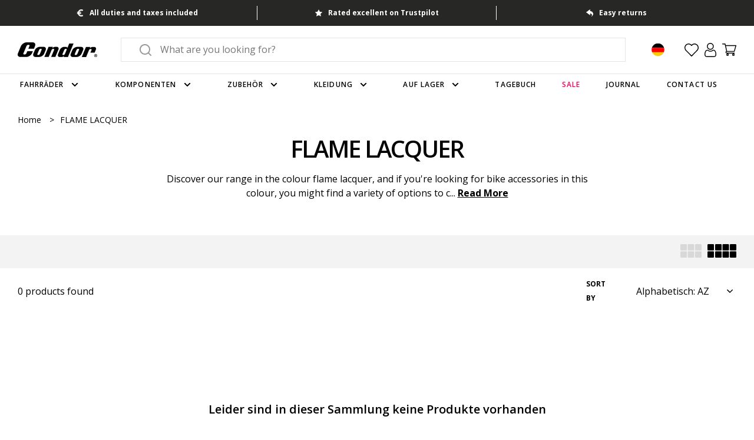

--- FILE ---
content_type: text/html; charset=utf-8
request_url: https://www.condorcycles.com/de-de/collections/colour-flame-lacquer
body_size: 72134
content:
<!DOCTYPE html>
    <!--[if IE 9]> <html class="ie9 no-js" lang="de"> <![endif]-->
    <!--[if (gt IE 9)|!(IE)]><!--> <html class="no-js" lang="de"> <!--<![endif]-->
    <head>
    
        
        
        
            <script>!function(w,d,C,l,r) {
let a=c=>/CookieConsent/.test(c),c=C in w?w[C].consented:a(d.cookie),
n='CookieConsent=0';if(c)return;if(!r.test(l))return;d.cookie=n;w.addEventListener(
'CookiebotOnConsentReady',()=>{d.cookie.indexOf(n)!=-1&&w[C].deleteConsentCookie()})
}(window,document,'Cookiebot', location.href, /\/pages\/signuptrigger/g)</script>
<script>!function(w,d,C,l,r) {
let a=c=>/CookieConsent/.test(c),c=C in w?w[C].consented:a(d.cookie),
n='CookieConsent=0';if(c)return;if(!r.test(l))return;d.cookie=n;w.addEventListener(
'CookiebotOnConsentReady',()=>{d.cookie.indexOf(n)!=-1&&w[C].deleteConsentCookie()})
}(window,document,'Cookiebot', location.href, /\/pages\/scan-to-win-at-rouleur-live/g)</script>
<script id="Cookiebot" src="https://consent.cookiebot.com/uc.js" data-cbid="ce4e4d41-b0d3-4d70-b06e-d7b9268961f5" type="text/javascript" async=""></script>
<script data-cookieconsent="ignore">
    window.dataLayer = window.dataLayer || [];
    function gtag() {
        dataLayer.push(arguments);
    }
    gtag("consent", "default", {
        ad_personalization: "denied",
        ad_storage: "denied",
        ad_user_data: "denied",
        analytics_storage: "denied",
        functionality_storage: "denied",
        personalization_storage: "denied",
        security_storage: "granted",
        wait_for_update: 500,
    });
    gtag("set", "ads_data_redaction", true);
    gtag("set", "url_passthrough", true);
</script>
<script>
window.addEventListener("CookiebotOnConsentReady", () => {
    if ("clarity" in window)
      window.clarity("consent", Cookiebot.consent.statistics);
  })
</script>
        

    
    


        
        <script>(function(w,d,s,l,i){w[l]=w[l]||[];w[l].push({'gtm.start':
        new Date().getTime(),event:'gtm.js'});var f=d.getElementsByTagName(s)[0],
        j=d.createElement(s),dl=l!='dataLayer'?'&l='+l:'';j.async=true;j.src=
        'https://www.googletagmanager.com/gtm.js?id='+i+dl;f.parentNode.insertBefore(j,f);
        })(window,document,'script','dataLayer','GTM-KVX36TL');</script>
    
        
        <meta charset="utf-8">
        <meta http-equiv="X-UA-Compatible" content="IE=edge,chrome=1">
        <meta name="viewport" content="width=device-width,initial-scale=1">
        <meta name="theme-color" content="">
        <link rel="canonical" href="https://www.condorcycles.com/de-de/collections/colour-flame-lacquer">
    
        
        
            <link rel="shortcut icon" href="//www.condorcycles.com/cdn/shop/files/favicon_32x32.png?v=1638362753" type="image/png">
        
    
        
        
        <title>FLAME LACQUER
            
            
            
                &ndash; Condor Cycles</title>
    
        
        
        
            
                <meta name="description" content="Shop the FLAME LACQUER range at Condor: experts since 1948, free UK delivery over £30, fast worldwide shipping, free click & collect." />
            
        
        
    
        
        
    
        
        
    
        
        <meta name="facebook-domain-verification" content="fdhy2t2cnd11ecswtd18be81b2u2vr" />
        <meta name="p:domain_verify" content="adbf42d8a79eff39190d19ebf3580040"/>
        <meta name="yandex-verification" content="c2b25bbaf9d62edf" />
        <meta name="google-site-verification" content="qAVRd6Mr02qRpor6VjOUjoWfDH_nzhsgZv0-KQttopI" />
    
        
        <!-- /snippets/social-meta-tags.liquid -->




<meta property="og:site_name" content="Condor Cycles">
<meta property="og:url" content="https://www.condorcycles.com/de-de/collections/colour-flame-lacquer">
<meta property="og:title" content="FLAME LACQUER">
<meta property="og:type" content="product.group">
<meta property="og:description" content="Wir bauen seit 1948 maßgeschneiderte Fahrräder. Wir bieten eine große Auswahl an Bekleidung, Zubehör und Komponenten, komplette Werkstatteinrichtungen und einen Montageservice.">





<meta name="twitter:card" content="summary_large_image">
<meta name="twitter:title" content="FLAME LACQUER">
<meta name="twitter:description" content="Wir bauen seit 1948 maßgeschneiderte Fahrräder. Wir bieten eine große Auswahl an Bekleidung, Zubehör und Komponenten, komplette Werkstatteinrichtungen und einen Montageservice.">

    
        
        
<script type="application/ld+json">
    {
        "@context": "http://schema.org",
        "@type": "Organization",
        "url": "https://www.condorcycles.com/de-de",
        "logo": "//www.condorcycles.com/cdn/shop/files/logo.png?v=1638362768",
        "contactPoint": [
            {
                "@type": "ContactPoint",
                "telephone": "+442072696820",
                "contactType": "customer service"
            }
        ],
        "sameAs": [
            "https://twitter.com/condorcycles",
            "https://www.facebook.com/condorcycles",
            "https://www.pinterest.co.uk/condorcycles",
            "https://instagram.com/condorcycles",
            "https://www.youtube.com/condorcycles"
        ]
    }
</script>













    
        
        
    
        
        <script type="text/javascript" src="//widget.trustpilot.com/bootstrap/v5/tp.widget.bootstrap.min.js" async></script>
    
        
        
    
        
        <link href="//www.condorcycles.com/cdn/shop/t/605/assets/theme.css?v=138502683812308533301769424019" rel="stylesheet" type="text/css" media="all" />
    
        <script>window.performance && window.performance.mark && window.performance.mark('shopify.content_for_header.start');</script><meta id="shopify-digital-wallet" name="shopify-digital-wallet" content="/8584882/digital_wallets/dialog">
<meta name="shopify-checkout-api-token" content="6112dc521a210bb85ce96bcc3fb87d41">
<meta id="in-context-paypal-metadata" data-shop-id="8584882" data-venmo-supported="false" data-environment="production" data-locale="de_DE" data-paypal-v4="true" data-currency="EUR">
<link rel="alternate" type="application/atom+xml" title="Feed" href="/de-de/collections/colour-flame-lacquer.atom" />
<link rel="alternate" hreflang="x-default" href="https://www.condorcycles.com/collections/colour-flame-lacquer">
<link rel="alternate" hreflang="en" href="https://www.condorcycles.com/collections/colour-flame-lacquer">
<link rel="alternate" hreflang="de-DE" href="https://www.condorcycles.com/de-de/collections/colour-flame-lacquer">
<link rel="alternate" hreflang="en-DE" href="https://www.condorcycles.com/en-de/collections/colour-flame-lacquer">
<link rel="alternate" hreflang="en-US" href="https://www.condorcycles.com/en-us/collections/colour-flame-lacquer">
<link rel="alternate" type="application/json+oembed" href="https://www.condorcycles.com/de-de/collections/colour-flame-lacquer.oembed">
<script async="async" src="/checkouts/internal/preloads.js?locale=de-DE"></script>
<script id="apple-pay-shop-capabilities" type="application/json">{"shopId":8584882,"countryCode":"GB","currencyCode":"EUR","merchantCapabilities":["supports3DS"],"merchantId":"gid:\/\/shopify\/Shop\/8584882","merchantName":"Condor Cycles","requiredBillingContactFields":["postalAddress","email","phone"],"requiredShippingContactFields":["postalAddress","email","phone"],"shippingType":"shipping","supportedNetworks":["visa","maestro","masterCard","amex","discover","elo"],"total":{"type":"pending","label":"Condor Cycles","amount":"1.00"},"shopifyPaymentsEnabled":true,"supportsSubscriptions":true}</script>
<script id="shopify-features" type="application/json">{"accessToken":"6112dc521a210bb85ce96bcc3fb87d41","betas":["rich-media-storefront-analytics"],"domain":"www.condorcycles.com","predictiveSearch":true,"shopId":8584882,"locale":"de"}</script>
<script>var Shopify = Shopify || {};
Shopify.shop = "condor-7.myshopify.com";
Shopify.locale = "de";
Shopify.currency = {"active":"EUR","rate":"1.18283"};
Shopify.country = "DE";
Shopify.theme = {"name":"[EXT] LIVE - 22-01-2026","id":190145429888,"schema_name":null,"schema_version":null,"theme_store_id":null,"role":"main"};
Shopify.theme.handle = "null";
Shopify.theme.style = {"id":null,"handle":null};
Shopify.cdnHost = "www.condorcycles.com/cdn";
Shopify.routes = Shopify.routes || {};
Shopify.routes.root = "/de-de/";</script>
<script type="module">!function(o){(o.Shopify=o.Shopify||{}).modules=!0}(window);</script>
<script>!function(o){function n(){var o=[];function n(){o.push(Array.prototype.slice.apply(arguments))}return n.q=o,n}var t=o.Shopify=o.Shopify||{};t.loadFeatures=n(),t.autoloadFeatures=n()}(window);</script>
<script id="shop-js-analytics" type="application/json">{"pageType":"collection"}</script>
<script defer="defer" async type="module" src="//www.condorcycles.com/cdn/shopifycloud/shop-js/modules/v2/client.init-shop-cart-sync_BH0MO3MH.de.esm.js"></script>
<script defer="defer" async type="module" src="//www.condorcycles.com/cdn/shopifycloud/shop-js/modules/v2/chunk.common_BErAfWaM.esm.js"></script>
<script defer="defer" async type="module" src="//www.condorcycles.com/cdn/shopifycloud/shop-js/modules/v2/chunk.modal_DqzNaksh.esm.js"></script>
<script type="module">
  await import("//www.condorcycles.com/cdn/shopifycloud/shop-js/modules/v2/client.init-shop-cart-sync_BH0MO3MH.de.esm.js");
await import("//www.condorcycles.com/cdn/shopifycloud/shop-js/modules/v2/chunk.common_BErAfWaM.esm.js");
await import("//www.condorcycles.com/cdn/shopifycloud/shop-js/modules/v2/chunk.modal_DqzNaksh.esm.js");

  window.Shopify.SignInWithShop?.initShopCartSync?.({"fedCMEnabled":true,"windoidEnabled":true});

</script>
<script>(function() {
  var isLoaded = false;
  function asyncLoad() {
    if (isLoaded) return;
    isLoaded = true;
    var urls = ["https:\/\/app.zapiet.com\/js\/storepickup.js?shop=condor-7.myshopify.com","https:\/\/ecommplugins-trustboxsettings.trustpilot.com\/condor-7.myshopify.com.js?settings=1696948659092\u0026shop=condor-7.myshopify.com","https:\/\/ecommplugins-scripts.trustpilot.com\/v2.1\/js\/header.min.js?settings=eyJrZXkiOiJpWjhQbHNHRUM2TnJtS2NvIiwicyI6InNrdSJ9\u0026v=2.5\u0026shop=condor-7.myshopify.com","https:\/\/crossborder-integration.global-e.com\/resources\/js\/app?shop=condor-7.myshopify.com","\/\/cdn.shopify.com\/proxy\/f979b6941c8921859344065c7e344e6618a93d02e926fdf444ee73b3293d7e96\/web.global-e.com\/merchant\/storefrontattributes?merchantid=10001319\u0026shop=condor-7.myshopify.com\u0026sp-cache-control=cHVibGljLCBtYXgtYWdlPTkwMA","\/\/cdn.shopify.com\/proxy\/1fd5b430fa4122fa032e4e82f8c56db2cd4c023b82a86a014c4f47d0d956ee65\/wbgspapp.webgains.com\/landing.js?programId=281345\u0026shop=condor-7.myshopify.com\u0026sp-cache-control=cHVibGljLCBtYXgtYWdlPTkwMA","https:\/\/wishlists-scripts.esc-apps-cdn.com\/condor-7.myshopify.com.js?shop=condor-7.myshopify.com","https:\/\/size-guides.esc-apps-cdn.com\/1769788583-app.condor-7.myshopify.com.js?shop=condor-7.myshopify.com"];
    for (var i = 0; i < urls.length; i++) {
      var s = document.createElement('script');
      s.type = 'text/javascript';
      s.async = true;
      s.src = urls[i];
      var x = document.getElementsByTagName('script')[0];
      x.parentNode.insertBefore(s, x);
    }
  };
  if(window.attachEvent) {
    window.attachEvent('onload', asyncLoad);
  } else {
    window.addEventListener('load', asyncLoad, false);
  }
})();</script>
<script id="__st">var __st={"a":8584882,"offset":0,"reqid":"f65bfda3-942a-4d77-ab3e-9df14a706fa5-1770076762","pageurl":"www.condorcycles.com\/de-de\/collections\/colour-flame-lacquer","u":"a4af283e7fe0","p":"collection","rtyp":"collection","rid":283705311382};</script>
<script>window.ShopifyPaypalV4VisibilityTracking = true;</script>
<script id="captcha-bootstrap">!function(){'use strict';const t='contact',e='account',n='new_comment',o=[[t,t],['blogs',n],['comments',n],[t,'customer']],c=[[e,'customer_login'],[e,'guest_login'],[e,'recover_customer_password'],[e,'create_customer']],r=t=>t.map((([t,e])=>`form[action*='/${t}']:not([data-nocaptcha='true']) input[name='form_type'][value='${e}']`)).join(','),a=t=>()=>t?[...document.querySelectorAll(t)].map((t=>t.form)):[];function s(){const t=[...o],e=r(t);return a(e)}const i='password',u='form_key',d=['recaptcha-v3-token','g-recaptcha-response','h-captcha-response',i],f=()=>{try{return window.sessionStorage}catch{return}},m='__shopify_v',_=t=>t.elements[u];function p(t,e,n=!1){try{const o=window.sessionStorage,c=JSON.parse(o.getItem(e)),{data:r}=function(t){const{data:e,action:n}=t;return t[m]||n?{data:e,action:n}:{data:t,action:n}}(c);for(const[e,n]of Object.entries(r))t.elements[e]&&(t.elements[e].value=n);n&&o.removeItem(e)}catch(o){console.error('form repopulation failed',{error:o})}}const l='form_type',E='cptcha';function T(t){t.dataset[E]=!0}const w=window,h=w.document,L='Shopify',v='ce_forms',y='captcha';let A=!1;((t,e)=>{const n=(g='f06e6c50-85a8-45c8-87d0-21a2b65856fe',I='https://cdn.shopify.com/shopifycloud/storefront-forms-hcaptcha/ce_storefront_forms_captcha_hcaptcha.v1.5.2.iife.js',D={infoText:'Durch hCaptcha geschützt',privacyText:'Datenschutz',termsText:'Allgemeine Geschäftsbedingungen'},(t,e,n)=>{const o=w[L][v],c=o.bindForm;if(c)return c(t,g,e,D).then(n);var r;o.q.push([[t,g,e,D],n]),r=I,A||(h.body.append(Object.assign(h.createElement('script'),{id:'captcha-provider',async:!0,src:r})),A=!0)});var g,I,D;w[L]=w[L]||{},w[L][v]=w[L][v]||{},w[L][v].q=[],w[L][y]=w[L][y]||{},w[L][y].protect=function(t,e){n(t,void 0,e),T(t)},Object.freeze(w[L][y]),function(t,e,n,w,h,L){const[v,y,A,g]=function(t,e,n){const i=e?o:[],u=t?c:[],d=[...i,...u],f=r(d),m=r(i),_=r(d.filter((([t,e])=>n.includes(e))));return[a(f),a(m),a(_),s()]}(w,h,L),I=t=>{const e=t.target;return e instanceof HTMLFormElement?e:e&&e.form},D=t=>v().includes(t);t.addEventListener('submit',(t=>{const e=I(t);if(!e)return;const n=D(e)&&!e.dataset.hcaptchaBound&&!e.dataset.recaptchaBound,o=_(e),c=g().includes(e)&&(!o||!o.value);(n||c)&&t.preventDefault(),c&&!n&&(function(t){try{if(!f())return;!function(t){const e=f();if(!e)return;const n=_(t);if(!n)return;const o=n.value;o&&e.removeItem(o)}(t);const e=Array.from(Array(32),(()=>Math.random().toString(36)[2])).join('');!function(t,e){_(t)||t.append(Object.assign(document.createElement('input'),{type:'hidden',name:u})),t.elements[u].value=e}(t,e),function(t,e){const n=f();if(!n)return;const o=[...t.querySelectorAll(`input[type='${i}']`)].map((({name:t})=>t)),c=[...d,...o],r={};for(const[a,s]of new FormData(t).entries())c.includes(a)||(r[a]=s);n.setItem(e,JSON.stringify({[m]:1,action:t.action,data:r}))}(t,e)}catch(e){console.error('failed to persist form',e)}}(e),e.submit())}));const S=(t,e)=>{t&&!t.dataset[E]&&(n(t,e.some((e=>e===t))),T(t))};for(const o of['focusin','change'])t.addEventListener(o,(t=>{const e=I(t);D(e)&&S(e,y())}));const B=e.get('form_key'),M=e.get(l),P=B&&M;t.addEventListener('DOMContentLoaded',(()=>{const t=y();if(P)for(const e of t)e.elements[l].value===M&&p(e,B);[...new Set([...A(),...v().filter((t=>'true'===t.dataset.shopifyCaptcha))])].forEach((e=>S(e,t)))}))}(h,new URLSearchParams(w.location.search),n,t,e,['guest_login'])})(!0,!0)}();</script>
<script integrity="sha256-4kQ18oKyAcykRKYeNunJcIwy7WH5gtpwJnB7kiuLZ1E=" data-source-attribution="shopify.loadfeatures" defer="defer" src="//www.condorcycles.com/cdn/shopifycloud/storefront/assets/storefront/load_feature-a0a9edcb.js" crossorigin="anonymous"></script>
<script data-source-attribution="shopify.dynamic_checkout.dynamic.init">var Shopify=Shopify||{};Shopify.PaymentButton=Shopify.PaymentButton||{isStorefrontPortableWallets:!0,init:function(){window.Shopify.PaymentButton.init=function(){};var t=document.createElement("script");t.src="https://www.condorcycles.com/cdn/shopifycloud/portable-wallets/latest/portable-wallets.de.js",t.type="module",document.head.appendChild(t)}};
</script>
<script data-source-attribution="shopify.dynamic_checkout.buyer_consent">
  function portableWalletsHideBuyerConsent(e){var t=document.getElementById("shopify-buyer-consent"),n=document.getElementById("shopify-subscription-policy-button");t&&n&&(t.classList.add("hidden"),t.setAttribute("aria-hidden","true"),n.removeEventListener("click",e))}function portableWalletsShowBuyerConsent(e){var t=document.getElementById("shopify-buyer-consent"),n=document.getElementById("shopify-subscription-policy-button");t&&n&&(t.classList.remove("hidden"),t.removeAttribute("aria-hidden"),n.addEventListener("click",e))}window.Shopify?.PaymentButton&&(window.Shopify.PaymentButton.hideBuyerConsent=portableWalletsHideBuyerConsent,window.Shopify.PaymentButton.showBuyerConsent=portableWalletsShowBuyerConsent);
</script>
<script data-source-attribution="shopify.dynamic_checkout.cart.bootstrap">document.addEventListener("DOMContentLoaded",(function(){function t(){return document.querySelector("shopify-accelerated-checkout-cart, shopify-accelerated-checkout")}if(t())Shopify.PaymentButton.init();else{new MutationObserver((function(e,n){t()&&(Shopify.PaymentButton.init(),n.disconnect())})).observe(document.body,{childList:!0,subtree:!0})}}));
</script>
<link id="shopify-accelerated-checkout-styles" rel="stylesheet" media="screen" href="https://www.condorcycles.com/cdn/shopifycloud/portable-wallets/latest/accelerated-checkout-backwards-compat.css" crossorigin="anonymous">
<style id="shopify-accelerated-checkout-cart">
        #shopify-buyer-consent {
  margin-top: 1em;
  display: inline-block;
  width: 100%;
}

#shopify-buyer-consent.hidden {
  display: none;
}

#shopify-subscription-policy-button {
  background: none;
  border: none;
  padding: 0;
  text-decoration: underline;
  font-size: inherit;
  cursor: pointer;
}

#shopify-subscription-policy-button::before {
  box-shadow: none;
}

      </style>

<script>window.performance && window.performance.mark && window.performance.mark('shopify.content_for_header.end');</script>
    
        
        
        
          <script>
          function feedback() {
            const p = window.Shopify.customerPrivacy;
            console.log(`Tracking ${p.userCanBeTracked() ? "en" : "dis"}abled`);
          }
          window.Shopify.loadFeatures(
            [
              {
                name: "consent-tracking-api",
                version: "0.1",
              },
            ],
            function (error) {
              if (error) throw error;
              if ("Cookiebot" in window)
                window.Shopify.customerPrivacy.setTrackingConsent({
                  "analytics": false,
                  "marketing": false,
                  "preferences": false,
                  "sale_of_data": false,
                }, () => console.log("Awaiting consent")
              );
            }
          );

          window.addEventListener("CookiebotOnConsentReady", function () {
            const C = Cookiebot.consent,
                existConsentShopify = setInterval(function () {
                  if (window.Shopify.customerPrivacy) {
                    clearInterval(existConsentShopify);
                    window.Shopify.customerPrivacy.setTrackingConsent({
                      "analytics": C["statistics"],
                      "marketing": C["marketing"],
                      "preferences": C["preferences"],
                      "sale_of_data": C["marketing"],
                    }, () => console.log("Consent captured"))
                  }
                }, 100);
          });
          </script>
        


    
        
        <link rel="stylesheet" type="text/css" href="https://crossborder-integration.global-e.com/resources/css/10001319/DE"/>
<script>
    GLBE_PARAMS = {
        appUrl: "https://crossborder-integration.global-e.com/",
        pixelUrl: "https://utils.global-e.com",
        pixelEnabled: true,
        geAppUrl: "https://web.global-e.com/",
        env: "Production",
        geCDNUrl: "https://webservices.global-e.com/",
        apiUrl: "https://api.global-e.com/",
        emi: "s5sh5",
        mid: "10001319",
        hiddenElements: ".ge-hide,.afterpay-paragraph,form[action='https://payments.amazon.com/checkout/signin']",
        countryCode: "DE",
        countryName: "Deutschland",
        currencyCode: "EUR",
        currencyName: "",
        locale: "de",
        operatedCountries: ["AD","AE","AF","AG","AI","AL","AM","AN","AO","AR","AT","AU","AW","AZ","BA","BB","BD","BE","BF","BG","BH","BI","BJ","BL","BN","BO","BR","BS","BW","BZ","CA","CD","CG","CH","CI","CK","CL","CM","CN","CO","CR","CV","CW","CY","CZ","DE","DJ","DK","DM","DO","DZ","EC","EE","EG","ES","ET","FI","FJ","FK","FO","FR","GA","GD","GE","GF","GH","GI","GL","GM","GN","GP","GQ","GR","GT","GW","GY","HK","HN","HR","HT","HU","ID","IE","IL","IN","IS","IT","JM","JO","JP","KE","KG","KH","KM","KN","KR","KW","KY","KZ","LA","LB","LC","LI","LK","LR","LS","LT","LU","LV","MA","MC","MD","ME","MK","ML","MM","MN","MO","MQ","MS","MT","MU","MV","MW","MX","MY","MZ","NA","NC","NE","NG","NI","NL","NO","NP","NR","NU","NZ","OM","PA","PE","PF","PG","PH","PK","PL","PT","PY","QA","RE","RO","RS","RW","SA","SB","SC","SE","SG","SH","SI","SK","SL","SM","SN","SO","SR","ST","SV","SX","SZ","TC","TD","TG","TH","TL","TN","TO","TR","TT","TV","TW","TZ","UG","US","UY","UZ","VC","VE","VG","VN","VU","WS","YT","ZA","ZM","ZW"],
        allowedCountries: [{ code: 'EG', name: 'Ägypten' }, { code: 'GQ', name: 'Äquatorialguinea' }, { code: 'ET', name: 'Äthiopien' }, { code: 'AF', name: 'Afghanistan' }, { code: 'AL', name: 'Albanien' }, { code: 'DZ', name: 'Algerien' }, { code: 'AD', name: 'Andorra' }, { code: 'AO', name: 'Angola' }, { code: 'AI', name: 'Anguilla' }, { code: 'AG', name: 'Antigua und Barbuda' }, { code: 'AR', name: 'Argentinien' }, { code: 'AM', name: 'Armenien' }, { code: 'AW', name: 'Aruba' }, { code: 'AZ', name: 'Aserbaidschan' }, { code: 'AU', name: 'Australien' }, { code: 'BS', name: 'Bahamas' }, { code: 'BH', name: 'Bahrain' }, { code: 'BD', name: 'Bangladesch' }, { code: 'BB', name: 'Barbados' }, { code: 'BE', name: 'Belgien' }, { code: 'BZ', name: 'Belize' }, { code: 'BJ', name: 'Benin' }, { code: 'BO', name: 'Bolivien' }, { code: 'BA', name: 'Bosnien und Herzegowina' }, { code: 'BW', name: 'Botsuana' }, { code: 'BR', name: 'Brasilien' }, { code: 'VG', name: 'Britische Jungferninseln' }, { code: 'BN', name: 'Brunei Darussalam' }, { code: 'BG', name: 'Bulgarien' }, { code: 'BF', name: 'Burkina Faso' }, { code: 'BI', name: 'Burundi' }, { code: 'CV', name: 'Cabo Verde' }, { code: 'CL', name: 'Chile' }, { code: 'CN', name: 'China' }, { code: 'CK', name: 'Cookinseln' }, { code: 'CR', name: 'Costa Rica' }, { code: 'CI', name: 'Côte d’Ivoire' }, { code: 'CW', name: 'Curaçao' }, { code: 'DK', name: 'Dänemark' }, { code: 'DE', name: 'Deutschland' }, { code: 'DM', name: 'Dominica' }, { code: 'DO', name: 'Dominikanische Republik' }, { code: 'DJ', name: 'Dschibuti' }, { code: 'EC', name: 'Ecuador' }, { code: 'SV', name: 'El Salvador' }, { code: 'EE', name: 'Estland' }, { code: 'SZ', name: 'Eswatini' }, { code: 'FO', name: 'Färöer' }, { code: 'FK', name: 'Falklandinseln' }, { code: 'FJ', name: 'Fidschi' }, { code: 'FI', name: 'Finnland' }, { code: 'FR', name: 'Frankreich' }, { code: 'GF', name: 'Französisch-Guayana' }, { code: 'PF', name: 'Französisch-Polynesien' }, { code: 'GA', name: 'Gabun' }, { code: 'GM', name: 'Gambia' }, { code: 'GE', name: 'Georgien' }, { code: 'GH', name: 'Ghana' }, { code: 'GI', name: 'Gibraltar' }, { code: 'GD', name: 'Grenada' }, { code: 'GR', name: 'Griechenland' }, { code: 'GL', name: 'Grönland' }, { code: 'GP', name: 'Guadeloupe' }, { code: 'GT', name: 'Guatemala' }, { code: 'GG', name: 'Guernsey' }, { code: 'GN', name: 'Guinea' }, { code: 'GW', name: 'Guinea-Bissau' }, { code: 'GY', name: 'Guyana' }, { code: 'HT', name: 'Haiti' }, { code: 'HN', name: 'Honduras' }, { code: 'IN', name: 'Indien' }, { code: 'ID', name: 'Indonesien' }, { code: 'IE', name: 'Irland' }, { code: 'IS', name: 'Island' }, { code: 'IM', name: 'Isle of Man' }, { code: 'IL', name: 'Israel' }, { code: 'IT', name: 'Italien' }, { code: 'JM', name: 'Jamaika' }, { code: 'JP', name: 'Japan' }, { code: 'JE', name: 'Jersey' }, { code: 'JO', name: 'Jordanien' }, { code: 'KY', name: 'Kaimaninseln' }, { code: 'KH', name: 'Kambodscha' }, { code: 'CM', name: 'Kamerun' }, { code: 'CA', name: 'Kanada' }, { code: 'KZ', name: 'Kasachstan' }, { code: 'QA', name: 'Katar' }, { code: 'KE', name: 'Kenia' }, { code: 'KG', name: 'Kirgisistan' }, { code: 'CO', name: 'Kolumbien' }, { code: 'KM', name: 'Komoren' }, { code: 'CG', name: 'Kongo-Brazzaville' }, { code: 'CD', name: 'Kongo-Kinshasa' }, { code: 'HR', name: 'Kroatien' }, { code: 'KW', name: 'Kuwait' }, { code: 'LA', name: 'Laos' }, { code: 'LS', name: 'Lesotho' }, { code: 'LV', name: 'Lettland' }, { code: 'LB', name: 'Libanon' }, { code: 'LR', name: 'Liberia' }, { code: 'LI', name: 'Liechtenstein' }, { code: 'LT', name: 'Litauen' }, { code: 'LU', name: 'Luxemburg' }, { code: 'MW', name: 'Malawi' }, { code: 'MY', name: 'Malaysia' }, { code: 'MV', name: 'Malediven' }, { code: 'ML', name: 'Mali' }, { code: 'MT', name: 'Malta' }, { code: 'MA', name: 'Marokko' }, { code: 'MQ', name: 'Martinique' }, { code: 'MU', name: 'Mauritius' }, { code: 'YT', name: 'Mayotte' }, { code: 'MX', name: 'Mexiko' }, { code: 'MC', name: 'Monaco' }, { code: 'MN', name: 'Mongolei' }, { code: 'ME', name: 'Montenegro' }, { code: 'MS', name: 'Montserrat' }, { code: 'MZ', name: 'Mosambik' }, { code: 'MM', name: 'Myanmar' }, { code: 'NA', name: 'Namibia' }, { code: 'NR', name: 'Nauru' }, { code: 'NP', name: 'Nepal' }, { code: 'NC', name: 'Neukaledonien' }, { code: 'NZ', name: 'Neuseeland' }, { code: 'NI', name: 'Nicaragua' }, { code: 'NL', name: 'Niederlande' }, { code: 'NE', name: 'Niger' }, { code: 'NG', name: 'Nigeria' }, { code: 'NU', name: 'Niue' }, { code: 'MK', name: 'Nordmazedonien' }, { code: 'NO', name: 'Norwegen' }, { code: 'AT', name: 'Österreich' }, { code: 'OM', name: 'Oman' }, { code: 'PK', name: 'Pakistan' }, { code: 'PA', name: 'Panama' }, { code: 'PG', name: 'Papua-Neuguinea' }, { code: 'PY', name: 'Paraguay' }, { code: 'PE', name: 'Peru' }, { code: 'PH', name: 'Philippinen' }, { code: 'PL', name: 'Polen' }, { code: 'PT', name: 'Portugal' }, { code: 'MD', name: 'Republik Moldau' }, { code: 'RE', name: 'Réunion' }, { code: 'RW', name: 'Ruanda' }, { code: 'RO', name: 'Rumänien' }, { code: 'SB', name: 'Salomonen' }, { code: 'ZM', name: 'Sambia' }, { code: 'WS', name: 'Samoa' }, { code: 'SM', name: 'San Marino' }, { code: 'ST', name: 'São Tomé und Príncipe' }, { code: 'SA', name: 'Saudi-Arabien' }, { code: 'SE', name: 'Schweden' }, { code: 'CH', name: 'Schweiz' }, { code: 'SN', name: 'Senegal' }, { code: 'RS', name: 'Serbien' }, { code: 'SC', name: 'Seychellen' }, { code: 'SL', name: 'Sierra Leone' }, { code: 'ZW', name: 'Simbabwe' }, { code: 'SG', name: 'Singapur' }, { code: 'SX', name: 'Sint Maarten' }, { code: 'SK', name: 'Slowakei' }, { code: 'SI', name: 'Slowenien' }, { code: 'SO', name: 'Somalia' }, { code: 'HK', name: 'Sonderverwaltungsregion Hongkong' }, { code: 'MO', name: 'Sonderverwaltungsregion Macau' }, { code: 'ES', name: 'Spanien' }, { code: 'LK', name: 'Sri Lanka' }, { code: 'BL', name: 'St. Barthélemy' }, { code: 'SH', name: 'St. Helena' }, { code: 'KN', name: 'St. Kitts und Nevis' }, { code: 'LC', name: 'St. Lucia' }, { code: 'PM', name: 'St. Pierre und Miquelon' }, { code: 'VC', name: 'St. Vincent und die Grenadinen' }, { code: 'ZA', name: 'Südafrika' }, { code: 'KR', name: 'Südkorea' }, { code: 'SR', name: 'Suriname' }, { code: 'TW', name: 'Taiwan' }, { code: 'TZ', name: 'Tansania' }, { code: 'TH', name: 'Thailand' }, { code: 'TL', name: 'Timor-Leste' }, { code: 'TG', name: 'Togo' }, { code: 'TO', name: 'Tonga' }, { code: 'TT', name: 'Trinidad und Tobago' }, { code: 'TD', name: 'Tschad' }, { code: 'CZ', name: 'Tschechien' }, { code: 'TN', name: 'Tunesien' }, { code: 'TC', name: 'Turks- und Caicosinseln' }, { code: 'TV', name: 'Tuvalu' }, { code: 'UG', name: 'Uganda' }, { code: 'HU', name: 'Ungarn' }, { code: 'UY', name: 'Uruguay' }, { code: 'UZ', name: 'Usbekistan' }, { code: 'VU', name: 'Vanuatu' }, { code: 'VE', name: 'Venezuela' }, { code: 'AE', name: 'Vereinigte Arabische Emirate' }, { code: 'US', name: 'Vereinigte Staaten' }, { code: 'GB', name: 'Vereinigtes Königreich' }, { code: 'VN', name: 'Vietnam' }, { code: 'CY', name: 'Zypern' }, ]   };
</script>

        

        <script>
        window.cartStrings = {
            symbol: `€`
        }
        </script>
    <!-- BEGIN app block: shopify://apps/zapiet-pickup-delivery/blocks/app-embed/5599aff0-8af1-473a-a372-ecd72a32b4d5 -->









    <style>#storePickupApp {
}</style>




<script type="text/javascript">
    var zapietTranslations = {};

    window.ZapietMethods = {"shipping":{"active":true,"enabled":true,"name":"Shipping","sort":0,"status":{"condition":"price","operator":"morethan","value":0,"enabled":true,"product_conditions":{"enabled":true,"value":"pickup-only","enable":false,"property":"tags","hide_button":false}},"button":{"type":"default","default":"https:\/\/zapiet-vapor.s3.amazonaws.com\/uploads\/images\/95a64b76-1768-4928-b1b7-d921c1c5e397.png","hover":null,"active":"https:\/\/zapiet-vapor.s3.amazonaws.com\/uploads\/images\/bf83b69f-01f4-4485-8a16-78f43da262a9.png"}},"pickup":{"active":false,"enabled":true,"name":"Pickup","sort":1,"status":{"condition":"price","operator":"morethan","value":0,"enabled":true,"product_conditions":{"enabled":false,"value":"Delivery Only,Shipping Only","enable":false,"property":"tags","hide_button":false}},"button":{"type":"default","default":"https:\/\/zapiet-vapor.s3.amazonaws.com\/uploads\/images\/e027e5c2-67d6-4bcf-bfb0-03e73661d663.png","hover":null,"active":"https:\/\/zapiet-vapor.s3.amazonaws.com\/uploads\/images\/fcb07ff1-7f0e-45a2-8620-58b7713739e9.png"}},"delivery":{"active":false,"enabled":true,"name":"Delivery","sort":2,"status":{"condition":"price","operator":"morethan","value":0,"enabled":true,"product_conditions":{"enabled":false,"value":"Pickup Only,Shipping Only","enable":false,"property":"tags","hide_button":false}},"button":{"type":"default","default":"https:\/\/zapiet-vapor.s3.amazonaws.com\/uploads\/images\/aaa30105-9903-4963-936c-d65572137ac9.png","hover":null,"active":"https:\/\/zapiet-vapor.s3.amazonaws.com\/uploads\/images\/d7ce2e5d-45c8-4102-bf38-adc7ab317466.png"}}}
    window.ZapietEvent = {
        listen: function(eventKey, callback) {
            if (!this.listeners) {
                this.listeners = [];
            }
            this.listeners.push({
                eventKey: eventKey,
                callback: callback
            });
        },
    };

    

    
        
        var language_settings = {"enable_app":true,"enable_geo_search_for_pickups":false,"pickup_region_filter_enabled":false,"pickup_region_filter_field":null,"currency":"GBP","weight_format":"kg","pickup.enable_map":true,"delivery_validation_method":"max_driving_distance","base_country_name":"United Kingdom","base_country_code":"GB","method_display_style":"default","default_method_display_style":"classic","date_format":"m/d/Y","time_format":"h:i A","week_day_start":"Sun","pickup_address_format":"<span><strong>{{company_name}}</strong></span>\n<span>{{address_line_1}}, {{city}}</span>","rates_enabled":true,"payment_customization_enabled":false,"distance_format":"mi","enable_delivery_address_autocompletion":true,"enable_delivery_current_location":false,"enable_pickup_address_autocompletion":false,"pickup_date_picker_enabled":false,"pickup_time_picker_enabled":false,"delivery_note_enabled":true,"delivery_note_required":false,"delivery_date_picker_enabled":true,"delivery_time_picker_enabled":false,"shipping.date_picker_enabled":false,"delivery_validate_cart":false,"pickup_validate_cart":false,"gmak":"QUl6YVN5QnRuZE1IZDZNQW1ydEVOMl80enQyZFVnekV6VjBkbGlV","enable_checkout_locale":true,"enable_checkout_url":true,"disable_widget_for_digital_items":true,"disable_widget_for_product_handles":"gift-card","colors":{"widget_active_background_color":null,"widget_active_border_color":null,"widget_active_icon_color":null,"widget_active_text_color":null,"widget_inactive_background_color":null,"widget_inactive_border_color":null,"widget_inactive_icon_color":null,"widget_inactive_text_color":null},"delivery_validator":{"enabled":false,"show_on_page_load":true,"sticky":true},"checkout":{"delivery":{"discount_code":null,"prepopulate_shipping_address":true,"preselect_first_available_time":true},"pickup":{"discount_code":null,"prepopulate_shipping_address":true,"customer_phone_required":false,"preselect_first_location":true,"preselect_first_available_time":false},"shipping":{"discount_code":null}},"day_name_attribute_enabled":true,"methods":{"shipping":{"active":true,"enabled":true,"name":"Shipping","sort":0,"status":{"condition":"price","operator":"morethan","value":0,"enabled":true,"product_conditions":{"enabled":true,"value":"pickup-only","enable":false,"property":"tags","hide_button":false}},"button":{"type":"default","default":"https://zapiet-vapor.s3.amazonaws.com/uploads/images/95a64b76-1768-4928-b1b7-d921c1c5e397.png","hover":null,"active":"https://zapiet-vapor.s3.amazonaws.com/uploads/images/bf83b69f-01f4-4485-8a16-78f43da262a9.png"}},"pickup":{"active":false,"enabled":true,"name":"Pickup","sort":1,"status":{"condition":"price","operator":"morethan","value":0,"enabled":true,"product_conditions":{"enabled":false,"value":"Delivery Only,Shipping Only","enable":false,"property":"tags","hide_button":false}},"button":{"type":"default","default":"https://zapiet-vapor.s3.amazonaws.com/uploads/images/e027e5c2-67d6-4bcf-bfb0-03e73661d663.png","hover":null,"active":"https://zapiet-vapor.s3.amazonaws.com/uploads/images/fcb07ff1-7f0e-45a2-8620-58b7713739e9.png"}},"delivery":{"active":false,"enabled":true,"name":"Delivery","sort":2,"status":{"condition":"price","operator":"morethan","value":0,"enabled":true,"product_conditions":{"enabled":false,"value":"Pickup Only,Shipping Only","enable":false,"property":"tags","hide_button":false}},"button":{"type":"default","default":"https://zapiet-vapor.s3.amazonaws.com/uploads/images/aaa30105-9903-4963-936c-d65572137ac9.png","hover":null,"active":"https://zapiet-vapor.s3.amazonaws.com/uploads/images/d7ce2e5d-45c8-4102-bf38-adc7ab317466.png"}}},"translations":{"methods":{"shipping":"Shipping","pickup":"Pickups","delivery":"Delivery"},"calendar":{"january":"January","february":"February","march":"March","april":"April","may":"May","june":"June","july":"July","august":"August","september":"September","october":"October","november":"November","december":"December","sunday":"Sun","monday":"Mon","tuesday":"Tue","wednesday":"Wed","thursday":"Thu","friday":"Fri","saturday":"Sat","today":"","close":"","labelMonthNext":"Next month","labelMonthPrev":"Previous month","labelMonthSelect":"Select a month","labelYearSelect":"Select a year","and":"and","between":"between"},"pickup":{"checkout_button":"Checkout","location_label":"Choose a location.","could_not_find_location":"Sorry, we could not find your location.","datepicker_label":"Choose a date and time.","datepicker_placeholder":"Choose a date and time.","date_time_output":"{{DATE}} at {{TIME}}","location_placeholder":"Enter your postal code ...","filter_by_region_placeholder":"Filter by state/province","heading":"Collect from Store","note":"","max_order_total":"Maximum order value for pickup is £0.00","max_order_weight":"Maximum order weight for pickup is {{ weight }}","min_order_total":"Minimum order value for pickup is £0.00","min_order_weight":"Minimum order weight for pickup is {{ weight }}","more_information":"More information","no_date_time_selected":"Please select a date & time.","no_locations_found":"Sorry, pickup is not available for your selected items.","no_locations_region":"Sorry, pickup is not available in your region.","cart_eligibility_error":"Sorry, pickup is not available for your selected items.","method_not_available":"Not available","opening_hours":"Opening hours","locations_found":"Your order will be available to collect from our store. Please press the checkout button below to continue.","preselect_first_available_time":"Select a time","dates_not_available":"Sorry, your selected items are not currently available for pickup.","location_error":"Please select a pickup location.","checkout_error":"Please select a date and time for pickup.","pickup_note_label":"Please enter pickup instructions (optional)","pickup_note_label_required":"Please enter pickup instructions (required)","pickup_note_error":"Please enter pickup instructions"},"delivery":{"checkout_button":"Checkout","could_not_find_location":"Sorry, we could not find your location","datepicker_label":"Choose a date and time.","datepicker_placeholder":"Select a date...","date_time_output":"{{DATE}} between {{SLOT_START_TIME}} and {{SLOT_END_TIME}}","delivery_note_label":"Please let us know if there are any special delivery instructions (optional):","delivery_validator_button_label":"Go","delivery_validator_eligible_button_label":"Continue shopping","delivery_validator_eligible_button_link":"#","delivery_validator_eligible_content":"To start shopping just click the button below","delivery_validator_eligible_heading":"Great, we deliver to your area!","delivery_validator_error_button_label":"Continue shopping","delivery_validator_error_button_link":"#","delivery_validator_error_content":"Sorry, it looks like we have encountered an unexpected error. Please try again.","delivery_validator_error_heading":"An error occured","delivery_validator_not_eligible_button_label":"Continue shopping","delivery_validator_not_eligible_button_link":"#","delivery_validator_not_eligible_content":"You are more then welcome to continue browsing our store","delivery_validator_not_eligible_heading":"Sorry, we do not deliver to your area","delivery_validator_placeholder":"Enter your postal code ...","delivery_validator_prelude":"Do we deliver?","available":"Good news! We can offer a same day courier to your address. Please select a date for delivery.","heading":"Same Day Courier","note":"We offer same day delivery to most postcodes in Greater London. Please enter your postcode to check if we can offer a same day courier to you.","max_order_total":"Maximum order value for delivery is £0.00","max_order_weight":"Maximum order weight for delivery is {{ weight }}","min_order_total":"Minimum order value for delivery is £0.00","min_order_weight":"Minimum order weight for delivery is {{ weight }}","delivery_note_error":"Please enter delivery instructions","no_date_time_selected":"Please select a date & time for delivery.","cart_eligibility_error":"Sorry, delivery is not available for your selected items.","method_not_available":"Not available","delivery_note_label_required":"Please enter delivery instructions (required)","location_placeholder":"Enter your post code...","preselect_first_available_time":"Select a time","not_available":"Sorry, delivery is not available in your area.","dates_not_available":"Sorry, your selected items are not currently available for delivery.","checkout_error":"Please enter a valid zipcode and select your preferred date and time for delivery."},"shipping":{"checkout_button":"Checkout","datepicker_placeholder":"Choose a date.","heading":"Delivery","note":"Your order will be delivered to you. Please press the checkout button below to continue.","max_order_total":"Maximum order value for shipping is £0.00","max_order_weight":"Maximum order weight for shipping is {{ weight }}","min_order_total":"Minimum order value for shipping is £0.00","min_order_weight":"Minimum order weight for shipping is {{ weight }}","cart_eligibility_error":"Sorry, delivery is not available for some of the items in your cart.","method_not_available":"Not available","checkout_error":"Please choose a date for shipping."},"widget":{"zapiet_id_error":"There was a problem adding the Zapiet ID to your cart","attributes_error":"There was a problem adding the attributes to your cart","no_delivery_options_available":"No delivery options are available for your products","no_checkout_method_error":"Please select how you would like to receive your order.","daily_limits_modal_title":"Some items in your cart are unavailable for the selected date.","daily_limits_modal_description":"Select a different date or adjust your cart.","daily_limits_modal_close_button":"Review products","daily_limits_modal_change_date_button":"Change date","daily_limits_modal_out_of_stock_label":"Out of stock","daily_limits_modal_only_left_label":"Only {{ quantity }} left","sms_consent":"I would like to receive SMS notifications about my order updates."},"order_status":{"pickup_details_heading":"Pickup details","pickup_details_text":"Your order will be ready for collection at our {{ Pickup-Location-Company }} location{% if Pickup-Date %} on {{ Pickup-Date | date: \"%A, %d %B\" }}{% if Pickup-Time %} at {{ Pickup-Time }}{% endif %}{% endif %}","delivery_details_heading":"Delivery details","delivery_details_text":"Your order will be delivered locally by our team{% if Delivery-Date %} on the {{ Delivery-Date | date: \"%A, %d %B\" }}{% if Delivery-Time %} between {{ Delivery-Time }}{% endif %}{% endif %}","shipping_details_heading":"Shipping details","shipping_details_text":"Your order will arrive soon{% if Shipping-Date %} on the {{ Shipping-Date | date: \"%A, %d %B\" }}{% endif %}"},"product_widget":{"title":"Delivery and pickup options:","pickup_at":"Pickup at {{ location }}","ready_for_collection":"Ready for collection from","on":"on","view_all_stores":"View all stores","pickup_not_available_item":"Pickup not available for this item","delivery_not_available_location":"Delivery not available for {{ postal_code }}","delivered_by":"Delivered by {{ date }}","delivered_today":"Delivered today","change":"Change","tomorrow":"tomorrow","today":"today","delivery_to":"Delivery to {{ postal_code }}","showing_options_for":"Showing options for {{ postal_code }}","modal_heading":"Select a store for pickup","modal_subheading":"Showing stores near {{ postal_code }}","show_opening_hours":"Show opening hours","hide_opening_hours":"Hide opening hours","closed":"Closed","input_placeholder":"Enter your postal code","input_button":"Check","input_error":"Add a postal code to check available delivery and pickup options.","pickup_available":"Pickup available","not_available":"Not available","select":"Select","selected":"Selected","find_a_store":"Find a store"},"shipping_language_code":"en","delivery_language_code":"en-AU","pickup_language_code":"en-CA"},"default_language":"en","region":"us-2","api_region":"api-us","enable_zapiet_id_all_items":false,"widget_restore_state_on_load":false,"draft_orders_enabled":false,"preselect_checkout_method":true,"widget_show_could_not_locate_div_error":true,"checkout_extension_enabled":false,"show_pickup_consent_checkbox":false,"show_delivery_consent_checkbox":false,"subscription_paused":false,"pickup_note_enabled":false,"pickup_note_required":false,"shipping_note_enabled":false,"shipping_note_required":false,"asset_url":"https://d1nsc3vx6l3v3t.cloudfront.net/298759ce-1c8b-499c-935e-24bddeb2df34/"};
        zapietTranslations["en"] = language_settings.translations;
    

    function initializeZapietApp() {
        var products = [];

        

        window.ZapietCachedSettings = {
            cached_config: {"enable_app":true,"enable_geo_search_for_pickups":false,"pickup_region_filter_enabled":false,"pickup_region_filter_field":null,"currency":"GBP","weight_format":"kg","pickup.enable_map":true,"delivery_validation_method":"max_driving_distance","base_country_name":"United Kingdom","base_country_code":"GB","method_display_style":"default","default_method_display_style":"classic","date_format":"m/d/Y","time_format":"h:i A","week_day_start":"Sun","pickup_address_format":"<span><strong>{{company_name}}</strong></span>\n<span>{{address_line_1}}, {{city}}</span>","rates_enabled":true,"payment_customization_enabled":false,"distance_format":"mi","enable_delivery_address_autocompletion":true,"enable_delivery_current_location":false,"enable_pickup_address_autocompletion":false,"pickup_date_picker_enabled":false,"pickup_time_picker_enabled":false,"delivery_note_enabled":true,"delivery_note_required":false,"delivery_date_picker_enabled":true,"delivery_time_picker_enabled":false,"shipping.date_picker_enabled":false,"delivery_validate_cart":false,"pickup_validate_cart":false,"gmak":"QUl6YVN5QnRuZE1IZDZNQW1ydEVOMl80enQyZFVnekV6VjBkbGlV","enable_checkout_locale":true,"enable_checkout_url":true,"disable_widget_for_digital_items":true,"disable_widget_for_product_handles":"gift-card","colors":{"widget_active_background_color":null,"widget_active_border_color":null,"widget_active_icon_color":null,"widget_active_text_color":null,"widget_inactive_background_color":null,"widget_inactive_border_color":null,"widget_inactive_icon_color":null,"widget_inactive_text_color":null},"delivery_validator":{"enabled":false,"show_on_page_load":true,"sticky":true},"checkout":{"delivery":{"discount_code":null,"prepopulate_shipping_address":true,"preselect_first_available_time":true},"pickup":{"discount_code":null,"prepopulate_shipping_address":true,"customer_phone_required":false,"preselect_first_location":true,"preselect_first_available_time":false},"shipping":{"discount_code":null}},"day_name_attribute_enabled":true,"methods":{"shipping":{"active":true,"enabled":true,"name":"Shipping","sort":0,"status":{"condition":"price","operator":"morethan","value":0,"enabled":true,"product_conditions":{"enabled":true,"value":"pickup-only","enable":false,"property":"tags","hide_button":false}},"button":{"type":"default","default":"https://zapiet-vapor.s3.amazonaws.com/uploads/images/95a64b76-1768-4928-b1b7-d921c1c5e397.png","hover":null,"active":"https://zapiet-vapor.s3.amazonaws.com/uploads/images/bf83b69f-01f4-4485-8a16-78f43da262a9.png"}},"pickup":{"active":false,"enabled":true,"name":"Pickup","sort":1,"status":{"condition":"price","operator":"morethan","value":0,"enabled":true,"product_conditions":{"enabled":false,"value":"Delivery Only,Shipping Only","enable":false,"property":"tags","hide_button":false}},"button":{"type":"default","default":"https://zapiet-vapor.s3.amazonaws.com/uploads/images/e027e5c2-67d6-4bcf-bfb0-03e73661d663.png","hover":null,"active":"https://zapiet-vapor.s3.amazonaws.com/uploads/images/fcb07ff1-7f0e-45a2-8620-58b7713739e9.png"}},"delivery":{"active":false,"enabled":true,"name":"Delivery","sort":2,"status":{"condition":"price","operator":"morethan","value":0,"enabled":true,"product_conditions":{"enabled":false,"value":"Pickup Only,Shipping Only","enable":false,"property":"tags","hide_button":false}},"button":{"type":"default","default":"https://zapiet-vapor.s3.amazonaws.com/uploads/images/aaa30105-9903-4963-936c-d65572137ac9.png","hover":null,"active":"https://zapiet-vapor.s3.amazonaws.com/uploads/images/d7ce2e5d-45c8-4102-bf38-adc7ab317466.png"}}},"translations":{"methods":{"shipping":"Shipping","pickup":"Pickups","delivery":"Delivery"},"calendar":{"january":"January","february":"February","march":"March","april":"April","may":"May","june":"June","july":"July","august":"August","september":"September","october":"October","november":"November","december":"December","sunday":"Sun","monday":"Mon","tuesday":"Tue","wednesday":"Wed","thursday":"Thu","friday":"Fri","saturday":"Sat","today":"","close":"","labelMonthNext":"Next month","labelMonthPrev":"Previous month","labelMonthSelect":"Select a month","labelYearSelect":"Select a year","and":"and","between":"between"},"pickup":{"checkout_button":"Checkout","location_label":"Choose a location.","could_not_find_location":"Sorry, we could not find your location.","datepicker_label":"Choose a date and time.","datepicker_placeholder":"Choose a date and time.","date_time_output":"{{DATE}} at {{TIME}}","location_placeholder":"Enter your postal code ...","filter_by_region_placeholder":"Filter by state/province","heading":"Collect from Store","note":"","max_order_total":"Maximum order value for pickup is £0.00","max_order_weight":"Maximum order weight for pickup is {{ weight }}","min_order_total":"Minimum order value for pickup is £0.00","min_order_weight":"Minimum order weight for pickup is {{ weight }}","more_information":"More information","no_date_time_selected":"Please select a date & time.","no_locations_found":"Sorry, pickup is not available for your selected items.","no_locations_region":"Sorry, pickup is not available in your region.","cart_eligibility_error":"Sorry, pickup is not available for your selected items.","method_not_available":"Not available","opening_hours":"Opening hours","locations_found":"Your order will be available to collect from our store. Please press the checkout button below to continue.","preselect_first_available_time":"Select a time","dates_not_available":"Sorry, your selected items are not currently available for pickup.","location_error":"Please select a pickup location.","checkout_error":"Please select a date and time for pickup.","pickup_note_label":"Please enter pickup instructions (optional)","pickup_note_label_required":"Please enter pickup instructions (required)","pickup_note_error":"Please enter pickup instructions"},"delivery":{"checkout_button":"Checkout","could_not_find_location":"Sorry, we could not find your location","datepicker_label":"Choose a date and time.","datepicker_placeholder":"Select a date...","date_time_output":"{{DATE}} between {{SLOT_START_TIME}} and {{SLOT_END_TIME}}","delivery_note_label":"Please let us know if there are any special delivery instructions (optional):","delivery_validator_button_label":"Go","delivery_validator_eligible_button_label":"Continue shopping","delivery_validator_eligible_button_link":"#","delivery_validator_eligible_content":"To start shopping just click the button below","delivery_validator_eligible_heading":"Great, we deliver to your area!","delivery_validator_error_button_label":"Continue shopping","delivery_validator_error_button_link":"#","delivery_validator_error_content":"Sorry, it looks like we have encountered an unexpected error. Please try again.","delivery_validator_error_heading":"An error occured","delivery_validator_not_eligible_button_label":"Continue shopping","delivery_validator_not_eligible_button_link":"#","delivery_validator_not_eligible_content":"You are more then welcome to continue browsing our store","delivery_validator_not_eligible_heading":"Sorry, we do not deliver to your area","delivery_validator_placeholder":"Enter your postal code ...","delivery_validator_prelude":"Do we deliver?","available":"Good news! We can offer a same day courier to your address. Please select a date for delivery.","heading":"Same Day Courier","note":"We offer same day delivery to most postcodes in Greater London. Please enter your postcode to check if we can offer a same day courier to you.","max_order_total":"Maximum order value for delivery is £0.00","max_order_weight":"Maximum order weight for delivery is {{ weight }}","min_order_total":"Minimum order value for delivery is £0.00","min_order_weight":"Minimum order weight for delivery is {{ weight }}","delivery_note_error":"Please enter delivery instructions","no_date_time_selected":"Please select a date & time for delivery.","cart_eligibility_error":"Sorry, delivery is not available for your selected items.","method_not_available":"Not available","delivery_note_label_required":"Please enter delivery instructions (required)","location_placeholder":"Enter your post code...","preselect_first_available_time":"Select a time","not_available":"Sorry, delivery is not available in your area.","dates_not_available":"Sorry, your selected items are not currently available for delivery.","checkout_error":"Please enter a valid zipcode and select your preferred date and time for delivery."},"shipping":{"checkout_button":"Checkout","datepicker_placeholder":"Choose a date.","heading":"Delivery","note":"Your order will be delivered to you. Please press the checkout button below to continue.","max_order_total":"Maximum order value for shipping is £0.00","max_order_weight":"Maximum order weight for shipping is {{ weight }}","min_order_total":"Minimum order value for shipping is £0.00","min_order_weight":"Minimum order weight for shipping is {{ weight }}","cart_eligibility_error":"Sorry, delivery is not available for some of the items in your cart.","method_not_available":"Not available","checkout_error":"Please choose a date for shipping."},"widget":{"zapiet_id_error":"There was a problem adding the Zapiet ID to your cart","attributes_error":"There was a problem adding the attributes to your cart","no_delivery_options_available":"No delivery options are available for your products","no_checkout_method_error":"Please select how you would like to receive your order.","daily_limits_modal_title":"Some items in your cart are unavailable for the selected date.","daily_limits_modal_description":"Select a different date or adjust your cart.","daily_limits_modal_close_button":"Review products","daily_limits_modal_change_date_button":"Change date","daily_limits_modal_out_of_stock_label":"Out of stock","daily_limits_modal_only_left_label":"Only {{ quantity }} left","sms_consent":"I would like to receive SMS notifications about my order updates."},"order_status":{"pickup_details_heading":"Pickup details","pickup_details_text":"Your order will be ready for collection at our {{ Pickup-Location-Company }} location{% if Pickup-Date %} on {{ Pickup-Date | date: \"%A, %d %B\" }}{% if Pickup-Time %} at {{ Pickup-Time }}{% endif %}{% endif %}","delivery_details_heading":"Delivery details","delivery_details_text":"Your order will be delivered locally by our team{% if Delivery-Date %} on the {{ Delivery-Date | date: \"%A, %d %B\" }}{% if Delivery-Time %} between {{ Delivery-Time }}{% endif %}{% endif %}","shipping_details_heading":"Shipping details","shipping_details_text":"Your order will arrive soon{% if Shipping-Date %} on the {{ Shipping-Date | date: \"%A, %d %B\" }}{% endif %}"},"product_widget":{"title":"Delivery and pickup options:","pickup_at":"Pickup at {{ location }}","ready_for_collection":"Ready for collection from","on":"on","view_all_stores":"View all stores","pickup_not_available_item":"Pickup not available for this item","delivery_not_available_location":"Delivery not available for {{ postal_code }}","delivered_by":"Delivered by {{ date }}","delivered_today":"Delivered today","change":"Change","tomorrow":"tomorrow","today":"today","delivery_to":"Delivery to {{ postal_code }}","showing_options_for":"Showing options for {{ postal_code }}","modal_heading":"Select a store for pickup","modal_subheading":"Showing stores near {{ postal_code }}","show_opening_hours":"Show opening hours","hide_opening_hours":"Hide opening hours","closed":"Closed","input_placeholder":"Enter your postal code","input_button":"Check","input_error":"Add a postal code to check available delivery and pickup options.","pickup_available":"Pickup available","not_available":"Not available","select":"Select","selected":"Selected","find_a_store":"Find a store"},"shipping_language_code":"en","delivery_language_code":"en-AU","pickup_language_code":"en-CA"},"default_language":"en","region":"us-2","api_region":"api-us","enable_zapiet_id_all_items":false,"widget_restore_state_on_load":false,"draft_orders_enabled":false,"preselect_checkout_method":true,"widget_show_could_not_locate_div_error":true,"checkout_extension_enabled":false,"show_pickup_consent_checkbox":false,"show_delivery_consent_checkbox":false,"subscription_paused":false,"pickup_note_enabled":false,"pickup_note_required":false,"shipping_note_enabled":false,"shipping_note_required":false,"asset_url":"https://d1nsc3vx6l3v3t.cloudfront.net/298759ce-1c8b-499c-935e-24bddeb2df34/"},
            shop_identifier: 'condor-7.myshopify.com',
            language_code: 'en',
            checkout_url: '/de-de/cart',
            products: products,
            translations: zapietTranslations,
            customer: {
                first_name: '',
                last_name: '',
                company: '',
                address1: '',
                address2: '',
                city: '',
                province: '',
                country: '',
                zip: '',
                phone: '',
                tags: null
            }
        }

        window.Zapiet.start(window.ZapietCachedSettings, true);

        
            window.ZapietEvent.listen('widget_loaded', function() {
                // Hide widget outside of UK
if (Shopify.country !== 'GB') {
    window.Zapiet.stop();
}

// Hide same day courier for bike builds
(async function() {
    await window.Zapiet.Cart.getShoppingCart((cart) => {
        const hasBikeId = cart.items.some(item => {
            return item.properties && item.properties._bike_id !== undefined;
        });
        if (hasBikeId) {
            Zapiet.hide('delivery');
            return
        }
    });
})();
            });
        
    }

    function loadZapietStyles(href) {
        var ss = document.createElement("link");
        ss.type = "text/css";
        ss.rel = "stylesheet";
        ss.media = "all";
        ss.href = href;
        document.getElementsByTagName("head")[0].appendChild(ss);
    }

    
        loadZapietStyles("https://cdn.shopify.com/extensions/019c1f3f-1767-779d-80e9-3babb95959f0/zapiet-pickup-delivery-1088/assets/storepickup.css");
        var zapietLoadScripts = {
            vendor: true,
            storepickup: true,
            pickup: true,
            delivery: true,
            shipping: true,
            pickup_map: true,
            validator: false
        };

        function zapietScriptLoaded(key) {
            zapietLoadScripts[key] = false;
            if (!Object.values(zapietLoadScripts).includes(true)) {
                initializeZapietApp();
            }
        }
    
</script>




    <script type="module" src="https://cdn.shopify.com/extensions/019c1f3f-1767-779d-80e9-3babb95959f0/zapiet-pickup-delivery-1088/assets/vendor.js" onload="zapietScriptLoaded('vendor')" defer></script>
    <script type="module" src="https://cdn.shopify.com/extensions/019c1f3f-1767-779d-80e9-3babb95959f0/zapiet-pickup-delivery-1088/assets/storepickup.js" onload="zapietScriptLoaded('storepickup')" defer></script>

    

    
        <script type="module" src="https://cdn.shopify.com/extensions/019c1f3f-1767-779d-80e9-3babb95959f0/zapiet-pickup-delivery-1088/assets/pickup.js" onload="zapietScriptLoaded('pickup')" defer></script>
    

    
        <script type="module" src="https://cdn.shopify.com/extensions/019c1f3f-1767-779d-80e9-3babb95959f0/zapiet-pickup-delivery-1088/assets/delivery.js" onload="zapietScriptLoaded('delivery')" defer></script>
    

    
        <script type="module" src="https://cdn.shopify.com/extensions/019c1f3f-1767-779d-80e9-3babb95959f0/zapiet-pickup-delivery-1088/assets/shipping.js" onload="zapietScriptLoaded('shipping')" defer></script>
    

    
        <script type="module" src="https://cdn.shopify.com/extensions/019c1f3f-1767-779d-80e9-3babb95959f0/zapiet-pickup-delivery-1088/assets/pickup_map.js" onload="zapietScriptLoaded('pickup_map')" defer></script>
    


<!-- END app block --><!-- BEGIN app block: shopify://apps/microsoft-clarity/blocks/clarity_js/31c3d126-8116-4b4a-8ba1-baeda7c4aeea -->
<script type="text/javascript">
  (function (c, l, a, r, i, t, y) {
    c[a] = c[a] || function () { (c[a].q = c[a].q || []).push(arguments); };
    t = l.createElement(r); t.async = 1; t.src = "https://www.clarity.ms/tag/" + i + "?ref=shopify";
    y = l.getElementsByTagName(r)[0]; y.parentNode.insertBefore(t, y);

    c.Shopify.loadFeatures([{ name: "consent-tracking-api", version: "0.1" }], error => {
      if (error) {
        console.error("Error loading Shopify features:", error);
        return;
      }

      c[a]('consentv2', {
        ad_Storage: c.Shopify.customerPrivacy.marketingAllowed() ? "granted" : "denied",
        analytics_Storage: c.Shopify.customerPrivacy.analyticsProcessingAllowed() ? "granted" : "denied",
      });
    });

    l.addEventListener("visitorConsentCollected", function (e) {
      c[a]('consentv2', {
        ad_Storage: e.detail.marketingAllowed ? "granted" : "denied",
        analytics_Storage: e.detail.analyticsAllowed ? "granted" : "denied",
      });
    });
  })(window, document, "clarity", "script", "qu7zi9edpn");
</script>



<!-- END app block --><!-- BEGIN app block: shopify://apps/klaviyo-email-marketing-sms/blocks/klaviyo-onsite-embed/2632fe16-c075-4321-a88b-50b567f42507 -->












  <script async src="https://static.klaviyo.com/onsite/js/RJHdfU/klaviyo.js?company_id=RJHdfU"></script>
  <script>!function(){if(!window.klaviyo){window._klOnsite=window._klOnsite||[];try{window.klaviyo=new Proxy({},{get:function(n,i){return"push"===i?function(){var n;(n=window._klOnsite).push.apply(n,arguments)}:function(){for(var n=arguments.length,o=new Array(n),w=0;w<n;w++)o[w]=arguments[w];var t="function"==typeof o[o.length-1]?o.pop():void 0,e=new Promise((function(n){window._klOnsite.push([i].concat(o,[function(i){t&&t(i),n(i)}]))}));return e}}})}catch(n){window.klaviyo=window.klaviyo||[],window.klaviyo.push=function(){var n;(n=window._klOnsite).push.apply(n,arguments)}}}}();</script>

  




  <script>
    window.klaviyoReviewsProductDesignMode = false
  </script>







<!-- END app block --><meta property="og:image" content="https://cdn.shopify.com/s/files/1/0858/4882/files/logo_d5094b1a-129b-46f4-933f-0cbcb783a307.png?height=628&pad_color=fff&v=1650461557&width=1200" />
<meta property="og:image:secure_url" content="https://cdn.shopify.com/s/files/1/0858/4882/files/logo_d5094b1a-129b-46f4-933f-0cbcb783a307.png?height=628&pad_color=fff&v=1650461557&width=1200" />
<meta property="og:image:width" content="1200" />
<meta property="og:image:height" content="628" />
<link href="https://monorail-edge.shopifysvc.com" rel="dns-prefetch">
<script>(function(){if ("sendBeacon" in navigator && "performance" in window) {try {var session_token_from_headers = performance.getEntriesByType('navigation')[0].serverTiming.find(x => x.name == '_s').description;} catch {var session_token_from_headers = undefined;}var session_cookie_matches = document.cookie.match(/_shopify_s=([^;]*)/);var session_token_from_cookie = session_cookie_matches && session_cookie_matches.length === 2 ? session_cookie_matches[1] : "";var session_token = session_token_from_headers || session_token_from_cookie || "";function handle_abandonment_event(e) {var entries = performance.getEntries().filter(function(entry) {return /monorail-edge.shopifysvc.com/.test(entry.name);});if (!window.abandonment_tracked && entries.length === 0) {window.abandonment_tracked = true;var currentMs = Date.now();var navigation_start = performance.timing.navigationStart;var payload = {shop_id: 8584882,url: window.location.href,navigation_start,duration: currentMs - navigation_start,session_token,page_type: "collection"};window.navigator.sendBeacon("https://monorail-edge.shopifysvc.com/v1/produce", JSON.stringify({schema_id: "online_store_buyer_site_abandonment/1.1",payload: payload,metadata: {event_created_at_ms: currentMs,event_sent_at_ms: currentMs}}));}}window.addEventListener('pagehide', handle_abandonment_event);}}());</script>
<script id="web-pixels-manager-setup">(function e(e,d,r,n,o){if(void 0===o&&(o={}),!Boolean(null===(a=null===(i=window.Shopify)||void 0===i?void 0:i.analytics)||void 0===a?void 0:a.replayQueue)){var i,a;window.Shopify=window.Shopify||{};var t=window.Shopify;t.analytics=t.analytics||{};var s=t.analytics;s.replayQueue=[],s.publish=function(e,d,r){return s.replayQueue.push([e,d,r]),!0};try{self.performance.mark("wpm:start")}catch(e){}var l=function(){var e={modern:/Edge?\/(1{2}[4-9]|1[2-9]\d|[2-9]\d{2}|\d{4,})\.\d+(\.\d+|)|Firefox\/(1{2}[4-9]|1[2-9]\d|[2-9]\d{2}|\d{4,})\.\d+(\.\d+|)|Chrom(ium|e)\/(9{2}|\d{3,})\.\d+(\.\d+|)|(Maci|X1{2}).+ Version\/(15\.\d+|(1[6-9]|[2-9]\d|\d{3,})\.\d+)([,.]\d+|)( \(\w+\)|)( Mobile\/\w+|) Safari\/|Chrome.+OPR\/(9{2}|\d{3,})\.\d+\.\d+|(CPU[ +]OS|iPhone[ +]OS|CPU[ +]iPhone|CPU IPhone OS|CPU iPad OS)[ +]+(15[._]\d+|(1[6-9]|[2-9]\d|\d{3,})[._]\d+)([._]\d+|)|Android:?[ /-](13[3-9]|1[4-9]\d|[2-9]\d{2}|\d{4,})(\.\d+|)(\.\d+|)|Android.+Firefox\/(13[5-9]|1[4-9]\d|[2-9]\d{2}|\d{4,})\.\d+(\.\d+|)|Android.+Chrom(ium|e)\/(13[3-9]|1[4-9]\d|[2-9]\d{2}|\d{4,})\.\d+(\.\d+|)|SamsungBrowser\/([2-9]\d|\d{3,})\.\d+/,legacy:/Edge?\/(1[6-9]|[2-9]\d|\d{3,})\.\d+(\.\d+|)|Firefox\/(5[4-9]|[6-9]\d|\d{3,})\.\d+(\.\d+|)|Chrom(ium|e)\/(5[1-9]|[6-9]\d|\d{3,})\.\d+(\.\d+|)([\d.]+$|.*Safari\/(?![\d.]+ Edge\/[\d.]+$))|(Maci|X1{2}).+ Version\/(10\.\d+|(1[1-9]|[2-9]\d|\d{3,})\.\d+)([,.]\d+|)( \(\w+\)|)( Mobile\/\w+|) Safari\/|Chrome.+OPR\/(3[89]|[4-9]\d|\d{3,})\.\d+\.\d+|(CPU[ +]OS|iPhone[ +]OS|CPU[ +]iPhone|CPU IPhone OS|CPU iPad OS)[ +]+(10[._]\d+|(1[1-9]|[2-9]\d|\d{3,})[._]\d+)([._]\d+|)|Android:?[ /-](13[3-9]|1[4-9]\d|[2-9]\d{2}|\d{4,})(\.\d+|)(\.\d+|)|Mobile Safari.+OPR\/([89]\d|\d{3,})\.\d+\.\d+|Android.+Firefox\/(13[5-9]|1[4-9]\d|[2-9]\d{2}|\d{4,})\.\d+(\.\d+|)|Android.+Chrom(ium|e)\/(13[3-9]|1[4-9]\d|[2-9]\d{2}|\d{4,})\.\d+(\.\d+|)|Android.+(UC? ?Browser|UCWEB|U3)[ /]?(15\.([5-9]|\d{2,})|(1[6-9]|[2-9]\d|\d{3,})\.\d+)\.\d+|SamsungBrowser\/(5\.\d+|([6-9]|\d{2,})\.\d+)|Android.+MQ{2}Browser\/(14(\.(9|\d{2,})|)|(1[5-9]|[2-9]\d|\d{3,})(\.\d+|))(\.\d+|)|K[Aa][Ii]OS\/(3\.\d+|([4-9]|\d{2,})\.\d+)(\.\d+|)/},d=e.modern,r=e.legacy,n=navigator.userAgent;return n.match(d)?"modern":n.match(r)?"legacy":"unknown"}(),u="modern"===l?"modern":"legacy",c=(null!=n?n:{modern:"",legacy:""})[u],f=function(e){return[e.baseUrl,"/wpm","/b",e.hashVersion,"modern"===e.buildTarget?"m":"l",".js"].join("")}({baseUrl:d,hashVersion:r,buildTarget:u}),m=function(e){var d=e.version,r=e.bundleTarget,n=e.surface,o=e.pageUrl,i=e.monorailEndpoint;return{emit:function(e){var a=e.status,t=e.errorMsg,s=(new Date).getTime(),l=JSON.stringify({metadata:{event_sent_at_ms:s},events:[{schema_id:"web_pixels_manager_load/3.1",payload:{version:d,bundle_target:r,page_url:o,status:a,surface:n,error_msg:t},metadata:{event_created_at_ms:s}}]});if(!i)return console&&console.warn&&console.warn("[Web Pixels Manager] No Monorail endpoint provided, skipping logging."),!1;try{return self.navigator.sendBeacon.bind(self.navigator)(i,l)}catch(e){}var u=new XMLHttpRequest;try{return u.open("POST",i,!0),u.setRequestHeader("Content-Type","text/plain"),u.send(l),!0}catch(e){return console&&console.warn&&console.warn("[Web Pixels Manager] Got an unhandled error while logging to Monorail."),!1}}}}({version:r,bundleTarget:l,surface:e.surface,pageUrl:self.location.href,monorailEndpoint:e.monorailEndpoint});try{o.browserTarget=l,function(e){var d=e.src,r=e.async,n=void 0===r||r,o=e.onload,i=e.onerror,a=e.sri,t=e.scriptDataAttributes,s=void 0===t?{}:t,l=document.createElement("script"),u=document.querySelector("head"),c=document.querySelector("body");if(l.async=n,l.src=d,a&&(l.integrity=a,l.crossOrigin="anonymous"),s)for(var f in s)if(Object.prototype.hasOwnProperty.call(s,f))try{l.dataset[f]=s[f]}catch(e){}if(o&&l.addEventListener("load",o),i&&l.addEventListener("error",i),u)u.appendChild(l);else{if(!c)throw new Error("Did not find a head or body element to append the script");c.appendChild(l)}}({src:f,async:!0,onload:function(){if(!function(){var e,d;return Boolean(null===(d=null===(e=window.Shopify)||void 0===e?void 0:e.analytics)||void 0===d?void 0:d.initialized)}()){var d=window.webPixelsManager.init(e)||void 0;if(d){var r=window.Shopify.analytics;r.replayQueue.forEach((function(e){var r=e[0],n=e[1],o=e[2];d.publishCustomEvent(r,n,o)})),r.replayQueue=[],r.publish=d.publishCustomEvent,r.visitor=d.visitor,r.initialized=!0}}},onerror:function(){return m.emit({status:"failed",errorMsg:"".concat(f," has failed to load")})},sri:function(e){var d=/^sha384-[A-Za-z0-9+/=]+$/;return"string"==typeof e&&d.test(e)}(c)?c:"",scriptDataAttributes:o}),m.emit({status:"loading"})}catch(e){m.emit({status:"failed",errorMsg:(null==e?void 0:e.message)||"Unknown error"})}}})({shopId: 8584882,storefrontBaseUrl: "https://www.condorcycles.com",extensionsBaseUrl: "https://extensions.shopifycdn.com/cdn/shopifycloud/web-pixels-manager",monorailEndpoint: "https://monorail-edge.shopifysvc.com/unstable/produce_batch",surface: "storefront-renderer",enabledBetaFlags: ["2dca8a86"],webPixelsConfigList: [{"id":"3166208384","configuration":"{\"config\":\"{\\\"google_tag_ids\\\":[\\\"G-DWW81GFSQ9\\\"],\\\"target_country\\\":\\\"ZZ\\\",\\\"gtag_events\\\":[{\\\"type\\\":\\\"begin_checkout\\\",\\\"action_label\\\":\\\"G-DWW81GFSQ9\\\"},{\\\"type\\\":\\\"search\\\",\\\"action_label\\\":\\\"G-DWW81GFSQ9\\\"},{\\\"type\\\":\\\"view_item\\\",\\\"action_label\\\":\\\"G-DWW81GFSQ9\\\"},{\\\"type\\\":\\\"purchase\\\",\\\"action_label\\\":\\\"G-DWW81GFSQ9\\\"},{\\\"type\\\":\\\"page_view\\\",\\\"action_label\\\":\\\"G-DWW81GFSQ9\\\"},{\\\"type\\\":\\\"add_payment_info\\\",\\\"action_label\\\":\\\"G-DWW81GFSQ9\\\"},{\\\"type\\\":\\\"add_to_cart\\\",\\\"action_label\\\":\\\"G-DWW81GFSQ9\\\"}],\\\"enable_monitoring_mode\\\":false}\"}","eventPayloadVersion":"v1","runtimeContext":"OPEN","scriptVersion":"b2a88bafab3e21179ed38636efcd8a93","type":"APP","apiClientId":1780363,"privacyPurposes":[],"dataSharingAdjustments":{"protectedCustomerApprovalScopes":["read_customer_address","read_customer_email","read_customer_name","read_customer_personal_data","read_customer_phone"]}},{"id":"2995487104","configuration":"{\"accountID\":\"RJHdfU\",\"webPixelConfig\":\"eyJlbmFibGVBZGRlZFRvQ2FydEV2ZW50cyI6IHRydWV9\"}","eventPayloadVersion":"v1","runtimeContext":"STRICT","scriptVersion":"524f6c1ee37bacdca7657a665bdca589","type":"APP","apiClientId":123074,"privacyPurposes":["ANALYTICS","MARKETING"],"dataSharingAdjustments":{"protectedCustomerApprovalScopes":["read_customer_address","read_customer_email","read_customer_name","read_customer_personal_data","read_customer_phone"]}},{"id":"2522939776","configuration":"{\"pixelCode\":\"D1IFTUBC77U5RAI2PV70\"}","eventPayloadVersion":"v1","runtimeContext":"STRICT","scriptVersion":"22e92c2ad45662f435e4801458fb78cc","type":"APP","apiClientId":4383523,"privacyPurposes":["ANALYTICS","MARKETING","SALE_OF_DATA"],"dataSharingAdjustments":{"protectedCustomerApprovalScopes":["read_customer_address","read_customer_email","read_customer_name","read_customer_personal_data","read_customer_phone"]}},{"id":"2364047744","configuration":"{\"projectId\":\"qu7zi9edpn\"}","eventPayloadVersion":"v1","runtimeContext":"STRICT","scriptVersion":"cf1781658ed156031118fc4bbc2ed159","type":"APP","apiClientId":240074326017,"privacyPurposes":[],"capabilities":["advanced_dom_events"],"dataSharingAdjustments":{"protectedCustomerApprovalScopes":["read_customer_personal_data"]}},{"id":"359498049","configuration":"{\"pixel_id\":\"1455219557825714\",\"pixel_type\":\"facebook_pixel\",\"metaapp_system_user_token\":\"-\"}","eventPayloadVersion":"v1","runtimeContext":"OPEN","scriptVersion":"ca16bc87fe92b6042fbaa3acc2fbdaa6","type":"APP","apiClientId":2329312,"privacyPurposes":["ANALYTICS","MARKETING","SALE_OF_DATA"],"dataSharingAdjustments":{"protectedCustomerApprovalScopes":["read_customer_address","read_customer_email","read_customer_name","read_customer_personal_data","read_customer_phone"]}},{"id":"172753217","configuration":"{\"accountId\":\"Global-e\",\"merchantId\":\"10001319\",\"baseApiUrl\":\"https:\/\/checkout-service.global-e.com\/api\/v1\",\"siteId\":\"7ce243a1e1a2\",\"BorderfreeMetaCAPIEnabled\":\"False\",\"FT_IsLegacyAnalyticsSDKEnabled\":\"True\",\"FT_IsAnalyticsSDKEnabled\":\"False\",\"CDNUrl\":\"https:\/\/web-she.global-e.com\/\",\"BfGoogleAdsEnabled\":\"true\"}","eventPayloadVersion":"v1","runtimeContext":"STRICT","scriptVersion":"07f17466e0885c524b92de369a41e2cd","type":"APP","apiClientId":5806573,"privacyPurposes":["SALE_OF_DATA"],"dataSharingAdjustments":{"protectedCustomerApprovalScopes":["read_customer_address","read_customer_email","read_customer_name","read_customer_personal_data","read_customer_phone"]}},{"id":"104399169","eventPayloadVersion":"1","runtimeContext":"LAX","scriptVersion":"4","type":"CUSTOM","privacyPurposes":[],"name":"Webgains"},{"id":"171213184","eventPayloadVersion":"1","runtimeContext":"LAX","scriptVersion":"1","type":"CUSTOM","privacyPurposes":[],"name":"intent.ly"},{"id":"268140928","eventPayloadVersion":"1","runtimeContext":"LAX","scriptVersion":"1","type":"CUSTOM","privacyPurposes":[],"name":"Avelon"},{"id":"273940864","eventPayloadVersion":"1","runtimeContext":"LAX","scriptVersion":"1","type":"CUSTOM","privacyPurposes":["ANALYTICS","MARKETING"],"name":"Blue"},{"id":"shopify-app-pixel","configuration":"{}","eventPayloadVersion":"v1","runtimeContext":"STRICT","scriptVersion":"0450","apiClientId":"shopify-pixel","type":"APP","privacyPurposes":["ANALYTICS","MARKETING"]},{"id":"shopify-custom-pixel","eventPayloadVersion":"v1","runtimeContext":"LAX","scriptVersion":"0450","apiClientId":"shopify-pixel","type":"CUSTOM","privacyPurposes":["ANALYTICS","MARKETING"]}],isMerchantRequest: false,initData: {"shop":{"name":"Condor Cycles","paymentSettings":{"currencyCode":"GBP"},"myshopifyDomain":"condor-7.myshopify.com","countryCode":"GB","storefrontUrl":"https:\/\/www.condorcycles.com\/de-de"},"customer":null,"cart":null,"checkout":null,"productVariants":[],"purchasingCompany":null},},"https://www.condorcycles.com/cdn","3918e4e0wbf3ac3cepc5707306mb02b36c6",{"modern":"","legacy":""},{"shopId":"8584882","storefrontBaseUrl":"https:\/\/www.condorcycles.com","extensionBaseUrl":"https:\/\/extensions.shopifycdn.com\/cdn\/shopifycloud\/web-pixels-manager","surface":"storefront-renderer","enabledBetaFlags":"[\"2dca8a86\"]","isMerchantRequest":"false","hashVersion":"3918e4e0wbf3ac3cepc5707306mb02b36c6","publish":"custom","events":"[[\"page_viewed\",{}],[\"collection_viewed\",{\"collection\":{\"id\":\"283705311382\",\"title\":\"FLAME LACQUER\",\"productVariants\":[]}}]]"});</script><script>
  window.ShopifyAnalytics = window.ShopifyAnalytics || {};
  window.ShopifyAnalytics.meta = window.ShopifyAnalytics.meta || {};
  window.ShopifyAnalytics.meta.currency = 'EUR';
  var meta = {"products":[],"page":{"pageType":"collection","resourceType":"collection","resourceId":283705311382,"requestId":"f65bfda3-942a-4d77-ab3e-9df14a706fa5-1770076762"}};
  for (var attr in meta) {
    window.ShopifyAnalytics.meta[attr] = meta[attr];
  }
</script>
<script class="analytics">
  (function () {
    var customDocumentWrite = function(content) {
      var jquery = null;

      if (window.jQuery) {
        jquery = window.jQuery;
      } else if (window.Checkout && window.Checkout.$) {
        jquery = window.Checkout.$;
      }

      if (jquery) {
        jquery('body').append(content);
      }
    };

    var hasLoggedConversion = function(token) {
      if (token) {
        return document.cookie.indexOf('loggedConversion=' + token) !== -1;
      }
      return false;
    }

    var setCookieIfConversion = function(token) {
      if (token) {
        var twoMonthsFromNow = new Date(Date.now());
        twoMonthsFromNow.setMonth(twoMonthsFromNow.getMonth() + 2);

        document.cookie = 'loggedConversion=' + token + '; expires=' + twoMonthsFromNow;
      }
    }

    var trekkie = window.ShopifyAnalytics.lib = window.trekkie = window.trekkie || [];
    if (trekkie.integrations) {
      return;
    }
    trekkie.methods = [
      'identify',
      'page',
      'ready',
      'track',
      'trackForm',
      'trackLink'
    ];
    trekkie.factory = function(method) {
      return function() {
        var args = Array.prototype.slice.call(arguments);
        args.unshift(method);
        trekkie.push(args);
        return trekkie;
      };
    };
    for (var i = 0; i < trekkie.methods.length; i++) {
      var key = trekkie.methods[i];
      trekkie[key] = trekkie.factory(key);
    }
    trekkie.load = function(config) {
      trekkie.config = config || {};
      trekkie.config.initialDocumentCookie = document.cookie;
      var first = document.getElementsByTagName('script')[0];
      var script = document.createElement('script');
      script.type = 'text/javascript';
      script.onerror = function(e) {
        var scriptFallback = document.createElement('script');
        scriptFallback.type = 'text/javascript';
        scriptFallback.onerror = function(error) {
                var Monorail = {
      produce: function produce(monorailDomain, schemaId, payload) {
        var currentMs = new Date().getTime();
        var event = {
          schema_id: schemaId,
          payload: payload,
          metadata: {
            event_created_at_ms: currentMs,
            event_sent_at_ms: currentMs
          }
        };
        return Monorail.sendRequest("https://" + monorailDomain + "/v1/produce", JSON.stringify(event));
      },
      sendRequest: function sendRequest(endpointUrl, payload) {
        // Try the sendBeacon API
        if (window && window.navigator && typeof window.navigator.sendBeacon === 'function' && typeof window.Blob === 'function' && !Monorail.isIos12()) {
          var blobData = new window.Blob([payload], {
            type: 'text/plain'
          });

          if (window.navigator.sendBeacon(endpointUrl, blobData)) {
            return true;
          } // sendBeacon was not successful

        } // XHR beacon

        var xhr = new XMLHttpRequest();

        try {
          xhr.open('POST', endpointUrl);
          xhr.setRequestHeader('Content-Type', 'text/plain');
          xhr.send(payload);
        } catch (e) {
          console.log(e);
        }

        return false;
      },
      isIos12: function isIos12() {
        return window.navigator.userAgent.lastIndexOf('iPhone; CPU iPhone OS 12_') !== -1 || window.navigator.userAgent.lastIndexOf('iPad; CPU OS 12_') !== -1;
      }
    };
    Monorail.produce('monorail-edge.shopifysvc.com',
      'trekkie_storefront_load_errors/1.1',
      {shop_id: 8584882,
      theme_id: 190145429888,
      app_name: "storefront",
      context_url: window.location.href,
      source_url: "//www.condorcycles.com/cdn/s/trekkie.storefront.79098466c851f41c92951ae7d219bd75d823e9dd.min.js"});

        };
        scriptFallback.async = true;
        scriptFallback.src = '//www.condorcycles.com/cdn/s/trekkie.storefront.79098466c851f41c92951ae7d219bd75d823e9dd.min.js';
        first.parentNode.insertBefore(scriptFallback, first);
      };
      script.async = true;
      script.src = '//www.condorcycles.com/cdn/s/trekkie.storefront.79098466c851f41c92951ae7d219bd75d823e9dd.min.js';
      first.parentNode.insertBefore(script, first);
    };
    trekkie.load(
      {"Trekkie":{"appName":"storefront","development":false,"defaultAttributes":{"shopId":8584882,"isMerchantRequest":null,"themeId":190145429888,"themeCityHash":"7567819096917105114","contentLanguage":"de","currency":"EUR","eventMetadataId":"7a10095d-8ef1-4057-bb13-27d8fec71e19"},"isServerSideCookieWritingEnabled":true,"monorailRegion":"shop_domain","enabledBetaFlags":["65f19447","b5387b81"]},"Session Attribution":{},"S2S":{"facebookCapiEnabled":true,"source":"trekkie-storefront-renderer","apiClientId":580111}}
    );

    var loaded = false;
    trekkie.ready(function() {
      if (loaded) return;
      loaded = true;

      window.ShopifyAnalytics.lib = window.trekkie;

      var originalDocumentWrite = document.write;
      document.write = customDocumentWrite;
      try { window.ShopifyAnalytics.merchantGoogleAnalytics.call(this); } catch(error) {};
      document.write = originalDocumentWrite;

      window.ShopifyAnalytics.lib.page(null,{"pageType":"collection","resourceType":"collection","resourceId":283705311382,"requestId":"f65bfda3-942a-4d77-ab3e-9df14a706fa5-1770076762","shopifyEmitted":true});

      var match = window.location.pathname.match(/checkouts\/(.+)\/(thank_you|post_purchase)/)
      var token = match? match[1]: undefined;
      if (!hasLoggedConversion(token)) {
        setCookieIfConversion(token);
        window.ShopifyAnalytics.lib.track("Viewed Product Category",{"currency":"EUR","category":"Collection: colour-flame-lacquer","collectionName":"colour-flame-lacquer","collectionId":283705311382,"nonInteraction":true},undefined,undefined,{"shopifyEmitted":true});
      }
    });


        var eventsListenerScript = document.createElement('script');
        eventsListenerScript.async = true;
        eventsListenerScript.src = "//www.condorcycles.com/cdn/shopifycloud/storefront/assets/shop_events_listener-3da45d37.js";
        document.getElementsByTagName('head')[0].appendChild(eventsListenerScript);

})();</script>
<script
  defer
  src="https://www.condorcycles.com/cdn/shopifycloud/perf-kit/shopify-perf-kit-3.1.0.min.js"
  data-application="storefront-renderer"
  data-shop-id="8584882"
  data-render-region="gcp-us-east1"
  data-page-type="collection"
  data-theme-instance-id="190145429888"
  data-theme-name=""
  data-theme-version=""
  data-monorail-region="shop_domain"
  data-resource-timing-sampling-rate="10"
  data-shs="true"
  data-shs-beacon="true"
  data-shs-export-with-fetch="true"
  data-shs-logs-sample-rate="1"
  data-shs-beacon-endpoint="https://www.condorcycles.com/api/collect"
></script>
</head>
    
    <body 
        class="esc template-collection template-full-" 
        data-currency="GBP" 
        data-money-format="€{{amount_with_comma_separator}}"
        data-scroll-classes
        data-preloader>
    
        
        <script async="" src="https://js.klarna.com/web-sdk/v1/klarna.js" data-client-id="ed843f60-f934-5e00-9933-7aeca7fb4cb4"></script>
    
        
        <script src="https://ajax.googleapis.com/ajax/libs/jquery/3.4.1/jquery.min.js" type="text/javascript"></script>
        <script src="https://cdnjs.cloudflare.com/ajax/libs/typeahead.js/0.11.1/typeahead.jquery.min.js" type="text/javascript"></script>
    
        
        <a
            class="skip-to-content button button--black" 
            href="#main">
            Zum Inhalt springen
        </a>
    
        
        
        
            
            
                
                
                
                
            
        
        
        
            <section class="header" data-handle-shipping-banner>
    <div id="GlobaleFreeShippingBannerContainerId"></div>

    
    <promo-bar-container><div id="shopify-section-promo-bar--eu" class="shopify-section SALVO_SECTION SALVO_SECTION-promo-bar--eu">


    <div
        class="promo-bar"
        data-ref="euPromoBar">
        <div class="promo-bar__container container">
            <east-slider
                class="promo-bar-slider"
                breakpoint=950
                settings='{
                    "slidesPerView": 1, 
                    "loop": true, 
                    "spaceBetween": 10,
                    "autoplay": {
                        "delay": 5000
                    }
                }'>
                
                    
                    <div class="swiper-slide">
                        <a href="https://support.condorcycles.com/article/100-shipping-to-the-eu-after-brexit" target="_blank">
                            <?xml version="1.0" encoding="iso-8859-1"?>
<!-- Generator: Adobe Illustrator 19.1.0, SVG Export Plug-In . SVG Version: 6.00 Build 0)  -->
<svg version="1.1" id="Capa_1" xmlns="http://www.w3.org/2000/svg" x="0px" y="0px" viewbox="0 0 481.569 481.569" style="enable-background:new 0 0 481.569 481.569;" xmlns:xlink="http://www.w3.org/1999/xlink" xml:space="preserve">
<g>
	<path d="M444.288,429.288c-5.4-13.2-10.9-26.4-16.9-39.4c-5.3-11.6-12.1-15-24.8-12.1c-16.1,3.7-31.9,8.6-48,11.9
		c-31.1,6.5-62.3,7.1-93-2.6c-38.5-12.1-59-40-71.6-76h104.4c8.2,0,14.8-6.6,14.8-14.8v-32.9c0-8.2-6.6-14.8-14.8-14.8h-114.4
		c0-9.2-0.1-18,0-26.8h114.4c8.2,0,14.8-6.6,14.8-14.8v-32.9c0-8.2-6.6-14.8-14.8-14.8h-100c0-0.4,0-0.8,0.2-1
		c12-27.3,29.5-49.2,58.2-60.6c33.4-13.2,67.5-12.9,101.9-5.8c16.3,3.3,32.3,8.3,48.6,12c11.9,2.7,18.8-0.8,23.9-11.9
		c5.9-12.8,11.3-25.8,16.7-38.9c5.1-12.3,2.1-21-9.5-27.8c-2.9-1.7-5.9-3.1-9-4.3c-48.2-18.8-97.9-25.8-149.2-17.6
		c-36.1,5.8-69.8,18.2-98.9,40.8c-36.7,28.4-60.5,65.9-74.3,110l-1.7,5.1h-51.4c-8.2,0-14.8,6.6-14.8,14.8v32.9
		c0,8.2,6.6,14.8,14.8,14.8h40.5c0,9,0,17.7,0,26.8h-40.5c-8.2,0-14.8,6.6-14.8,14.8v32.9c0,8.2,6.6,14.8,14.8,14.8h48.8
		c3.7,12,6.8,24.2,11.5,35.7c24.7,59.6,66.1,102,128.4,122.2c51.5,16.7,103.4,16.2,155.3,1.9c13.5-3.7,26.9-8.5,39.7-14.4
		C445.988,450.788,449.188,441.188,444.288,429.288z"></path>
</g>
</svg>
                            All duties and taxes included
                        </a>
                    </div>
                
                    
                    <div class="swiper-slide">
                        <a href="/de-de/pages/trustpilot-reviews" target="_blank">
                            <?xml version="1.0" encoding="iso-8859-1"?>
<!-- Generator: Adobe Illustrator 19.0.0, SVG Export Plug-In . SVG Version: 6.00 Build 0)  -->
<svg version="1.1" id="Capa_1" xmlns="http://www.w3.org/2000/svg" x="0px" y="0px" viewbox="0 0 55.867 55.867" style="enable-background:new 0 0 55.867 55.867;" xmlns:xlink="http://www.w3.org/1999/xlink" xml:space="preserve">
<path d="M55.818,21.578c-0.118-0.362-0.431-0.626-0.808-0.681L36.92,18.268L28.83,1.876c-0.168-0.342-0.516-0.558-0.896-0.558
	s-0.729,0.216-0.896,0.558l-8.091,16.393l-18.09,2.629c-0.377,0.055-0.689,0.318-0.808,0.681c-0.117,0.361-0.02,0.759,0.253,1.024
	l13.091,12.76l-3.091,18.018c-0.064,0.375,0.09,0.754,0.397,0.978c0.309,0.226,0.718,0.255,1.053,0.076l16.182-8.506l16.18,8.506
	c0.146,0.077,0.307,0.115,0.466,0.115c0.207,0,0.413-0.064,0.588-0.191c0.308-0.224,0.462-0.603,0.397-0.978l-3.09-18.017
	l13.091-12.761C55.838,22.336,55.936,21.939,55.818,21.578z"></path>
</svg>
                            Rated excellent on Trustpilot
                        </a>
                    </div>
                
                    
                    <div class="swiper-slide">
                        <a href="https://support.condorcycles.com/article/22-international-returns-procedure" target="_blank">
                            <svg xmlns="http://www.w3.org/2000/svg" width="12" height="12" viewbox="0 0 12 12" xmlns:xlink="http://www.w3.org/1999/xlink"><g><g><image width="12" height="12" xlink:href="[data-uri]"></image></g></g></svg>
                            Easy returns
                        </a>
                    </div>
                
            </east-slider>
        </div>
    </div>

    <style>
        #shopify-section-promo-bar--eu .promo-bar {
            background: #272726;
        }

        #shopify-section-promo-bar--eu .swiper-slide {
            color: #ffffff;
            border-color: #ffffff;
        }

        #shopify-section-promo-bar--eu .swiper-slide svg path {
            fill: #ffffff;
        }
    </style>

</div>
</promo-bar-container>

    
    <div id="shopify-section-navigation" class="shopify-section SALVO_SECTION SALVO_SECTION-navigation">

<div class="navigation flex f-dir-column align-flex-start">
    <div class="container">
        <div class="navigation__container">
            






<mobile-menu-trigger class="navigation-mobile-menu-toggle">
    <button 
        type="button"
        class="navigation-mobile-menu-toggle--open">
        <svg xmlns="http://www.w3.org/2000/svg" width="18" height="12" viewBox="0 0 18 12"><g><g clip-path="url(#clip-28DE75F4-CF94-436D-BD44-B1942E578ED5)"><path d="M17 10c.6 0 1 .4 1 1s-.4 1-1 1H1c-.6 0-1-.4-1-1s.4-1 1-1zM1 2c-.6 0-1-.4-1-1s.4-1 1-1h16c.6 0 1 .4 1 1s-.4 1-1 1zm16 3c.6 0 1 .4 1 1s-.4 1-1 1H1c-.6 0-1-.4-1-1s.4-1 1-1z"/></g></g></svg>

    </button>
    <button 
        type="button"
        class="navigation-mobile-menu-toggle--close">
        <svg xmlns="http://www.w3.org/2000/svg" width="16" height="16" viewBox="0 0 16 16"><g><g clip-path="url(#clip-BA81BB81-FC5A-4124-91F0-2B17B52A2FBC)"><path d="M15.7 1.7c.4-.4.4-1 0-1.4-.4-.4-1-.4-1.4 0L8 6.6 1.7.3C1.3-.1.7-.1.3.3c-.4.4-.4 1 0 1.4L6.6 8 .3 14.3c-.2.2-.3.4-.3.7 0 .6.4 1 1 1 .3 0 .5-.1.7-.3L8 9.4l6.3 6.3c.2.2.4.3.7.3.3 0 .5-.1.7-.3.4-.4.4-1 0-1.4L9.4 8z"/></g></g></svg>

    </button>
</mobile-menu-trigger>


            <div class="navigation__logo">
                <a href="/de-de">
                    <img 
                        src="//www.condorcycles.com/cdn/shop/files/logo_135x.png?v=1638362768"
                        width="135"
                        height="25"
                        alt="Condor Cycleslogo" 
                        width="135" />
                </a>
            </div>

            
            






<predictive-search class="search-form predictive-search hidden-navigation-breakpoint predictive-search--desktop search-bar--desktop" open="false">
	<div class="modal-overlay" data-ref="modalOverlay"></div>
    <div class="container">
        <form class="search-form__form" action="/de-de/search" method="get" role="search">
            <div class="search-form__group flex f-vertical-center">
                <div class="search-form__button">
                        <svg xmlns="http://www.w3.org/2000/svg" width="21" height="21" viewBox="0 0 21 21"><g><g clip-path="url(#clip-ABA6F539-2F1B-423B-B103-41F94010BC55)"><path fill-opacity=".4" d="M3 10c0-3.903 3.097-7 7-7 3.897 0 7 3.097 7 7 0 3.897-3.103 7-7 7-3.903 0-7-3.103-7-7zm14 5.597c3.097-3.9 2.497-9.597-1.403-12.7-3.9-3.1-9.597-2.4-12.7 1.4-3.1 3.9-2.4 9.6 1.4 12.703 3.3 2.597 8 2.597 11.3 0l3.7 3.697c.4.4 1 .4 1.4 0 .4-.4.4-1 0-1.4z"/></g></g></svg>

                </div>
                
                <label for="Search--hidden-navigation-breakpoint predictive-search--desktop search-bar--desktop" class="visually-hidden" id="predictive-search-label">Search input</label>
                <input
                    id="Search--hidden-navigation-breakpoint predictive-search--desktop search-bar--desktop" 
                    class="search-form__input"
                    data-ref="searchInput"
                    type="search"
                    name="q"
                    placeholder="What are you looking for?"
                    value=""
                    role="combobox"
                    aria-expanded="false"
                    aria-owns="predictive-search-results-list"
                    aria-controls="predictive-search-results-list"
                    aria-haspopup="listbox"
                    aria-autocomplete="list"
                    autocorrect="off"
                    autocomplete="off"
                    autocapitalize="off"
                    spellcheck="false"
                    aria-labelledby="predictive-search-label"
                >

                <button 
                    class="search-form__close button tablet-only"
                    type="button"
                    data-ref="closeSearchButton" 
                >
                    <span class="visually-hidden">Close</span>
                    <svg xmlns="http://www.w3.org/2000/svg" width="16" height="16" viewBox="0 0 16 16"><g><g clip-path="url(#clip-BA81BB81-FC5A-4124-91F0-2B17B52A2FBC)"><path d="M15.7 1.7c.4-.4.4-1 0-1.4-.4-.4-1-.4-1.4 0L8 6.6 1.7.3C1.3-.1.7-.1.3.3c-.4.4-.4 1 0 1.4L6.6 8 .3 14.3c-.2.2-.3.4-.3.7 0 .6.4 1 1 1 .3 0 .5-.1.7-.3L8 9.4l6.3 6.3c.2.2.4.3.7.3.3 0 .5-.1.7-.3.4-.4.4-1 0-1.4L9.4 8z"/></g></g></svg>

                </button>
            </div>
            
            <input name="options[prefix]" type="hidden" value="last">
            <div 
                class="predictive-search__container" 
                data-ref="searchResults"
                tabindex="-1"
            >
            </div>
        </form>
    </div>
</predictive-search>
        

            
            <div class="navigation-quick-links">
                
                
                <div class="navigation-menu__countries-link"><a href="#footer-main-countries"><img src="//cdn.shopify.com/static/images/flags/de.svg?width=30" alt="Deutschland" srcset="//cdn.shopify.com/static/images/flags/de.svg?width=30 30w" width="30" height="23"></a></div>

                
                <a href="/de-de/pages/wishlist" class="navigation-quick-links__item navigation-quick-links__item--wishlist">
                    <svg xmlns="http://www.w3.org/2000/svg" width="24" height="22" viewBox="0 0 24 22"><g><g><path d="M20.923 11.075c-.315.322-.627.64-.923.925-.774.807-1.526 1.575-2.281 2.346-.907.926-1.817 1.852-2.719 2.781-.79.801-1.576 1.604-2.36 2.405-.381.389-.775.773-1.149 1.172a2.352 2.352 0 0 0-.017.018h1.043c-.364-.372-.73-.722-1.094-1.117A937.034 937.034 0 0 1 8.878 17l-2.933-3c-.755-.758-1.51-1.529-2.265-2.3l-.545-.557C3.088 11.095 3 11 3 11a3.508 3.508 0 0 1-.249-.274c-.04-.045-.076-.092-.113-.138l-.066-.085c.15.183.061.08.03.038a6.26 6.26 0 0 1-.421-.655c-.118-.214-.181-.435-.32-.663l.074.18a6.625 6.625 0 0 1-.438-1.636 6.962 6.962 0 0 1 .027-1.519l-.027.201A6.577 6.577 0 0 1 1.861 5c.139-.34.307-.662.5-1 .05 0 .103-.126.157-.204.027-.04.054-.078.083-.115.113-.154-.086.11-.007.01.115-.146.236-.29.406-.427.1-.153.25-.264.405-.437.042-.038.084-.073.126-.108.041-.035.204-.148.01-.012.083-.058.162-.123.245-.184.347-.243.716-.449 1.102-.617C4.828 1.93 4.77 2 4.71 2a5.694 5.694 0 0 1 1.583-.463c-.066.01-.13.017-.197.028a6.282 6.282 0 0 1 1.709 0l-.197-.028A5.561 5.561 0 0 1 9.193 2c-.06 0-.118-.069-.193-.094a5.813 5.813 0 0 1 1.233.698c.044.032.086.067.13.098-.18-.126-.061-.048-.02-.015.155.128.305.313.448.406.209.229.452.462.678.693a.736.736 0 0 0 1.043 0c.263-.269.488-.542.789-.786.13-.14.268-.253.406-.369a1.21 1.21 0 0 1-.01.008l.113-.083c.066-.048.135-.095.19-.14.314-.199.631-.416 1-.51-.1.025-.16.094-.219.094a5.619 5.619 0 0 1 1.6-.466l-.196.028a6.306 6.306 0 0 1 1.684 0l-.197-.028c.551.078 1.09.226 1.6.466-.058 0-.117-.069-.176-.094.275.094.54.258.796.417.108.08.256.165.379.256.03.02.057.042.086.062a.997.997 0 0 0 .037.028c-.106-.083-.003 0 .022.02.032.028.064.053.096.08.239.231.488.427.666.666.052.06.101.118.15.18l.067.086-.062-.08c.02.022.037.047.054.072.091.126.177.251.258.384.182.294.355.6.472.923A.414.414 0 0 0 22 4.815c.26.525.405 1.072.481 1.634l-.027-.2a6.95 6.95 0 0 1 .027 1.518A5.189 5.189 0 0 1 22 9.401a.427.427 0 0 0 .117-.18c-.117.36-.334.71-.548 1.039-.051.08-.105.158-.16.233-.02.028-.12.163-.037.053.084-.11-.029.037-.051.065a4.38 4.38 0 0 1-.398.464c-.273.279-.295.789 0 1.065a.78.78 0 0 0 1.077 0c.51-.56 1-1.218 1.307-1.933.35-.76.56-1.544.693-2.375a7.66 7.66 0 0 0-1-4.44C22.13 2 20.82.924 19.293.382A6.853 6.853 0 0 0 14.845.36a7.065 7.065 0 0 0-2.073 1.13c-.425.336-.772.725-1.175 1.111l-.123.126h1.043c-.347-.354-.684-.727-1.062-1.047A6.857 6.857 0 0 0 8.772.244c-1.898-.517-4.005-.193-5.647.921C1.61 2.192.502 3.811.143 5.638-.2 7.373.073 9.205 1 10.734c.34.66.841 1.215 1.368 1.752.501.514 1 1.022 1.502 1.514.732.768 1.465 1.516 2.198 2.264l2.36 2.41c.656.67 1.313 1.326 1.97 2.01.344.316.685.7 1.03 1.052l.046.047a.736.736 0 0 0 1.043 0l.941-.96c.755-.771 1.542-1.54 2.262-2.31l2.724-2.781c.785-.801 1.556-1.604 2.356-2.405.383-.392.772-.776 1.148-1.172.052-.005.052-.013.052-.018.238-.279.258-.79 0-1.064-.33-.274-.787-.296-1.077.002z"/></g></g></svg>

                    <span class="navigation-quick-links__item-label">
                        Wishlist
                    </span>
                </a>

                
                
                    <a href="https://account.condorcycles.com?locale=de&amp;region_country=DE" class="navigation-quick-links__item navigation-quick-links__item--account">
                        <svg xmlns="http://www.w3.org/2000/svg" width="20" height="24" viewBox="0 0 20 24"><g><g><g><path d="M6.768 2.688c.862-.862 1.874-1.282 3.093-1.282 1.218 0 2.23.42 3.139 1.282.816.862 1.235 1.874 1.235 3.092C14.235 7 13.815 8 13 8.873c-.91.862-1.92 1.281-3.14 1.281-1.218 0-2.23-.419-3.092-1.281C5.906 8 5.486 7 5.486 5.78c0-1.218.42-2.23 1.282-3.092zm3.093 8.873c1.588 0 2.963-.561 4.087-1.694C15.07 8.744 15.64 7.37 15.64 5.78c0-1.588-.57-2.963-1.693-4.087C12.824.57 11.448 0 9.86 0 8.272 0 6.897.57 5.774 1.693 4.65 2.817 4.08 4.193 4.08 5.78c0 1.589.57 2.964 1.694 4.088C6.898 11 8.273 11.56 9.86 11.56z"/></g><g><path d="M15.79 22.59H4.234c-.888 0-1.568-.236-2.08-.724-.503-.479-.748-1.132-.748-1.996 0-.45.015-.87.045-1.32.029-.419.088-.878.176-1.366.086-.482.196-.935.373-1.344.08-.393.252-.782.465-1.157.203-.357.436-.683.694-.91.241-.23.545-.42.904-.561A3 3 0 0 1 5.17 13c.05 0 .137.074.28.167.288.188.622.403.99.638.415.265.95.504 1.56.71.683.212 1.35.32 2 .32.673 0 1.34-.108 2-.32.632-.206 1.167-.445 1.583-.71.417-.24.7-.45.99-.638.142-.093.23-.167.279-.167.404 0 .777.08 1.148.212.318.141.622.33.863.561.258.227.491.553.695.91.213.375.384.764.51 1.157.131.41.242.862.328 1.344.088.489.147.948.176 1.366.03.45.045.869.045 1.32 0 .864-.245 1.517-.747 1.996-.513.488-1.193.725-2.08.725zm3.99-5.655a11.949 11.949 0 0 0-.373-1.524c-.155-.485-.407-.964-.627-1.411a5.194 5.194 0 0 0-.945-1.243 4.23 4.23 0 0 0-1.357-.853c-.478-.208-1.11-.314-1.734-.314-.245 0-.482.1-.94.41-.28.172-.61.385-.978.62-.314.2-.74.38-1.266.558-.56.166-1.035.25-1.56.25-.503 0-1-.084-1.538-.25-.525-.178-.952-.358-1.265-.558-.365-.233-.694-.445-.98-.62-.457-.31-.694-.41-.94-.41-.623 0-1.206.106-1.732.314a3.99 3.99 0 0 0-1.358.853A5.2 5.2 0 0 0 1.242 14a8.424 8.424 0 0 0-.627 1.41c-.15.47-.275.983-.373 1.525C.146 17.473.08 18 0 18.452v1.418c0 1.252.398 2.267 1.184 3.015C2 23.623 3 24 4.234 24H15.79c1.21 0 2.274-.377 3.05-1.115.785-.748 1.16-1.762 1.16-3.016v-1.417c-.058-.452-.123-.978-.22-1.517z"/></g></g></g></svg>

                        <span class="navigation-quick-links__item-label">
                            Login
                        </span>
                    </a>
                

                
                <a href="/de-de/cart" class="navigation-quick-links__item navigation-quick-links__item--cart">
                    <svg xmlns="http://www.w3.org/2000/svg" width="24" height="22" viewBox="0 0 24 22"><g><g clip-path="url(#clip-DA2DFC42-8500-47F7-A252-9FB67B2165A8)"><g><path d="M22.365 4.219L20 12.656H8.298L6.423 4.22zM7.734 14.063h12.75c.314 0 .59-.209.676-.51L24 3.709c0-.212 0-.44-.142-.617a.703.703 0 0 0-.561-.28H6.11L5.608.551A.703.703 0 0 0 4.922 0H.703a.703.703 0 1 0 0 1.406h3.655L6.897 12.83a2.113 2.113 0 0 0-1.272 1.936c0 1.163.946 2.109 2.11 2.109h12.75a.703.703 0 1 0 0-1.406H7.734c-.388 0-.735-.316-.735-.703 0-.387.346-.702.733-.703z"/></g><g><path d="M9.14 18.286c.387 0 .703.316.703.714a.702.702 0 0 1-.704.693.702.702 0 0 1-.703-.693c0-.398.316-.714.703-.714zM7 19c0 1.152 1 2.099 2.14 2.099a2.11 2.11 0 0 0 0-4.219C8 16.88 7 17.826 7 19z"/></g><g><path d="M19.08 18.286c.387 0 .702.316.702.714a.702.702 0 0 1-.703.693.702.702 0 1 1 0-1.407zM17 19c0 1.152.916 2.099 2.08 2.099a2.11 2.11 0 0 0 0-4.219c-1.164 0-2.08.946-2.08 2.12z"/></g></g></g></svg>

                    <span class="navigation-quick-links__item-label">
                        Cart
                    </span>

                    











<cart-item-count class="cart-item-count  cart-item-count--hidden ">
    0
</cart-item-count>

</a>
            </div>
        </div>
    </div>

    
    <nav class="navigation-menu" role="main">
        <div class="container">
            <ul class="navigation-menu__list">
                
                    

                    
                    
                    

                    
                    

                    
                    

                    
                    <li class="navigation-menu__nav-item">
                        <a 
                            class="navigation-menu__nav-item-link" 
                            href="/de-de#"
                            aria-haspopup="true"
                            aria-expanded="false"
                            aria-controls="submenu-Fahrräder"
                            data-text="Fahrräder">
                            
                            <span 
                                class="navigation-menu__nav-item-link-inner"
                                data-text="Fahrräder">
                                Fahrräder
                            </span>    
                            
                            
                                <svg class="icon-chevron" xmlns="http://www.w3.org/2000/svg" width="8" height="12" viewBox="0 0 8 12">
  <g transform="rotate(-90 4 6)">
    <path d="M6.8 2.5c.4-.4.4-1 0-1.4-.4-.4-1-.4-1.4 0L1.2 5.3c-.4.4-.4 1 0 1.4l4.2 4.2c.2.2.4.3.7.3.3 0 .5-.1.7-.3.4-.4.4-1 0-1.4L3.3 6z"/>
  </g>
</svg>

                            
                        </a>

                        
                        

                            
                            
                            
                            
                            
                            
                            
                            
                            
                            
                            
                            
                            
                            

                            
                            <div class="megamenu" id="submenu-Fahrräder" role="menu" aria-label="Submenu of Fahrräder" >

    
    <div class="megamenu__navigation">
        

            
            <div class="megamenu__navigation-column">

                
                
                    <div class="megamenu__navigation-item megamenu__navigation-item--title">
                        Kondor
                    </div>
                

                
                
                    <a 
                        class="megamenu__navigation-item" 
                        href="/de-de/collections/all-framesets"
                        role="menuitem"
                        data-text="Kondor">
                        Die Condor-Reihe
                    </a>
                
                    <a 
                        class="megamenu__navigation-item" 
                        href="/de-de/pages/custom-options"
                        role="menuitem"
                        data-text="Kondor">
                        Benutzerdefinierte Optionen
                    </a>
                
                    <a 
                        class="megamenu__navigation-item" 
                        href="/de-de/pages/book-an-appointment"
                        role="menuitem"
                        data-text="Kondor">
                        Vereinbare einen Termin
                    </a>
                
                    <a 
                        class="megamenu__navigation-item" 
                        href="/de-de/collections/sale-frames"
                        role="menuitem"
                        data-text="Kondor">
                        Ausverkauf Rahmen
                    </a>
                
                    <a 
                        class="megamenu__navigation-item" 
                        href="/de-de/collections/sale-bikes"
                        role="menuitem"
                        data-text="Kondor">
                        Verkauf Fahrräder
                    </a>
                
                    <a 
                        class="megamenu__navigation-item" 
                        href="/de-de/pages/condor-frameset-features"
                        role="menuitem"
                        data-text="Kondor">
                        Condor-Rahmentechnologie
                    </a>
                
            </div>
        

            
            <div class="megamenu__navigation-column">

                
                
                    <div class="megamenu__navigation-item megamenu__navigation-item--title">
                        Brompton
                    </div>
                

                
                
                    <a 
                        class="megamenu__navigation-item" 
                        href="/de-de/collections/brompton-bikes"
                        role="menuitem"
                        data-text="Brompton">
                        Durchsuchen Sie alle Brompton-Fahrräder
                    </a>
                
                    <a 
                        class="megamenu__navigation-item" 
                        href="/de-de/collections/brompton-c-line-bikes"
                        role="menuitem"
                        data-text="Brompton">
                        Fahrräder der Brompton C-Linie
                    </a>
                
                    <a 
                        class="megamenu__navigation-item" 
                        href="/de-de/collections/brompton-g-line-bikes"
                        role="menuitem"
                        data-text="Brompton">
                        Brompton G Line Bikes
                    </a>
                
                    <a 
                        class="megamenu__navigation-item" 
                        href="/de-de/collections/brompton-p-line-bikes"
                        role="menuitem"
                        data-text="Brompton">
                        Brompton P Line Bikes
                    </a>
                
                    <a 
                        class="megamenu__navigation-item" 
                        href="/de-de/collections/brompton-t-line-bikes"
                        role="menuitem"
                        data-text="Brompton">
                        Brompton T Line Bikes
                    </a>
                
                    <a 
                        class="megamenu__navigation-item" 
                        href="/de-de/collections/brompton-electric-bikes"
                        role="menuitem"
                        data-text="Brompton">
                        Brompton-Elektrofahrräder
                    </a>
                
                    <a 
                        class="megamenu__navigation-item" 
                        href="/de-de/blogs/journal/brompton-bike-range-explained"
                        role="menuitem"
                        data-text="Brompton">
                        Leitfaden zur Brompton-Reihe
                    </a>
                
            </div>
        

            
            <div class="megamenu__navigation-column">

                
                
                    <div class="megamenu__navigation-item megamenu__navigation-item--title">
                        Hilfe
                    </div>
                

                
                
                    <a 
                        class="megamenu__navigation-item" 
                        href="/de-de/blogs/journal/what-style-of-bike-do-i-need"
                        role="menuitem"
                        data-text="Hilfe">
                        So wählen Sie ein Fahrrad aus
                    </a>
                
                    <a 
                        class="megamenu__navigation-item" 
                        href="/de-de/blogs/journal/what-groupset-do-i-need"
                        role="menuitem"
                        data-text="Hilfe">
                        Leitfaden für Gruppen
                    </a>
                
                    <a 
                        class="megamenu__navigation-item" 
                        href="/de-de/blogs/journal/guide-to-bicycle-wheels"
                        role="menuitem"
                        data-text="Hilfe">
                        Leitfaden für Fahrradräder
                    </a>
                
                    <a 
                        class="megamenu__navigation-item" 
                        href="/de-de/blogs/journal/what-is-the-right-handlebar-style-for-me"
                        role="menuitem"
                        data-text="Hilfe">
                        Welchen Lenker soll ich wählen?
                    </a>
                
                    <a 
                        class="megamenu__navigation-item" 
                        href="/de-de/blogs/journal/how-to-choose-a-bike-saddle"
                        role="menuitem"
                        data-text="Hilfe">
                        Welcher Fahrradsattel ist der richtige für mich?
                    </a>
                
                    <a 
                        class="megamenu__navigation-item" 
                        href="/de-de/blogs/journal/what-are-tubeless-tyres"
                        role="menuitem"
                        data-text="Hilfe">
                        Was sind Tubeless-Reifen?
                    </a>
                
            </div>
        
    </div>

    

    
    
    
    
</div>

                        
                    </li>
                
                    

                    
                    
                    

                    
                    

                    
                    

                    
                    <li class="navigation-menu__nav-item">
                        <a 
                            class="navigation-menu__nav-item-link" 
                            href="/de-de#"
                            aria-haspopup="true"
                            aria-expanded="false"
                            aria-controls="submenu-Komponenten"
                            data-text="Komponenten">
                            
                            <span 
                                class="navigation-menu__nav-item-link-inner"
                                data-text="Komponenten">
                                Komponenten
                            </span>    
                            
                            
                                <svg class="icon-chevron" xmlns="http://www.w3.org/2000/svg" width="8" height="12" viewBox="0 0 8 12">
  <g transform="rotate(-90 4 6)">
    <path d="M6.8 2.5c.4-.4.4-1 0-1.4-.4-.4-1-.4-1.4 0L1.2 5.3c-.4.4-.4 1 0 1.4l4.2 4.2c.2.2.4.3.7.3.3 0 .5-.1.7-.3.4-.4.4-1 0-1.4L3.3 6z"/>
  </g>
</svg>

                            
                        </a>

                        
                        

                            
                            
                            
                            
                            
                            
                            
                            
                            
                            
                            
                            
                            
                            

                            
                            <div class="megamenu" id="submenu-Komponenten" role="menu" aria-label="Submenu of Komponenten" >

    
    <div class="megamenu__navigation">
        

            
            <div class="megamenu__navigation-column">

                
                
                    <a 
                        class="megamenu__navigation-item megamenu__navigation-item--title"
                        href="/de-de/collections/bike-parts">
                        Fahrradteile
                    </a>
                

                
                
                    <a 
                        class="megamenu__navigation-item" 
                        href="/de-de/collections/groupsets"
                        role="menuitem"
                        data-text="Fahrradteile">
                        Groupsets
                    </a>
                
                    <a 
                        class="megamenu__navigation-item" 
                        href="/de-de/collections/brakes"
                        role="menuitem"
                        data-text="Fahrradteile">
                        Bremsen
                    </a>
                
                    <a 
                        class="megamenu__navigation-item" 
                        href="/de-de/collections/gears-drivetrain"
                        role="menuitem"
                        data-text="Fahrradteile">
                        Getriebe und Antriebsstrang
                    </a>
                
                    <a 
                        class="megamenu__navigation-item" 
                        href="/de-de/collections/headsets"
                        role="menuitem"
                        data-text="Fahrradteile">
                        Steuersatz und Abstandshalter
                    </a>
                
                    <a 
                        class="megamenu__navigation-item" 
                        href="/de-de/collections/forks"
                        role="menuitem"
                        data-text="Fahrradteile">
                        Gabeln
                    </a>
                
                    <a 
                        class="megamenu__navigation-item" 
                        href="/de-de/collections/wheels-hubs"
                        role="menuitem"
                        data-text="Fahrradteile">
                        Räder, Felgen und Naben
                    </a>
                
                    <a 
                        class="megamenu__navigation-item" 
                        href="/de-de/collections/touch-up-paints"
                        role="menuitem"
                        data-text="Fahrradteile">
                        Ausbesserungsfarbe
                    </a>
                
            </div>
        

            
            <div class="megamenu__navigation-column">

                
                
                    <a 
                        class="megamenu__navigation-item megamenu__navigation-item--title"
                        href="/de-de/collections/contact-points">
                        Kontaktstellen
                    </a>
                

                
                
                    <a 
                        class="megamenu__navigation-item" 
                        href="/de-de/collections/handlebars-stems"
                        role="menuitem"
                        data-text="Kontaktstellen">
                        Lenker und Vorbauten
                    </a>
                
                    <a 
                        class="megamenu__navigation-item" 
                        href="/de-de/collections/handlebar-tape-grips"
                        role="menuitem"
                        data-text="Kontaktstellen">
                        Lenkerband und Griffe
                    </a>
                
                    <a 
                        class="megamenu__navigation-item" 
                        href="/de-de/collections/saddles"
                        role="menuitem"
                        data-text="Kontaktstellen">
                        Sättel
                    </a>
                
                    <a 
                        class="megamenu__navigation-item" 
                        href="/de-de/collections/seat-posts"
                        role="menuitem"
                        data-text="Kontaktstellen">
                        Sattelstützen
                    </a>
                
                    <a 
                        class="megamenu__navigation-item" 
                        href="/de-de/collections/pedals"
                        role="menuitem"
                        data-text="Kontaktstellen">
                        Pedale
                    </a>
                
            </div>
        

            
            <div class="megamenu__navigation-column">

                
                
                    <a 
                        class="megamenu__navigation-item megamenu__navigation-item--title"
                        href="/de-de/collections/wheels-hubs">
                        Räder, Felgen und Naben
                    </a>
                

                
                
                    <a 
                        class="megamenu__navigation-item" 
                        href="/de-de/collections/disc-brake-wheels"
                        role="menuitem"
                        data-text="Räder, Felgen und Naben">
                        Scheibenbremsradsatz
                    </a>
                
                    <a 
                        class="megamenu__navigation-item" 
                        href="/de-de/collections/rim-brake-wheels"
                        role="menuitem"
                        data-text="Räder, Felgen und Naben">
                        Felgenbremsräder
                    </a>
                
                    <a 
                        class="megamenu__navigation-item" 
                        href="/de-de/collections/single-speed-wheels"
                        role="menuitem"
                        data-text="Räder, Felgen und Naben">
                        Single-Speed-Räder
                    </a>
                
                    <a 
                        class="megamenu__navigation-item" 
                        href="/de-de/collections/hubs"
                        role="menuitem"
                        data-text="Räder, Felgen und Naben">
                        Hubs
                    </a>
                
                    <a 
                        class="megamenu__navigation-item" 
                        href="/de-de/collections/rims"
                        role="menuitem"
                        data-text="Räder, Felgen und Naben">
                        Felgen
                    </a>
                
                    <a 
                        class="megamenu__navigation-item" 
                        href="/de-de/collections/wheel-spares"
                        role="menuitem"
                        data-text="Räder, Felgen und Naben">
                        Radersatzteile und Spieße
                    </a>
                
            </div>
        

            
            <div class="megamenu__navigation-column">

                
                
                    <a 
                        class="megamenu__navigation-item megamenu__navigation-item--title"
                        href="/de-de/collections/tyres-and-tubes">
                        Reifen und Schläuche
                    </a>
                

                
                
                    <a 
                        class="megamenu__navigation-item" 
                        href="/de-de/collections/inner-tubes"
                        role="menuitem"
                        data-text="Reifen und Schläuche">
                        Innen Schläuche
                    </a>
                
                    <a 
                        class="megamenu__navigation-item" 
                        href="/de-de/collections/brompton-tyres"
                        role="menuitem"
                        data-text="Reifen und Schläuche">
                        Brompton-Reifen
                    </a>
                
                    <a 
                        class="megamenu__navigation-item" 
                        href="/de-de/collections/gravel-cyclo-cross-tyres"
                        role="menuitem"
                        data-text="Reifen und Schläuche">
                        Gravel- und Tourenreifen
                    </a>
                
                    <a 
                        class="megamenu__navigation-item" 
                        href="/de-de/collections/road-tyres"
                        role="menuitem"
                        data-text="Reifen und Schläuche">
                        Straßenreifen
                    </a>
                
                    <a 
                        class="megamenu__navigation-item" 
                        href="/de-de/collections/tubeless-tyres"
                        role="menuitem"
                        data-text="Reifen und Schläuche">
                        Schlauchlose Reifen
                    </a>
                
                    <a 
                        class="megamenu__navigation-item" 
                        href="/de-de/collections/tubular-tyres"
                        role="menuitem"
                        data-text="Reifen und Schläuche">
                        Schlauchreifen
                    </a>
                
                    <a 
                        class="megamenu__navigation-item" 
                        href="/de-de/collections/tyre-spares"
                        role="menuitem"
                        data-text="Reifen und Schläuche">
                        Reifenersatzteile
                    </a>
                
            </div>
        

            
            <div class="megamenu__navigation-column">

                
                
                    <a 
                        class="megamenu__navigation-item megamenu__navigation-item--title"
                        href="/de-de/collections/brompton-components-spares-bags">
                        Brompton-Komponenten
                    </a>
                

                
                
                    <a 
                        class="megamenu__navigation-item" 
                        href="/de-de/collections/brompton-bags"
                        role="menuitem"
                        data-text="Brompton-Komponenten">
                        Brompton Taschen und Stützen
                    </a>
                
                    <a 
                        class="megamenu__navigation-item" 
                        href="/de-de/collections/brakes/brompton"
                        role="menuitem"
                        data-text="Brompton-Komponenten">
                        Bremsen und Bremsbeläge
                    </a>
                
                    <a 
                        class="megamenu__navigation-item" 
                        href="/de-de/collections/gears-drivetrain/brompton"
                        role="menuitem"
                        data-text="Brompton-Komponenten">
                        Brompton-Getriebe und Antriebsstrang
                    </a>
                
                    <a 
                        class="megamenu__navigation-item" 
                        href="/de-de/collections/contact-points/brompton"
                        role="menuitem"
                        data-text="Brompton-Komponenten">
                        Lenker, Sättel und Sattelstützen
                    </a>
                
                    <a 
                        class="megamenu__navigation-item" 
                        href="/de-de/collections/wheels-hubs/brompton"
                        role="menuitem"
                        data-text="Brompton-Komponenten">
                        Brompton-Räder und -Reifen
                    </a>
                
                    <a 
                        class="megamenu__navigation-item" 
                        href="/de-de/collections/brompton-tyres"
                        role="menuitem"
                        data-text="Brompton-Komponenten">
                        Brompton Tyres & Inner Tubes
                    </a>
                
            </div>
        

            
            <div class="megamenu__navigation-column">

                
                
                    <a 
                        class="megamenu__navigation-item megamenu__navigation-item--title"
                        href="/de-de/pages/brand-directory">
                        Shop Top Brands
                    </a>
                

                
                
                    <a 
                        class="megamenu__navigation-item" 
                        href="/de-de/collections/campagnolo"
                        role="menuitem"
                        data-text="Shop Top Brands">
                        Campagnolo
                    </a>
                
                    <a 
                        class="megamenu__navigation-item" 
                        href="/de-de/collections/shimano"
                        role="menuitem"
                        data-text="Shop Top Brands">
                        Shimano
                    </a>
                
                    <a 
                        class="megamenu__navigation-item" 
                        href="/de-de/collections/deda-elementi"
                        role="menuitem"
                        data-text="Shop Top Brands">
                        Deda
                    </a>
                
                    <a 
                        class="megamenu__navigation-item" 
                        href="/de-de/collections/brompton"
                        role="menuitem"
                        data-text="Shop Top Brands">
                        Brompton
                    </a>
                
                    <a 
                        class="megamenu__navigation-item" 
                        href="/de-de/collections/continental"
                        role="menuitem"
                        data-text="Shop Top Brands">
                        Continental
                    </a>
                
            </div>
        
    </div>

    

    
    
    
    
</div>

                        
                    </li>
                
                    

                    
                    
                    

                    
                    

                    
                    

                    
                    <li class="navigation-menu__nav-item">
                        <a 
                            class="navigation-menu__nav-item-link" 
                            href="/de-de#"
                            aria-haspopup="true"
                            aria-expanded="false"
                            aria-controls="submenu-Zubehör"
                            data-text="Zubehör">
                            
                            <span 
                                class="navigation-menu__nav-item-link-inner"
                                data-text="Zubehör">
                                Zubehör
                            </span>    
                            
                            
                                <svg class="icon-chevron" xmlns="http://www.w3.org/2000/svg" width="8" height="12" viewBox="0 0 8 12">
  <g transform="rotate(-90 4 6)">
    <path d="M6.8 2.5c.4-.4.4-1 0-1.4-.4-.4-1-.4-1.4 0L1.2 5.3c-.4.4-.4 1 0 1.4l4.2 4.2c.2.2.4.3.7.3.3 0 .5-.1.7-.3.4-.4.4-1 0-1.4L3.3 6z"/>
  </g>
</svg>

                            
                        </a>

                        
                        

                            
                            
                            
                            
                            
                            
                            
                            
                            
                            
                            
                            
                            
                            

                            
                            <div class="megamenu" id="submenu-Zubehör" role="menu" aria-label="Submenu of Zubehör" >

    
    <div class="megamenu__navigation">
        

            
            <div class="megamenu__navigation-column">

                
                
                    <a 
                        class="megamenu__navigation-item megamenu__navigation-item--title"
                        href="/de-de/collections/cycling-essentials">
                        Radfahren Essentials
                    </a>
                

                
                
                    <a 
                        class="megamenu__navigation-item" 
                        href="/de-de/collections/bottles-cages"
                        role="menuitem"
                        data-text="Radfahren Essentials">
                        Flaschen
                    </a>
                
                    <a 
                        class="megamenu__navigation-item" 
                        href="/de-de/collections/heart-rate-monitors-sensors"
                        role="menuitem"
                        data-text="Radfahren Essentials">
                        Herzfrequenzmesser
                    </a>
                
                    <a 
                        class="megamenu__navigation-item" 
                        href="/de-de/collections/mudguards"
                        role="menuitem"
                        data-text="Radfahren Essentials">
                        Kotflügel
                    </a>
                
                    <a 
                        class="megamenu__navigation-item" 
                        href="/de-de/collections/locks"
                        role="menuitem"
                        data-text="Radfahren Essentials">
                        Schlösser
                    </a>
                
                    <a 
                        class="megamenu__navigation-item" 
                        href="/de-de/collections/pumps"
                        role="menuitem"
                        data-text="Radfahren Essentials">
                        Pumps
                    </a>
                
                    <a 
                        class="megamenu__navigation-item" 
                        href="/de-de/collections/bells-horns"
                        role="menuitem"
                        data-text="Radfahren Essentials">
                        Bells & Horns
                    </a>
                
            </div>
        

            
            <div class="megamenu__navigation-column">

                
                
                    <a 
                        class="megamenu__navigation-item megamenu__navigation-item--title"
                        href="/de-de/collections/lights">
                        Beleuchtung
                    </a>
                

                
                
                    <a 
                        class="megamenu__navigation-item" 
                        href="/de-de/collections/front-lights"
                        role="menuitem"
                        data-text="Beleuchtung">
                        Vorderlichter
                    </a>
                
                    <a 
                        class="megamenu__navigation-item" 
                        href="/de-de/collections/rear-lights"
                        role="menuitem"
                        data-text="Beleuchtung">
                        Rücklichter
                    </a>
                
                    <a 
                        class="megamenu__navigation-item" 
                        href="/de-de/collections/light-sets"
                        role="menuitem"
                        data-text="Beleuchtung">
                        Lichtsets
                    </a>
                
                    <a 
                        class="megamenu__navigation-item" 
                        href="/de-de/collections/light-spares"
                        role="menuitem"
                        data-text="Beleuchtung">
                        Leichte Ersatzteile
                    </a>
                
            </div>
        

            
            <div class="megamenu__navigation-column">

                
                
                    <a 
                        class="megamenu__navigation-item megamenu__navigation-item--title"
                        href="/de-de/collections/luggage">
                        Gepäck- und Fahrradverpackungstaschen
                    </a>
                

                
                
                    <a 
                        class="megamenu__navigation-item" 
                        href="/de-de/collections/backpacks"
                        role="menuitem"
                        data-text="Gepäck- und Fahrradverpackungstaschen">
                        Rucksäcke und Umhängetaschen
                    </a>
                
                    <a 
                        class="megamenu__navigation-item" 
                        href="/de-de/collections/bike-bags-and-boxes"
                        role="menuitem"
                        data-text="Gepäck- und Fahrradverpackungstaschen">
                        Fahrradreisetaschen und Aufbewahrung
                    </a>
                
                    <a 
                        class="megamenu__navigation-item" 
                        href="/de-de/collections/bikepacking-bags"
                        role="menuitem"
                        data-text="Gepäck- und Fahrradverpackungstaschen">
                        Fahrrad-Packtaschen
                    </a>
                
                    <a 
                        class="megamenu__navigation-item" 
                        href="/de-de/collections/pannier-bags-racks"
                        role="menuitem"
                        data-text="Gepäck- und Fahrradverpackungstaschen">
                        Gepäcktaschen und Gepäckträger
                    </a>
                
                    <a 
                        class="megamenu__navigation-item" 
                        href="/de-de/collections/saddlebags-packs"
                        role="menuitem"
                        data-text="Gepäck- und Fahrradverpackungstaschen">
                        Satteltaschen und Rucksäcke
                    </a>
                
            </div>
        

            
            <div class="megamenu__navigation-column">

                
                
                    <a 
                        class="megamenu__navigation-item megamenu__navigation-item--title"
                        href="/de-de/collections/best-selling-christmas-gifts">
                        Gift Guide
                    </a>
                

                
                
                    <a 
                        class="megamenu__navigation-item" 
                        href="/de-de/collections/stocking-fillers"
                        role="menuitem"
                        data-text="Gift Guide">
                        Stocking Fillers
                    </a>
                
                    <a 
                        class="megamenu__navigation-item" 
                        href="/de-de/collections/campagnolo-gift-guide"
                        role="menuitem"
                        data-text="Gift Guide">
                        Gifts for Campagnolo Fans
                    </a>
                
                    <a 
                        class="megamenu__navigation-item" 
                        href="/de-de/collections/gifts-for-gravel-riders"
                        role="menuitem"
                        data-text="Gift Guide">
                        Gifts for Gravel Riders
                    </a>
                
                    <a 
                        class="megamenu__navigation-item" 
                        href="/de-de/collections/gifts-for-road-riders"
                        role="menuitem"
                        data-text="Gift Guide">
                        Rider Favourites
                    </a>
                
                    <a 
                        class="megamenu__navigation-item" 
                        href="/de-de/collections/gifts-for-brompton-riders"
                        role="menuitem"
                        data-text="Gift Guide">
                        Gifts for Brompton Riders
                    </a>
                
            </div>
        

            
            <div class="megamenu__navigation-column">

                
                
                    <a 
                        class="megamenu__navigation-item megamenu__navigation-item--title"
                        href="/de-de/collections/lifestyle">
                        Lebensstil
                    </a>
                

                
                
                    <a 
                        class="megamenu__navigation-item" 
                        href="/de-de/collections/books"
                        role="menuitem"
                        data-text="Lebensstil">
                        Bücher
                    </a>
                
                    <a 
                        class="megamenu__navigation-item" 
                        href="/de-de/collections/off-bike-accessories"
                        role="menuitem"
                        data-text="Lebensstil">
                        Off-Bike-Zubehör
                    </a>
                
                    <a 
                        class="megamenu__navigation-item" 
                        href="/de-de/collections/gift-vouchers"
                        role="menuitem"
                        data-text="Lebensstil">
                        Gift Vouchers & Cards
                    </a>
                
            </div>
        

            
            <div class="megamenu__navigation-column">

                
                
                    <a 
                        class="megamenu__navigation-item megamenu__navigation-item--title"
                        href="/de-de/collections/tools-maintenance">
                        Fahrradwartung
                    </a>
                

                
                
                    <a 
                        class="megamenu__navigation-item" 
                        href="/de-de/collections/cleaners-de-greasers"
                        role="menuitem"
                        data-text="Fahrradwartung">
                        Reiniger und Entfetter
                    </a>
                
                    <a 
                        class="megamenu__navigation-item" 
                        href="/de-de/collections/oils-component-grease"
                        role="menuitem"
                        data-text="Fahrradwartung">
                        Öle und Fette
                    </a>
                
                    <a 
                        class="megamenu__navigation-item" 
                        href="/de-de/collections/puncture-repair"
                        role="menuitem"
                        data-text="Fahrradwartung">
                        Pannen- und Reifenreparatur
                    </a>
                
                    <a 
                        class="megamenu__navigation-item" 
                        href="/de-de/collections/tools"
                        role="menuitem"
                        data-text="Fahrradwartung">
                        Werkzeug
                    </a>
                
                    <a 
                        class="megamenu__navigation-item" 
                        href="/de-de/collections/tubeless-sealant"
                        role="menuitem"
                        data-text="Fahrradwartung">
                        Tubeless-Dichtmittel und Zubehör
                    </a>
                
            </div>
        

            
            <div class="megamenu__navigation-column">

                
                
                    <a 
                        class="megamenu__navigation-item megamenu__navigation-item--title"
                        href="/de-de/collections/technology-electronics">
                        Technik und Elektronik
                    </a>
                

                
                
                    <a 
                        class="megamenu__navigation-item" 
                        href="/de-de/collections/gps-bike-computers"
                        role="menuitem"
                        data-text="Technik und Elektronik">
                        GPS- und Fahrradcomputer
                    </a>
                
                    <a 
                        class="megamenu__navigation-item" 
                        href="/de-de/collections/phone-mounts"
                        role="menuitem"
                        data-text="Technik und Elektronik">
                        Telefonhalterungen
                    </a>
                
                    <a 
                        class="megamenu__navigation-item" 
                        href="/de-de/collections/power-meters"
                        role="menuitem"
                        data-text="Technik und Elektronik">
                        Leistungsmesser
                    </a>
                
                    <a 
                        class="megamenu__navigation-item" 
                        href="/de-de/collections/turbo-trainers-rollers"
                        role="menuitem"
                        data-text="Technik und Elektronik">
                        Heimtraining
                    </a>
                
            </div>
        

            
            <div class="megamenu__navigation-column">

                
                
                    <a 
                        class="megamenu__navigation-item megamenu__navigation-item--title"
                        href="/de-de/collections/nutrition">
                        Ernährung
                    </a>
                

                
                
                    <a 
                        class="megamenu__navigation-item" 
                        href="/de-de/collections/energy-bars"
                        role="menuitem"
                        data-text="Ernährung">
                        Energieriegel und -gels
                    </a>
                
                    <a 
                        class="megamenu__navigation-item" 
                        href="/de-de/collections/energy-drinks"
                        role="menuitem"
                        data-text="Ernährung">
                        Energiegetränke und Elektrolyte
                    </a>
                
                    <a 
                        class="megamenu__navigation-item" 
                        href="/de-de/collections/protein-bars-gels"
                        role="menuitem"
                        data-text="Ernährung">
                        Proteingetränke und -riegel
                    </a>
                
            </div>
        
    </div>

    

    
    
    
    
</div>

                        
                    </li>
                
                    

                    
                    
                    

                    
                    

                    
                    

                    
                    <li class="navigation-menu__nav-item">
                        <a 
                            class="navigation-menu__nav-item-link" 
                            href="/de-de#"
                            aria-haspopup="true"
                            aria-expanded="false"
                            aria-controls="submenu-Kleidung"
                            data-text="Kleidung">
                            
                            <span 
                                class="navigation-menu__nav-item-link-inner"
                                data-text="Kleidung">
                                Kleidung
                            </span>    
                            
                            
                                <svg class="icon-chevron" xmlns="http://www.w3.org/2000/svg" width="8" height="12" viewBox="0 0 8 12">
  <g transform="rotate(-90 4 6)">
    <path d="M6.8 2.5c.4-.4.4-1 0-1.4-.4-.4-1-.4-1.4 0L1.2 5.3c-.4.4-.4 1 0 1.4l4.2 4.2c.2.2.4.3.7.3.3 0 .5-.1.7-.3.4-.4.4-1 0-1.4L3.3 6z"/>
  </g>
</svg>

                            
                        </a>

                        
                        

                            
                            
                            
                            
                            
                            
                            
                            
                            
                            
                            
                            
                            
                            

                            
                            <div class="megamenu" id="submenu-Kleidung" role="menu" aria-label="Submenu of Kleidung" >

    
    <div class="megamenu__navigation">
        

            
            <div class="megamenu__navigation-column">

                
                
                    <a 
                        class="megamenu__navigation-item megamenu__navigation-item--title"
                        href="/de-de/collections/mens-clothing">
                        Männerkleidung
                    </a>
                

                
                
                    <a 
                        class="megamenu__navigation-item" 
                        href="/de-de/collections/arm-knee-leg-warmers"
                        role="menuitem"
                        data-text="Männerkleidung">
                        Arm-, Knie- und Beinwärmer
                    </a>
                
                    <a 
                        class="megamenu__navigation-item" 
                        href="/de-de/collections/base-layers"
                        role="menuitem"
                        data-text="Männerkleidung">
                        Grundschicht
                    </a>
                
                    <a 
                        class="megamenu__navigation-item" 
                        href="/de-de/collections/jackets-gilets"
                        role="menuitem"
                        data-text="Männerkleidung">
                        Jacken und Westen
                    </a>
                
                    <a 
                        class="megamenu__navigation-item" 
                        href="/de-de/collections/jerseys"
                        role="menuitem"
                        data-text="Männerkleidung">
                        Trikots
                    </a>
                
                    <a 
                        class="megamenu__navigation-item" 
                        href="/de-de/collections/sweatshirts"
                        role="menuitem"
                        data-text="Männerkleidung">
                        Sweatshirts
                    </a>
                
                    <a 
                        class="megamenu__navigation-item" 
                        href="/de-de/collections/shorts-bib-shorts"
                        role="menuitem"
                        data-text="Männerkleidung">
                        Shorts und Trägershorts
                    </a>
                
                    <a 
                        class="megamenu__navigation-item" 
                        href="/de-de/collections/tights-trousers"
                        role="menuitem"
                        data-text="Männerkleidung">
                        Strumpfhosen und Hosen
                    </a>
                
                    <a 
                        class="megamenu__navigation-item" 
                        href="/de-de/collections/t-shirts"
                        role="menuitem"
                        data-text="Männerkleidung">
                        T-Shirts
                    </a>
                
            </div>
        

            
            <div class="megamenu__navigation-column">

                
                
                    <a 
                        class="megamenu__navigation-item megamenu__navigation-item--title"
                        href="/de-de/collections/shop-all-womens-clothing">
                        Frauenkleidung
                    </a>
                

                
                
                    <a 
                        class="megamenu__navigation-item" 
                        href="/de-de/collections/arm-knee-leg-warmers"
                        role="menuitem"
                        data-text="Frauenkleidung">
                        Arm-, Knie- und Beinwärmer
                    </a>
                
                    <a 
                        class="megamenu__navigation-item" 
                        href="/de-de/collections/womens-base-layers"
                        role="menuitem"
                        data-text="Frauenkleidung">
                        Grundschicht
                    </a>
                
                    <a 
                        class="megamenu__navigation-item" 
                        href="/de-de/collections/womens-jackets-gilets"
                        role="menuitem"
                        data-text="Frauenkleidung">
                        Jacken und Westen
                    </a>
                
                    <a 
                        class="megamenu__navigation-item" 
                        href="/de-de/collections/jerseys-womens"
                        role="menuitem"
                        data-text="Frauenkleidung">
                        Trikots
                    </a>
                
                    <a 
                        class="megamenu__navigation-item" 
                        href="/de-de/collections/sweatshirts"
                        role="menuitem"
                        data-text="Frauenkleidung">
                        Sweatshirts
                    </a>
                
                    <a 
                        class="megamenu__navigation-item" 
                        href="/de-de/collections/shorts-bib-shorts-womens"
                        role="menuitem"
                        data-text="Frauenkleidung">
                        Shorts und Trägershorts
                    </a>
                
                    <a 
                        class="megamenu__navigation-item" 
                        href="/de-de/collections/tights-trousers-womens"
                        role="menuitem"
                        data-text="Frauenkleidung">
                        Tights & 3/4 Tights
                    </a>
                
                    <a 
                        class="megamenu__navigation-item" 
                        href="/de-de/collections/t-shirts-womens"
                        role="menuitem"
                        data-text="Frauenkleidung">
                        T-Shirts
                    </a>
                
            </div>
        

            
            <div class="megamenu__navigation-column">

                
                
                    <a 
                        class="megamenu__navigation-item megamenu__navigation-item--title"
                        href="/de-de/collections/clothing-accessories">
                        Kleidung
                    </a>
                

                
                
                    <a 
                        class="megamenu__navigation-item" 
                        href="/de-de/collections/caps"
                        role="menuitem"
                        data-text="Kleidung">
                        Mützen und Kopfbedeckungen
                    </a>
                
                    <a 
                        class="megamenu__navigation-item" 
                        href="/de-de/collections/gloves-mitts"
                        role="menuitem"
                        data-text="Kleidung">
                        Handschuhe und Fäustlinge
                    </a>
                
                    <a 
                        class="megamenu__navigation-item" 
                        href="/de-de/collections/helmets"
                        role="menuitem"
                        data-text="Kleidung">
                        Helme
                    </a>
                
                    <a 
                        class="megamenu__navigation-item" 
                        href="/de-de/collections/socks-and-overshoes"
                        role="menuitem"
                        data-text="Kleidung">
                        Socken und Überschuhe
                    </a>
                
                    <a 
                        class="megamenu__navigation-item" 
                        href="/de-de/collections/shoes-footwear"
                        role="menuitem"
                        data-text="Kleidung">
                        Schuhe
                    </a>
                
                    <a 
                        class="megamenu__navigation-item" 
                        href="/de-de/collections/glasses"
                        role="menuitem"
                        data-text="Kleidung">
                        Sonnenbrille
                    </a>
                
                    <a 
                        class="megamenu__navigation-item" 
                        href="/de-de/collections/body-care"
                        role="menuitem"
                        data-text="Kleidung">
                        Creme &amp; Nachpflege
                    </a>
                
                    <a 
                        class="megamenu__navigation-item" 
                        href="/de-de/collections/hi-viz-safety"
                        role="menuitem"
                        data-text="Kleidung">
                        Reflektierende Kleidung und Warnschutz
                    </a>
                
            </div>
        

            
            <div class="megamenu__navigation-column">

                
                
                    <a 
                        class="megamenu__navigation-item megamenu__navigation-item--title"
                        href="/de-de/pages/brand-directory">
                        Shop Top Clothing Brands
                    </a>
                

                
                
                    <a 
                        class="megamenu__navigation-item" 
                        href="/de-de/collections/albion"
                        role="menuitem"
                        data-text="Shop Top Clothing Brands">
                        Albion
                    </a>
                
                    <a 
                        class="megamenu__navigation-item" 
                        href="/de-de/collections/pedaled"
                        role="menuitem"
                        data-text="Shop Top Clothing Brands">
                        PEdALED
                    </a>
                
                    <a 
                        class="megamenu__navigation-item" 
                        href="/de-de/collections/rapha"
                        role="menuitem"
                        data-text="Shop Top Clothing Brands">
                        Rapha
                    </a>
                
                    <a 
                        class="megamenu__navigation-item" 
                        href="/de-de/collections/assos"
                        role="menuitem"
                        data-text="Shop Top Clothing Brands">
                        Assos
                    </a>
                
                    <a 
                        class="megamenu__navigation-item" 
                        href="/de-de/collections/kask"
                        role="menuitem"
                        data-text="Shop Top Clothing Brands">
                        Kask
                    </a>
                
            </div>
        
    </div>

    

    
    
    
    
</div>

                        
                    </li>
                
                    

                    
                    
                    

                    
                    

                    
                    

                    
                    <li class="navigation-menu__nav-item">
                        <a 
                            class="navigation-menu__nav-item-link" 
                            href="/de-de#"
                            aria-haspopup="true"
                            aria-expanded="false"
                            aria-controls="submenu-Auf Lager"
                            data-text="Auf Lager">
                            
                            <span 
                                class="navigation-menu__nav-item-link-inner"
                                data-text="Auf Lager">
                                Auf Lager
                            </span>    
                            
                            
                                <svg class="icon-chevron" xmlns="http://www.w3.org/2000/svg" width="8" height="12" viewBox="0 0 8 12">
  <g transform="rotate(-90 4 6)">
    <path d="M6.8 2.5c.4-.4.4-1 0-1.4-.4-.4-1-.4-1.4 0L1.2 5.3c-.4.4-.4 1 0 1.4l4.2 4.2c.2.2.4.3.7.3.3 0 .5-.1.7-.3.4-.4.4-1 0-1.4L3.3 6z"/>
  </g>
</svg>

                            
                        </a>

                        
                        

                            
                            
                            
                            
                            
                            
                            
                            
                            
                            
                            
                            
                            
                            

                            
                            <div class="megamenu" id="submenu-Auf Lager" role="menu" aria-label="Submenu of Auf Lager" >

    
    <div class="megamenu__navigation">
        

            
            <div class="megamenu__navigation-column">

                
                
                    <div class="megamenu__navigation-item megamenu__navigation-item--title">
                        Werkstatt &amp; Reparaturen
                    </div>
                

                
                
                    <a 
                        class="megamenu__navigation-item" 
                        href="/de-de/pages/bicycle-servicing-repairs"
                        role="menuitem"
                        data-text="Werkstatt &amp;amp; Reparaturen">
                        Fahrradwartung und -reparaturen
                    </a>
                
                    <a 
                        class="megamenu__navigation-item" 
                        href="/de-de/pages/brompton-bicycle-servicing"
                        role="menuitem"
                        data-text="Werkstatt &amp;amp; Reparaturen">
                        Brompton Wartung und Reparaturen
                    </a>
                
                    <a 
                        class="megamenu__navigation-item" 
                        href="/de-de/pages/crash-damage-assessment"
                        role="menuitem"
                        data-text="Werkstatt &amp;amp; Reparaturen">
                        Beurteilung des Unfallschadens
                    </a>
                
            </div>
        

            
            <div class="megamenu__navigation-column">

                
                
                    <div class="megamenu__navigation-item megamenu__navigation-item--title">
                        Unsere Dienstleistungen
                    </div>
                

                
                
                    <a 
                        class="megamenu__navigation-item" 
                        href="/de-de/pages/book-an-appointment"
                        role="menuitem"
                        data-text="Unsere Dienstleistungen">
                        Neuer Fahrradtermin
                    </a>
                
                    <a 
                        class="megamenu__navigation-item" 
                        href="/de-de/pages/bike-fitting"
                        role="menuitem"
                        data-text="Unsere Dienstleistungen">
                        Fahrradmontage
                    </a>
                
                    <a 
                        class="megamenu__navigation-item" 
                        href="/de-de/pages/bike-box-hire"
                        role="menuitem"
                        data-text="Unsere Dienstleistungen">
                        Fahrradbox-Verleih
                    </a>
                
                    <a 
                        class="megamenu__navigation-item" 
                        href="/de-de/pages/fizik-one-to-one"
                        role="menuitem"
                        data-text="Unsere Dienstleistungen">
                        Fizik One-to-One
                    </a>
                
                    <a 
                        class="megamenu__navigation-item" 
                        href="/de-de/blogs/journal/ortlieb-certified-repair-retailer"
                        role="menuitem"
                        data-text="Unsere Dienstleistungen">
                        Ortlieb Luggage Repairs
                    </a>
                
            </div>
        

            
            <div class="megamenu__navigation-column">

                
                
                    <div class="megamenu__navigation-item megamenu__navigation-item--title">
                        Besuchen Sie uns
                    </div>
                

                
                
                    <a 
                        class="megamenu__navigation-item" 
                        href="/de-de/pages/contact"
                        role="menuitem"
                        data-text="Besuchen Sie uns">
                        Kontakt- und Shopdetails
                    </a>
                
                    <a 
                        class="megamenu__navigation-item" 
                        href="/de-de/pages/stockists"
                        role="menuitem"
                        data-text="Besuchen Sie uns">
                        Fachhändler
                    </a>
                
                    <a 
                        class="megamenu__navigation-item" 
                        href="/de-de/pages/store-faq"
                        role="menuitem"
                        data-text="Besuchen Sie uns">
                        Store-FAQ
                    </a>
                
                    <a 
                        class="megamenu__navigation-item" 
                        href="/de-de/pages/laka-bicycle-insurance"
                        role="menuitem"
                        data-text="Besuchen Sie uns">
                        Get 30 days' free bike insurance
                    </a>
                
            </div>
        

            
            <div class="megamenu__navigation-column">

                
                
                    <div class="megamenu__navigation-item megamenu__navigation-item--title">
                        Events
                    </div>
                

                
                
                    <a 
                        class="megamenu__navigation-item" 
                        href="/de-de/pages/events"
                        role="menuitem"
                        data-text="Events">
                        Store Events
                    </a>
                
            </div>
        
    </div>

    

    
    
    
    
</div>

                        
                    </li>
                
                    

                    
                    
                    

                    
                    

                    
                    

                    
                    <li class="navigation-menu__nav-item">
                        <a 
                            class="navigation-menu__nav-item-link" 
                            href="/de-de/collections/new-in"
                            aria-haspopup="true"
                            aria-expanded="false"
                            aria-controls="submenu-Tagebuch"
                            data-text="Tagebuch">
                            
                            <span 
                                class="navigation-menu__nav-item-link-inner"
                                data-text="Tagebuch">
                                Tagebuch
                            </span>    
                            
                            
                        </a>

                        
                        
                    </li>
                
                    

                    
                    
                    

                    
                    

                    
                    

                    
                    <li class="navigation-menu__nav-item">
                        <a 
                            class="navigation-menu__nav-item-link" 
                            href="/de-de/collections/sale"
                            aria-haspopup="true"
                            aria-expanded="false"
                            aria-controls="submenu-[red]Sale[/red]"
                            data-text="[red]Sale[/red]">
                            
                            <span 
                                class="navigation-menu__nav-item-link-inner"
                                data-text="Sale">
                                <span class="navigation-menu__nav-item-link--red">Sale</span>
                            </span>    
                            
                            
                        </a>

                        
                        
                    </li>
                
                    

                    
                    
                    

                    
                    

                    
                    

                    
                    <li class="navigation-menu__nav-item">
                        <a 
                            class="navigation-menu__nav-item-link" 
                            href="/de-de/blogs/journal"
                            aria-haspopup="true"
                            aria-expanded="false"
                            aria-controls="submenu-Journal"
                            data-text="Journal">
                            
                            <span 
                                class="navigation-menu__nav-item-link-inner"
                                data-text="Journal">
                                Journal
                            </span>    
                            
                            
                        </a>

                        
                        
                    </li>
                
                    

                    
                    
                    

                    
                    

                    
                    

                    
                    <li class="navigation-menu__nav-item">
                        <a 
                            class="navigation-menu__nav-item-link" 
                            href="/de-de/pages/contact"
                            aria-haspopup="true"
                            aria-expanded="false"
                            aria-controls="submenu-Contact Us"
                            data-text="Contact Us">
                            
                            <span 
                                class="navigation-menu__nav-item-link-inner"
                                data-text="Contact Us">
                                Contact Us
                            </span>    
                            
                            
                        </a>

                        
                        
                    </li>
                
            </ul>
        </div>
    </nav>  
</div></div>

    <div class="hidden-above-navigation-breakpoint">
        
        






<predictive-search class="search-form predictive-search predictive-search--desktop" open="false">
	<div class="modal-overlay" data-ref="modalOverlay"></div>
    <div class="container">
        <form class="search-form__form" action="/de-de/search" method="get" role="search">
            <div class="search-form__group flex f-vertical-center">
                <div class="search-form__button">
                        <svg xmlns="http://www.w3.org/2000/svg" width="21" height="21" viewBox="0 0 21 21"><g><g clip-path="url(#clip-ABA6F539-2F1B-423B-B103-41F94010BC55)"><path fill-opacity=".4" d="M3 10c0-3.903 3.097-7 7-7 3.897 0 7 3.097 7 7 0 3.897-3.103 7-7 7-3.903 0-7-3.103-7-7zm14 5.597c3.097-3.9 2.497-9.597-1.403-12.7-3.9-3.1-9.597-2.4-12.7 1.4-3.1 3.9-2.4 9.6 1.4 12.703 3.3 2.597 8 2.597 11.3 0l3.7 3.697c.4.4 1 .4 1.4 0 .4-.4.4-1 0-1.4z"/></g></g></svg>

                </div>
                
                <label for="Search--predictive-search--desktop" class="visually-hidden" id="predictive-search-label">Search input</label>
                <input
                    id="Search--predictive-search--desktop" 
                    class="search-form__input"
                    data-ref="searchInput"
                    type="search"
                    name="q"
                    placeholder="What are you looking for?"
                    value=""
                    role="combobox"
                    aria-expanded="false"
                    aria-owns="predictive-search-results-list"
                    aria-controls="predictive-search-results-list"
                    aria-haspopup="listbox"
                    aria-autocomplete="list"
                    autocorrect="off"
                    autocomplete="off"
                    autocapitalize="off"
                    spellcheck="false"
                    aria-labelledby="predictive-search-label"
                >

                <button 
                    class="search-form__close button tablet-only"
                    type="button"
                    data-ref="closeSearchButton" 
                >
                    <span class="visually-hidden">Close</span>
                    <svg xmlns="http://www.w3.org/2000/svg" width="16" height="16" viewBox="0 0 16 16"><g><g clip-path="url(#clip-BA81BB81-FC5A-4124-91F0-2B17B52A2FBC)"><path d="M15.7 1.7c.4-.4.4-1 0-1.4-.4-.4-1-.4-1.4 0L8 6.6 1.7.3C1.3-.1.7-.1.3.3c-.4.4-.4 1 0 1.4L6.6 8 .3 14.3c-.2.2-.3.4-.3.7 0 .6.4 1 1 1 .3 0 .5-.1.7-.3L8 9.4l6.3 6.3c.2.2.4.3.7.3.3 0 .5-.1.7-.3.4-.4.4-1 0-1.4L9.4 8z"/></g></g></svg>

                </button>
            </div>
            
            <input name="options[prefix]" type="hidden" value="last">
            <div 
                class="predictive-search__container" 
                data-ref="searchResults"
                tabindex="-1"
            >
            </div>
        </form>
    </div>
</predictive-search>
    
    </div>
</section>


            
            <div id="shopify-section-mobile-menu" class="shopify-section SALVO_SECTION SALVO_SECTION-mobile-menu">

    









<mobile-menu 
    menu="&quot;\n{\n    \&quot;mobile-menu\&quot;: {\n        \&quot;title\&quot;: \&quot;Mobile Menu\&quot;,\n        \&quot;links\&quot;: [{\n                    \&quot;type\&quot;: \&quot;http_link\&quot;,\n                    \&quot;current\&quot;: false,\n                    \&quot;child_current\&quot;: false,\n                    \&quot;active\&quot;: false,\n                    \&quot;child_active\&quot;: false,\n                    \&quot;levels\&quot;: 2,\n                    \&quot;url\&quot;: \&quot;\\\/de-de#\&quot;,\n                    \&quot;title\&quot;: \&quot;Bikes\&quot;\n,\n                        \&quot;links\&quot;: [{\n                                    \&quot;type\&quot;: \&quot;http_link\&quot;,\n                                    \&quot;current\&quot;: false,\n                                    \&quot;child_current\&quot;: false,\n                                    \&quot;active\&quot;: false,\n                                    \&quot;child_active\&quot;: false,\n                                    \&quot;levels\&quot;: 1,\n                                    \&quot;url\&quot;: \&quot;\\\/de-de#\&quot;,\n                                    \&quot;title\&quot;: \&quot;Condor\&quot;\n,\n                                        \&quot;links\&quot;: [{\n                                                    \&quot;type\&quot;: \&quot;collection_link\&quot;,\n                                                    \&quot;current\&quot;: false,\n                                                    \&quot;child_current\&quot;: false,\n                                                    \&quot;active\&quot;: false,\n                                                    \&quot;child_active\&quot;: false,\n                                                    \&quot;levels\&quot;: 0,\n                                                    \&quot;url\&quot;: \&quot;\\\/de-de\\\/collections\\\/all-framesets\&quot;,\n                                                    \&quot;title\&quot;: \&quot;The Condor Range\&quot;\n                                                },{\n                                                    \&quot;type\&quot;: \&quot;http_link\&quot;,\n                                                    \&quot;current\&quot;: false,\n                                                    \&quot;child_current\&quot;: false,\n                                                    \&quot;active\&quot;: false,\n                                                    \&quot;child_active\&quot;: false,\n                                                    \&quot;levels\&quot;: 0,\n                                                    \&quot;url\&quot;: \&quot;\\\/de-de#quiz\&quot;,\n                                                    \&quot;title\&quot;: \&quot;Model Finder — Take the Quiz\&quot;\n                                                },{\n                                                    \&quot;type\&quot;: \&quot;page_link\&quot;,\n                                                    \&quot;current\&quot;: false,\n                                                    \&quot;child_current\&quot;: false,\n                                                    \&quot;active\&quot;: false,\n                                                    \&quot;child_active\&quot;: false,\n                                                    \&quot;levels\&quot;: 0,\n                                                    \&quot;url\&quot;: \&quot;\\\/de-de\\\/pages\\\/custom-options\&quot;,\n                                                    \&quot;title\&quot;: \&quot;Custom Options\&quot;\n                                                },{\n                                                    \&quot;type\&quot;: \&quot;page_link\&quot;,\n                                                    \&quot;current\&quot;: false,\n                                                    \&quot;child_current\&quot;: false,\n                                                    \&quot;active\&quot;: false,\n                                                    \&quot;child_active\&quot;: false,\n                                                    \&quot;levels\&quot;: 0,\n                                                    \&quot;url\&quot;: \&quot;\\\/de-de\\\/pages\\\/book-an-appointment\&quot;,\n                                                    \&quot;title\&quot;: \&quot;Book an Appointment\&quot;\n                                                },{\n                                                    \&quot;type\&quot;: \&quot;collection_link\&quot;,\n                                                    \&quot;current\&quot;: false,\n                                                    \&quot;child_current\&quot;: false,\n                                                    \&quot;active\&quot;: false,\n                                                    \&quot;child_active\&quot;: false,\n                                                    \&quot;levels\&quot;: 0,\n                                                    \&quot;url\&quot;: \&quot;\\\/de-de\\\/collections\\\/sale-frames\&quot;,\n                                                    \&quot;title\&quot;: \&quot;Sale Frames\&quot;\n                                                },{\n                                                    \&quot;type\&quot;: \&quot;collection_link\&quot;,\n                                                    \&quot;current\&quot;: false,\n                                                    \&quot;child_current\&quot;: false,\n                                                    \&quot;active\&quot;: false,\n                                                    \&quot;child_active\&quot;: false,\n                                                    \&quot;levels\&quot;: 0,\n                                                    \&quot;url\&quot;: \&quot;\\\/de-de\\\/collections\\\/sale-bikes\&quot;,\n                                                    \&quot;title\&quot;: \&quot;Sale Bikes\&quot;\n                                                },{\n                                                    \&quot;type\&quot;: \&quot;page_link\&quot;,\n                                                    \&quot;current\&quot;: false,\n                                                    \&quot;child_current\&quot;: false,\n                                                    \&quot;active\&quot;: false,\n                                                    \&quot;child_active\&quot;: false,\n                                                    \&quot;levels\&quot;: 0,\n                                                    \&quot;url\&quot;: \&quot;\\\/de-de\\\/pages\\\/condor-frameset-features\&quot;,\n                                                    \&quot;title\&quot;: \&quot;Condor Frame Technology\&quot;\n                                                }]},{\n                                    \&quot;type\&quot;: \&quot;http_link\&quot;,\n                                    \&quot;current\&quot;: false,\n                                    \&quot;child_current\&quot;: false,\n                                    \&quot;active\&quot;: false,\n                                    \&quot;child_active\&quot;: false,\n                                    \&quot;levels\&quot;: 1,\n                                    \&quot;url\&quot;: \&quot;\\\/de-de#\&quot;,\n                                    \&quot;title\&quot;: \&quot;Brompton\&quot;\n,\n                                        \&quot;links\&quot;: [{\n                                                    \&quot;type\&quot;: \&quot;collection_link\&quot;,\n                                                    \&quot;current\&quot;: false,\n                                                    \&quot;child_current\&quot;: false,\n                                                    \&quot;active\&quot;: false,\n                                                    \&quot;child_active\&quot;: false,\n                                                    \&quot;levels\&quot;: 0,\n                                                    \&quot;url\&quot;: \&quot;\\\/de-de\\\/collections\\\/brompton-bikes\&quot;,\n                                                    \&quot;title\&quot;: \&quot;Browse all Brompton Bikes\&quot;\n                                                },{\n                                                    \&quot;type\&quot;: \&quot;collection_link\&quot;,\n                                                    \&quot;current\&quot;: false,\n                                                    \&quot;child_current\&quot;: false,\n                                                    \&quot;active\&quot;: false,\n                                                    \&quot;child_active\&quot;: false,\n                                                    \&quot;levels\&quot;: 0,\n                                                    \&quot;url\&quot;: \&quot;\\\/de-de\\\/collections\\\/brompton-c-line-bikes\&quot;,\n                                                    \&quot;title\&quot;: \&quot;Brompton C Line Bikes\&quot;\n                                                },{\n                                                    \&quot;type\&quot;: \&quot;collection_link\&quot;,\n                                                    \&quot;current\&quot;: false,\n                                                    \&quot;child_current\&quot;: false,\n                                                    \&quot;active\&quot;: false,\n                                                    \&quot;child_active\&quot;: false,\n                                                    \&quot;levels\&quot;: 0,\n                                                    \&quot;url\&quot;: \&quot;\\\/de-de\\\/collections\\\/brompton-p-line-bikes\&quot;,\n                                                    \&quot;title\&quot;: \&quot;Brompton P Line Bikes\&quot;\n                                                },{\n                                                    \&quot;type\&quot;: \&quot;collection_link\&quot;,\n                                                    \&quot;current\&quot;: false,\n                                                    \&quot;child_current\&quot;: false,\n                                                    \&quot;active\&quot;: false,\n                                                    \&quot;child_active\&quot;: false,\n                                                    \&quot;levels\&quot;: 0,\n                                                    \&quot;url\&quot;: \&quot;\\\/de-de\\\/collections\\\/brompton-electric-bikes\&quot;,\n                                                    \&quot;title\&quot;: \&quot;Brompton Electric Bikes\&quot;\n                                                },{\n                                                    \&quot;type\&quot;: \&quot;article_link\&quot;,\n                                                    \&quot;current\&quot;: false,\n                                                    \&quot;child_current\&quot;: false,\n                                                    \&quot;active\&quot;: false,\n                                                    \&quot;child_active\&quot;: false,\n                                                    \&quot;levels\&quot;: 0,\n                                                    \&quot;url\&quot;: \&quot;\\\/de-de\\\/blogs\\\/journal\\\/brompton-bike-range-explained\&quot;,\n                                                    \&quot;title\&quot;: \&quot;Guide to the Brompton range\&quot;\n                                                }]},{\n                                    \&quot;type\&quot;: \&quot;http_link\&quot;,\n                                    \&quot;current\&quot;: false,\n                                    \&quot;child_current\&quot;: false,\n                                    \&quot;active\&quot;: false,\n                                    \&quot;child_active\&quot;: false,\n                                    \&quot;levels\&quot;: 1,\n                                    \&quot;url\&quot;: \&quot;\\\/de-de#\&quot;,\n                                    \&quot;title\&quot;: \&quot;Help\&quot;\n,\n                                        \&quot;links\&quot;: [{\n                                                    \&quot;type\&quot;: \&quot;article_link\&quot;,\n                                                    \&quot;current\&quot;: false,\n                                                    \&quot;child_current\&quot;: false,\n                                                    \&quot;active\&quot;: false,\n                                                    \&quot;child_active\&quot;: false,\n                                                    \&quot;levels\&quot;: 0,\n                                                    \&quot;url\&quot;: \&quot;\\\/de-de\\\/blogs\\\/journal\\\/what-style-of-bike-do-i-need\&quot;,\n                                                    \&quot;title\&quot;: \&quot;How to choose a bike\&quot;\n                                                },{\n                                                    \&quot;type\&quot;: \&quot;article_link\&quot;,\n                                                    \&quot;current\&quot;: false,\n                                                    \&quot;child_current\&quot;: false,\n                                                    \&quot;active\&quot;: false,\n                                                    \&quot;child_active\&quot;: false,\n                                                    \&quot;levels\&quot;: 0,\n                                                    \&quot;url\&quot;: \&quot;\\\/de-de\\\/blogs\\\/journal\\\/what-groupset-do-i-need\&quot;,\n                                                    \&quot;title\&quot;: \&quot;Guide to groupsets\&quot;\n                                                },{\n                                                    \&quot;type\&quot;: \&quot;article_link\&quot;,\n                                                    \&quot;current\&quot;: false,\n                                                    \&quot;child_current\&quot;: false,\n                                                    \&quot;active\&quot;: false,\n                                                    \&quot;child_active\&quot;: false,\n                                                    \&quot;levels\&quot;: 0,\n                                                    \&quot;url\&quot;: \&quot;\\\/de-de\\\/blogs\\\/journal\\\/guide-to-bicycle-wheels\&quot;,\n                                                    \&quot;title\&quot;: \&quot;Guide to bicycle wheels\&quot;\n                                                },{\n                                                    \&quot;type\&quot;: \&quot;article_link\&quot;,\n                                                    \&quot;current\&quot;: false,\n                                                    \&quot;child_current\&quot;: false,\n                                                    \&quot;active\&quot;: false,\n                                                    \&quot;child_active\&quot;: false,\n                                                    \&quot;levels\&quot;: 0,\n                                                    \&quot;url\&quot;: \&quot;\\\/de-de\\\/blogs\\\/journal\\\/what-is-the-right-handlebar-style-for-me\&quot;,\n                                                    \&quot;title\&quot;: \&quot;Which handlebars should I choose?\&quot;\n                                                },{\n                                                    \&quot;type\&quot;: \&quot;article_link\&quot;,\n                                                    \&quot;current\&quot;: false,\n                                                    \&quot;child_current\&quot;: false,\n                                                    \&quot;active\&quot;: false,\n                                                    \&quot;child_active\&quot;: false,\n                                                    \&quot;levels\&quot;: 0,\n                                                    \&quot;url\&quot;: \&quot;\\\/de-de\\\/blogs\\\/journal\\\/how-to-choose-a-bike-saddle\&quot;,\n                                                    \&quot;title\&quot;: \&quot;Which saddle is right for me?\&quot;\n                                                },{\n                                                    \&quot;type\&quot;: \&quot;article_link\&quot;,\n                                                    \&quot;current\&quot;: false,\n                                                    \&quot;child_current\&quot;: false,\n                                                    \&quot;active\&quot;: false,\n                                                    \&quot;child_active\&quot;: false,\n                                                    \&quot;levels\&quot;: 0,\n                                                    \&quot;url\&quot;: \&quot;\\\/de-de\\\/blogs\\\/journal\\\/what-are-tubeless-tyres\&quot;,\n                                                    \&quot;title\&quot;: \&quot;What are tubeless tyres?\&quot;\n                                                }]}]},{\n                    \&quot;type\&quot;: \&quot;http_link\&quot;,\n                    \&quot;current\&quot;: false,\n                    \&quot;child_current\&quot;: false,\n                    \&quot;active\&quot;: false,\n                    \&quot;child_active\&quot;: false,\n                    \&quot;levels\&quot;: 2,\n                    \&quot;url\&quot;: \&quot;\\\/de-de#\&quot;,\n                    \&quot;title\&quot;: \&quot;Components\&quot;\n,\n                        \&quot;links\&quot;: [{\n                                    \&quot;type\&quot;: \&quot;http_link\&quot;,\n                                    \&quot;current\&quot;: false,\n                                    \&quot;child_current\&quot;: false,\n                                    \&quot;active\&quot;: false,\n                                    \&quot;child_active\&quot;: false,\n                                    \&quot;levels\&quot;: 1,\n                                    \&quot;url\&quot;: \&quot;\\\/de-de#\&quot;,\n                                    \&quot;title\&quot;: \&quot;Bike Parts\&quot;\n,\n                                        \&quot;links\&quot;: [{\n                                                    \&quot;type\&quot;: \&quot;collection_link\&quot;,\n                                                    \&quot;current\&quot;: false,\n                                                    \&quot;child_current\&quot;: false,\n                                                    \&quot;active\&quot;: false,\n                                                    \&quot;child_active\&quot;: false,\n                                                    \&quot;levels\&quot;: 0,\n                                                    \&quot;url\&quot;: \&quot;\\\/de-de\\\/collections\\\/groupsets\&quot;,\n                                                    \&quot;title\&quot;: \&quot;Groupsets\&quot;\n                                                },{\n                                                    \&quot;type\&quot;: \&quot;collection_link\&quot;,\n                                                    \&quot;current\&quot;: false,\n                                                    \&quot;child_current\&quot;: false,\n                                                    \&quot;active\&quot;: false,\n                                                    \&quot;child_active\&quot;: false,\n                                                    \&quot;levels\&quot;: 0,\n                                                    \&quot;url\&quot;: \&quot;\\\/de-de\\\/collections\\\/brakes\&quot;,\n                                                    \&quot;title\&quot;: \&quot;Brakes \\u0026 Shifters\&quot;\n                                                },{\n                                                    \&quot;type\&quot;: \&quot;collection_link\&quot;,\n                                                    \&quot;current\&quot;: false,\n                                                    \&quot;child_current\&quot;: false,\n                                                    \&quot;active\&quot;: false,\n                                                    \&quot;child_active\&quot;: false,\n                                                    \&quot;levels\&quot;: 0,\n                                                    \&quot;url\&quot;: \&quot;\\\/de-de\\\/collections\\\/gears-drivetrain\&quot;,\n                                                    \&quot;title\&quot;: \&quot;Gears \\u0026 Drivetrain\&quot;\n                                                },{\n                                                    \&quot;type\&quot;: \&quot;collection_link\&quot;,\n                                                    \&quot;current\&quot;: false,\n                                                    \&quot;child_current\&quot;: false,\n                                                    \&quot;active\&quot;: false,\n                                                    \&quot;child_active\&quot;: false,\n                                                    \&quot;levels\&quot;: 0,\n                                                    \&quot;url\&quot;: \&quot;\\\/de-de\\\/collections\\\/headsets\&quot;,\n                                                    \&quot;title\&quot;: \&quot;Headsets \\u0026 Spacers\&quot;\n                                                },{\n                                                    \&quot;type\&quot;: \&quot;collection_link\&quot;,\n                                                    \&quot;current\&quot;: false,\n                                                    \&quot;child_current\&quot;: false,\n                                                    \&quot;active\&quot;: false,\n                                                    \&quot;child_active\&quot;: false,\n                                                    \&quot;levels\&quot;: 0,\n                                                    \&quot;url\&quot;: \&quot;\\\/de-de\\\/collections\\\/forks\&quot;,\n                                                    \&quot;title\&quot;: \&quot;Forks\&quot;\n                                                },{\n                                                    \&quot;type\&quot;: \&quot;collection_link\&quot;,\n                                                    \&quot;current\&quot;: false,\n                                                    \&quot;child_current\&quot;: false,\n                                                    \&quot;active\&quot;: false,\n                                                    \&quot;child_active\&quot;: false,\n                                                    \&quot;levels\&quot;: 0,\n                                                    \&quot;url\&quot;: \&quot;\\\/de-de\\\/collections\\\/wheels-hubs\&quot;,\n                                                    \&quot;title\&quot;: \&quot;Wheels, Rims \\u0026 Hubs\&quot;\n                                                },{\n                                                    \&quot;type\&quot;: \&quot;collection_link\&quot;,\n                                                    \&quot;current\&quot;: false,\n                                                    \&quot;child_current\&quot;: false,\n                                                    \&quot;active\&quot;: false,\n                                                    \&quot;child_active\&quot;: false,\n                                                    \&quot;levels\&quot;: 0,\n                                                    \&quot;url\&quot;: \&quot;\\\/de-de\\\/collections\\\/touch-up-paints\&quot;,\n                                                    \&quot;title\&quot;: \&quot;Touch Up Paint\&quot;\n                                                },{\n                                                    \&quot;type\&quot;: \&quot;collection_link\&quot;,\n                                                    \&quot;current\&quot;: false,\n                                                    \&quot;child_current\&quot;: false,\n                                                    \&quot;active\&quot;: false,\n                                                    \&quot;child_active\&quot;: false,\n                                                    \&quot;levels\&quot;: 0,\n                                                    \&quot;url\&quot;: \&quot;\\\/de-de\\\/collections\\\/bike-parts\&quot;,\n                                                    \&quot;title\&quot;: \&quot;View All\&quot;\n                                                }]},{\n                                    \&quot;type\&quot;: \&quot;http_link\&quot;,\n                                    \&quot;current\&quot;: false,\n                                    \&quot;child_current\&quot;: false,\n                                    \&quot;active\&quot;: false,\n                                    \&quot;child_active\&quot;: false,\n                                    \&quot;levels\&quot;: 1,\n                                    \&quot;url\&quot;: \&quot;\\\/de-de#\&quot;,\n                                    \&quot;title\&quot;: \&quot;Contact Points\&quot;\n,\n                                        \&quot;links\&quot;: [{\n                                                    \&quot;type\&quot;: \&quot;collection_link\&quot;,\n                                                    \&quot;current\&quot;: false,\n                                                    \&quot;child_current\&quot;: false,\n                                                    \&quot;active\&quot;: false,\n                                                    \&quot;child_active\&quot;: false,\n                                                    \&quot;levels\&quot;: 0,\n                                                    \&quot;url\&quot;: \&quot;\\\/de-de\\\/collections\\\/handlebars-stems\&quot;,\n                                                    \&quot;title\&quot;: \&quot;Handlebars \\u0026 Stems\&quot;\n                                                },{\n                                                    \&quot;type\&quot;: \&quot;collection_link\&quot;,\n                                                    \&quot;current\&quot;: false,\n                                                    \&quot;child_current\&quot;: false,\n                                                    \&quot;active\&quot;: false,\n                                                    \&quot;child_active\&quot;: false,\n                                                    \&quot;levels\&quot;: 0,\n                                                    \&quot;url\&quot;: \&quot;\\\/de-de\\\/collections\\\/handlebar-tape-grips\&quot;,\n                                                    \&quot;title\&quot;: \&quot;Handlebar Tape \\u0026 Grips\&quot;\n                                                },{\n                                                    \&quot;type\&quot;: \&quot;collection_link\&quot;,\n                                                    \&quot;current\&quot;: false,\n                                                    \&quot;child_current\&quot;: false,\n                                                    \&quot;active\&quot;: false,\n                                                    \&quot;child_active\&quot;: false,\n                                                    \&quot;levels\&quot;: 0,\n                                                    \&quot;url\&quot;: \&quot;\\\/de-de\\\/collections\\\/saddles\&quot;,\n                                                    \&quot;title\&quot;: \&quot;Saddles\&quot;\n                                                },{\n                                                    \&quot;type\&quot;: \&quot;collection_link\&quot;,\n                                                    \&quot;current\&quot;: false,\n                                                    \&quot;child_current\&quot;: false,\n                                                    \&quot;active\&quot;: false,\n                                                    \&quot;child_active\&quot;: false,\n                                                    \&quot;levels\&quot;: 0,\n                                                    \&quot;url\&quot;: \&quot;\\\/de-de\\\/collections\\\/seat-posts\&quot;,\n                                                    \&quot;title\&quot;: \&quot;Seat Posts\&quot;\n                                                },{\n                                                    \&quot;type\&quot;: \&quot;collection_link\&quot;,\n                                                    \&quot;current\&quot;: false,\n                                                    \&quot;child_current\&quot;: false,\n                                                    \&quot;active\&quot;: false,\n                                                    \&quot;child_active\&quot;: false,\n                                                    \&quot;levels\&quot;: 0,\n                                                    \&quot;url\&quot;: \&quot;\\\/de-de\\\/collections\\\/pedals\&quot;,\n                                                    \&quot;title\&quot;: \&quot;Pedals\&quot;\n                                                },{\n                                                    \&quot;type\&quot;: \&quot;collection_link\&quot;,\n                                                    \&quot;current\&quot;: false,\n                                                    \&quot;child_current\&quot;: false,\n                                                    \&quot;active\&quot;: false,\n                                                    \&quot;child_active\&quot;: false,\n                                                    \&quot;levels\&quot;: 0,\n                                                    \&quot;url\&quot;: \&quot;\\\/de-de\\\/collections\\\/contact-points\&quot;,\n                                                    \&quot;title\&quot;: \&quot;View All\&quot;\n                                                }]},{\n                                    \&quot;type\&quot;: \&quot;http_link\&quot;,\n                                    \&quot;current\&quot;: false,\n                                    \&quot;child_current\&quot;: false,\n                                    \&quot;active\&quot;: false,\n                                    \&quot;child_active\&quot;: false,\n                                    \&quot;levels\&quot;: 1,\n                                    \&quot;url\&quot;: \&quot;\\\/de-de#\&quot;,\n                                    \&quot;title\&quot;: \&quot;Wheels, Rims \\u0026 Hubs\&quot;\n,\n                                        \&quot;links\&quot;: [{\n                                                    \&quot;type\&quot;: \&quot;collection_link\&quot;,\n                                                    \&quot;current\&quot;: false,\n                                                    \&quot;child_current\&quot;: false,\n                                                    \&quot;active\&quot;: false,\n                                                    \&quot;child_active\&quot;: false,\n                                                    \&quot;levels\&quot;: 0,\n                                                    \&quot;url\&quot;: \&quot;\\\/de-de\\\/collections\\\/disc-brake-wheels\&quot;,\n                                                    \&quot;title\&quot;: \&quot;Disc Brake Wheels\&quot;\n                                                },{\n                                                    \&quot;type\&quot;: \&quot;collection_link\&quot;,\n                                                    \&quot;current\&quot;: false,\n                                                    \&quot;child_current\&quot;: false,\n                                                    \&quot;active\&quot;: false,\n                                                    \&quot;child_active\&quot;: false,\n                                                    \&quot;levels\&quot;: 0,\n                                                    \&quot;url\&quot;: \&quot;\\\/de-de\\\/collections\\\/rim-brake-wheels\&quot;,\n                                                    \&quot;title\&quot;: \&quot;Rim Brake Wheels\&quot;\n                                                },{\n                                                    \&quot;type\&quot;: \&quot;collection_link\&quot;,\n                                                    \&quot;current\&quot;: false,\n                                                    \&quot;child_current\&quot;: false,\n                                                    \&quot;active\&quot;: false,\n                                                    \&quot;child_active\&quot;: false,\n                                                    \&quot;levels\&quot;: 0,\n                                                    \&quot;url\&quot;: \&quot;\\\/de-de\\\/collections\\\/single-speed-wheels\&quot;,\n                                                    \&quot;title\&quot;: \&quot;Single Speed Wheels\&quot;\n                                                },{\n                                                    \&quot;type\&quot;: \&quot;collection_link\&quot;,\n                                                    \&quot;current\&quot;: false,\n                                                    \&quot;child_current\&quot;: false,\n                                                    \&quot;active\&quot;: false,\n                                                    \&quot;child_active\&quot;: false,\n                                                    \&quot;levels\&quot;: 0,\n                                                    \&quot;url\&quot;: \&quot;\\\/de-de\\\/collections\\\/hubs\&quot;,\n                                                    \&quot;title\&quot;: \&quot;Hubs\&quot;\n                                                },{\n                                                    \&quot;type\&quot;: \&quot;collection_link\&quot;,\n                                                    \&quot;current\&quot;: false,\n                                                    \&quot;child_current\&quot;: false,\n                                                    \&quot;active\&quot;: false,\n                                                    \&quot;child_active\&quot;: false,\n                                                    \&quot;levels\&quot;: 0,\n                                                    \&quot;url\&quot;: \&quot;\\\/de-de\\\/collections\\\/rims\&quot;,\n                                                    \&quot;title\&quot;: \&quot;Rims\&quot;\n                                                },{\n                                                    \&quot;type\&quot;: \&quot;collection_link\&quot;,\n                                                    \&quot;current\&quot;: false,\n                                                    \&quot;child_current\&quot;: false,\n                                                    \&quot;active\&quot;: false,\n                                                    \&quot;child_active\&quot;: false,\n                                                    \&quot;levels\&quot;: 0,\n                                                    \&quot;url\&quot;: \&quot;\\\/de-de\\\/collections\\\/wheel-spares\&quot;,\n                                                    \&quot;title\&quot;: \&quot;Wheel Spares \\u0026 Skewers\&quot;\n                                                },{\n                                                    \&quot;type\&quot;: \&quot;collection_link\&quot;,\n                                                    \&quot;current\&quot;: false,\n                                                    \&quot;child_current\&quot;: false,\n                                                    \&quot;active\&quot;: false,\n                                                    \&quot;child_active\&quot;: false,\n                                                    \&quot;levels\&quot;: 0,\n                                                    \&quot;url\&quot;: \&quot;\\\/de-de\\\/collections\\\/wheels-hubs\&quot;,\n                                                    \&quot;title\&quot;: \&quot;View All\&quot;\n                                                }]},{\n                                    \&quot;type\&quot;: \&quot;http_link\&quot;,\n                                    \&quot;current\&quot;: false,\n                                    \&quot;child_current\&quot;: false,\n                                    \&quot;active\&quot;: false,\n                                    \&quot;child_active\&quot;: false,\n                                    \&quot;levels\&quot;: 1,\n                                    \&quot;url\&quot;: \&quot;\\\/de-de#\&quot;,\n                                    \&quot;title\&quot;: \&quot;Tyres \\u0026 Tubes\&quot;\n,\n                                        \&quot;links\&quot;: [{\n                                                    \&quot;type\&quot;: \&quot;collection_link\&quot;,\n                                                    \&quot;current\&quot;: false,\n                                                    \&quot;child_current\&quot;: false,\n                                                    \&quot;active\&quot;: false,\n                                                    \&quot;child_active\&quot;: false,\n                                                    \&quot;levels\&quot;: 0,\n                                                    \&quot;url\&quot;: \&quot;\\\/de-de\\\/collections\\\/inner-tubes\&quot;,\n                                                    \&quot;title\&quot;: \&quot;Inner Tubes\&quot;\n                                                },{\n                                                    \&quot;type\&quot;: \&quot;collection_link\&quot;,\n                                                    \&quot;current\&quot;: false,\n                                                    \&quot;child_current\&quot;: false,\n                                                    \&quot;active\&quot;: false,\n                                                    \&quot;child_active\&quot;: false,\n                                                    \&quot;levels\&quot;: 0,\n                                                    \&quot;url\&quot;: \&quot;\\\/de-de\\\/collections\\\/brompton-tyres\&quot;,\n                                                    \&quot;title\&quot;: \&quot;Brompton Tyres\&quot;\n                                                },{\n                                                    \&quot;type\&quot;: \&quot;collection_link\&quot;,\n                                                    \&quot;current\&quot;: false,\n                                                    \&quot;child_current\&quot;: false,\n                                                    \&quot;active\&quot;: false,\n                                                    \&quot;child_active\&quot;: false,\n                                                    \&quot;levels\&quot;: 0,\n                                                    \&quot;url\&quot;: \&quot;\\\/de-de\\\/collections\\\/gravel-cyclo-cross-tyres\&quot;,\n                                                    \&quot;title\&quot;: \&quot;Gravel \\u0026 Touring Tyres\&quot;\n                                                },{\n                                                    \&quot;type\&quot;: \&quot;collection_link\&quot;,\n                                                    \&quot;current\&quot;: false,\n                                                    \&quot;child_current\&quot;: false,\n                                                    \&quot;active\&quot;: false,\n                                                    \&quot;child_active\&quot;: false,\n                                                    \&quot;levels\&quot;: 0,\n                                                    \&quot;url\&quot;: \&quot;\\\/de-de\\\/collections\\\/road-tyres\&quot;,\n                                                    \&quot;title\&quot;: \&quot;Road Tyres\&quot;\n                                                },{\n                                                    \&quot;type\&quot;: \&quot;collection_link\&quot;,\n                                                    \&quot;current\&quot;: false,\n                                                    \&quot;child_current\&quot;: false,\n                                                    \&quot;active\&quot;: false,\n                                                    \&quot;child_active\&quot;: false,\n                                                    \&quot;levels\&quot;: 0,\n                                                    \&quot;url\&quot;: \&quot;\\\/de-de\\\/collections\\\/tubeless-tyres\&quot;,\n                                                    \&quot;title\&quot;: \&quot;Tubeless Tyres\&quot;\n                                                },{\n                                                    \&quot;type\&quot;: \&quot;collection_link\&quot;,\n                                                    \&quot;current\&quot;: false,\n                                                    \&quot;child_current\&quot;: false,\n                                                    \&quot;active\&quot;: false,\n                                                    \&quot;child_active\&quot;: false,\n                                                    \&quot;levels\&quot;: 0,\n                                                    \&quot;url\&quot;: \&quot;\\\/de-de\\\/collections\\\/tubular-tyres\&quot;,\n                                                    \&quot;title\&quot;: \&quot;Tubular Tyres\&quot;\n                                                },{\n                                                    \&quot;type\&quot;: \&quot;collection_link\&quot;,\n                                                    \&quot;current\&quot;: false,\n                                                    \&quot;child_current\&quot;: false,\n                                                    \&quot;active\&quot;: false,\n                                                    \&quot;child_active\&quot;: false,\n                                                    \&quot;levels\&quot;: 0,\n                                                    \&quot;url\&quot;: \&quot;\\\/de-de\\\/collections\\\/tyre-spares\&quot;,\n                                                    \&quot;title\&quot;: \&quot;Tyre Spares\&quot;\n                                                },{\n                                                    \&quot;type\&quot;: \&quot;collection_link\&quot;,\n                                                    \&quot;current\&quot;: false,\n                                                    \&quot;child_current\&quot;: false,\n                                                    \&quot;active\&quot;: false,\n                                                    \&quot;child_active\&quot;: false,\n                                                    \&quot;levels\&quot;: 0,\n                                                    \&quot;url\&quot;: \&quot;\\\/de-de\\\/collections\\\/tyres-and-tubes\&quot;,\n                                                    \&quot;title\&quot;: \&quot;View All\&quot;\n                                                }]},{\n                                    \&quot;type\&quot;: \&quot;http_link\&quot;,\n                                    \&quot;current\&quot;: false,\n                                    \&quot;child_current\&quot;: false,\n                                    \&quot;active\&quot;: false,\n                                    \&quot;child_active\&quot;: false,\n                                    \&quot;levels\&quot;: 1,\n                                    \&quot;url\&quot;: \&quot;\\\/de-de#\&quot;,\n                                    \&quot;title\&quot;: \&quot;Brompton Components\&quot;\n,\n                                        \&quot;links\&quot;: [{\n                                                    \&quot;type\&quot;: \&quot;collection_link\&quot;,\n                                                    \&quot;current\&quot;: false,\n                                                    \&quot;child_current\&quot;: false,\n                                                    \&quot;active\&quot;: false,\n                                                    \&quot;child_active\&quot;: false,\n                                                    \&quot;levels\&quot;: 0,\n                                                    \&quot;url\&quot;: \&quot;\\\/de-de\\\/collections\\\/brompton-bags\&quot;,\n                                                    \&quot;title\&quot;: \&quot;Brompton Bags \\u0026 Supports\&quot;\n                                                },{\n                                                    \&quot;type\&quot;: \&quot;collection_link\&quot;,\n                                                    \&quot;current\&quot;: false,\n                                                    \&quot;child_current\&quot;: false,\n                                                    \&quot;active\&quot;: false,\n                                                    \&quot;child_active\&quot;: false,\n                                                    \&quot;levels\&quot;: 0,\n                                                    \&quot;url\&quot;: \&quot;\\\/de-de\\\/collections\\\/brakes\\\/brompton\&quot;,\n                                                    \&quot;title\&quot;: \&quot;Brakes \\u0026 Brake Pads\&quot;\n                                                },{\n                                                    \&quot;type\&quot;: \&quot;collection_link\&quot;,\n                                                    \&quot;current\&quot;: false,\n                                                    \&quot;child_current\&quot;: false,\n                                                    \&quot;active\&quot;: false,\n                                                    \&quot;child_active\&quot;: false,\n                                                    \&quot;levels\&quot;: 0,\n                                                    \&quot;url\&quot;: \&quot;\\\/de-de\\\/collections\\\/gears-drivetrain\\\/brompton\&quot;,\n                                                    \&quot;title\&quot;: \&quot;Brompton Gears \\u0026 Drivetrain\&quot;\n                                                },{\n                                                    \&quot;type\&quot;: \&quot;collection_link\&quot;,\n                                                    \&quot;current\&quot;: false,\n                                                    \&quot;child_current\&quot;: false,\n                                                    \&quot;active\&quot;: false,\n                                                    \&quot;child_active\&quot;: false,\n                                                    \&quot;levels\&quot;: 0,\n                                                    \&quot;url\&quot;: \&quot;\\\/de-de\\\/collections\\\/contact-points\\\/brompton\&quot;,\n                                                    \&quot;title\&quot;: \&quot;Handlebars, Saddles \\u0026 Seat Posts\&quot;\n                                                },{\n                                                    \&quot;type\&quot;: \&quot;collection_link\&quot;,\n                                                    \&quot;current\&quot;: false,\n                                                    \&quot;child_current\&quot;: false,\n                                                    \&quot;active\&quot;: false,\n                                                    \&quot;child_active\&quot;: false,\n                                                    \&quot;levels\&quot;: 0,\n                                                    \&quot;url\&quot;: \&quot;\\\/de-de\\\/collections\\\/wheels-hubs\\\/brompton\&quot;,\n                                                    \&quot;title\&quot;: \&quot;Brompton Wheels \\u0026 Hubs\&quot;\n                                                },{\n                                                    \&quot;type\&quot;: \&quot;collection_link\&quot;,\n                                                    \&quot;current\&quot;: false,\n                                                    \&quot;child_current\&quot;: false,\n                                                    \&quot;active\&quot;: false,\n                                                    \&quot;child_active\&quot;: false,\n                                                    \&quot;levels\&quot;: 0,\n                                                    \&quot;url\&quot;: \&quot;\\\/de-de\\\/collections\\\/brompton-tyres\&quot;,\n                                                    \&quot;title\&quot;: \&quot;Brompton Tyres \\u0026 Inner Tubes\&quot;\n                                                },{\n                                                    \&quot;type\&quot;: \&quot;collection_link\&quot;,\n                                                    \&quot;current\&quot;: false,\n                                                    \&quot;child_current\&quot;: false,\n                                                    \&quot;active\&quot;: false,\n                                                    \&quot;child_active\&quot;: false,\n                                                    \&quot;levels\&quot;: 0,\n                                                    \&quot;url\&quot;: \&quot;\\\/de-de\\\/collections\\\/brompton-components-spares-bags\&quot;,\n                                                    \&quot;title\&quot;: \&quot;View All\&quot;\n                                                }]},{\n                                    \&quot;type\&quot;: \&quot;http_link\&quot;,\n                                    \&quot;current\&quot;: false,\n                                    \&quot;child_current\&quot;: false,\n                                    \&quot;active\&quot;: false,\n                                    \&quot;child_active\&quot;: false,\n                                    \&quot;levels\&quot;: 1,\n                                    \&quot;url\&quot;: \&quot;\\\/de-de#\&quot;,\n                                    \&quot;title\&quot;: \&quot;Shop Top Brands\&quot;\n,\n                                        \&quot;links\&quot;: [{\n                                                    \&quot;type\&quot;: \&quot;collection_link\&quot;,\n                                                    \&quot;current\&quot;: false,\n                                                    \&quot;child_current\&quot;: false,\n                                                    \&quot;active\&quot;: false,\n                                                    \&quot;child_active\&quot;: false,\n                                                    \&quot;levels\&quot;: 0,\n                                                    \&quot;url\&quot;: \&quot;\\\/de-de\\\/collections\\\/campagnolo\&quot;,\n                                                    \&quot;title\&quot;: \&quot;Campagnolo\&quot;\n                                                },{\n                                                    \&quot;type\&quot;: \&quot;collection_link\&quot;,\n                                                    \&quot;current\&quot;: false,\n                                                    \&quot;child_current\&quot;: false,\n                                                    \&quot;active\&quot;: false,\n                                                    \&quot;child_active\&quot;: false,\n                                                    \&quot;levels\&quot;: 0,\n                                                    \&quot;url\&quot;: \&quot;\\\/de-de\\\/collections\\\/shimano\&quot;,\n                                                    \&quot;title\&quot;: \&quot;Shimano\&quot;\n                                                },{\n                                                    \&quot;type\&quot;: \&quot;collection_link\&quot;,\n                                                    \&quot;current\&quot;: false,\n                                                    \&quot;child_current\&quot;: false,\n                                                    \&quot;active\&quot;: false,\n                                                    \&quot;child_active\&quot;: false,\n                                                    \&quot;levels\&quot;: 0,\n                                                    \&quot;url\&quot;: \&quot;\\\/de-de\\\/collections\\\/deda-elementi\&quot;,\n                                                    \&quot;title\&quot;: \&quot;Deda\&quot;\n                                                },{\n                                                    \&quot;type\&quot;: \&quot;collection_link\&quot;,\n                                                    \&quot;current\&quot;: false,\n                                                    \&quot;child_current\&quot;: false,\n                                                    \&quot;active\&quot;: false,\n                                                    \&quot;child_active\&quot;: false,\n                                                    \&quot;levels\&quot;: 0,\n                                                    \&quot;url\&quot;: \&quot;\\\/de-de\\\/collections\\\/brompton\&quot;,\n                                                    \&quot;title\&quot;: \&quot;Brompton\&quot;\n                                                },{\n                                                    \&quot;type\&quot;: \&quot;collection_link\&quot;,\n                                                    \&quot;current\&quot;: false,\n                                                    \&quot;child_current\&quot;: false,\n                                                    \&quot;active\&quot;: false,\n                                                    \&quot;child_active\&quot;: false,\n                                                    \&quot;levels\&quot;: 0,\n                                                    \&quot;url\&quot;: \&quot;\\\/de-de\\\/collections\\\/continental\&quot;,\n                                                    \&quot;title\&quot;: \&quot;Continental\&quot;\n                                                },{\n                                                    \&quot;type\&quot;: \&quot;page_link\&quot;,\n                                                    \&quot;current\&quot;: false,\n                                                    \&quot;child_current\&quot;: false,\n                                                    \&quot;active\&quot;: false,\n                                                    \&quot;child_active\&quot;: false,\n                                                    \&quot;levels\&quot;: 0,\n                                                    \&quot;url\&quot;: \&quot;\\\/de-de\\\/pages\\\/brand-directory\&quot;,\n                                                    \&quot;title\&quot;: \&quot;View All\&quot;\n                                                }]}]},{\n                    \&quot;type\&quot;: \&quot;http_link\&quot;,\n                    \&quot;current\&quot;: false,\n                    \&quot;child_current\&quot;: false,\n                    \&quot;active\&quot;: false,\n                    \&quot;child_active\&quot;: false,\n                    \&quot;levels\&quot;: 2,\n                    \&quot;url\&quot;: \&quot;\\\/de-de#\&quot;,\n                    \&quot;title\&quot;: \&quot;Accessories\&quot;\n,\n                        \&quot;links\&quot;: [{\n                                    \&quot;type\&quot;: \&quot;http_link\&quot;,\n                                    \&quot;current\&quot;: false,\n                                    \&quot;child_current\&quot;: false,\n                                    \&quot;active\&quot;: false,\n                                    \&quot;child_active\&quot;: false,\n                                    \&quot;levels\&quot;: 1,\n                                    \&quot;url\&quot;: \&quot;\\\/de-de#\&quot;,\n                                    \&quot;title\&quot;: \&quot;Cycling Essentials\&quot;\n,\n                                        \&quot;links\&quot;: [{\n                                                    \&quot;type\&quot;: \&quot;collection_link\&quot;,\n                                                    \&quot;current\&quot;: false,\n                                                    \&quot;child_current\&quot;: false,\n                                                    \&quot;active\&quot;: false,\n                                                    \&quot;child_active\&quot;: false,\n                                                    \&quot;levels\&quot;: 0,\n                                                    \&quot;url\&quot;: \&quot;\\\/de-de\\\/collections\\\/bottles-cages\&quot;,\n                                                    \&quot;title\&quot;: \&quot;Bottles \\u0026 Cages\&quot;\n                                                },{\n                                                    \&quot;type\&quot;: \&quot;collection_link\&quot;,\n                                                    \&quot;current\&quot;: false,\n                                                    \&quot;child_current\&quot;: false,\n                                                    \&quot;active\&quot;: false,\n                                                    \&quot;child_active\&quot;: false,\n                                                    \&quot;levels\&quot;: 0,\n                                                    \&quot;url\&quot;: \&quot;\\\/de-de\\\/collections\\\/heart-rate-monitors-sensors\&quot;,\n                                                    \&quot;title\&quot;: \&quot;Heart Rate Monitors\&quot;\n                                                },{\n                                                    \&quot;type\&quot;: \&quot;collection_link\&quot;,\n                                                    \&quot;current\&quot;: false,\n                                                    \&quot;child_current\&quot;: false,\n                                                    \&quot;active\&quot;: false,\n                                                    \&quot;child_active\&quot;: false,\n                                                    \&quot;levels\&quot;: 0,\n                                                    \&quot;url\&quot;: \&quot;\\\/de-de\\\/collections\\\/mudguards\&quot;,\n                                                    \&quot;title\&quot;: \&quot;Mudguards\&quot;\n                                                },{\n                                                    \&quot;type\&quot;: \&quot;collection_link\&quot;,\n                                                    \&quot;current\&quot;: false,\n                                                    \&quot;child_current\&quot;: false,\n                                                    \&quot;active\&quot;: false,\n                                                    \&quot;child_active\&quot;: false,\n                                                    \&quot;levels\&quot;: 0,\n                                                    \&quot;url\&quot;: \&quot;\\\/de-de\\\/collections\\\/locks\&quot;,\n                                                    \&quot;title\&quot;: \&quot;Locks\&quot;\n                                                },{\n                                                    \&quot;type\&quot;: \&quot;collection_link\&quot;,\n                                                    \&quot;current\&quot;: false,\n                                                    \&quot;child_current\&quot;: false,\n                                                    \&quot;active\&quot;: false,\n                                                    \&quot;child_active\&quot;: false,\n                                                    \&quot;levels\&quot;: 0,\n                                                    \&quot;url\&quot;: \&quot;\\\/de-de\\\/collections\\\/lights\&quot;,\n                                                    \&quot;title\&quot;: \&quot;Lights\&quot;\n                                                },{\n                                                    \&quot;type\&quot;: \&quot;collection_link\&quot;,\n                                                    \&quot;current\&quot;: false,\n                                                    \&quot;child_current\&quot;: false,\n                                                    \&quot;active\&quot;: false,\n                                                    \&quot;child_active\&quot;: false,\n                                                    \&quot;levels\&quot;: 0,\n                                                    \&quot;url\&quot;: \&quot;\\\/de-de\\\/collections\\\/pumps\&quot;,\n                                                    \&quot;title\&quot;: \&quot;Pumps\&quot;\n                                                },{\n                                                    \&quot;type\&quot;: \&quot;collection_link\&quot;,\n                                                    \&quot;current\&quot;: false,\n                                                    \&quot;child_current\&quot;: false,\n                                                    \&quot;active\&quot;: false,\n                                                    \&quot;child_active\&quot;: false,\n                                                    \&quot;levels\&quot;: 0,\n                                                    \&quot;url\&quot;: \&quot;\\\/de-de\\\/collections\\\/cycling-essentials\&quot;,\n                                                    \&quot;title\&quot;: \&quot;View All\&quot;\n                                                }]},{\n                                    \&quot;type\&quot;: \&quot;http_link\&quot;,\n                                    \&quot;current\&quot;: false,\n                                    \&quot;child_current\&quot;: false,\n                                    \&quot;active\&quot;: false,\n                                    \&quot;child_active\&quot;: false,\n                                    \&quot;levels\&quot;: 1,\n                                    \&quot;url\&quot;: \&quot;\\\/de-de#\&quot;,\n                                    \&quot;title\&quot;: \&quot;Lights\&quot;\n,\n                                        \&quot;links\&quot;: [{\n                                                    \&quot;type\&quot;: \&quot;collection_link\&quot;,\n                                                    \&quot;current\&quot;: false,\n                                                    \&quot;child_current\&quot;: false,\n                                                    \&quot;active\&quot;: false,\n                                                    \&quot;child_active\&quot;: false,\n                                                    \&quot;levels\&quot;: 0,\n                                                    \&quot;url\&quot;: \&quot;\\\/de-de\\\/collections\\\/front-lights\&quot;,\n                                                    \&quot;title\&quot;: \&quot;Front Lights\&quot;\n                                                },{\n                                                    \&quot;type\&quot;: \&quot;collection_link\&quot;,\n                                                    \&quot;current\&quot;: false,\n                                                    \&quot;child_current\&quot;: false,\n                                                    \&quot;active\&quot;: false,\n                                                    \&quot;child_active\&quot;: false,\n                                                    \&quot;levels\&quot;: 0,\n                                                    \&quot;url\&quot;: \&quot;\\\/de-de\\\/collections\\\/rear-lights\&quot;,\n                                                    \&quot;title\&quot;: \&quot;Rear Lights\&quot;\n                                                },{\n                                                    \&quot;type\&quot;: \&quot;collection_link\&quot;,\n                                                    \&quot;current\&quot;: false,\n                                                    \&quot;child_current\&quot;: false,\n                                                    \&quot;active\&quot;: false,\n                                                    \&quot;child_active\&quot;: false,\n                                                    \&quot;levels\&quot;: 0,\n                                                    \&quot;url\&quot;: \&quot;\\\/de-de\\\/collections\\\/light-sets\&quot;,\n                                                    \&quot;title\&quot;: \&quot;Light Sets\&quot;\n                                                },{\n                                                    \&quot;type\&quot;: \&quot;collection_link\&quot;,\n                                                    \&quot;current\&quot;: false,\n                                                    \&quot;child_current\&quot;: false,\n                                                    \&quot;active\&quot;: false,\n                                                    \&quot;child_active\&quot;: false,\n                                                    \&quot;levels\&quot;: 0,\n                                                    \&quot;url\&quot;: \&quot;\\\/de-de\\\/collections\\\/light-spares\&quot;,\n                                                    \&quot;title\&quot;: \&quot;Light Spares\&quot;\n                                                },{\n                                                    \&quot;type\&quot;: \&quot;collection_link\&quot;,\n                                                    \&quot;current\&quot;: false,\n                                                    \&quot;child_current\&quot;: false,\n                                                    \&quot;active\&quot;: false,\n                                                    \&quot;child_active\&quot;: false,\n                                                    \&quot;levels\&quot;: 0,\n                                                    \&quot;url\&quot;: \&quot;\\\/de-de\\\/collections\\\/lights\&quot;,\n                                                    \&quot;title\&quot;: \&quot;View All\&quot;\n                                                }]},{\n                                    \&quot;type\&quot;: \&quot;http_link\&quot;,\n                                    \&quot;current\&quot;: false,\n                                    \&quot;child_current\&quot;: false,\n                                    \&quot;active\&quot;: false,\n                                    \&quot;child_active\&quot;: false,\n                                    \&quot;levels\&quot;: 1,\n                                    \&quot;url\&quot;: \&quot;\\\/de-de#\&quot;,\n                                    \&quot;title\&quot;: \&quot;Luggage \\u0026 Bike-Packing Bags\&quot;\n,\n                                        \&quot;links\&quot;: [{\n                                                    \&quot;type\&quot;: \&quot;collection_link\&quot;,\n                                                    \&quot;current\&quot;: false,\n                                                    \&quot;child_current\&quot;: false,\n                                                    \&quot;active\&quot;: false,\n                                                    \&quot;child_active\&quot;: false,\n                                                    \&quot;levels\&quot;: 0,\n                                                    \&quot;url\&quot;: \&quot;\\\/de-de\\\/collections\\\/backpacks\&quot;,\n                                                    \&quot;title\&quot;: \&quot;Backpacks \\u0026 Shoulder Bags\&quot;\n                                                },{\n                                                    \&quot;type\&quot;: \&quot;collection_link\&quot;,\n                                                    \&quot;current\&quot;: false,\n                                                    \&quot;child_current\&quot;: false,\n                                                    \&quot;active\&quot;: false,\n                                                    \&quot;child_active\&quot;: false,\n                                                    \&quot;levels\&quot;: 0,\n                                                    \&quot;url\&quot;: \&quot;\\\/de-de\\\/collections\\\/bike-bags-and-boxes\&quot;,\n                                                    \&quot;title\&quot;: \&quot;Bike Travel Bags \\u0026 Storage\&quot;\n                                                },{\n                                                    \&quot;type\&quot;: \&quot;collection_link\&quot;,\n                                                    \&quot;current\&quot;: false,\n                                                    \&quot;child_current\&quot;: false,\n                                                    \&quot;active\&quot;: false,\n                                                    \&quot;child_active\&quot;: false,\n                                                    \&quot;levels\&quot;: 0,\n                                                    \&quot;url\&quot;: \&quot;\\\/de-de\\\/collections\\\/bikepacking-bags\&quot;,\n                                                    \&quot;title\&quot;: \&quot;Bike-Packing Bags\&quot;\n                                                },{\n                                                    \&quot;type\&quot;: \&quot;collection_link\&quot;,\n                                                    \&quot;current\&quot;: false,\n                                                    \&quot;child_current\&quot;: false,\n                                                    \&quot;active\&quot;: false,\n                                                    \&quot;child_active\&quot;: false,\n                                                    \&quot;levels\&quot;: 0,\n                                                    \&quot;url\&quot;: \&quot;\\\/de-de\\\/collections\\\/pannier-bags-racks\&quot;,\n                                                    \&quot;title\&quot;: \&quot;Pannier Bags \\u0026 Racks\&quot;\n                                                },{\n                                                    \&quot;type\&quot;: \&quot;collection_link\&quot;,\n                                                    \&quot;current\&quot;: false,\n                                                    \&quot;child_current\&quot;: false,\n                                                    \&quot;active\&quot;: false,\n                                                    \&quot;child_active\&quot;: false,\n                                                    \&quot;levels\&quot;: 0,\n                                                    \&quot;url\&quot;: \&quot;\\\/de-de\\\/collections\\\/saddlebags-packs\&quot;,\n                                                    \&quot;title\&quot;: \&quot;Saddlebags \\u0026 Packs\&quot;\n                                                },{\n                                                    \&quot;type\&quot;: \&quot;collection_link\&quot;,\n                                                    \&quot;current\&quot;: false,\n                                                    \&quot;child_current\&quot;: false,\n                                                    \&quot;active\&quot;: false,\n                                                    \&quot;child_active\&quot;: false,\n                                                    \&quot;levels\&quot;: 0,\n                                                    \&quot;url\&quot;: \&quot;\\\/de-de\\\/collections\\\/luggage\&quot;,\n                                                    \&quot;title\&quot;: \&quot;View All\&quot;\n                                                }]},{\n                                    \&quot;type\&quot;: \&quot;http_link\&quot;,\n                                    \&quot;current\&quot;: false,\n                                    \&quot;child_current\&quot;: false,\n                                    \&quot;active\&quot;: false,\n                                    \&quot;child_active\&quot;: false,\n                                    \&quot;levels\&quot;: 1,\n                                    \&quot;url\&quot;: \&quot;\\\/de-de#\&quot;,\n                                    \&quot;title\&quot;: \&quot;Lifestyle\&quot;\n,\n                                        \&quot;links\&quot;: [{\n                                                    \&quot;type\&quot;: \&quot;collection_link\&quot;,\n                                                    \&quot;current\&quot;: false,\n                                                    \&quot;child_current\&quot;: false,\n                                                    \&quot;active\&quot;: false,\n                                                    \&quot;child_active\&quot;: false,\n                                                    \&quot;levels\&quot;: 0,\n                                                    \&quot;url\&quot;: \&quot;\\\/de-de\\\/collections\\\/books\&quot;,\n                                                    \&quot;title\&quot;: \&quot;Books\&quot;\n                                                },{\n                                                    \&quot;type\&quot;: \&quot;collection_link\&quot;,\n                                                    \&quot;current\&quot;: false,\n                                                    \&quot;child_current\&quot;: false,\n                                                    \&quot;active\&quot;: false,\n                                                    \&quot;child_active\&quot;: false,\n                                                    \&quot;levels\&quot;: 0,\n                                                    \&quot;url\&quot;: \&quot;\\\/de-de\\\/collections\\\/off-bike-accessories\&quot;,\n                                                    \&quot;title\&quot;: \&quot;Off-Bike Accessories\&quot;\n                                                },{\n                                                    \&quot;type\&quot;: \&quot;collection_link\&quot;,\n                                                    \&quot;current\&quot;: false,\n                                                    \&quot;child_current\&quot;: false,\n                                                    \&quot;active\&quot;: false,\n                                                    \&quot;child_active\&quot;: false,\n                                                    \&quot;levels\&quot;: 0,\n                                                    \&quot;url\&quot;: \&quot;\\\/de-de\\\/collections\\\/gift-vouchers\&quot;,\n                                                    \&quot;title\&quot;: \&quot;Gift Vouchers \\u0026 Cards\&quot;\n                                                },{\n                                                    \&quot;type\&quot;: \&quot;collection_link\&quot;,\n                                                    \&quot;current\&quot;: false,\n                                                    \&quot;child_current\&quot;: false,\n                                                    \&quot;active\&quot;: false,\n                                                    \&quot;child_active\&quot;: false,\n                                                    \&quot;levels\&quot;: 0,\n                                                    \&quot;url\&quot;: \&quot;\\\/de-de\\\/collections\\\/lifestyle\&quot;,\n                                                    \&quot;title\&quot;: \&quot;View All\&quot;\n                                                }]},{\n                                    \&quot;type\&quot;: \&quot;http_link\&quot;,\n                                    \&quot;current\&quot;: false,\n                                    \&quot;child_current\&quot;: false,\n                                    \&quot;active\&quot;: false,\n                                    \&quot;child_active\&quot;: false,\n                                    \&quot;levels\&quot;: 1,\n                                    \&quot;url\&quot;: \&quot;\\\/de-de#\&quot;,\n                                    \&quot;title\&quot;: \&quot;Bike Maintenance\&quot;\n,\n                                        \&quot;links\&quot;: [{\n                                                    \&quot;type\&quot;: \&quot;collection_link\&quot;,\n                                                    \&quot;current\&quot;: false,\n                                                    \&quot;child_current\&quot;: false,\n                                                    \&quot;active\&quot;: false,\n                                                    \&quot;child_active\&quot;: false,\n                                                    \&quot;levels\&quot;: 0,\n                                                    \&quot;url\&quot;: \&quot;\\\/de-de\\\/collections\\\/cleaners-de-greasers\&quot;,\n                                                    \&quot;title\&quot;: \&quot;Cleaners \\u0026 Degreasers\&quot;\n                                                },{\n                                                    \&quot;type\&quot;: \&quot;collection_link\&quot;,\n                                                    \&quot;current\&quot;: false,\n                                                    \&quot;child_current\&quot;: false,\n                                                    \&quot;active\&quot;: false,\n                                                    \&quot;child_active\&quot;: false,\n                                                    \&quot;levels\&quot;: 0,\n                                                    \&quot;url\&quot;: \&quot;\\\/de-de\\\/collections\\\/oils-component-grease\&quot;,\n                                                    \&quot;title\&quot;: \&quot;Oils \\u0026 Grease\&quot;\n                                                },{\n                                                    \&quot;type\&quot;: \&quot;collection_link\&quot;,\n                                                    \&quot;current\&quot;: false,\n                                                    \&quot;child_current\&quot;: false,\n                                                    \&quot;active\&quot;: false,\n                                                    \&quot;child_active\&quot;: false,\n                                                    \&quot;levels\&quot;: 0,\n                                                    \&quot;url\&quot;: \&quot;\\\/de-de\\\/collections\\\/puncture-repair\&quot;,\n                                                    \&quot;title\&quot;: \&quot;Puncture \\u0026 Tyre Repair\&quot;\n                                                },{\n                                                    \&quot;type\&quot;: \&quot;collection_link\&quot;,\n                                                    \&quot;current\&quot;: false,\n                                                    \&quot;child_current\&quot;: false,\n                                                    \&quot;active\&quot;: false,\n                                                    \&quot;child_active\&quot;: false,\n                                                    \&quot;levels\&quot;: 0,\n                                                    \&quot;url\&quot;: \&quot;\\\/de-de\\\/collections\\\/tools\&quot;,\n                                                    \&quot;title\&quot;: \&quot;Tools\&quot;\n                                                },{\n                                                    \&quot;type\&quot;: \&quot;collection_link\&quot;,\n                                                    \&quot;current\&quot;: false,\n                                                    \&quot;child_current\&quot;: false,\n                                                    \&quot;active\&quot;: false,\n                                                    \&quot;child_active\&quot;: false,\n                                                    \&quot;levels\&quot;: 0,\n                                                    \&quot;url\&quot;: \&quot;\\\/de-de\\\/collections\\\/tubeless-sealant\&quot;,\n                                                    \&quot;title\&quot;: \&quot;Tubeless Sealant \\u0026 Accessories\&quot;\n                                                },{\n                                                    \&quot;type\&quot;: \&quot;collection_link\&quot;,\n                                                    \&quot;current\&quot;: false,\n                                                    \&quot;child_current\&quot;: false,\n                                                    \&quot;active\&quot;: false,\n                                                    \&quot;child_active\&quot;: false,\n                                                    \&quot;levels\&quot;: 0,\n                                                    \&quot;url\&quot;: \&quot;\\\/de-de\\\/collections\\\/tools-maintenance\&quot;,\n                                                    \&quot;title\&quot;: \&quot;View All\&quot;\n                                                }]},{\n                                    \&quot;type\&quot;: \&quot;http_link\&quot;,\n                                    \&quot;current\&quot;: false,\n                                    \&quot;child_current\&quot;: false,\n                                    \&quot;active\&quot;: false,\n                                    \&quot;child_active\&quot;: false,\n                                    \&quot;levels\&quot;: 1,\n                                    \&quot;url\&quot;: \&quot;\\\/de-de#\&quot;,\n                                    \&quot;title\&quot;: \&quot;Tech \\u0026 Electronics\&quot;\n,\n                                        \&quot;links\&quot;: [{\n                                                    \&quot;type\&quot;: \&quot;collection_link\&quot;,\n                                                    \&quot;current\&quot;: false,\n                                                    \&quot;child_current\&quot;: false,\n                                                    \&quot;active\&quot;: false,\n                                                    \&quot;child_active\&quot;: false,\n                                                    \&quot;levels\&quot;: 0,\n                                                    \&quot;url\&quot;: \&quot;\\\/de-de\\\/collections\\\/gps-bike-computers\&quot;,\n                                                    \&quot;title\&quot;: \&quot;GPS \\u0026 Bike Computers\&quot;\n                                                },{\n                                                    \&quot;type\&quot;: \&quot;collection_link\&quot;,\n                                                    \&quot;current\&quot;: false,\n                                                    \&quot;child_current\&quot;: false,\n                                                    \&quot;active\&quot;: false,\n                                                    \&quot;child_active\&quot;: false,\n                                                    \&quot;levels\&quot;: 0,\n                                                    \&quot;url\&quot;: \&quot;\\\/de-de\\\/collections\\\/phone-mounts\&quot;,\n                                                    \&quot;title\&quot;: \&quot;Phone Mounts\&quot;\n                                                },{\n                                                    \&quot;type\&quot;: \&quot;collection_link\&quot;,\n                                                    \&quot;current\&quot;: false,\n                                                    \&quot;child_current\&quot;: false,\n                                                    \&quot;active\&quot;: false,\n                                                    \&quot;child_active\&quot;: false,\n                                                    \&quot;levels\&quot;: 0,\n                                                    \&quot;url\&quot;: \&quot;\\\/de-de\\\/collections\\\/power-meters\&quot;,\n                                                    \&quot;title\&quot;: \&quot;Power Meters\&quot;\n                                                },{\n                                                    \&quot;type\&quot;: \&quot;collection_link\&quot;,\n                                                    \&quot;current\&quot;: false,\n                                                    \&quot;child_current\&quot;: false,\n                                                    \&quot;active\&quot;: false,\n                                                    \&quot;child_active\&quot;: false,\n                                                    \&quot;levels\&quot;: 0,\n                                                    \&quot;url\&quot;: \&quot;\\\/de-de\\\/collections\\\/turbo-trainers-rollers\&quot;,\n                                                    \&quot;title\&quot;: \&quot;Home Training\&quot;\n                                                },{\n                                                    \&quot;type\&quot;: \&quot;collection_link\&quot;,\n                                                    \&quot;current\&quot;: false,\n                                                    \&quot;child_current\&quot;: false,\n                                                    \&quot;active\&quot;: false,\n                                                    \&quot;child_active\&quot;: false,\n                                                    \&quot;levels\&quot;: 0,\n                                                    \&quot;url\&quot;: \&quot;\\\/de-de\\\/collections\\\/technology-electronics\&quot;,\n                                                    \&quot;title\&quot;: \&quot;View All\&quot;\n                                                }]},{\n                                    \&quot;type\&quot;: \&quot;http_link\&quot;,\n                                    \&quot;current\&quot;: false,\n                                    \&quot;child_current\&quot;: false,\n                                    \&quot;active\&quot;: false,\n                                    \&quot;child_active\&quot;: false,\n                                    \&quot;levels\&quot;: 1,\n                                    \&quot;url\&quot;: \&quot;\\\/de-de#\&quot;,\n                                    \&quot;title\&quot;: \&quot;Nutrition\&quot;\n,\n                                        \&quot;links\&quot;: [{\n                                                    \&quot;type\&quot;: \&quot;collection_link\&quot;,\n                                                    \&quot;current\&quot;: false,\n                                                    \&quot;child_current\&quot;: false,\n                                                    \&quot;active\&quot;: false,\n                                                    \&quot;child_active\&quot;: false,\n                                                    \&quot;levels\&quot;: 0,\n                                                    \&quot;url\&quot;: \&quot;\\\/de-de\\\/collections\\\/energy-bars\&quot;,\n                                                    \&quot;title\&quot;: \&quot;Energy Bars \\u0026 Gels\&quot;\n                                                },{\n                                                    \&quot;type\&quot;: \&quot;collection_link\&quot;,\n                                                    \&quot;current\&quot;: false,\n                                                    \&quot;child_current\&quot;: false,\n                                                    \&quot;active\&quot;: false,\n                                                    \&quot;child_active\&quot;: false,\n                                                    \&quot;levels\&quot;: 0,\n                                                    \&quot;url\&quot;: \&quot;\\\/de-de\\\/collections\\\/energy-drinks\&quot;,\n                                                    \&quot;title\&quot;: \&quot;Energy Drinks \\u0026 Electrolytes\&quot;\n                                                },{\n                                                    \&quot;type\&quot;: \&quot;collection_link\&quot;,\n                                                    \&quot;current\&quot;: false,\n                                                    \&quot;child_current\&quot;: false,\n                                                    \&quot;active\&quot;: false,\n                                                    \&quot;child_active\&quot;: false,\n                                                    \&quot;levels\&quot;: 0,\n                                                    \&quot;url\&quot;: \&quot;\\\/de-de\\\/collections\\\/protein-bars-gels\&quot;,\n                                                    \&quot;title\&quot;: \&quot;Protein Drinks \\u0026 Bars\&quot;\n                                                },{\n                                                    \&quot;type\&quot;: \&quot;collection_link\&quot;,\n                                                    \&quot;current\&quot;: false,\n                                                    \&quot;child_current\&quot;: false,\n                                                    \&quot;active\&quot;: false,\n                                                    \&quot;child_active\&quot;: false,\n                                                    \&quot;levels\&quot;: 0,\n                                                    \&quot;url\&quot;: \&quot;\\\/de-de\\\/collections\\\/nutrition\&quot;,\n                                                    \&quot;title\&quot;: \&quot;View All\&quot;\n                                                }]}]},{\n                    \&quot;type\&quot;: \&quot;http_link\&quot;,\n                    \&quot;current\&quot;: false,\n                    \&quot;child_current\&quot;: false,\n                    \&quot;active\&quot;: false,\n                    \&quot;child_active\&quot;: false,\n                    \&quot;levels\&quot;: 2,\n                    \&quot;url\&quot;: \&quot;\\\/de-de#\&quot;,\n                    \&quot;title\&quot;: \&quot;Clothing\&quot;\n,\n                        \&quot;links\&quot;: [{\n                                    \&quot;type\&quot;: \&quot;http_link\&quot;,\n                                    \&quot;current\&quot;: false,\n                                    \&quot;child_current\&quot;: false,\n                                    \&quot;active\&quot;: false,\n                                    \&quot;child_active\&quot;: false,\n                                    \&quot;levels\&quot;: 1,\n                                    \&quot;url\&quot;: \&quot;\\\/de-de#\&quot;,\n                                    \&quot;title\&quot;: \&quot;Men&#39;s Clothing\&quot;\n,\n                                        \&quot;links\&quot;: [{\n                                                    \&quot;type\&quot;: \&quot;collection_link\&quot;,\n                                                    \&quot;current\&quot;: false,\n                                                    \&quot;child_current\&quot;: false,\n                                                    \&quot;active\&quot;: false,\n                                                    \&quot;child_active\&quot;: false,\n                                                    \&quot;levels\&quot;: 0,\n                                                    \&quot;url\&quot;: \&quot;\\\/de-de\\\/collections\\\/arm-knee-leg-warmers\&quot;,\n                                                    \&quot;title\&quot;: \&quot;Arm, Knee \\u0026 Leg Warmers\&quot;\n                                                },{\n                                                    \&quot;type\&quot;: \&quot;collection_link\&quot;,\n                                                    \&quot;current\&quot;: false,\n                                                    \&quot;child_current\&quot;: false,\n                                                    \&quot;active\&quot;: false,\n                                                    \&quot;child_active\&quot;: false,\n                                                    \&quot;levels\&quot;: 0,\n                                                    \&quot;url\&quot;: \&quot;\\\/de-de\\\/collections\\\/base-layers\&quot;,\n                                                    \&quot;title\&quot;: \&quot;Base Layers\&quot;\n                                                },{\n                                                    \&quot;type\&quot;: \&quot;collection_link\&quot;,\n                                                    \&quot;current\&quot;: false,\n                                                    \&quot;child_current\&quot;: false,\n                                                    \&quot;active\&quot;: false,\n                                                    \&quot;child_active\&quot;: false,\n                                                    \&quot;levels\&quot;: 0,\n                                                    \&quot;url\&quot;: \&quot;\\\/de-de\\\/collections\\\/jackets-gilets\&quot;,\n                                                    \&quot;title\&quot;: \&quot;Jackets \\u0026 Gilets\&quot;\n                                                },{\n                                                    \&quot;type\&quot;: \&quot;collection_link\&quot;,\n                                                    \&quot;current\&quot;: false,\n                                                    \&quot;child_current\&quot;: false,\n                                                    \&quot;active\&quot;: false,\n                                                    \&quot;child_active\&quot;: false,\n                                                    \&quot;levels\&quot;: 0,\n                                                    \&quot;url\&quot;: \&quot;\\\/de-de\\\/collections\\\/jerseys\&quot;,\n                                                    \&quot;title\&quot;: \&quot;Jerseys\&quot;\n                                                },{\n                                                    \&quot;type\&quot;: \&quot;collection_link\&quot;,\n                                                    \&quot;current\&quot;: false,\n                                                    \&quot;child_current\&quot;: false,\n                                                    \&quot;active\&quot;: false,\n                                                    \&quot;child_active\&quot;: false,\n                                                    \&quot;levels\&quot;: 0,\n                                                    \&quot;url\&quot;: \&quot;\\\/de-de\\\/collections\\\/sweatshirts\&quot;,\n                                                    \&quot;title\&quot;: \&quot;Sweatshirts\&quot;\n                                                },{\n                                                    \&quot;type\&quot;: \&quot;collection_link\&quot;,\n                                                    \&quot;current\&quot;: false,\n                                                    \&quot;child_current\&quot;: false,\n                                                    \&quot;active\&quot;: false,\n                                                    \&quot;child_active\&quot;: false,\n                                                    \&quot;levels\&quot;: 0,\n                                                    \&quot;url\&quot;: \&quot;\\\/de-de\\\/collections\\\/shorts-bib-shorts\&quot;,\n                                                    \&quot;title\&quot;: \&quot;Shorts \\u0026 Bib Shorts\&quot;\n                                                },{\n                                                    \&quot;type\&quot;: \&quot;collection_link\&quot;,\n                                                    \&quot;current\&quot;: false,\n                                                    \&quot;child_current\&quot;: false,\n                                                    \&quot;active\&quot;: false,\n                                                    \&quot;child_active\&quot;: false,\n                                                    \&quot;levels\&quot;: 0,\n                                                    \&quot;url\&quot;: \&quot;\\\/de-de\\\/collections\\\/tights-trousers\&quot;,\n                                                    \&quot;title\&quot;: \&quot;Tights \\u0026 Trousers\&quot;\n                                                },{\n                                                    \&quot;type\&quot;: \&quot;collection_link\&quot;,\n                                                    \&quot;current\&quot;: false,\n                                                    \&quot;child_current\&quot;: false,\n                                                    \&quot;active\&quot;: false,\n                                                    \&quot;child_active\&quot;: false,\n                                                    \&quot;levels\&quot;: 0,\n                                                    \&quot;url\&quot;: \&quot;\\\/de-de\\\/collections\\\/t-shirts\&quot;,\n                                                    \&quot;title\&quot;: \&quot;T-Shirts\&quot;\n                                                },{\n                                                    \&quot;type\&quot;: \&quot;collection_link\&quot;,\n                                                    \&quot;current\&quot;: false,\n                                                    \&quot;child_current\&quot;: false,\n                                                    \&quot;active\&quot;: false,\n                                                    \&quot;child_active\&quot;: false,\n                                                    \&quot;levels\&quot;: 0,\n                                                    \&quot;url\&quot;: \&quot;\\\/de-de\\\/collections\\\/mens-clothing\&quot;,\n                                                    \&quot;title\&quot;: \&quot;View All\&quot;\n                                                }]},{\n                                    \&quot;type\&quot;: \&quot;http_link\&quot;,\n                                    \&quot;current\&quot;: false,\n                                    \&quot;child_current\&quot;: false,\n                                    \&quot;active\&quot;: false,\n                                    \&quot;child_active\&quot;: false,\n                                    \&quot;levels\&quot;: 1,\n                                    \&quot;url\&quot;: \&quot;\\\/de-de#\&quot;,\n                                    \&quot;title\&quot;: \&quot;Women&#39;s Clothing\&quot;\n,\n                                        \&quot;links\&quot;: [{\n                                                    \&quot;type\&quot;: \&quot;collection_link\&quot;,\n                                                    \&quot;current\&quot;: false,\n                                                    \&quot;child_current\&quot;: false,\n                                                    \&quot;active\&quot;: false,\n                                                    \&quot;child_active\&quot;: false,\n                                                    \&quot;levels\&quot;: 0,\n                                                    \&quot;url\&quot;: \&quot;\\\/de-de\\\/collections\\\/arm-knee-leg-warmers\&quot;,\n                                                    \&quot;title\&quot;: \&quot;Arm, Knee \\u0026 Leg Warmers\&quot;\n                                                },{\n                                                    \&quot;type\&quot;: \&quot;collection_link\&quot;,\n                                                    \&quot;current\&quot;: false,\n                                                    \&quot;child_current\&quot;: false,\n                                                    \&quot;active\&quot;: false,\n                                                    \&quot;child_active\&quot;: false,\n                                                    \&quot;levels\&quot;: 0,\n                                                    \&quot;url\&quot;: \&quot;\\\/de-de\\\/collections\\\/base-layers\&quot;,\n                                                    \&quot;title\&quot;: \&quot;Base Layers\&quot;\n                                                },{\n                                                    \&quot;type\&quot;: \&quot;collection_link\&quot;,\n                                                    \&quot;current\&quot;: false,\n                                                    \&quot;child_current\&quot;: false,\n                                                    \&quot;active\&quot;: false,\n                                                    \&quot;child_active\&quot;: false,\n                                                    \&quot;levels\&quot;: 0,\n                                                    \&quot;url\&quot;: \&quot;\\\/de-de\\\/collections\\\/womens-jackets-gilets\&quot;,\n                                                    \&quot;title\&quot;: \&quot;Jackets \\u0026 Gilets\&quot;\n                                                },{\n                                                    \&quot;type\&quot;: \&quot;collection_link\&quot;,\n                                                    \&quot;current\&quot;: false,\n                                                    \&quot;child_current\&quot;: false,\n                                                    \&quot;active\&quot;: false,\n                                                    \&quot;child_active\&quot;: false,\n                                                    \&quot;levels\&quot;: 0,\n                                                    \&quot;url\&quot;: \&quot;\\\/de-de\\\/collections\\\/jerseys-womens\&quot;,\n                                                    \&quot;title\&quot;: \&quot;Jerseys\&quot;\n                                                },{\n                                                    \&quot;type\&quot;: \&quot;collection_link\&quot;,\n                                                    \&quot;current\&quot;: false,\n                                                    \&quot;child_current\&quot;: false,\n                                                    \&quot;active\&quot;: false,\n                                                    \&quot;child_active\&quot;: false,\n                                                    \&quot;levels\&quot;: 0,\n                                                    \&quot;url\&quot;: \&quot;\\\/de-de\\\/collections\\\/sweatshirts\&quot;,\n                                                    \&quot;title\&quot;: \&quot;Sweatshirts\&quot;\n                                                },{\n                                                    \&quot;type\&quot;: \&quot;collection_link\&quot;,\n                                                    \&quot;current\&quot;: false,\n                                                    \&quot;child_current\&quot;: false,\n                                                    \&quot;active\&quot;: false,\n                                                    \&quot;child_active\&quot;: false,\n                                                    \&quot;levels\&quot;: 0,\n                                                    \&quot;url\&quot;: \&quot;\\\/de-de\\\/collections\\\/shorts-bib-shorts-womens\&quot;,\n                                                    \&quot;title\&quot;: \&quot;Shorts \\u0026 Bib Shorts\&quot;\n                                                },{\n                                                    \&quot;type\&quot;: \&quot;collection_link\&quot;,\n                                                    \&quot;current\&quot;: false,\n                                                    \&quot;child_current\&quot;: false,\n                                                    \&quot;active\&quot;: false,\n                                                    \&quot;child_active\&quot;: false,\n                                                    \&quot;levels\&quot;: 0,\n                                                    \&quot;url\&quot;: \&quot;\\\/de-de\\\/collections\\\/tights-trousers-womens\&quot;,\n                                                    \&quot;title\&quot;: \&quot;Tights \\u0026 Trousers\&quot;\n                                                },{\n                                                    \&quot;type\&quot;: \&quot;collection_link\&quot;,\n                                                    \&quot;current\&quot;: false,\n                                                    \&quot;child_current\&quot;: false,\n                                                    \&quot;active\&quot;: false,\n                                                    \&quot;child_active\&quot;: false,\n                                                    \&quot;levels\&quot;: 0,\n                                                    \&quot;url\&quot;: \&quot;\\\/de-de\\\/collections\\\/t-shirts-womens\&quot;,\n                                                    \&quot;title\&quot;: \&quot;T-Shirts\&quot;\n                                                },{\n                                                    \&quot;type\&quot;: \&quot;collection_link\&quot;,\n                                                    \&quot;current\&quot;: false,\n                                                    \&quot;child_current\&quot;: false,\n                                                    \&quot;active\&quot;: false,\n                                                    \&quot;child_active\&quot;: false,\n                                                    \&quot;levels\&quot;: 0,\n                                                    \&quot;url\&quot;: \&quot;\\\/de-de\\\/collections\\\/shop-all-womens-clothing\&quot;,\n                                                    \&quot;title\&quot;: \&quot;View All\&quot;\n                                                }]},{\n                                    \&quot;type\&quot;: \&quot;http_link\&quot;,\n                                    \&quot;current\&quot;: false,\n                                    \&quot;child_current\&quot;: false,\n                                    \&quot;active\&quot;: false,\n                                    \&quot;child_active\&quot;: false,\n                                    \&quot;levels\&quot;: 1,\n                                    \&quot;url\&quot;: \&quot;\\\/de-de#\&quot;,\n                                    \&quot;title\&quot;: \&quot;Clothing Accessories\&quot;\n,\n                                        \&quot;links\&quot;: [{\n                                                    \&quot;type\&quot;: \&quot;collection_link\&quot;,\n                                                    \&quot;current\&quot;: false,\n                                                    \&quot;child_current\&quot;: false,\n                                                    \&quot;active\&quot;: false,\n                                                    \&quot;child_active\&quot;: false,\n                                                    \&quot;levels\&quot;: 0,\n                                                    \&quot;url\&quot;: \&quot;\\\/de-de\\\/collections\\\/caps\&quot;,\n                                                    \&quot;title\&quot;: \&quot;Caps \\u0026 Headwear\&quot;\n                                                },{\n                                                    \&quot;type\&quot;: \&quot;collection_link\&quot;,\n                                                    \&quot;current\&quot;: false,\n                                                    \&quot;child_current\&quot;: false,\n                                                    \&quot;active\&quot;: false,\n                                                    \&quot;child_active\&quot;: false,\n                                                    \&quot;levels\&quot;: 0,\n                                                    \&quot;url\&quot;: \&quot;\\\/de-de\\\/collections\\\/gloves-mitts\&quot;,\n                                                    \&quot;title\&quot;: \&quot;Gloves \\u0026 Mitts\&quot;\n                                                },{\n                                                    \&quot;type\&quot;: \&quot;collection_link\&quot;,\n                                                    \&quot;current\&quot;: false,\n                                                    \&quot;child_current\&quot;: false,\n                                                    \&quot;active\&quot;: false,\n                                                    \&quot;child_active\&quot;: false,\n                                                    \&quot;levels\&quot;: 0,\n                                                    \&quot;url\&quot;: \&quot;\\\/de-de\\\/collections\\\/helmets\&quot;,\n                                                    \&quot;title\&quot;: \&quot;Helmets\&quot;\n                                                },{\n                                                    \&quot;type\&quot;: \&quot;collection_link\&quot;,\n                                                    \&quot;current\&quot;: false,\n                                                    \&quot;child_current\&quot;: false,\n                                                    \&quot;active\&quot;: false,\n                                                    \&quot;child_active\&quot;: false,\n                                                    \&quot;levels\&quot;: 0,\n                                                    \&quot;url\&quot;: \&quot;\\\/de-de\\\/collections\\\/socks-and-overshoes\&quot;,\n                                                    \&quot;title\&quot;: \&quot;Socks \\u0026 Overshoes\&quot;\n                                                },{\n                                                    \&quot;type\&quot;: \&quot;collection_link\&quot;,\n                                                    \&quot;current\&quot;: false,\n                                                    \&quot;child_current\&quot;: false,\n                                                    \&quot;active\&quot;: false,\n                                                    \&quot;child_active\&quot;: false,\n                                                    \&quot;levels\&quot;: 0,\n                                                    \&quot;url\&quot;: \&quot;\\\/de-de\\\/collections\\\/shoes-footwear\&quot;,\n                                                    \&quot;title\&quot;: \&quot;Shoes\&quot;\n                                                },{\n                                                    \&quot;type\&quot;: \&quot;collection_link\&quot;,\n                                                    \&quot;current\&quot;: false,\n                                                    \&quot;child_current\&quot;: false,\n                                                    \&quot;active\&quot;: false,\n                                                    \&quot;child_active\&quot;: false,\n                                                    \&quot;levels\&quot;: 0,\n                                                    \&quot;url\&quot;: \&quot;\\\/de-de\\\/collections\\\/glasses\&quot;,\n                                                    \&quot;title\&quot;: \&quot;Sunglasses\&quot;\n                                                },{\n                                                    \&quot;type\&quot;: \&quot;collection_link\&quot;,\n                                                    \&quot;current\&quot;: false,\n                                                    \&quot;child_current\&quot;: false,\n                                                    \&quot;active\&quot;: false,\n                                                    \&quot;child_active\&quot;: false,\n                                                    \&quot;levels\&quot;: 0,\n                                                    \&quot;url\&quot;: \&quot;\\\/de-de\\\/collections\\\/body-care\&quot;,\n                                                    \&quot;title\&quot;: \&quot;Cream \\u0026 Aftercare\&quot;\n                                                },{\n                                                    \&quot;type\&quot;: \&quot;collection_link\&quot;,\n                                                    \&quot;current\&quot;: false,\n                                                    \&quot;child_current\&quot;: false,\n                                                    \&quot;active\&quot;: false,\n                                                    \&quot;child_active\&quot;: false,\n                                                    \&quot;levels\&quot;: 0,\n                                                    \&quot;url\&quot;: \&quot;\\\/de-de\\\/collections\\\/reflective-wear\&quot;,\n                                                    \&quot;title\&quot;: \&quot;Reflective Wear \\u0026 Hi-Viz\&quot;\n                                                },{\n                                                    \&quot;type\&quot;: \&quot;collection_link\&quot;,\n                                                    \&quot;current\&quot;: false,\n                                                    \&quot;child_current\&quot;: false,\n                                                    \&quot;active\&quot;: false,\n                                                    \&quot;child_active\&quot;: false,\n                                                    \&quot;levels\&quot;: 0,\n                                                    \&quot;url\&quot;: \&quot;\\\/de-de\\\/collections\\\/clothing-accessories\&quot;,\n                                                    \&quot;title\&quot;: \&quot;View All\&quot;\n                                                }]},{\n                                    \&quot;type\&quot;: \&quot;http_link\&quot;,\n                                    \&quot;current\&quot;: false,\n                                    \&quot;child_current\&quot;: false,\n                                    \&quot;active\&quot;: false,\n                                    \&quot;child_active\&quot;: false,\n                                    \&quot;levels\&quot;: 1,\n                                    \&quot;url\&quot;: \&quot;\\\/de-de#\&quot;,\n                                    \&quot;title\&quot;: \&quot;Shop Top Clothing Brands\&quot;\n,\n                                        \&quot;links\&quot;: [{\n                                                    \&quot;type\&quot;: \&quot;collection_link\&quot;,\n                                                    \&quot;current\&quot;: false,\n                                                    \&quot;child_current\&quot;: false,\n                                                    \&quot;active\&quot;: false,\n                                                    \&quot;child_active\&quot;: false,\n                                                    \&quot;levels\&quot;: 0,\n                                                    \&quot;url\&quot;: \&quot;\\\/de-de\\\/collections\\\/albion\&quot;,\n                                                    \&quot;title\&quot;: \&quot;Albion\&quot;\n                                                },{\n                                                    \&quot;type\&quot;: \&quot;collection_link\&quot;,\n                                                    \&quot;current\&quot;: false,\n                                                    \&quot;child_current\&quot;: false,\n                                                    \&quot;active\&quot;: false,\n                                                    \&quot;child_active\&quot;: false,\n                                                    \&quot;levels\&quot;: 0,\n                                                    \&quot;url\&quot;: \&quot;\\\/de-de\\\/collections\\\/pedaled\&quot;,\n                                                    \&quot;title\&quot;: \&quot;PEdALED\&quot;\n                                                },{\n                                                    \&quot;type\&quot;: \&quot;collection_link\&quot;,\n                                                    \&quot;current\&quot;: false,\n                                                    \&quot;child_current\&quot;: false,\n                                                    \&quot;active\&quot;: false,\n                                                    \&quot;child_active\&quot;: false,\n                                                    \&quot;levels\&quot;: 0,\n                                                    \&quot;url\&quot;: \&quot;\\\/de-de\\\/collections\\\/rapha\&quot;,\n                                                    \&quot;title\&quot;: \&quot;Rapha\&quot;\n                                                },{\n                                                    \&quot;type\&quot;: \&quot;collection_link\&quot;,\n                                                    \&quot;current\&quot;: false,\n                                                    \&quot;child_current\&quot;: false,\n                                                    \&quot;active\&quot;: false,\n                                                    \&quot;child_active\&quot;: false,\n                                                    \&quot;levels\&quot;: 0,\n                                                    \&quot;url\&quot;: \&quot;\\\/de-de\\\/collections\\\/assos\&quot;,\n                                                    \&quot;title\&quot;: \&quot;Assos\&quot;\n                                                },{\n                                                    \&quot;type\&quot;: \&quot;collection_link\&quot;,\n                                                    \&quot;current\&quot;: false,\n                                                    \&quot;child_current\&quot;: false,\n                                                    \&quot;active\&quot;: false,\n                                                    \&quot;child_active\&quot;: false,\n                                                    \&quot;levels\&quot;: 0,\n                                                    \&quot;url\&quot;: \&quot;\\\/de-de\\\/collections\\\/kask\&quot;,\n                                                    \&quot;title\&quot;: \&quot;Kask\&quot;\n                                                }]}]},{\n                    \&quot;type\&quot;: \&quot;http_link\&quot;,\n                    \&quot;current\&quot;: false,\n                    \&quot;child_current\&quot;: false,\n                    \&quot;active\&quot;: false,\n                    \&quot;child_active\&quot;: false,\n                    \&quot;levels\&quot;: 2,\n                    \&quot;url\&quot;: \&quot;\\\/de-de#\&quot;,\n                    \&quot;title\&quot;: \&quot;In-Store\&quot;\n,\n                        \&quot;links\&quot;: [{\n                                    \&quot;type\&quot;: \&quot;http_link\&quot;,\n                                    \&quot;current\&quot;: false,\n                                    \&quot;child_current\&quot;: false,\n                                    \&quot;active\&quot;: false,\n                                    \&quot;child_active\&quot;: false,\n                                    \&quot;levels\&quot;: 1,\n                                    \&quot;url\&quot;: \&quot;\\\/de-de#\&quot;,\n                                    \&quot;title\&quot;: \&quot;Workshop\&quot;\n,\n                                        \&quot;links\&quot;: [{\n                                                    \&quot;type\&quot;: \&quot;page_link\&quot;,\n                                                    \&quot;current\&quot;: false,\n                                                    \&quot;child_current\&quot;: false,\n                                                    \&quot;active\&quot;: false,\n                                                    \&quot;child_active\&quot;: false,\n                                                    \&quot;levels\&quot;: 0,\n                                                    \&quot;url\&quot;: \&quot;\\\/de-de\\\/pages\\\/bicycle-servicing-repairs\&quot;,\n                                                    \&quot;title\&quot;: \&quot;Bicycle Servicing \\u0026 Repairs\&quot;\n                                                },{\n                                                    \&quot;type\&quot;: \&quot;page_link\&quot;,\n                                                    \&quot;current\&quot;: false,\n                                                    \&quot;child_current\&quot;: false,\n                                                    \&quot;active\&quot;: false,\n                                                    \&quot;child_active\&quot;: false,\n                                                    \&quot;levels\&quot;: 0,\n                                                    \&quot;url\&quot;: \&quot;\\\/de-de\\\/pages\\\/brompton-bicycle-servicing\&quot;,\n                                                    \&quot;title\&quot;: \&quot;Brompton Servicing \\u0026 Repairs\&quot;\n                                                },{\n                                                    \&quot;type\&quot;: \&quot;page_link\&quot;,\n                                                    \&quot;current\&quot;: false,\n                                                    \&quot;child_current\&quot;: false,\n                                                    \&quot;active\&quot;: false,\n                                                    \&quot;child_active\&quot;: false,\n                                                    \&quot;levels\&quot;: 0,\n                                                    \&quot;url\&quot;: \&quot;\\\/de-de\\\/pages\\\/crash-damage-assessment\&quot;,\n                                                    \&quot;title\&quot;: \&quot;Crash Damage Assessment\&quot;\n                                                }]},{\n                                    \&quot;type\&quot;: \&quot;http_link\&quot;,\n                                    \&quot;current\&quot;: false,\n                                    \&quot;child_current\&quot;: false,\n                                    \&quot;active\&quot;: false,\n                                    \&quot;child_active\&quot;: false,\n                                    \&quot;levels\&quot;: 1,\n                                    \&quot;url\&quot;: \&quot;\\\/de-de#\&quot;,\n                                    \&quot;title\&quot;: \&quot;Our Services\&quot;\n,\n                                        \&quot;links\&quot;: [{\n                                                    \&quot;type\&quot;: \&quot;page_link\&quot;,\n                                                    \&quot;current\&quot;: false,\n                                                    \&quot;child_current\&quot;: false,\n                                                    \&quot;active\&quot;: false,\n                                                    \&quot;child_active\&quot;: false,\n                                                    \&quot;levels\&quot;: 0,\n                                                    \&quot;url\&quot;: \&quot;\\\/de-de\\\/pages\\\/book-an-appointment\&quot;,\n                                                    \&quot;title\&quot;: \&quot;New Bike Appointment\&quot;\n                                                },{\n                                                    \&quot;type\&quot;: \&quot;page_link\&quot;,\n                                                    \&quot;current\&quot;: false,\n                                                    \&quot;child_current\&quot;: false,\n                                                    \&quot;active\&quot;: false,\n                                                    \&quot;child_active\&quot;: false,\n                                                    \&quot;levels\&quot;: 0,\n                                                    \&quot;url\&quot;: \&quot;\\\/de-de\\\/pages\\\/bike-fitting\&quot;,\n                                                    \&quot;title\&quot;: \&quot;Bike Fitting\&quot;\n                                                },{\n                                                    \&quot;type\&quot;: \&quot;page_link\&quot;,\n                                                    \&quot;current\&quot;: false,\n                                                    \&quot;child_current\&quot;: false,\n                                                    \&quot;active\&quot;: false,\n                                                    \&quot;child_active\&quot;: false,\n                                                    \&quot;levels\&quot;: 0,\n                                                    \&quot;url\&quot;: \&quot;\\\/de-de\\\/pages\\\/bike-box-hire\&quot;,\n                                                    \&quot;title\&quot;: \&quot;Bike Box Hire\&quot;\n                                                },{\n                                                    \&quot;type\&quot;: \&quot;page_link\&quot;,\n                                                    \&quot;current\&quot;: false,\n                                                    \&quot;child_current\&quot;: false,\n                                                    \&quot;active\&quot;: false,\n                                                    \&quot;child_active\&quot;: false,\n                                                    \&quot;levels\&quot;: 0,\n                                                    \&quot;url\&quot;: \&quot;\\\/de-de\\\/pages\\\/fizik-one-to-one\&quot;,\n                                                    \&quot;title\&quot;: \&quot;Fizik One-to-One\&quot;\n                                                },{\n                                                    \&quot;type\&quot;: \&quot;article_link\&quot;,\n                                                    \&quot;current\&quot;: false,\n                                                    \&quot;child_current\&quot;: false,\n                                                    \&quot;active\&quot;: false,\n                                                    \&quot;child_active\&quot;: false,\n                                                    \&quot;levels\&quot;: 0,\n                                                    \&quot;url\&quot;: \&quot;\\\/de-de\\\/blogs\\\/journal\\\/ortlieb-certified-repair-retailer\&quot;,\n                                                    \&quot;title\&quot;: \&quot;Ortlieb Luggage Repairs\&quot;\n                                                }]},{\n                                    \&quot;type\&quot;: \&quot;http_link\&quot;,\n                                    \&quot;current\&quot;: false,\n                                    \&quot;child_current\&quot;: false,\n                                    \&quot;active\&quot;: false,\n                                    \&quot;child_active\&quot;: false,\n                                    \&quot;levels\&quot;: 1,\n                                    \&quot;url\&quot;: \&quot;\\\/de-de#\&quot;,\n                                    \&quot;title\&quot;: \&quot;Visit Us\&quot;\n,\n                                        \&quot;links\&quot;: [{\n                                                    \&quot;type\&quot;: \&quot;page_link\&quot;,\n                                                    \&quot;current\&quot;: false,\n                                                    \&quot;child_current\&quot;: false,\n                                                    \&quot;active\&quot;: false,\n                                                    \&quot;child_active\&quot;: false,\n                                                    \&quot;levels\&quot;: 0,\n                                                    \&quot;url\&quot;: \&quot;\\\/de-de\\\/pages\\\/contact\&quot;,\n                                                    \&quot;title\&quot;: \&quot;Contact \\u0026 Store Details\&quot;\n                                                },{\n                                                    \&quot;type\&quot;: \&quot;page_link\&quot;,\n                                                    \&quot;current\&quot;: false,\n                                                    \&quot;child_current\&quot;: false,\n                                                    \&quot;active\&quot;: false,\n                                                    \&quot;child_active\&quot;: false,\n                                                    \&quot;levels\&quot;: 0,\n                                                    \&quot;url\&quot;: \&quot;\\\/de-de\\\/pages\\\/stockists\&quot;,\n                                                    \&quot;title\&quot;: \&quot;Stockists\&quot;\n                                                },{\n                                                    \&quot;type\&quot;: \&quot;page_link\&quot;,\n                                                    \&quot;current\&quot;: false,\n                                                    \&quot;child_current\&quot;: false,\n                                                    \&quot;active\&quot;: false,\n                                                    \&quot;child_active\&quot;: false,\n                                                    \&quot;levels\&quot;: 0,\n                                                    \&quot;url\&quot;: \&quot;\\\/de-de\\\/pages\\\/store-faq\&quot;,\n                                                    \&quot;title\&quot;: \&quot;Store FAQ\&quot;\n                                                },{\n                                                    \&quot;type\&quot;: \&quot;page_link\&quot;,\n                                                    \&quot;current\&quot;: false,\n                                                    \&quot;child_current\&quot;: false,\n                                                    \&quot;active\&quot;: false,\n                                                    \&quot;child_active\&quot;: false,\n                                                    \&quot;levels\&quot;: 0,\n                                                    \&quot;url\&quot;: \&quot;\\\/de-de\\\/pages\\\/laka-bicycle-insurance\&quot;,\n                                                    \&quot;title\&quot;: \&quot;Get 30 days&#39; free bike insurance\&quot;\n                                                }]},{\n                                    \&quot;type\&quot;: \&quot;http_link\&quot;,\n                                    \&quot;current\&quot;: false,\n                                    \&quot;child_current\&quot;: false,\n                                    \&quot;active\&quot;: false,\n                                    \&quot;child_active\&quot;: false,\n                                    \&quot;levels\&quot;: 1,\n                                    \&quot;url\&quot;: \&quot;\\\/de-de#\&quot;,\n                                    \&quot;title\&quot;: \&quot;Events\&quot;\n,\n                                        \&quot;links\&quot;: [{\n                                                    \&quot;type\&quot;: \&quot;page_link\&quot;,\n                                                    \&quot;current\&quot;: false,\n                                                    \&quot;child_current\&quot;: false,\n                                                    \&quot;active\&quot;: false,\n                                                    \&quot;child_active\&quot;: false,\n                                                    \&quot;levels\&quot;: 0,\n                                                    \&quot;url\&quot;: \&quot;\\\/de-de\\\/pages\\\/events\&quot;,\n                                                    \&quot;title\&quot;: \&quot;Store Events\&quot;\n                                                }]}]},{\n                    \&quot;type\&quot;: \&quot;collection_link\&quot;,\n                    \&quot;current\&quot;: false,\n                    \&quot;child_current\&quot;: false,\n                    \&quot;active\&quot;: false,\n                    \&quot;child_active\&quot;: false,\n                    \&quot;levels\&quot;: 0,\n                    \&quot;url\&quot;: \&quot;\\\/de-de\\\/collections\\\/new-in\&quot;,\n                    \&quot;title\&quot;: \&quot;New In\&quot;\n},{\n                    \&quot;type\&quot;: \&quot;collection_link\&quot;,\n                    \&quot;current\&quot;: false,\n                    \&quot;child_current\&quot;: false,\n                    \&quot;active\&quot;: false,\n                    \&quot;child_active\&quot;: false,\n                    \&quot;levels\&quot;: 0,\n                    \&quot;url\&quot;: \&quot;\\\/de-de\\\/collections\\\/sale\&quot;,\n                    \&quot;title\&quot;: \&quot;Sale\&quot;\n},{\n                    \&quot;type\&quot;: \&quot;blog_link\&quot;,\n                    \&quot;current\&quot;: false,\n                    \&quot;child_current\&quot;: false,\n                    \&quot;active\&quot;: false,\n                    \&quot;child_active\&quot;: false,\n                    \&quot;levels\&quot;: 0,\n                    \&quot;url\&quot;: \&quot;\\\/de-de\\\/blogs\\\/journal\&quot;,\n                    \&quot;title\&quot;: \&quot;Journal\&quot;\n},{\n                    \&quot;type\&quot;: \&quot;page_link\&quot;,\n                    \&quot;current\&quot;: false,\n                    \&quot;child_current\&quot;: false,\n                    \&quot;active\&quot;: false,\n                    \&quot;child_active\&quot;: false,\n                    \&quot;levels\&quot;: 0,\n                    \&quot;url\&quot;: \&quot;\\\/de-de\\\/pages\\\/contact\&quot;,\n                    \&quot;title\&quot;: \&quot;Contact Us\&quot;\n}]\n    }\n}\n&quot;"
    class="mobile-menu fixed-to-header">

        
        
        
        
        
        

        
        <div class="mobile-menu__lists-container">








<mobile-menu-list 
    class="mobile-menu-list  mobile-menu-list--active mobile-menu-list--always-active "
    links="
{&quot;Bikes&quot;: {&quot;links&quot;: [{
                            &quot;type&quot;: &quot;http_link&quot;,
                            &quot;current&quot;: false,
                            &quot;child_current&quot;: false,
                            &quot;active&quot;: false,
                            &quot;child_active&quot;: false,
                            &quot;levels&quot;: 1,
                            &quot;url&quot;: &quot;\/de-de#&quot;,
                            &quot;title&quot;: &quot;Condor&quot;
,
                                &quot;links&quot;: [{
                                            &quot;type&quot;: &quot;collection_link&quot;,
                                            &quot;current&quot;: false,
                                            &quot;child_current&quot;: false,
                                            &quot;active&quot;: false,
                                            &quot;child_active&quot;: false,
                                            &quot;levels&quot;: 0,
                                            &quot;url&quot;: &quot;\/de-de\/collections\/all-framesets&quot;,
                                            &quot;title&quot;: &quot;The Condor Range&quot;
                                        },{
                                            &quot;type&quot;: &quot;http_link&quot;,
                                            &quot;current&quot;: false,
                                            &quot;child_current&quot;: false,
                                            &quot;active&quot;: false,
                                            &quot;child_active&quot;: false,
                                            &quot;levels&quot;: 0,
                                            &quot;url&quot;: &quot;\/de-de#quiz&quot;,
                                            &quot;title&quot;: &quot;Model Finder — Take the Quiz&quot;
                                        },{
                                            &quot;type&quot;: &quot;page_link&quot;,
                                            &quot;current&quot;: false,
                                            &quot;child_current&quot;: false,
                                            &quot;active&quot;: false,
                                            &quot;child_active&quot;: false,
                                            &quot;levels&quot;: 0,
                                            &quot;url&quot;: &quot;\/de-de\/pages\/custom-options&quot;,
                                            &quot;title&quot;: &quot;Custom Options&quot;
                                        },{
                                            &quot;type&quot;: &quot;page_link&quot;,
                                            &quot;current&quot;: false,
                                            &quot;child_current&quot;: false,
                                            &quot;active&quot;: false,
                                            &quot;child_active&quot;: false,
                                            &quot;levels&quot;: 0,
                                            &quot;url&quot;: &quot;\/de-de\/pages\/book-an-appointment&quot;,
                                            &quot;title&quot;: &quot;Book an Appointment&quot;
                                        },{
                                            &quot;type&quot;: &quot;collection_link&quot;,
                                            &quot;current&quot;: false,
                                            &quot;child_current&quot;: false,
                                            &quot;active&quot;: false,
                                            &quot;child_active&quot;: false,
                                            &quot;levels&quot;: 0,
                                            &quot;url&quot;: &quot;\/de-de\/collections\/sale-frames&quot;,
                                            &quot;title&quot;: &quot;Sale Frames&quot;
                                        },{
                                            &quot;type&quot;: &quot;collection_link&quot;,
                                            &quot;current&quot;: false,
                                            &quot;child_current&quot;: false,
                                            &quot;active&quot;: false,
                                            &quot;child_active&quot;: false,
                                            &quot;levels&quot;: 0,
                                            &quot;url&quot;: &quot;\/de-de\/collections\/sale-bikes&quot;,
                                            &quot;title&quot;: &quot;Sale Bikes&quot;
                                        },{
                                            &quot;type&quot;: &quot;page_link&quot;,
                                            &quot;current&quot;: false,
                                            &quot;child_current&quot;: false,
                                            &quot;active&quot;: false,
                                            &quot;child_active&quot;: false,
                                            &quot;levels&quot;: 0,
                                            &quot;url&quot;: &quot;\/de-de\/pages\/condor-frameset-features&quot;,
                                            &quot;title&quot;: &quot;Condor Frame Technology&quot;
                                        }]},{
                            &quot;type&quot;: &quot;http_link&quot;,
                            &quot;current&quot;: false,
                            &quot;child_current&quot;: false,
                            &quot;active&quot;: false,
                            &quot;child_active&quot;: false,
                            &quot;levels&quot;: 1,
                            &quot;url&quot;: &quot;\/de-de#&quot;,
                            &quot;title&quot;: &quot;Brompton&quot;
,
                                &quot;links&quot;: [{
                                            &quot;type&quot;: &quot;collection_link&quot;,
                                            &quot;current&quot;: false,
                                            &quot;child_current&quot;: false,
                                            &quot;active&quot;: false,
                                            &quot;child_active&quot;: false,
                                            &quot;levels&quot;: 0,
                                            &quot;url&quot;: &quot;\/de-de\/collections\/brompton-bikes&quot;,
                                            &quot;title&quot;: &quot;Browse all Brompton Bikes&quot;
                                        },{
                                            &quot;type&quot;: &quot;collection_link&quot;,
                                            &quot;current&quot;: false,
                                            &quot;child_current&quot;: false,
                                            &quot;active&quot;: false,
                                            &quot;child_active&quot;: false,
                                            &quot;levels&quot;: 0,
                                            &quot;url&quot;: &quot;\/de-de\/collections\/brompton-c-line-bikes&quot;,
                                            &quot;title&quot;: &quot;Brompton C Line Bikes&quot;
                                        },{
                                            &quot;type&quot;: &quot;collection_link&quot;,
                                            &quot;current&quot;: false,
                                            &quot;child_current&quot;: false,
                                            &quot;active&quot;: false,
                                            &quot;child_active&quot;: false,
                                            &quot;levels&quot;: 0,
                                            &quot;url&quot;: &quot;\/de-de\/collections\/brompton-p-line-bikes&quot;,
                                            &quot;title&quot;: &quot;Brompton P Line Bikes&quot;
                                        },{
                                            &quot;type&quot;: &quot;collection_link&quot;,
                                            &quot;current&quot;: false,
                                            &quot;child_current&quot;: false,
                                            &quot;active&quot;: false,
                                            &quot;child_active&quot;: false,
                                            &quot;levels&quot;: 0,
                                            &quot;url&quot;: &quot;\/de-de\/collections\/brompton-electric-bikes&quot;,
                                            &quot;title&quot;: &quot;Brompton Electric Bikes&quot;
                                        },{
                                            &quot;type&quot;: &quot;article_link&quot;,
                                            &quot;current&quot;: false,
                                            &quot;child_current&quot;: false,
                                            &quot;active&quot;: false,
                                            &quot;child_active&quot;: false,
                                            &quot;levels&quot;: 0,
                                            &quot;url&quot;: &quot;\/de-de\/blogs\/journal\/brompton-bike-range-explained&quot;,
                                            &quot;title&quot;: &quot;Guide to the Brompton range&quot;
                                        }]},{
                            &quot;type&quot;: &quot;http_link&quot;,
                            &quot;current&quot;: false,
                            &quot;child_current&quot;: false,
                            &quot;active&quot;: false,
                            &quot;child_active&quot;: false,
                            &quot;levels&quot;: 1,
                            &quot;url&quot;: &quot;\/de-de#&quot;,
                            &quot;title&quot;: &quot;Help&quot;
,
                                &quot;links&quot;: [{
                                            &quot;type&quot;: &quot;article_link&quot;,
                                            &quot;current&quot;: false,
                                            &quot;child_current&quot;: false,
                                            &quot;active&quot;: false,
                                            &quot;child_active&quot;: false,
                                            &quot;levels&quot;: 0,
                                            &quot;url&quot;: &quot;\/de-de\/blogs\/journal\/what-style-of-bike-do-i-need&quot;,
                                            &quot;title&quot;: &quot;How to choose a bike&quot;
                                        },{
                                            &quot;type&quot;: &quot;article_link&quot;,
                                            &quot;current&quot;: false,
                                            &quot;child_current&quot;: false,
                                            &quot;active&quot;: false,
                                            &quot;child_active&quot;: false,
                                            &quot;levels&quot;: 0,
                                            &quot;url&quot;: &quot;\/de-de\/blogs\/journal\/what-groupset-do-i-need&quot;,
                                            &quot;title&quot;: &quot;Guide to groupsets&quot;
                                        },{
                                            &quot;type&quot;: &quot;article_link&quot;,
                                            &quot;current&quot;: false,
                                            &quot;child_current&quot;: false,
                                            &quot;active&quot;: false,
                                            &quot;child_active&quot;: false,
                                            &quot;levels&quot;: 0,
                                            &quot;url&quot;: &quot;\/de-de\/blogs\/journal\/guide-to-bicycle-wheels&quot;,
                                            &quot;title&quot;: &quot;Guide to bicycle wheels&quot;
                                        },{
                                            &quot;type&quot;: &quot;article_link&quot;,
                                            &quot;current&quot;: false,
                                            &quot;child_current&quot;: false,
                                            &quot;active&quot;: false,
                                            &quot;child_active&quot;: false,
                                            &quot;levels&quot;: 0,
                                            &quot;url&quot;: &quot;\/de-de\/blogs\/journal\/what-is-the-right-handlebar-style-for-me&quot;,
                                            &quot;title&quot;: &quot;Which handlebars should I choose?&quot;
                                        },{
                                            &quot;type&quot;: &quot;article_link&quot;,
                                            &quot;current&quot;: false,
                                            &quot;child_current&quot;: false,
                                            &quot;active&quot;: false,
                                            &quot;child_active&quot;: false,
                                            &quot;levels&quot;: 0,
                                            &quot;url&quot;: &quot;\/de-de\/blogs\/journal\/how-to-choose-a-bike-saddle&quot;,
                                            &quot;title&quot;: &quot;Which saddle is right for me?&quot;
                                        },{
                                            &quot;type&quot;: &quot;article_link&quot;,
                                            &quot;current&quot;: false,
                                            &quot;child_current&quot;: false,
                                            &quot;active&quot;: false,
                                            &quot;child_active&quot;: false,
                                            &quot;levels&quot;: 0,
                                            &quot;url&quot;: &quot;\/de-de\/blogs\/journal\/what-are-tubeless-tyres&quot;,
                                            &quot;title&quot;: &quot;What are tubeless tyres?&quot;
                                        }]}]},&quot;Components&quot;: {&quot;links&quot;: [{
                            &quot;type&quot;: &quot;http_link&quot;,
                            &quot;current&quot;: false,
                            &quot;child_current&quot;: false,
                            &quot;active&quot;: false,
                            &quot;child_active&quot;: false,
                            &quot;levels&quot;: 1,
                            &quot;url&quot;: &quot;\/de-de#&quot;,
                            &quot;title&quot;: &quot;Bike Parts&quot;
,
                                &quot;links&quot;: [{
                                            &quot;type&quot;: &quot;collection_link&quot;,
                                            &quot;current&quot;: false,
                                            &quot;child_current&quot;: false,
                                            &quot;active&quot;: false,
                                            &quot;child_active&quot;: false,
                                            &quot;levels&quot;: 0,
                                            &quot;url&quot;: &quot;\/de-de\/collections\/groupsets&quot;,
                                            &quot;title&quot;: &quot;Groupsets&quot;
                                        },{
                                            &quot;type&quot;: &quot;collection_link&quot;,
                                            &quot;current&quot;: false,
                                            &quot;child_current&quot;: false,
                                            &quot;active&quot;: false,
                                            &quot;child_active&quot;: false,
                                            &quot;levels&quot;: 0,
                                            &quot;url&quot;: &quot;\/de-de\/collections\/brakes&quot;,
                                            &quot;title&quot;: &quot;Brakes \u0026 Shifters&quot;
                                        },{
                                            &quot;type&quot;: &quot;collection_link&quot;,
                                            &quot;current&quot;: false,
                                            &quot;child_current&quot;: false,
                                            &quot;active&quot;: false,
                                            &quot;child_active&quot;: false,
                                            &quot;levels&quot;: 0,
                                            &quot;url&quot;: &quot;\/de-de\/collections\/gears-drivetrain&quot;,
                                            &quot;title&quot;: &quot;Gears \u0026 Drivetrain&quot;
                                        },{
                                            &quot;type&quot;: &quot;collection_link&quot;,
                                            &quot;current&quot;: false,
                                            &quot;child_current&quot;: false,
                                            &quot;active&quot;: false,
                                            &quot;child_active&quot;: false,
                                            &quot;levels&quot;: 0,
                                            &quot;url&quot;: &quot;\/de-de\/collections\/headsets&quot;,
                                            &quot;title&quot;: &quot;Headsets \u0026 Spacers&quot;
                                        },{
                                            &quot;type&quot;: &quot;collection_link&quot;,
                                            &quot;current&quot;: false,
                                            &quot;child_current&quot;: false,
                                            &quot;active&quot;: false,
                                            &quot;child_active&quot;: false,
                                            &quot;levels&quot;: 0,
                                            &quot;url&quot;: &quot;\/de-de\/collections\/forks&quot;,
                                            &quot;title&quot;: &quot;Forks&quot;
                                        },{
                                            &quot;type&quot;: &quot;collection_link&quot;,
                                            &quot;current&quot;: false,
                                            &quot;child_current&quot;: false,
                                            &quot;active&quot;: false,
                                            &quot;child_active&quot;: false,
                                            &quot;levels&quot;: 0,
                                            &quot;url&quot;: &quot;\/de-de\/collections\/wheels-hubs&quot;,
                                            &quot;title&quot;: &quot;Wheels, Rims \u0026 Hubs&quot;
                                        },{
                                            &quot;type&quot;: &quot;collection_link&quot;,
                                            &quot;current&quot;: false,
                                            &quot;child_current&quot;: false,
                                            &quot;active&quot;: false,
                                            &quot;child_active&quot;: false,
                                            &quot;levels&quot;: 0,
                                            &quot;url&quot;: &quot;\/de-de\/collections\/touch-up-paints&quot;,
                                            &quot;title&quot;: &quot;Touch Up Paint&quot;
                                        },{
                                            &quot;type&quot;: &quot;collection_link&quot;,
                                            &quot;current&quot;: false,
                                            &quot;child_current&quot;: false,
                                            &quot;active&quot;: false,
                                            &quot;child_active&quot;: false,
                                            &quot;levels&quot;: 0,
                                            &quot;url&quot;: &quot;\/de-de\/collections\/bike-parts&quot;,
                                            &quot;title&quot;: &quot;View All&quot;
                                        }]},{
                            &quot;type&quot;: &quot;http_link&quot;,
                            &quot;current&quot;: false,
                            &quot;child_current&quot;: false,
                            &quot;active&quot;: false,
                            &quot;child_active&quot;: false,
                            &quot;levels&quot;: 1,
                            &quot;url&quot;: &quot;\/de-de#&quot;,
                            &quot;title&quot;: &quot;Contact Points&quot;
,
                                &quot;links&quot;: [{
                                            &quot;type&quot;: &quot;collection_link&quot;,
                                            &quot;current&quot;: false,
                                            &quot;child_current&quot;: false,
                                            &quot;active&quot;: false,
                                            &quot;child_active&quot;: false,
                                            &quot;levels&quot;: 0,
                                            &quot;url&quot;: &quot;\/de-de\/collections\/handlebars-stems&quot;,
                                            &quot;title&quot;: &quot;Handlebars \u0026 Stems&quot;
                                        },{
                                            &quot;type&quot;: &quot;collection_link&quot;,
                                            &quot;current&quot;: false,
                                            &quot;child_current&quot;: false,
                                            &quot;active&quot;: false,
                                            &quot;child_active&quot;: false,
                                            &quot;levels&quot;: 0,
                                            &quot;url&quot;: &quot;\/de-de\/collections\/handlebar-tape-grips&quot;,
                                            &quot;title&quot;: &quot;Handlebar Tape \u0026 Grips&quot;
                                        },{
                                            &quot;type&quot;: &quot;collection_link&quot;,
                                            &quot;current&quot;: false,
                                            &quot;child_current&quot;: false,
                                            &quot;active&quot;: false,
                                            &quot;child_active&quot;: false,
                                            &quot;levels&quot;: 0,
                                            &quot;url&quot;: &quot;\/de-de\/collections\/saddles&quot;,
                                            &quot;title&quot;: &quot;Saddles&quot;
                                        },{
                                            &quot;type&quot;: &quot;collection_link&quot;,
                                            &quot;current&quot;: false,
                                            &quot;child_current&quot;: false,
                                            &quot;active&quot;: false,
                                            &quot;child_active&quot;: false,
                                            &quot;levels&quot;: 0,
                                            &quot;url&quot;: &quot;\/de-de\/collections\/seat-posts&quot;,
                                            &quot;title&quot;: &quot;Seat Posts&quot;
                                        },{
                                            &quot;type&quot;: &quot;collection_link&quot;,
                                            &quot;current&quot;: false,
                                            &quot;child_current&quot;: false,
                                            &quot;active&quot;: false,
                                            &quot;child_active&quot;: false,
                                            &quot;levels&quot;: 0,
                                            &quot;url&quot;: &quot;\/de-de\/collections\/pedals&quot;,
                                            &quot;title&quot;: &quot;Pedals&quot;
                                        },{
                                            &quot;type&quot;: &quot;collection_link&quot;,
                                            &quot;current&quot;: false,
                                            &quot;child_current&quot;: false,
                                            &quot;active&quot;: false,
                                            &quot;child_active&quot;: false,
                                            &quot;levels&quot;: 0,
                                            &quot;url&quot;: &quot;\/de-de\/collections\/contact-points&quot;,
                                            &quot;title&quot;: &quot;View All&quot;
                                        }]},{
                            &quot;type&quot;: &quot;http_link&quot;,
                            &quot;current&quot;: false,
                            &quot;child_current&quot;: false,
                            &quot;active&quot;: false,
                            &quot;child_active&quot;: false,
                            &quot;levels&quot;: 1,
                            &quot;url&quot;: &quot;\/de-de#&quot;,
                            &quot;title&quot;: &quot;Wheels, Rims \u0026 Hubs&quot;
,
                                &quot;links&quot;: [{
                                            &quot;type&quot;: &quot;collection_link&quot;,
                                            &quot;current&quot;: false,
                                            &quot;child_current&quot;: false,
                                            &quot;active&quot;: false,
                                            &quot;child_active&quot;: false,
                                            &quot;levels&quot;: 0,
                                            &quot;url&quot;: &quot;\/de-de\/collections\/disc-brake-wheels&quot;,
                                            &quot;title&quot;: &quot;Disc Brake Wheels&quot;
                                        },{
                                            &quot;type&quot;: &quot;collection_link&quot;,
                                            &quot;current&quot;: false,
                                            &quot;child_current&quot;: false,
                                            &quot;active&quot;: false,
                                            &quot;child_active&quot;: false,
                                            &quot;levels&quot;: 0,
                                            &quot;url&quot;: &quot;\/de-de\/collections\/rim-brake-wheels&quot;,
                                            &quot;title&quot;: &quot;Rim Brake Wheels&quot;
                                        },{
                                            &quot;type&quot;: &quot;collection_link&quot;,
                                            &quot;current&quot;: false,
                                            &quot;child_current&quot;: false,
                                            &quot;active&quot;: false,
                                            &quot;child_active&quot;: false,
                                            &quot;levels&quot;: 0,
                                            &quot;url&quot;: &quot;\/de-de\/collections\/single-speed-wheels&quot;,
                                            &quot;title&quot;: &quot;Single Speed Wheels&quot;
                                        },{
                                            &quot;type&quot;: &quot;collection_link&quot;,
                                            &quot;current&quot;: false,
                                            &quot;child_current&quot;: false,
                                            &quot;active&quot;: false,
                                            &quot;child_active&quot;: false,
                                            &quot;levels&quot;: 0,
                                            &quot;url&quot;: &quot;\/de-de\/collections\/hubs&quot;,
                                            &quot;title&quot;: &quot;Hubs&quot;
                                        },{
                                            &quot;type&quot;: &quot;collection_link&quot;,
                                            &quot;current&quot;: false,
                                            &quot;child_current&quot;: false,
                                            &quot;active&quot;: false,
                                            &quot;child_active&quot;: false,
                                            &quot;levels&quot;: 0,
                                            &quot;url&quot;: &quot;\/de-de\/collections\/rims&quot;,
                                            &quot;title&quot;: &quot;Rims&quot;
                                        },{
                                            &quot;type&quot;: &quot;collection_link&quot;,
                                            &quot;current&quot;: false,
                                            &quot;child_current&quot;: false,
                                            &quot;active&quot;: false,
                                            &quot;child_active&quot;: false,
                                            &quot;levels&quot;: 0,
                                            &quot;url&quot;: &quot;\/de-de\/collections\/wheel-spares&quot;,
                                            &quot;title&quot;: &quot;Wheel Spares \u0026 Skewers&quot;
                                        },{
                                            &quot;type&quot;: &quot;collection_link&quot;,
                                            &quot;current&quot;: false,
                                            &quot;child_current&quot;: false,
                                            &quot;active&quot;: false,
                                            &quot;child_active&quot;: false,
                                            &quot;levels&quot;: 0,
                                            &quot;url&quot;: &quot;\/de-de\/collections\/wheels-hubs&quot;,
                                            &quot;title&quot;: &quot;View All&quot;
                                        }]},{
                            &quot;type&quot;: &quot;http_link&quot;,
                            &quot;current&quot;: false,
                            &quot;child_current&quot;: false,
                            &quot;active&quot;: false,
                            &quot;child_active&quot;: false,
                            &quot;levels&quot;: 1,
                            &quot;url&quot;: &quot;\/de-de#&quot;,
                            &quot;title&quot;: &quot;Tyres \u0026 Tubes&quot;
,
                                &quot;links&quot;: [{
                                            &quot;type&quot;: &quot;collection_link&quot;,
                                            &quot;current&quot;: false,
                                            &quot;child_current&quot;: false,
                                            &quot;active&quot;: false,
                                            &quot;child_active&quot;: false,
                                            &quot;levels&quot;: 0,
                                            &quot;url&quot;: &quot;\/de-de\/collections\/inner-tubes&quot;,
                                            &quot;title&quot;: &quot;Inner Tubes&quot;
                                        },{
                                            &quot;type&quot;: &quot;collection_link&quot;,
                                            &quot;current&quot;: false,
                                            &quot;child_current&quot;: false,
                                            &quot;active&quot;: false,
                                            &quot;child_active&quot;: false,
                                            &quot;levels&quot;: 0,
                                            &quot;url&quot;: &quot;\/de-de\/collections\/brompton-tyres&quot;,
                                            &quot;title&quot;: &quot;Brompton Tyres&quot;
                                        },{
                                            &quot;type&quot;: &quot;collection_link&quot;,
                                            &quot;current&quot;: false,
                                            &quot;child_current&quot;: false,
                                            &quot;active&quot;: false,
                                            &quot;child_active&quot;: false,
                                            &quot;levels&quot;: 0,
                                            &quot;url&quot;: &quot;\/de-de\/collections\/gravel-cyclo-cross-tyres&quot;,
                                            &quot;title&quot;: &quot;Gravel \u0026 Touring Tyres&quot;
                                        },{
                                            &quot;type&quot;: &quot;collection_link&quot;,
                                            &quot;current&quot;: false,
                                            &quot;child_current&quot;: false,
                                            &quot;active&quot;: false,
                                            &quot;child_active&quot;: false,
                                            &quot;levels&quot;: 0,
                                            &quot;url&quot;: &quot;\/de-de\/collections\/road-tyres&quot;,
                                            &quot;title&quot;: &quot;Road Tyres&quot;
                                        },{
                                            &quot;type&quot;: &quot;collection_link&quot;,
                                            &quot;current&quot;: false,
                                            &quot;child_current&quot;: false,
                                            &quot;active&quot;: false,
                                            &quot;child_active&quot;: false,
                                            &quot;levels&quot;: 0,
                                            &quot;url&quot;: &quot;\/de-de\/collections\/tubeless-tyres&quot;,
                                            &quot;title&quot;: &quot;Tubeless Tyres&quot;
                                        },{
                                            &quot;type&quot;: &quot;collection_link&quot;,
                                            &quot;current&quot;: false,
                                            &quot;child_current&quot;: false,
                                            &quot;active&quot;: false,
                                            &quot;child_active&quot;: false,
                                            &quot;levels&quot;: 0,
                                            &quot;url&quot;: &quot;\/de-de\/collections\/tubular-tyres&quot;,
                                            &quot;title&quot;: &quot;Tubular Tyres&quot;
                                        },{
                                            &quot;type&quot;: &quot;collection_link&quot;,
                                            &quot;current&quot;: false,
                                            &quot;child_current&quot;: false,
                                            &quot;active&quot;: false,
                                            &quot;child_active&quot;: false,
                                            &quot;levels&quot;: 0,
                                            &quot;url&quot;: &quot;\/de-de\/collections\/tyre-spares&quot;,
                                            &quot;title&quot;: &quot;Tyre Spares&quot;
                                        },{
                                            &quot;type&quot;: &quot;collection_link&quot;,
                                            &quot;current&quot;: false,
                                            &quot;child_current&quot;: false,
                                            &quot;active&quot;: false,
                                            &quot;child_active&quot;: false,
                                            &quot;levels&quot;: 0,
                                            &quot;url&quot;: &quot;\/de-de\/collections\/tyres-and-tubes&quot;,
                                            &quot;title&quot;: &quot;View All&quot;
                                        }]},{
                            &quot;type&quot;: &quot;http_link&quot;,
                            &quot;current&quot;: false,
                            &quot;child_current&quot;: false,
                            &quot;active&quot;: false,
                            &quot;child_active&quot;: false,
                            &quot;levels&quot;: 1,
                            &quot;url&quot;: &quot;\/de-de#&quot;,
                            &quot;title&quot;: &quot;Brompton Components&quot;
,
                                &quot;links&quot;: [{
                                            &quot;type&quot;: &quot;collection_link&quot;,
                                            &quot;current&quot;: false,
                                            &quot;child_current&quot;: false,
                                            &quot;active&quot;: false,
                                            &quot;child_active&quot;: false,
                                            &quot;levels&quot;: 0,
                                            &quot;url&quot;: &quot;\/de-de\/collections\/brompton-bags&quot;,
                                            &quot;title&quot;: &quot;Brompton Bags \u0026 Supports&quot;
                                        },{
                                            &quot;type&quot;: &quot;collection_link&quot;,
                                            &quot;current&quot;: false,
                                            &quot;child_current&quot;: false,
                                            &quot;active&quot;: false,
                                            &quot;child_active&quot;: false,
                                            &quot;levels&quot;: 0,
                                            &quot;url&quot;: &quot;\/de-de\/collections\/brakes\/brompton&quot;,
                                            &quot;title&quot;: &quot;Brakes \u0026 Brake Pads&quot;
                                        },{
                                            &quot;type&quot;: &quot;collection_link&quot;,
                                            &quot;current&quot;: false,
                                            &quot;child_current&quot;: false,
                                            &quot;active&quot;: false,
                                            &quot;child_active&quot;: false,
                                            &quot;levels&quot;: 0,
                                            &quot;url&quot;: &quot;\/de-de\/collections\/gears-drivetrain\/brompton&quot;,
                                            &quot;title&quot;: &quot;Brompton Gears \u0026 Drivetrain&quot;
                                        },{
                                            &quot;type&quot;: &quot;collection_link&quot;,
                                            &quot;current&quot;: false,
                                            &quot;child_current&quot;: false,
                                            &quot;active&quot;: false,
                                            &quot;child_active&quot;: false,
                                            &quot;levels&quot;: 0,
                                            &quot;url&quot;: &quot;\/de-de\/collections\/contact-points\/brompton&quot;,
                                            &quot;title&quot;: &quot;Handlebars, Saddles \u0026 Seat Posts&quot;
                                        },{
                                            &quot;type&quot;: &quot;collection_link&quot;,
                                            &quot;current&quot;: false,
                                            &quot;child_current&quot;: false,
                                            &quot;active&quot;: false,
                                            &quot;child_active&quot;: false,
                                            &quot;levels&quot;: 0,
                                            &quot;url&quot;: &quot;\/de-de\/collections\/wheels-hubs\/brompton&quot;,
                                            &quot;title&quot;: &quot;Brompton Wheels \u0026 Hubs&quot;
                                        },{
                                            &quot;type&quot;: &quot;collection_link&quot;,
                                            &quot;current&quot;: false,
                                            &quot;child_current&quot;: false,
                                            &quot;active&quot;: false,
                                            &quot;child_active&quot;: false,
                                            &quot;levels&quot;: 0,
                                            &quot;url&quot;: &quot;\/de-de\/collections\/brompton-tyres&quot;,
                                            &quot;title&quot;: &quot;Brompton Tyres \u0026 Inner Tubes&quot;
                                        },{
                                            &quot;type&quot;: &quot;collection_link&quot;,
                                            &quot;current&quot;: false,
                                            &quot;child_current&quot;: false,
                                            &quot;active&quot;: false,
                                            &quot;child_active&quot;: false,
                                            &quot;levels&quot;: 0,
                                            &quot;url&quot;: &quot;\/de-de\/collections\/brompton-components-spares-bags&quot;,
                                            &quot;title&quot;: &quot;View All&quot;
                                        }]},{
                            &quot;type&quot;: &quot;http_link&quot;,
                            &quot;current&quot;: false,
                            &quot;child_current&quot;: false,
                            &quot;active&quot;: false,
                            &quot;child_active&quot;: false,
                            &quot;levels&quot;: 1,
                            &quot;url&quot;: &quot;\/de-de#&quot;,
                            &quot;title&quot;: &quot;Shop Top Brands&quot;
,
                                &quot;links&quot;: [{
                                            &quot;type&quot;: &quot;collection_link&quot;,
                                            &quot;current&quot;: false,
                                            &quot;child_current&quot;: false,
                                            &quot;active&quot;: false,
                                            &quot;child_active&quot;: false,
                                            &quot;levels&quot;: 0,
                                            &quot;url&quot;: &quot;\/de-de\/collections\/campagnolo&quot;,
                                            &quot;title&quot;: &quot;Campagnolo&quot;
                                        },{
                                            &quot;type&quot;: &quot;collection_link&quot;,
                                            &quot;current&quot;: false,
                                            &quot;child_current&quot;: false,
                                            &quot;active&quot;: false,
                                            &quot;child_active&quot;: false,
                                            &quot;levels&quot;: 0,
                                            &quot;url&quot;: &quot;\/de-de\/collections\/shimano&quot;,
                                            &quot;title&quot;: &quot;Shimano&quot;
                                        },{
                                            &quot;type&quot;: &quot;collection_link&quot;,
                                            &quot;current&quot;: false,
                                            &quot;child_current&quot;: false,
                                            &quot;active&quot;: false,
                                            &quot;child_active&quot;: false,
                                            &quot;levels&quot;: 0,
                                            &quot;url&quot;: &quot;\/de-de\/collections\/deda-elementi&quot;,
                                            &quot;title&quot;: &quot;Deda&quot;
                                        },{
                                            &quot;type&quot;: &quot;collection_link&quot;,
                                            &quot;current&quot;: false,
                                            &quot;child_current&quot;: false,
                                            &quot;active&quot;: false,
                                            &quot;child_active&quot;: false,
                                            &quot;levels&quot;: 0,
                                            &quot;url&quot;: &quot;\/de-de\/collections\/brompton&quot;,
                                            &quot;title&quot;: &quot;Brompton&quot;
                                        },{
                                            &quot;type&quot;: &quot;collection_link&quot;,
                                            &quot;current&quot;: false,
                                            &quot;child_current&quot;: false,
                                            &quot;active&quot;: false,
                                            &quot;child_active&quot;: false,
                                            &quot;levels&quot;: 0,
                                            &quot;url&quot;: &quot;\/de-de\/collections\/continental&quot;,
                                            &quot;title&quot;: &quot;Continental&quot;
                                        },{
                                            &quot;type&quot;: &quot;page_link&quot;,
                                            &quot;current&quot;: false,
                                            &quot;child_current&quot;: false,
                                            &quot;active&quot;: false,
                                            &quot;child_active&quot;: false,
                                            &quot;levels&quot;: 0,
                                            &quot;url&quot;: &quot;\/de-de\/pages\/brand-directory&quot;,
                                            &quot;title&quot;: &quot;View All&quot;
                                        }]}]},&quot;Accessories&quot;: {&quot;links&quot;: [{
                            &quot;type&quot;: &quot;http_link&quot;,
                            &quot;current&quot;: false,
                            &quot;child_current&quot;: false,
                            &quot;active&quot;: false,
                            &quot;child_active&quot;: false,
                            &quot;levels&quot;: 1,
                            &quot;url&quot;: &quot;\/de-de#&quot;,
                            &quot;title&quot;: &quot;Cycling Essentials&quot;
,
                                &quot;links&quot;: [{
                                            &quot;type&quot;: &quot;collection_link&quot;,
                                            &quot;current&quot;: false,
                                            &quot;child_current&quot;: false,
                                            &quot;active&quot;: false,
                                            &quot;child_active&quot;: false,
                                            &quot;levels&quot;: 0,
                                            &quot;url&quot;: &quot;\/de-de\/collections\/bottles-cages&quot;,
                                            &quot;title&quot;: &quot;Bottles \u0026 Cages&quot;
                                        },{
                                            &quot;type&quot;: &quot;collection_link&quot;,
                                            &quot;current&quot;: false,
                                            &quot;child_current&quot;: false,
                                            &quot;active&quot;: false,
                                            &quot;child_active&quot;: false,
                                            &quot;levels&quot;: 0,
                                            &quot;url&quot;: &quot;\/de-de\/collections\/heart-rate-monitors-sensors&quot;,
                                            &quot;title&quot;: &quot;Heart Rate Monitors&quot;
                                        },{
                                            &quot;type&quot;: &quot;collection_link&quot;,
                                            &quot;current&quot;: false,
                                            &quot;child_current&quot;: false,
                                            &quot;active&quot;: false,
                                            &quot;child_active&quot;: false,
                                            &quot;levels&quot;: 0,
                                            &quot;url&quot;: &quot;\/de-de\/collections\/mudguards&quot;,
                                            &quot;title&quot;: &quot;Mudguards&quot;
                                        },{
                                            &quot;type&quot;: &quot;collection_link&quot;,
                                            &quot;current&quot;: false,
                                            &quot;child_current&quot;: false,
                                            &quot;active&quot;: false,
                                            &quot;child_active&quot;: false,
                                            &quot;levels&quot;: 0,
                                            &quot;url&quot;: &quot;\/de-de\/collections\/locks&quot;,
                                            &quot;title&quot;: &quot;Locks&quot;
                                        },{
                                            &quot;type&quot;: &quot;collection_link&quot;,
                                            &quot;current&quot;: false,
                                            &quot;child_current&quot;: false,
                                            &quot;active&quot;: false,
                                            &quot;child_active&quot;: false,
                                            &quot;levels&quot;: 0,
                                            &quot;url&quot;: &quot;\/de-de\/collections\/lights&quot;,
                                            &quot;title&quot;: &quot;Lights&quot;
                                        },{
                                            &quot;type&quot;: &quot;collection_link&quot;,
                                            &quot;current&quot;: false,
                                            &quot;child_current&quot;: false,
                                            &quot;active&quot;: false,
                                            &quot;child_active&quot;: false,
                                            &quot;levels&quot;: 0,
                                            &quot;url&quot;: &quot;\/de-de\/collections\/pumps&quot;,
                                            &quot;title&quot;: &quot;Pumps&quot;
                                        },{
                                            &quot;type&quot;: &quot;collection_link&quot;,
                                            &quot;current&quot;: false,
                                            &quot;child_current&quot;: false,
                                            &quot;active&quot;: false,
                                            &quot;child_active&quot;: false,
                                            &quot;levels&quot;: 0,
                                            &quot;url&quot;: &quot;\/de-de\/collections\/cycling-essentials&quot;,
                                            &quot;title&quot;: &quot;View All&quot;
                                        }]},{
                            &quot;type&quot;: &quot;http_link&quot;,
                            &quot;current&quot;: false,
                            &quot;child_current&quot;: false,
                            &quot;active&quot;: false,
                            &quot;child_active&quot;: false,
                            &quot;levels&quot;: 1,
                            &quot;url&quot;: &quot;\/de-de#&quot;,
                            &quot;title&quot;: &quot;Lights&quot;
,
                                &quot;links&quot;: [{
                                            &quot;type&quot;: &quot;collection_link&quot;,
                                            &quot;current&quot;: false,
                                            &quot;child_current&quot;: false,
                                            &quot;active&quot;: false,
                                            &quot;child_active&quot;: false,
                                            &quot;levels&quot;: 0,
                                            &quot;url&quot;: &quot;\/de-de\/collections\/front-lights&quot;,
                                            &quot;title&quot;: &quot;Front Lights&quot;
                                        },{
                                            &quot;type&quot;: &quot;collection_link&quot;,
                                            &quot;current&quot;: false,
                                            &quot;child_current&quot;: false,
                                            &quot;active&quot;: false,
                                            &quot;child_active&quot;: false,
                                            &quot;levels&quot;: 0,
                                            &quot;url&quot;: &quot;\/de-de\/collections\/rear-lights&quot;,
                                            &quot;title&quot;: &quot;Rear Lights&quot;
                                        },{
                                            &quot;type&quot;: &quot;collection_link&quot;,
                                            &quot;current&quot;: false,
                                            &quot;child_current&quot;: false,
                                            &quot;active&quot;: false,
                                            &quot;child_active&quot;: false,
                                            &quot;levels&quot;: 0,
                                            &quot;url&quot;: &quot;\/de-de\/collections\/light-sets&quot;,
                                            &quot;title&quot;: &quot;Light Sets&quot;
                                        },{
                                            &quot;type&quot;: &quot;collection_link&quot;,
                                            &quot;current&quot;: false,
                                            &quot;child_current&quot;: false,
                                            &quot;active&quot;: false,
                                            &quot;child_active&quot;: false,
                                            &quot;levels&quot;: 0,
                                            &quot;url&quot;: &quot;\/de-de\/collections\/light-spares&quot;,
                                            &quot;title&quot;: &quot;Light Spares&quot;
                                        },{
                                            &quot;type&quot;: &quot;collection_link&quot;,
                                            &quot;current&quot;: false,
                                            &quot;child_current&quot;: false,
                                            &quot;active&quot;: false,
                                            &quot;child_active&quot;: false,
                                            &quot;levels&quot;: 0,
                                            &quot;url&quot;: &quot;\/de-de\/collections\/lights&quot;,
                                            &quot;title&quot;: &quot;View All&quot;
                                        }]},{
                            &quot;type&quot;: &quot;http_link&quot;,
                            &quot;current&quot;: false,
                            &quot;child_current&quot;: false,
                            &quot;active&quot;: false,
                            &quot;child_active&quot;: false,
                            &quot;levels&quot;: 1,
                            &quot;url&quot;: &quot;\/de-de#&quot;,
                            &quot;title&quot;: &quot;Luggage \u0026 Bike-Packing Bags&quot;
,
                                &quot;links&quot;: [{
                                            &quot;type&quot;: &quot;collection_link&quot;,
                                            &quot;current&quot;: false,
                                            &quot;child_current&quot;: false,
                                            &quot;active&quot;: false,
                                            &quot;child_active&quot;: false,
                                            &quot;levels&quot;: 0,
                                            &quot;url&quot;: &quot;\/de-de\/collections\/backpacks&quot;,
                                            &quot;title&quot;: &quot;Backpacks \u0026 Shoulder Bags&quot;
                                        },{
                                            &quot;type&quot;: &quot;collection_link&quot;,
                                            &quot;current&quot;: false,
                                            &quot;child_current&quot;: false,
                                            &quot;active&quot;: false,
                                            &quot;child_active&quot;: false,
                                            &quot;levels&quot;: 0,
                                            &quot;url&quot;: &quot;\/de-de\/collections\/bike-bags-and-boxes&quot;,
                                            &quot;title&quot;: &quot;Bike Travel Bags \u0026 Storage&quot;
                                        },{
                                            &quot;type&quot;: &quot;collection_link&quot;,
                                            &quot;current&quot;: false,
                                            &quot;child_current&quot;: false,
                                            &quot;active&quot;: false,
                                            &quot;child_active&quot;: false,
                                            &quot;levels&quot;: 0,
                                            &quot;url&quot;: &quot;\/de-de\/collections\/bikepacking-bags&quot;,
                                            &quot;title&quot;: &quot;Bike-Packing Bags&quot;
                                        },{
                                            &quot;type&quot;: &quot;collection_link&quot;,
                                            &quot;current&quot;: false,
                                            &quot;child_current&quot;: false,
                                            &quot;active&quot;: false,
                                            &quot;child_active&quot;: false,
                                            &quot;levels&quot;: 0,
                                            &quot;url&quot;: &quot;\/de-de\/collections\/pannier-bags-racks&quot;,
                                            &quot;title&quot;: &quot;Pannier Bags \u0026 Racks&quot;
                                        },{
                                            &quot;type&quot;: &quot;collection_link&quot;,
                                            &quot;current&quot;: false,
                                            &quot;child_current&quot;: false,
                                            &quot;active&quot;: false,
                                            &quot;child_active&quot;: false,
                                            &quot;levels&quot;: 0,
                                            &quot;url&quot;: &quot;\/de-de\/collections\/saddlebags-packs&quot;,
                                            &quot;title&quot;: &quot;Saddlebags \u0026 Packs&quot;
                                        },{
                                            &quot;type&quot;: &quot;collection_link&quot;,
                                            &quot;current&quot;: false,
                                            &quot;child_current&quot;: false,
                                            &quot;active&quot;: false,
                                            &quot;child_active&quot;: false,
                                            &quot;levels&quot;: 0,
                                            &quot;url&quot;: &quot;\/de-de\/collections\/luggage&quot;,
                                            &quot;title&quot;: &quot;View All&quot;
                                        }]},{
                            &quot;type&quot;: &quot;http_link&quot;,
                            &quot;current&quot;: false,
                            &quot;child_current&quot;: false,
                            &quot;active&quot;: false,
                            &quot;child_active&quot;: false,
                            &quot;levels&quot;: 1,
                            &quot;url&quot;: &quot;\/de-de#&quot;,
                            &quot;title&quot;: &quot;Lifestyle&quot;
,
                                &quot;links&quot;: [{
                                            &quot;type&quot;: &quot;collection_link&quot;,
                                            &quot;current&quot;: false,
                                            &quot;child_current&quot;: false,
                                            &quot;active&quot;: false,
                                            &quot;child_active&quot;: false,
                                            &quot;levels&quot;: 0,
                                            &quot;url&quot;: &quot;\/de-de\/collections\/books&quot;,
                                            &quot;title&quot;: &quot;Books&quot;
                                        },{
                                            &quot;type&quot;: &quot;collection_link&quot;,
                                            &quot;current&quot;: false,
                                            &quot;child_current&quot;: false,
                                            &quot;active&quot;: false,
                                            &quot;child_active&quot;: false,
                                            &quot;levels&quot;: 0,
                                            &quot;url&quot;: &quot;\/de-de\/collections\/off-bike-accessories&quot;,
                                            &quot;title&quot;: &quot;Off-Bike Accessories&quot;
                                        },{
                                            &quot;type&quot;: &quot;collection_link&quot;,
                                            &quot;current&quot;: false,
                                            &quot;child_current&quot;: false,
                                            &quot;active&quot;: false,
                                            &quot;child_active&quot;: false,
                                            &quot;levels&quot;: 0,
                                            &quot;url&quot;: &quot;\/de-de\/collections\/gift-vouchers&quot;,
                                            &quot;title&quot;: &quot;Gift Vouchers \u0026 Cards&quot;
                                        },{
                                            &quot;type&quot;: &quot;collection_link&quot;,
                                            &quot;current&quot;: false,
                                            &quot;child_current&quot;: false,
                                            &quot;active&quot;: false,
                                            &quot;child_active&quot;: false,
                                            &quot;levels&quot;: 0,
                                            &quot;url&quot;: &quot;\/de-de\/collections\/lifestyle&quot;,
                                            &quot;title&quot;: &quot;View All&quot;
                                        }]},{
                            &quot;type&quot;: &quot;http_link&quot;,
                            &quot;current&quot;: false,
                            &quot;child_current&quot;: false,
                            &quot;active&quot;: false,
                            &quot;child_active&quot;: false,
                            &quot;levels&quot;: 1,
                            &quot;url&quot;: &quot;\/de-de#&quot;,
                            &quot;title&quot;: &quot;Bike Maintenance&quot;
,
                                &quot;links&quot;: [{
                                            &quot;type&quot;: &quot;collection_link&quot;,
                                            &quot;current&quot;: false,
                                            &quot;child_current&quot;: false,
                                            &quot;active&quot;: false,
                                            &quot;child_active&quot;: false,
                                            &quot;levels&quot;: 0,
                                            &quot;url&quot;: &quot;\/de-de\/collections\/cleaners-de-greasers&quot;,
                                            &quot;title&quot;: &quot;Cleaners \u0026 Degreasers&quot;
                                        },{
                                            &quot;type&quot;: &quot;collection_link&quot;,
                                            &quot;current&quot;: false,
                                            &quot;child_current&quot;: false,
                                            &quot;active&quot;: false,
                                            &quot;child_active&quot;: false,
                                            &quot;levels&quot;: 0,
                                            &quot;url&quot;: &quot;\/de-de\/collections\/oils-component-grease&quot;,
                                            &quot;title&quot;: &quot;Oils \u0026 Grease&quot;
                                        },{
                                            &quot;type&quot;: &quot;collection_link&quot;,
                                            &quot;current&quot;: false,
                                            &quot;child_current&quot;: false,
                                            &quot;active&quot;: false,
                                            &quot;child_active&quot;: false,
                                            &quot;levels&quot;: 0,
                                            &quot;url&quot;: &quot;\/de-de\/collections\/puncture-repair&quot;,
                                            &quot;title&quot;: &quot;Puncture \u0026 Tyre Repair&quot;
                                        },{
                                            &quot;type&quot;: &quot;collection_link&quot;,
                                            &quot;current&quot;: false,
                                            &quot;child_current&quot;: false,
                                            &quot;active&quot;: false,
                                            &quot;child_active&quot;: false,
                                            &quot;levels&quot;: 0,
                                            &quot;url&quot;: &quot;\/de-de\/collections\/tools&quot;,
                                            &quot;title&quot;: &quot;Tools&quot;
                                        },{
                                            &quot;type&quot;: &quot;collection_link&quot;,
                                            &quot;current&quot;: false,
                                            &quot;child_current&quot;: false,
                                            &quot;active&quot;: false,
                                            &quot;child_active&quot;: false,
                                            &quot;levels&quot;: 0,
                                            &quot;url&quot;: &quot;\/de-de\/collections\/tubeless-sealant&quot;,
                                            &quot;title&quot;: &quot;Tubeless Sealant \u0026 Accessories&quot;
                                        },{
                                            &quot;type&quot;: &quot;collection_link&quot;,
                                            &quot;current&quot;: false,
                                            &quot;child_current&quot;: false,
                                            &quot;active&quot;: false,
                                            &quot;child_active&quot;: false,
                                            &quot;levels&quot;: 0,
                                            &quot;url&quot;: &quot;\/de-de\/collections\/tools-maintenance&quot;,
                                            &quot;title&quot;: &quot;View All&quot;
                                        }]},{
                            &quot;type&quot;: &quot;http_link&quot;,
                            &quot;current&quot;: false,
                            &quot;child_current&quot;: false,
                            &quot;active&quot;: false,
                            &quot;child_active&quot;: false,
                            &quot;levels&quot;: 1,
                            &quot;url&quot;: &quot;\/de-de#&quot;,
                            &quot;title&quot;: &quot;Tech \u0026 Electronics&quot;
,
                                &quot;links&quot;: [{
                                            &quot;type&quot;: &quot;collection_link&quot;,
                                            &quot;current&quot;: false,
                                            &quot;child_current&quot;: false,
                                            &quot;active&quot;: false,
                                            &quot;child_active&quot;: false,
                                            &quot;levels&quot;: 0,
                                            &quot;url&quot;: &quot;\/de-de\/collections\/gps-bike-computers&quot;,
                                            &quot;title&quot;: &quot;GPS \u0026 Bike Computers&quot;
                                        },{
                                            &quot;type&quot;: &quot;collection_link&quot;,
                                            &quot;current&quot;: false,
                                            &quot;child_current&quot;: false,
                                            &quot;active&quot;: false,
                                            &quot;child_active&quot;: false,
                                            &quot;levels&quot;: 0,
                                            &quot;url&quot;: &quot;\/de-de\/collections\/phone-mounts&quot;,
                                            &quot;title&quot;: &quot;Phone Mounts&quot;
                                        },{
                                            &quot;type&quot;: &quot;collection_link&quot;,
                                            &quot;current&quot;: false,
                                            &quot;child_current&quot;: false,
                                            &quot;active&quot;: false,
                                            &quot;child_active&quot;: false,
                                            &quot;levels&quot;: 0,
                                            &quot;url&quot;: &quot;\/de-de\/collections\/power-meters&quot;,
                                            &quot;title&quot;: &quot;Power Meters&quot;
                                        },{
                                            &quot;type&quot;: &quot;collection_link&quot;,
                                            &quot;current&quot;: false,
                                            &quot;child_current&quot;: false,
                                            &quot;active&quot;: false,
                                            &quot;child_active&quot;: false,
                                            &quot;levels&quot;: 0,
                                            &quot;url&quot;: &quot;\/de-de\/collections\/turbo-trainers-rollers&quot;,
                                            &quot;title&quot;: &quot;Home Training&quot;
                                        },{
                                            &quot;type&quot;: &quot;collection_link&quot;,
                                            &quot;current&quot;: false,
                                            &quot;child_current&quot;: false,
                                            &quot;active&quot;: false,
                                            &quot;child_active&quot;: false,
                                            &quot;levels&quot;: 0,
                                            &quot;url&quot;: &quot;\/de-de\/collections\/technology-electronics&quot;,
                                            &quot;title&quot;: &quot;View All&quot;
                                        }]},{
                            &quot;type&quot;: &quot;http_link&quot;,
                            &quot;current&quot;: false,
                            &quot;child_current&quot;: false,
                            &quot;active&quot;: false,
                            &quot;child_active&quot;: false,
                            &quot;levels&quot;: 1,
                            &quot;url&quot;: &quot;\/de-de#&quot;,
                            &quot;title&quot;: &quot;Nutrition&quot;
,
                                &quot;links&quot;: [{
                                            &quot;type&quot;: &quot;collection_link&quot;,
                                            &quot;current&quot;: false,
                                            &quot;child_current&quot;: false,
                                            &quot;active&quot;: false,
                                            &quot;child_active&quot;: false,
                                            &quot;levels&quot;: 0,
                                            &quot;url&quot;: &quot;\/de-de\/collections\/energy-bars&quot;,
                                            &quot;title&quot;: &quot;Energy Bars \u0026 Gels&quot;
                                        },{
                                            &quot;type&quot;: &quot;collection_link&quot;,
                                            &quot;current&quot;: false,
                                            &quot;child_current&quot;: false,
                                            &quot;active&quot;: false,
                                            &quot;child_active&quot;: false,
                                            &quot;levels&quot;: 0,
                                            &quot;url&quot;: &quot;\/de-de\/collections\/energy-drinks&quot;,
                                            &quot;title&quot;: &quot;Energy Drinks \u0026 Electrolytes&quot;
                                        },{
                                            &quot;type&quot;: &quot;collection_link&quot;,
                                            &quot;current&quot;: false,
                                            &quot;child_current&quot;: false,
                                            &quot;active&quot;: false,
                                            &quot;child_active&quot;: false,
                                            &quot;levels&quot;: 0,
                                            &quot;url&quot;: &quot;\/de-de\/collections\/protein-bars-gels&quot;,
                                            &quot;title&quot;: &quot;Protein Drinks \u0026 Bars&quot;
                                        },{
                                            &quot;type&quot;: &quot;collection_link&quot;,
                                            &quot;current&quot;: false,
                                            &quot;child_current&quot;: false,
                                            &quot;active&quot;: false,
                                            &quot;child_active&quot;: false,
                                            &quot;levels&quot;: 0,
                                            &quot;url&quot;: &quot;\/de-de\/collections\/nutrition&quot;,
                                            &quot;title&quot;: &quot;View All&quot;
                                        }]}]},&quot;Clothing&quot;: {&quot;links&quot;: [{
                            &quot;type&quot;: &quot;http_link&quot;,
                            &quot;current&quot;: false,
                            &quot;child_current&quot;: false,
                            &quot;active&quot;: false,
                            &quot;child_active&quot;: false,
                            &quot;levels&quot;: 1,
                            &quot;url&quot;: &quot;\/de-de#&quot;,
                            &quot;title&quot;: &quot;Men&#39;s Clothing&quot;
,
                                &quot;links&quot;: [{
                                            &quot;type&quot;: &quot;collection_link&quot;,
                                            &quot;current&quot;: false,
                                            &quot;child_current&quot;: false,
                                            &quot;active&quot;: false,
                                            &quot;child_active&quot;: false,
                                            &quot;levels&quot;: 0,
                                            &quot;url&quot;: &quot;\/de-de\/collections\/arm-knee-leg-warmers&quot;,
                                            &quot;title&quot;: &quot;Arm, Knee \u0026 Leg Warmers&quot;
                                        },{
                                            &quot;type&quot;: &quot;collection_link&quot;,
                                            &quot;current&quot;: false,
                                            &quot;child_current&quot;: false,
                                            &quot;active&quot;: false,
                                            &quot;child_active&quot;: false,
                                            &quot;levels&quot;: 0,
                                            &quot;url&quot;: &quot;\/de-de\/collections\/base-layers&quot;,
                                            &quot;title&quot;: &quot;Base Layers&quot;
                                        },{
                                            &quot;type&quot;: &quot;collection_link&quot;,
                                            &quot;current&quot;: false,
                                            &quot;child_current&quot;: false,
                                            &quot;active&quot;: false,
                                            &quot;child_active&quot;: false,
                                            &quot;levels&quot;: 0,
                                            &quot;url&quot;: &quot;\/de-de\/collections\/jackets-gilets&quot;,
                                            &quot;title&quot;: &quot;Jackets \u0026 Gilets&quot;
                                        },{
                                            &quot;type&quot;: &quot;collection_link&quot;,
                                            &quot;current&quot;: false,
                                            &quot;child_current&quot;: false,
                                            &quot;active&quot;: false,
                                            &quot;child_active&quot;: false,
                                            &quot;levels&quot;: 0,
                                            &quot;url&quot;: &quot;\/de-de\/collections\/jerseys&quot;,
                                            &quot;title&quot;: &quot;Jerseys&quot;
                                        },{
                                            &quot;type&quot;: &quot;collection_link&quot;,
                                            &quot;current&quot;: false,
                                            &quot;child_current&quot;: false,
                                            &quot;active&quot;: false,
                                            &quot;child_active&quot;: false,
                                            &quot;levels&quot;: 0,
                                            &quot;url&quot;: &quot;\/de-de\/collections\/sweatshirts&quot;,
                                            &quot;title&quot;: &quot;Sweatshirts&quot;
                                        },{
                                            &quot;type&quot;: &quot;collection_link&quot;,
                                            &quot;current&quot;: false,
                                            &quot;child_current&quot;: false,
                                            &quot;active&quot;: false,
                                            &quot;child_active&quot;: false,
                                            &quot;levels&quot;: 0,
                                            &quot;url&quot;: &quot;\/de-de\/collections\/shorts-bib-shorts&quot;,
                                            &quot;title&quot;: &quot;Shorts \u0026 Bib Shorts&quot;
                                        },{
                                            &quot;type&quot;: &quot;collection_link&quot;,
                                            &quot;current&quot;: false,
                                            &quot;child_current&quot;: false,
                                            &quot;active&quot;: false,
                                            &quot;child_active&quot;: false,
                                            &quot;levels&quot;: 0,
                                            &quot;url&quot;: &quot;\/de-de\/collections\/tights-trousers&quot;,
                                            &quot;title&quot;: &quot;Tights \u0026 Trousers&quot;
                                        },{
                                            &quot;type&quot;: &quot;collection_link&quot;,
                                            &quot;current&quot;: false,
                                            &quot;child_current&quot;: false,
                                            &quot;active&quot;: false,
                                            &quot;child_active&quot;: false,
                                            &quot;levels&quot;: 0,
                                            &quot;url&quot;: &quot;\/de-de\/collections\/t-shirts&quot;,
                                            &quot;title&quot;: &quot;T-Shirts&quot;
                                        },{
                                            &quot;type&quot;: &quot;collection_link&quot;,
                                            &quot;current&quot;: false,
                                            &quot;child_current&quot;: false,
                                            &quot;active&quot;: false,
                                            &quot;child_active&quot;: false,
                                            &quot;levels&quot;: 0,
                                            &quot;url&quot;: &quot;\/de-de\/collections\/mens-clothing&quot;,
                                            &quot;title&quot;: &quot;View All&quot;
                                        }]},{
                            &quot;type&quot;: &quot;http_link&quot;,
                            &quot;current&quot;: false,
                            &quot;child_current&quot;: false,
                            &quot;active&quot;: false,
                            &quot;child_active&quot;: false,
                            &quot;levels&quot;: 1,
                            &quot;url&quot;: &quot;\/de-de#&quot;,
                            &quot;title&quot;: &quot;Women&#39;s Clothing&quot;
,
                                &quot;links&quot;: [{
                                            &quot;type&quot;: &quot;collection_link&quot;,
                                            &quot;current&quot;: false,
                                            &quot;child_current&quot;: false,
                                            &quot;active&quot;: false,
                                            &quot;child_active&quot;: false,
                                            &quot;levels&quot;: 0,
                                            &quot;url&quot;: &quot;\/de-de\/collections\/arm-knee-leg-warmers&quot;,
                                            &quot;title&quot;: &quot;Arm, Knee \u0026 Leg Warmers&quot;
                                        },{
                                            &quot;type&quot;: &quot;collection_link&quot;,
                                            &quot;current&quot;: false,
                                            &quot;child_current&quot;: false,
                                            &quot;active&quot;: false,
                                            &quot;child_active&quot;: false,
                                            &quot;levels&quot;: 0,
                                            &quot;url&quot;: &quot;\/de-de\/collections\/base-layers&quot;,
                                            &quot;title&quot;: &quot;Base Layers&quot;
                                        },{
                                            &quot;type&quot;: &quot;collection_link&quot;,
                                            &quot;current&quot;: false,
                                            &quot;child_current&quot;: false,
                                            &quot;active&quot;: false,
                                            &quot;child_active&quot;: false,
                                            &quot;levels&quot;: 0,
                                            &quot;url&quot;: &quot;\/de-de\/collections\/womens-jackets-gilets&quot;,
                                            &quot;title&quot;: &quot;Jackets \u0026 Gilets&quot;
                                        },{
                                            &quot;type&quot;: &quot;collection_link&quot;,
                                            &quot;current&quot;: false,
                                            &quot;child_current&quot;: false,
                                            &quot;active&quot;: false,
                                            &quot;child_active&quot;: false,
                                            &quot;levels&quot;: 0,
                                            &quot;url&quot;: &quot;\/de-de\/collections\/jerseys-womens&quot;,
                                            &quot;title&quot;: &quot;Jerseys&quot;
                                        },{
                                            &quot;type&quot;: &quot;collection_link&quot;,
                                            &quot;current&quot;: false,
                                            &quot;child_current&quot;: false,
                                            &quot;active&quot;: false,
                                            &quot;child_active&quot;: false,
                                            &quot;levels&quot;: 0,
                                            &quot;url&quot;: &quot;\/de-de\/collections\/sweatshirts&quot;,
                                            &quot;title&quot;: &quot;Sweatshirts&quot;
                                        },{
                                            &quot;type&quot;: &quot;collection_link&quot;,
                                            &quot;current&quot;: false,
                                            &quot;child_current&quot;: false,
                                            &quot;active&quot;: false,
                                            &quot;child_active&quot;: false,
                                            &quot;levels&quot;: 0,
                                            &quot;url&quot;: &quot;\/de-de\/collections\/shorts-bib-shorts-womens&quot;,
                                            &quot;title&quot;: &quot;Shorts \u0026 Bib Shorts&quot;
                                        },{
                                            &quot;type&quot;: &quot;collection_link&quot;,
                                            &quot;current&quot;: false,
                                            &quot;child_current&quot;: false,
                                            &quot;active&quot;: false,
                                            &quot;child_active&quot;: false,
                                            &quot;levels&quot;: 0,
                                            &quot;url&quot;: &quot;\/de-de\/collections\/tights-trousers-womens&quot;,
                                            &quot;title&quot;: &quot;Tights \u0026 Trousers&quot;
                                        },{
                                            &quot;type&quot;: &quot;collection_link&quot;,
                                            &quot;current&quot;: false,
                                            &quot;child_current&quot;: false,
                                            &quot;active&quot;: false,
                                            &quot;child_active&quot;: false,
                                            &quot;levels&quot;: 0,
                                            &quot;url&quot;: &quot;\/de-de\/collections\/t-shirts-womens&quot;,
                                            &quot;title&quot;: &quot;T-Shirts&quot;
                                        },{
                                            &quot;type&quot;: &quot;collection_link&quot;,
                                            &quot;current&quot;: false,
                                            &quot;child_current&quot;: false,
                                            &quot;active&quot;: false,
                                            &quot;child_active&quot;: false,
                                            &quot;levels&quot;: 0,
                                            &quot;url&quot;: &quot;\/de-de\/collections\/shop-all-womens-clothing&quot;,
                                            &quot;title&quot;: &quot;View All&quot;
                                        }]},{
                            &quot;type&quot;: &quot;http_link&quot;,
                            &quot;current&quot;: false,
                            &quot;child_current&quot;: false,
                            &quot;active&quot;: false,
                            &quot;child_active&quot;: false,
                            &quot;levels&quot;: 1,
                            &quot;url&quot;: &quot;\/de-de#&quot;,
                            &quot;title&quot;: &quot;Clothing Accessories&quot;
,
                                &quot;links&quot;: [{
                                            &quot;type&quot;: &quot;collection_link&quot;,
                                            &quot;current&quot;: false,
                                            &quot;child_current&quot;: false,
                                            &quot;active&quot;: false,
                                            &quot;child_active&quot;: false,
                                            &quot;levels&quot;: 0,
                                            &quot;url&quot;: &quot;\/de-de\/collections\/caps&quot;,
                                            &quot;title&quot;: &quot;Caps \u0026 Headwear&quot;
                                        },{
                                            &quot;type&quot;: &quot;collection_link&quot;,
                                            &quot;current&quot;: false,
                                            &quot;child_current&quot;: false,
                                            &quot;active&quot;: false,
                                            &quot;child_active&quot;: false,
                                            &quot;levels&quot;: 0,
                                            &quot;url&quot;: &quot;\/de-de\/collections\/gloves-mitts&quot;,
                                            &quot;title&quot;: &quot;Gloves \u0026 Mitts&quot;
                                        },{
                                            &quot;type&quot;: &quot;collection_link&quot;,
                                            &quot;current&quot;: false,
                                            &quot;child_current&quot;: false,
                                            &quot;active&quot;: false,
                                            &quot;child_active&quot;: false,
                                            &quot;levels&quot;: 0,
                                            &quot;url&quot;: &quot;\/de-de\/collections\/helmets&quot;,
                                            &quot;title&quot;: &quot;Helmets&quot;
                                        },{
                                            &quot;type&quot;: &quot;collection_link&quot;,
                                            &quot;current&quot;: false,
                                            &quot;child_current&quot;: false,
                                            &quot;active&quot;: false,
                                            &quot;child_active&quot;: false,
                                            &quot;levels&quot;: 0,
                                            &quot;url&quot;: &quot;\/de-de\/collections\/socks-and-overshoes&quot;,
                                            &quot;title&quot;: &quot;Socks \u0026 Overshoes&quot;
                                        },{
                                            &quot;type&quot;: &quot;collection_link&quot;,
                                            &quot;current&quot;: false,
                                            &quot;child_current&quot;: false,
                                            &quot;active&quot;: false,
                                            &quot;child_active&quot;: false,
                                            &quot;levels&quot;: 0,
                                            &quot;url&quot;: &quot;\/de-de\/collections\/shoes-footwear&quot;,
                                            &quot;title&quot;: &quot;Shoes&quot;
                                        },{
                                            &quot;type&quot;: &quot;collection_link&quot;,
                                            &quot;current&quot;: false,
                                            &quot;child_current&quot;: false,
                                            &quot;active&quot;: false,
                                            &quot;child_active&quot;: false,
                                            &quot;levels&quot;: 0,
                                            &quot;url&quot;: &quot;\/de-de\/collections\/glasses&quot;,
                                            &quot;title&quot;: &quot;Sunglasses&quot;
                                        },{
                                            &quot;type&quot;: &quot;collection_link&quot;,
                                            &quot;current&quot;: false,
                                            &quot;child_current&quot;: false,
                                            &quot;active&quot;: false,
                                            &quot;child_active&quot;: false,
                                            &quot;levels&quot;: 0,
                                            &quot;url&quot;: &quot;\/de-de\/collections\/body-care&quot;,
                                            &quot;title&quot;: &quot;Cream \u0026 Aftercare&quot;
                                        },{
                                            &quot;type&quot;: &quot;collection_link&quot;,
                                            &quot;current&quot;: false,
                                            &quot;child_current&quot;: false,
                                            &quot;active&quot;: false,
                                            &quot;child_active&quot;: false,
                                            &quot;levels&quot;: 0,
                                            &quot;url&quot;: &quot;\/de-de\/collections\/reflective-wear&quot;,
                                            &quot;title&quot;: &quot;Reflective Wear \u0026 Hi-Viz&quot;
                                        },{
                                            &quot;type&quot;: &quot;collection_link&quot;,
                                            &quot;current&quot;: false,
                                            &quot;child_current&quot;: false,
                                            &quot;active&quot;: false,
                                            &quot;child_active&quot;: false,
                                            &quot;levels&quot;: 0,
                                            &quot;url&quot;: &quot;\/de-de\/collections\/clothing-accessories&quot;,
                                            &quot;title&quot;: &quot;View All&quot;
                                        }]},{
                            &quot;type&quot;: &quot;http_link&quot;,
                            &quot;current&quot;: false,
                            &quot;child_current&quot;: false,
                            &quot;active&quot;: false,
                            &quot;child_active&quot;: false,
                            &quot;levels&quot;: 1,
                            &quot;url&quot;: &quot;\/de-de#&quot;,
                            &quot;title&quot;: &quot;Shop Top Clothing Brands&quot;
,
                                &quot;links&quot;: [{
                                            &quot;type&quot;: &quot;collection_link&quot;,
                                            &quot;current&quot;: false,
                                            &quot;child_current&quot;: false,
                                            &quot;active&quot;: false,
                                            &quot;child_active&quot;: false,
                                            &quot;levels&quot;: 0,
                                            &quot;url&quot;: &quot;\/de-de\/collections\/albion&quot;,
                                            &quot;title&quot;: &quot;Albion&quot;
                                        },{
                                            &quot;type&quot;: &quot;collection_link&quot;,
                                            &quot;current&quot;: false,
                                            &quot;child_current&quot;: false,
                                            &quot;active&quot;: false,
                                            &quot;child_active&quot;: false,
                                            &quot;levels&quot;: 0,
                                            &quot;url&quot;: &quot;\/de-de\/collections\/pedaled&quot;,
                                            &quot;title&quot;: &quot;PEdALED&quot;
                                        },{
                                            &quot;type&quot;: &quot;collection_link&quot;,
                                            &quot;current&quot;: false,
                                            &quot;child_current&quot;: false,
                                            &quot;active&quot;: false,
                                            &quot;child_active&quot;: false,
                                            &quot;levels&quot;: 0,
                                            &quot;url&quot;: &quot;\/de-de\/collections\/rapha&quot;,
                                            &quot;title&quot;: &quot;Rapha&quot;
                                        },{
                                            &quot;type&quot;: &quot;collection_link&quot;,
                                            &quot;current&quot;: false,
                                            &quot;child_current&quot;: false,
                                            &quot;active&quot;: false,
                                            &quot;child_active&quot;: false,
                                            &quot;levels&quot;: 0,
                                            &quot;url&quot;: &quot;\/de-de\/collections\/assos&quot;,
                                            &quot;title&quot;: &quot;Assos&quot;
                                        },{
                                            &quot;type&quot;: &quot;collection_link&quot;,
                                            &quot;current&quot;: false,
                                            &quot;child_current&quot;: false,
                                            &quot;active&quot;: false,
                                            &quot;child_active&quot;: false,
                                            &quot;levels&quot;: 0,
                                            &quot;url&quot;: &quot;\/de-de\/collections\/kask&quot;,
                                            &quot;title&quot;: &quot;Kask&quot;
                                        }]}]},&quot;In-Store&quot;: {&quot;links&quot;: [{
                            &quot;type&quot;: &quot;http_link&quot;,
                            &quot;current&quot;: false,
                            &quot;child_current&quot;: false,
                            &quot;active&quot;: false,
                            &quot;child_active&quot;: false,
                            &quot;levels&quot;: 1,
                            &quot;url&quot;: &quot;\/de-de#&quot;,
                            &quot;title&quot;: &quot;Workshop&quot;
,
                                &quot;links&quot;: [{
                                            &quot;type&quot;: &quot;page_link&quot;,
                                            &quot;current&quot;: false,
                                            &quot;child_current&quot;: false,
                                            &quot;active&quot;: false,
                                            &quot;child_active&quot;: false,
                                            &quot;levels&quot;: 0,
                                            &quot;url&quot;: &quot;\/de-de\/pages\/bicycle-servicing-repairs&quot;,
                                            &quot;title&quot;: &quot;Bicycle Servicing \u0026 Repairs&quot;
                                        },{
                                            &quot;type&quot;: &quot;page_link&quot;,
                                            &quot;current&quot;: false,
                                            &quot;child_current&quot;: false,
                                            &quot;active&quot;: false,
                                            &quot;child_active&quot;: false,
                                            &quot;levels&quot;: 0,
                                            &quot;url&quot;: &quot;\/de-de\/pages\/brompton-bicycle-servicing&quot;,
                                            &quot;title&quot;: &quot;Brompton Servicing \u0026 Repairs&quot;
                                        },{
                                            &quot;type&quot;: &quot;page_link&quot;,
                                            &quot;current&quot;: false,
                                            &quot;child_current&quot;: false,
                                            &quot;active&quot;: false,
                                            &quot;child_active&quot;: false,
                                            &quot;levels&quot;: 0,
                                            &quot;url&quot;: &quot;\/de-de\/pages\/crash-damage-assessment&quot;,
                                            &quot;title&quot;: &quot;Crash Damage Assessment&quot;
                                        }]},{
                            &quot;type&quot;: &quot;http_link&quot;,
                            &quot;current&quot;: false,
                            &quot;child_current&quot;: false,
                            &quot;active&quot;: false,
                            &quot;child_active&quot;: false,
                            &quot;levels&quot;: 1,
                            &quot;url&quot;: &quot;\/de-de#&quot;,
                            &quot;title&quot;: &quot;Our Services&quot;
,
                                &quot;links&quot;: [{
                                            &quot;type&quot;: &quot;page_link&quot;,
                                            &quot;current&quot;: false,
                                            &quot;child_current&quot;: false,
                                            &quot;active&quot;: false,
                                            &quot;child_active&quot;: false,
                                            &quot;levels&quot;: 0,
                                            &quot;url&quot;: &quot;\/de-de\/pages\/book-an-appointment&quot;,
                                            &quot;title&quot;: &quot;New Bike Appointment&quot;
                                        },{
                                            &quot;type&quot;: &quot;page_link&quot;,
                                            &quot;current&quot;: false,
                                            &quot;child_current&quot;: false,
                                            &quot;active&quot;: false,
                                            &quot;child_active&quot;: false,
                                            &quot;levels&quot;: 0,
                                            &quot;url&quot;: &quot;\/de-de\/pages\/bike-fitting&quot;,
                                            &quot;title&quot;: &quot;Bike Fitting&quot;
                                        },{
                                            &quot;type&quot;: &quot;page_link&quot;,
                                            &quot;current&quot;: false,
                                            &quot;child_current&quot;: false,
                                            &quot;active&quot;: false,
                                            &quot;child_active&quot;: false,
                                            &quot;levels&quot;: 0,
                                            &quot;url&quot;: &quot;\/de-de\/pages\/bike-box-hire&quot;,
                                            &quot;title&quot;: &quot;Bike Box Hire&quot;
                                        },{
                                            &quot;type&quot;: &quot;page_link&quot;,
                                            &quot;current&quot;: false,
                                            &quot;child_current&quot;: false,
                                            &quot;active&quot;: false,
                                            &quot;child_active&quot;: false,
                                            &quot;levels&quot;: 0,
                                            &quot;url&quot;: &quot;\/de-de\/pages\/fizik-one-to-one&quot;,
                                            &quot;title&quot;: &quot;Fizik One-to-One&quot;
                                        },{
                                            &quot;type&quot;: &quot;article_link&quot;,
                                            &quot;current&quot;: false,
                                            &quot;child_current&quot;: false,
                                            &quot;active&quot;: false,
                                            &quot;child_active&quot;: false,
                                            &quot;levels&quot;: 0,
                                            &quot;url&quot;: &quot;\/de-de\/blogs\/journal\/ortlieb-certified-repair-retailer&quot;,
                                            &quot;title&quot;: &quot;Ortlieb Luggage Repairs&quot;
                                        }]},{
                            &quot;type&quot;: &quot;http_link&quot;,
                            &quot;current&quot;: false,
                            &quot;child_current&quot;: false,
                            &quot;active&quot;: false,
                            &quot;child_active&quot;: false,
                            &quot;levels&quot;: 1,
                            &quot;url&quot;: &quot;\/de-de#&quot;,
                            &quot;title&quot;: &quot;Visit Us&quot;
,
                                &quot;links&quot;: [{
                                            &quot;type&quot;: &quot;page_link&quot;,
                                            &quot;current&quot;: false,
                                            &quot;child_current&quot;: false,
                                            &quot;active&quot;: false,
                                            &quot;child_active&quot;: false,
                                            &quot;levels&quot;: 0,
                                            &quot;url&quot;: &quot;\/de-de\/pages\/contact&quot;,
                                            &quot;title&quot;: &quot;Contact \u0026 Store Details&quot;
                                        },{
                                            &quot;type&quot;: &quot;page_link&quot;,
                                            &quot;current&quot;: false,
                                            &quot;child_current&quot;: false,
                                            &quot;active&quot;: false,
                                            &quot;child_active&quot;: false,
                                            &quot;levels&quot;: 0,
                                            &quot;url&quot;: &quot;\/de-de\/pages\/stockists&quot;,
                                            &quot;title&quot;: &quot;Stockists&quot;
                                        },{
                                            &quot;type&quot;: &quot;page_link&quot;,
                                            &quot;current&quot;: false,
                                            &quot;child_current&quot;: false,
                                            &quot;active&quot;: false,
                                            &quot;child_active&quot;: false,
                                            &quot;levels&quot;: 0,
                                            &quot;url&quot;: &quot;\/de-de\/pages\/store-faq&quot;,
                                            &quot;title&quot;: &quot;Store FAQ&quot;
                                        },{
                                            &quot;type&quot;: &quot;page_link&quot;,
                                            &quot;current&quot;: false,
                                            &quot;child_current&quot;: false,
                                            &quot;active&quot;: false,
                                            &quot;child_active&quot;: false,
                                            &quot;levels&quot;: 0,
                                            &quot;url&quot;: &quot;\/de-de\/pages\/laka-bicycle-insurance&quot;,
                                            &quot;title&quot;: &quot;Get 30 days&#39; free bike insurance&quot;
                                        }]},{
                            &quot;type&quot;: &quot;http_link&quot;,
                            &quot;current&quot;: false,
                            &quot;child_current&quot;: false,
                            &quot;active&quot;: false,
                            &quot;child_active&quot;: false,
                            &quot;levels&quot;: 1,
                            &quot;url&quot;: &quot;\/de-de#&quot;,
                            &quot;title&quot;: &quot;Events&quot;
,
                                &quot;links&quot;: [{
                                            &quot;type&quot;: &quot;page_link&quot;,
                                            &quot;current&quot;: false,
                                            &quot;child_current&quot;: false,
                                            &quot;active&quot;: false,
                                            &quot;child_active&quot;: false,
                                            &quot;levels&quot;: 0,
                                            &quot;url&quot;: &quot;\/de-de\/pages\/events&quot;,
                                            &quot;title&quot;: &quot;Store Events&quot;
                                        }]}]},&quot;New In&quot;: {},&quot;Sale&quot;: {},&quot;Journal&quot;: {},&quot;Contact Us&quot;: {}}
"
    id="mobile-menu-81"
    master="true"
    return-to-id="null"
    return-to-title="null"
    heading="null">

    
    

    
    

    
    

        
        
        
        
        
        
        

        
        
        
               
        
        

         


        
        

        
        <button 
            type="button"
            class="mobile-menu-list__item 
             mobile-menu-list__item--has-children 
            
            "
            
                data-target-list-id="bikes-11"
                data-ref="mobileMenuListTrigger"
            >

            
            
            
                <a 
                    class="mobile-menu-list__item-link"
                    href="/de-de#">
                    
                    Bikes
                </a>
            

            
            

                
                <div class="mobile-menu-list__chevron">
                    <svg xmlns="http://www.w3.org/2000/svg" width="8" height="14" viewBox="0 0 8 14"><g><g clip-path="url(#clip-EF3F4C15-D10C-4470-B483-0EF5CA0C40A2)"><path d="M1.9.6C1.5.2.9.2.5.6.1 1 .1 1.6.5 2l4.9 4.9-4.9 4.9c-.2.2-.3.4-.3.7 0 .6.4 1 1 1 .3 0 .5-.1.7-.3l5.7-5.7c.3-.2.3-.8-.1-1.2z"/></g></g></svg>

                </div>
            
        </button>

        
        

            
            
            

            









<mobile-menu-list 
    class="mobile-menu-list "
    links="
{&quot;Condor&quot;: {&quot;links&quot;: [{
                            &quot;type&quot;: &quot;collection_link&quot;,
                            &quot;current&quot;: false,
                            &quot;child_current&quot;: false,
                            &quot;active&quot;: false,
                            &quot;child_active&quot;: false,
                            &quot;levels&quot;: 0,
                            &quot;url&quot;: &quot;\/de-de\/collections\/all-framesets&quot;,
                            &quot;title&quot;: &quot;The Condor Range&quot;
},{
                            &quot;type&quot;: &quot;http_link&quot;,
                            &quot;current&quot;: false,
                            &quot;child_current&quot;: false,
                            &quot;active&quot;: false,
                            &quot;child_active&quot;: false,
                            &quot;levels&quot;: 0,
                            &quot;url&quot;: &quot;\/de-de#quiz&quot;,
                            &quot;title&quot;: &quot;Model Finder — Take the Quiz&quot;
},{
                            &quot;type&quot;: &quot;page_link&quot;,
                            &quot;current&quot;: false,
                            &quot;child_current&quot;: false,
                            &quot;active&quot;: false,
                            &quot;child_active&quot;: false,
                            &quot;levels&quot;: 0,
                            &quot;url&quot;: &quot;\/de-de\/pages\/custom-options&quot;,
                            &quot;title&quot;: &quot;Custom Options&quot;
},{
                            &quot;type&quot;: &quot;page_link&quot;,
                            &quot;current&quot;: false,
                            &quot;child_current&quot;: false,
                            &quot;active&quot;: false,
                            &quot;child_active&quot;: false,
                            &quot;levels&quot;: 0,
                            &quot;url&quot;: &quot;\/de-de\/pages\/book-an-appointment&quot;,
                            &quot;title&quot;: &quot;Book an Appointment&quot;
},{
                            &quot;type&quot;: &quot;collection_link&quot;,
                            &quot;current&quot;: false,
                            &quot;child_current&quot;: false,
                            &quot;active&quot;: false,
                            &quot;child_active&quot;: false,
                            &quot;levels&quot;: 0,
                            &quot;url&quot;: &quot;\/de-de\/collections\/sale-frames&quot;,
                            &quot;title&quot;: &quot;Sale Frames&quot;
},{
                            &quot;type&quot;: &quot;collection_link&quot;,
                            &quot;current&quot;: false,
                            &quot;child_current&quot;: false,
                            &quot;active&quot;: false,
                            &quot;child_active&quot;: false,
                            &quot;levels&quot;: 0,
                            &quot;url&quot;: &quot;\/de-de\/collections\/sale-bikes&quot;,
                            &quot;title&quot;: &quot;Sale Bikes&quot;
},{
                            &quot;type&quot;: &quot;page_link&quot;,
                            &quot;current&quot;: false,
                            &quot;child_current&quot;: false,
                            &quot;active&quot;: false,
                            &quot;child_active&quot;: false,
                            &quot;levels&quot;: 0,
                            &quot;url&quot;: &quot;\/de-de\/pages\/condor-frameset-features&quot;,
                            &quot;title&quot;: &quot;Condor Frame Technology&quot;
}]},&quot;Brompton&quot;: {&quot;links&quot;: [{
                            &quot;type&quot;: &quot;collection_link&quot;,
                            &quot;current&quot;: false,
                            &quot;child_current&quot;: false,
                            &quot;active&quot;: false,
                            &quot;child_active&quot;: false,
                            &quot;levels&quot;: 0,
                            &quot;url&quot;: &quot;\/de-de\/collections\/brompton-bikes&quot;,
                            &quot;title&quot;: &quot;Browse all Brompton Bikes&quot;
},{
                            &quot;type&quot;: &quot;collection_link&quot;,
                            &quot;current&quot;: false,
                            &quot;child_current&quot;: false,
                            &quot;active&quot;: false,
                            &quot;child_active&quot;: false,
                            &quot;levels&quot;: 0,
                            &quot;url&quot;: &quot;\/de-de\/collections\/brompton-c-line-bikes&quot;,
                            &quot;title&quot;: &quot;Brompton C Line Bikes&quot;
},{
                            &quot;type&quot;: &quot;collection_link&quot;,
                            &quot;current&quot;: false,
                            &quot;child_current&quot;: false,
                            &quot;active&quot;: false,
                            &quot;child_active&quot;: false,
                            &quot;levels&quot;: 0,
                            &quot;url&quot;: &quot;\/de-de\/collections\/brompton-p-line-bikes&quot;,
                            &quot;title&quot;: &quot;Brompton P Line Bikes&quot;
},{
                            &quot;type&quot;: &quot;collection_link&quot;,
                            &quot;current&quot;: false,
                            &quot;child_current&quot;: false,
                            &quot;active&quot;: false,
                            &quot;child_active&quot;: false,
                            &quot;levels&quot;: 0,
                            &quot;url&quot;: &quot;\/de-de\/collections\/brompton-electric-bikes&quot;,
                            &quot;title&quot;: &quot;Brompton Electric Bikes&quot;
},{
                            &quot;type&quot;: &quot;article_link&quot;,
                            &quot;current&quot;: false,
                            &quot;child_current&quot;: false,
                            &quot;active&quot;: false,
                            &quot;child_active&quot;: false,
                            &quot;levels&quot;: 0,
                            &quot;url&quot;: &quot;\/de-de\/blogs\/journal\/brompton-bike-range-explained&quot;,
                            &quot;title&quot;: &quot;Guide to the Brompton range&quot;
}]},&quot;Help&quot;: {&quot;links&quot;: [{
                            &quot;type&quot;: &quot;article_link&quot;,
                            &quot;current&quot;: false,
                            &quot;child_current&quot;: false,
                            &quot;active&quot;: false,
                            &quot;child_active&quot;: false,
                            &quot;levels&quot;: 0,
                            &quot;url&quot;: &quot;\/de-de\/blogs\/journal\/what-style-of-bike-do-i-need&quot;,
                            &quot;title&quot;: &quot;How to choose a bike&quot;
},{
                            &quot;type&quot;: &quot;article_link&quot;,
                            &quot;current&quot;: false,
                            &quot;child_current&quot;: false,
                            &quot;active&quot;: false,
                            &quot;child_active&quot;: false,
                            &quot;levels&quot;: 0,
                            &quot;url&quot;: &quot;\/de-de\/blogs\/journal\/what-groupset-do-i-need&quot;,
                            &quot;title&quot;: &quot;Guide to groupsets&quot;
},{
                            &quot;type&quot;: &quot;article_link&quot;,
                            &quot;current&quot;: false,
                            &quot;child_current&quot;: false,
                            &quot;active&quot;: false,
                            &quot;child_active&quot;: false,
                            &quot;levels&quot;: 0,
                            &quot;url&quot;: &quot;\/de-de\/blogs\/journal\/guide-to-bicycle-wheels&quot;,
                            &quot;title&quot;: &quot;Guide to bicycle wheels&quot;
},{
                            &quot;type&quot;: &quot;article_link&quot;,
                            &quot;current&quot;: false,
                            &quot;child_current&quot;: false,
                            &quot;active&quot;: false,
                            &quot;child_active&quot;: false,
                            &quot;levels&quot;: 0,
                            &quot;url&quot;: &quot;\/de-de\/blogs\/journal\/what-is-the-right-handlebar-style-for-me&quot;,
                            &quot;title&quot;: &quot;Which handlebars should I choose?&quot;
},{
                            &quot;type&quot;: &quot;article_link&quot;,
                            &quot;current&quot;: false,
                            &quot;child_current&quot;: false,
                            &quot;active&quot;: false,
                            &quot;child_active&quot;: false,
                            &quot;levels&quot;: 0,
                            &quot;url&quot;: &quot;\/de-de\/blogs\/journal\/how-to-choose-a-bike-saddle&quot;,
                            &quot;title&quot;: &quot;Which saddle is right for me?&quot;
},{
                            &quot;type&quot;: &quot;article_link&quot;,
                            &quot;current&quot;: false,
                            &quot;child_current&quot;: false,
                            &quot;active&quot;: false,
                            &quot;child_active&quot;: false,
                            &quot;levels&quot;: 0,
                            &quot;url&quot;: &quot;\/de-de\/blogs\/journal\/what-are-tubeless-tyres&quot;,
                            &quot;title&quot;: &quot;What are tubeless tyres?&quot;
}]}}
"
    id="bikes-11"
    master="false"
    return-to-id="mobile-menu-81"
    return-to-title="Menu"
    heading="Bikes">

    
    
        <button 
            type="button"
            class="mobile-menu-list__return-link"
            data-target-list-id="mobile-menu-81"
            data-ref="mobileMenuListTrigger">
            <svg xmlns="http://www.w3.org/2000/svg" width="8" height="12" viewBox="0 0 8 12"><g><g clip-path="url(#clip-3A500B11-C88F-4800-8635-4F68EFDED16A)"><path d="M6.8 2.5c.4-.4.4-1 0-1.4-.4-.4-1-.4-1.4 0L1.2 5.3c-.4.4-.4 1 0 1.4l4.2 4.2c.2.2.4.3.7.3.3 0 .5-.1.7-.3.4-.4.4-1 0-1.4L3.3 6z"/></g></g></svg>

            Menu
        </button>
    

    
    
        <span class="mobile-menu-list__heading">
            Bikes
        </span>
    

    
    

        
        
        
        
        
        
        

        
        
        
               
        
        

         


        
        

        
        <button 
            type="button"
            class="mobile-menu-list__item 
             mobile-menu-list__item--has-children 
            
            "
            
                data-target-list-id="condor-85"
                data-ref="mobileMenuListTrigger"
            >

            
            
            
                <a 
                    class="mobile-menu-list__item-link"
                    href="/de-de#">
                    
                    Condor
                </a>
            

            
            

                
                <div class="mobile-menu-list__chevron">
                    <svg xmlns="http://www.w3.org/2000/svg" width="8" height="14" viewBox="0 0 8 14"><g><g clip-path="url(#clip-EF3F4C15-D10C-4470-B483-0EF5CA0C40A2)"><path d="M1.9.6C1.5.2.9.2.5.6.1 1 .1 1.6.5 2l4.9 4.9-4.9 4.9c-.2.2-.3.4-.3.7 0 .6.4 1 1 1 .3 0 .5-.1.7-.3l5.7-5.7c.3-.2.3-.8-.1-1.2z"/></g></g></svg>

                </div>
            
        </button>

        
        

            
            
            

            









<mobile-menu-list 
    class="mobile-menu-list "
    links="
{&quot;The Condor Range&quot;: {},&quot;Model Finder — Take the Quiz&quot;: {},&quot;Custom Options&quot;: {},&quot;Book an Appointment&quot;: {},&quot;Sale Frames&quot;: {},&quot;Sale Bikes&quot;: {},&quot;Condor Frame Technology&quot;: {}}
"
    id="condor-85"
    master="false"
    return-to-id="bikes-11"
    return-to-title="Bikes"
    heading="Condor">

    
    
        <button 
            type="button"
            class="mobile-menu-list__return-link"
            data-target-list-id="bikes-11"
            data-ref="mobileMenuListTrigger">
            <svg xmlns="http://www.w3.org/2000/svg" width="8" height="12" viewBox="0 0 8 12"><g><g clip-path="url(#clip-3A500B11-C88F-4800-8635-4F68EFDED16A)"><path d="M6.8 2.5c.4-.4.4-1 0-1.4-.4-.4-1-.4-1.4 0L1.2 5.3c-.4.4-.4 1 0 1.4l4.2 4.2c.2.2.4.3.7.3.3 0 .5-.1.7-.3.4-.4.4-1 0-1.4L3.3 6z"/></g></g></svg>

            Bikes
        </button>
    

    
    
        <span class="mobile-menu-list__heading">
            Condor
        </span>
    

    
    

        
        
        
        
        
        
        

        
        
        
               
        
        

         


        
        

        
        <button 
            type="button"
            class="mobile-menu-list__item 
            
            
            "
            >

            
            
            
                <a 
                    class="mobile-menu-list__item-link"
                    href="/de-de/collections/all-framesets">
                    
                    The Condor Range
                </a>
            

            
            
        </button>

        
        
    

        
        
        
        
        
        
        

        
        
        
               
        
        

         


        
        

        
        <button 
            type="button"
            class="mobile-menu-list__item 
            
            
            "
            >

            
            
            
                <a 
                    class="mobile-menu-list__item-link"
                    href="/de-de#quiz">
                    
                    Model Finder — Take the Quiz
                </a>
            

            
            
        </button>

        
        
    

        
        
        
        
        
        
        

        
        
        
               
        
        

         


        
        

        
        <button 
            type="button"
            class="mobile-menu-list__item 
            
            
            "
            >

            
            
            
                <a 
                    class="mobile-menu-list__item-link"
                    href="/de-de/pages/custom-options">
                    
                    Custom Options
                </a>
            

            
            
        </button>

        
        
    

        
        
        
        
        
        
        

        
        
        
               
        
        

         


        
        

        
        <button 
            type="button"
            class="mobile-menu-list__item 
            
            
            "
            >

            
            
            
                <a 
                    class="mobile-menu-list__item-link"
                    href="/de-de/pages/book-an-appointment">
                    
                    Book an Appointment
                </a>
            

            
            
        </button>

        
        
    

        
        
        
        
        
        
        

        
        
        
               
        
        

         


        
        

        
        <button 
            type="button"
            class="mobile-menu-list__item 
            
            
            "
            >

            
            
            
                <a 
                    class="mobile-menu-list__item-link"
                    href="/de-de/collections/sale-frames">
                    
                    Sale Frames
                </a>
            

            
            
        </button>

        
        
    

        
        
        
        
        
        
        

        
        
        
               
        
        

         


        
        

        
        <button 
            type="button"
            class="mobile-menu-list__item 
            
            
            "
            >

            
            
            
                <a 
                    class="mobile-menu-list__item-link"
                    href="/de-de/collections/sale-bikes">
                    
                    Sale Bikes
                </a>
            

            
            
        </button>

        
        
    

        
        
        
        
        
        
        

        
        
        
               
        
        

         


        
        

        
        <button 
            type="button"
            class="mobile-menu-list__item 
            
            
            "
            >

            
            
            
                <a 
                    class="mobile-menu-list__item-link"
                    href="/de-de/pages/condor-frameset-features">
                    
                    Condor Frame Technology
                </a>
            

            
            
        </button>

        
        
    
</mobile-menu-list>


    

        
        
        
        
        
        
        

        
        
        
               
        
        

         


        
        

        
        <button 
            type="button"
            class="mobile-menu-list__item 
             mobile-menu-list__item--has-children 
            
            "
            
                data-target-list-id="brompton-97"
                data-ref="mobileMenuListTrigger"
            >

            
            
            
                <a 
                    class="mobile-menu-list__item-link"
                    href="/de-de#">
                    
                    Brompton
                </a>
            

            
            

                
                <div class="mobile-menu-list__chevron">
                    <svg xmlns="http://www.w3.org/2000/svg" width="8" height="14" viewBox="0 0 8 14"><g><g clip-path="url(#clip-EF3F4C15-D10C-4470-B483-0EF5CA0C40A2)"><path d="M1.9.6C1.5.2.9.2.5.6.1 1 .1 1.6.5 2l4.9 4.9-4.9 4.9c-.2.2-.3.4-.3.7 0 .6.4 1 1 1 .3 0 .5-.1.7-.3l5.7-5.7c.3-.2.3-.8-.1-1.2z"/></g></g></svg>

                </div>
            
        </button>

        
        

            
            
            

            









<mobile-menu-list 
    class="mobile-menu-list "
    links="
{&quot;Browse all Brompton Bikes&quot;: {},&quot;Brompton C Line Bikes&quot;: {},&quot;Brompton P Line Bikes&quot;: {},&quot;Brompton Electric Bikes&quot;: {},&quot;Guide to the Brompton range&quot;: {}}
"
    id="brompton-97"
    master="false"
    return-to-id="bikes-11"
    return-to-title="Bikes"
    heading="Brompton">

    
    
        <button 
            type="button"
            class="mobile-menu-list__return-link"
            data-target-list-id="bikes-11"
            data-ref="mobileMenuListTrigger">
            <svg xmlns="http://www.w3.org/2000/svg" width="8" height="12" viewBox="0 0 8 12"><g><g clip-path="url(#clip-3A500B11-C88F-4800-8635-4F68EFDED16A)"><path d="M6.8 2.5c.4-.4.4-1 0-1.4-.4-.4-1-.4-1.4 0L1.2 5.3c-.4.4-.4 1 0 1.4l4.2 4.2c.2.2.4.3.7.3.3 0 .5-.1.7-.3.4-.4.4-1 0-1.4L3.3 6z"/></g></g></svg>

            Bikes
        </button>
    

    
    
        <span class="mobile-menu-list__heading">
            Brompton
        </span>
    

    
    

        
        
        
        
        
        
        

        
        
        
               
        
        

         


        
        

        
        <button 
            type="button"
            class="mobile-menu-list__item 
            
            
            "
            >

            
            
            
                <a 
                    class="mobile-menu-list__item-link"
                    href="/de-de/collections/brompton-bikes">
                    
                    Browse all Brompton Bikes
                </a>
            

            
            
        </button>

        
        
    

        
        
        
        
        
        
        

        
        
        
               
        
        

         


        
        

        
        <button 
            type="button"
            class="mobile-menu-list__item 
            
            
            "
            >

            
            
            
                <a 
                    class="mobile-menu-list__item-link"
                    href="/de-de/collections/brompton-c-line-bikes">
                    
                    Brompton C Line Bikes
                </a>
            

            
            
        </button>

        
        
    

        
        
        
        
        
        
        

        
        
        
               
        
        

         


        
        

        
        <button 
            type="button"
            class="mobile-menu-list__item 
            
            
            "
            >

            
            
            
                <a 
                    class="mobile-menu-list__item-link"
                    href="/de-de/collections/brompton-p-line-bikes">
                    
                    Brompton P Line Bikes
                </a>
            

            
            
        </button>

        
        
    

        
        
        
        
        
        
        

        
        
        
               
        
        

         


        
        

        
        <button 
            type="button"
            class="mobile-menu-list__item 
            
            
            "
            >

            
            
            
                <a 
                    class="mobile-menu-list__item-link"
                    href="/de-de/collections/brompton-electric-bikes">
                    
                    Brompton Electric Bikes
                </a>
            

            
            
        </button>

        
        
    

        
        
        
        
        
        
        

        
        
        
               
        
        

         


        
        

        
        <button 
            type="button"
            class="mobile-menu-list__item 
            
            
            "
            >

            
            
            
                <a 
                    class="mobile-menu-list__item-link"
                    href="/de-de/blogs/journal/brompton-bike-range-explained">
                    
                    Guide to the Brompton range
                </a>
            

            
            
        </button>

        
        
    
</mobile-menu-list>


    

        
        
        
        
        
        
        

        
        
        
               
        
        

         


        
        

        
        <button 
            type="button"
            class="mobile-menu-list__item 
             mobile-menu-list__item--has-children 
            
            "
            
                data-target-list-id="help-78"
                data-ref="mobileMenuListTrigger"
            >

            
            
            
                <a 
                    class="mobile-menu-list__item-link"
                    href="/de-de#">
                    
                    Help
                </a>
            

            
            

                
                <div class="mobile-menu-list__chevron">
                    <svg xmlns="http://www.w3.org/2000/svg" width="8" height="14" viewBox="0 0 8 14"><g><g clip-path="url(#clip-EF3F4C15-D10C-4470-B483-0EF5CA0C40A2)"><path d="M1.9.6C1.5.2.9.2.5.6.1 1 .1 1.6.5 2l4.9 4.9-4.9 4.9c-.2.2-.3.4-.3.7 0 .6.4 1 1 1 .3 0 .5-.1.7-.3l5.7-5.7c.3-.2.3-.8-.1-1.2z"/></g></g></svg>

                </div>
            
        </button>

        
        

            
            
            

            









<mobile-menu-list 
    class="mobile-menu-list "
    links="
{&quot;How to choose a bike&quot;: {},&quot;Guide to groupsets&quot;: {},&quot;Guide to bicycle wheels&quot;: {},&quot;Which handlebars should I choose?&quot;: {},&quot;Which saddle is right for me?&quot;: {},&quot;What are tubeless tyres?&quot;: {}}
"
    id="help-78"
    master="false"
    return-to-id="bikes-11"
    return-to-title="Bikes"
    heading="Help">

    
    
        <button 
            type="button"
            class="mobile-menu-list__return-link"
            data-target-list-id="bikes-11"
            data-ref="mobileMenuListTrigger">
            <svg xmlns="http://www.w3.org/2000/svg" width="8" height="12" viewBox="0 0 8 12"><g><g clip-path="url(#clip-3A500B11-C88F-4800-8635-4F68EFDED16A)"><path d="M6.8 2.5c.4-.4.4-1 0-1.4-.4-.4-1-.4-1.4 0L1.2 5.3c-.4.4-.4 1 0 1.4l4.2 4.2c.2.2.4.3.7.3.3 0 .5-.1.7-.3.4-.4.4-1 0-1.4L3.3 6z"/></g></g></svg>

            Bikes
        </button>
    

    
    
        <span class="mobile-menu-list__heading">
            Help
        </span>
    

    
    

        
        
        
        
        
        
        

        
        
        
               
        
        

         


        
        

        
        <button 
            type="button"
            class="mobile-menu-list__item 
            
            
            "
            >

            
            
            
                <a 
                    class="mobile-menu-list__item-link"
                    href="/de-de/blogs/journal/what-style-of-bike-do-i-need">
                    
                    How to choose a bike
                </a>
            

            
            
        </button>

        
        
    

        
        
        
        
        
        
        

        
        
        
               
        
        

         


        
        

        
        <button 
            type="button"
            class="mobile-menu-list__item 
            
            
            "
            >

            
            
            
                <a 
                    class="mobile-menu-list__item-link"
                    href="/de-de/blogs/journal/what-groupset-do-i-need">
                    
                    Guide to groupsets
                </a>
            

            
            
        </button>

        
        
    

        
        
        
        
        
        
        

        
        
        
               
        
        

         


        
        

        
        <button 
            type="button"
            class="mobile-menu-list__item 
            
            
            "
            >

            
            
            
                <a 
                    class="mobile-menu-list__item-link"
                    href="/de-de/blogs/journal/guide-to-bicycle-wheels">
                    
                    Guide to bicycle wheels
                </a>
            

            
            
        </button>

        
        
    

        
        
        
        
        
        
        

        
        
        
               
        
        

         


        
        

        
        <button 
            type="button"
            class="mobile-menu-list__item 
            
            
            "
            >

            
            
            
                <a 
                    class="mobile-menu-list__item-link"
                    href="/de-de/blogs/journal/what-is-the-right-handlebar-style-for-me">
                    
                    Which handlebars should I choose?
                </a>
            

            
            
        </button>

        
        
    

        
        
        
        
        
        
        

        
        
        
               
        
        

         


        
        

        
        <button 
            type="button"
            class="mobile-menu-list__item 
            
            
            "
            >

            
            
            
                <a 
                    class="mobile-menu-list__item-link"
                    href="/de-de/blogs/journal/how-to-choose-a-bike-saddle">
                    
                    Which saddle is right for me?
                </a>
            

            
            
        </button>

        
        
    

        
        
        
        
        
        
        

        
        
        
               
        
        

         


        
        

        
        <button 
            type="button"
            class="mobile-menu-list__item 
            
            
            "
            >

            
            
            
                <a 
                    class="mobile-menu-list__item-link"
                    href="/de-de/blogs/journal/what-are-tubeless-tyres">
                    
                    What are tubeless tyres?
                </a>
            

            
            
        </button>

        
        
    
</mobile-menu-list>


    
</mobile-menu-list>


    

        
        
        
        
        
        
        

        
        
        
               
        
        

         


        
        

        
        <button 
            type="button"
            class="mobile-menu-list__item 
             mobile-menu-list__item--has-children 
            
            "
            
                data-target-list-id="components-39"
                data-ref="mobileMenuListTrigger"
            >

            
            
            
                <a 
                    class="mobile-menu-list__item-link"
                    href="/de-de#">
                    
                    Components
                </a>
            

            
            

                
                <div class="mobile-menu-list__chevron">
                    <svg xmlns="http://www.w3.org/2000/svg" width="8" height="14" viewBox="0 0 8 14"><g><g clip-path="url(#clip-EF3F4C15-D10C-4470-B483-0EF5CA0C40A2)"><path d="M1.9.6C1.5.2.9.2.5.6.1 1 .1 1.6.5 2l4.9 4.9-4.9 4.9c-.2.2-.3.4-.3.7 0 .6.4 1 1 1 .3 0 .5-.1.7-.3l5.7-5.7c.3-.2.3-.8-.1-1.2z"/></g></g></svg>

                </div>
            
        </button>

        
        

            
            
            

            









<mobile-menu-list 
    class="mobile-menu-list "
    links="
{&quot;Bike Parts&quot;: {&quot;links&quot;: [{
                            &quot;type&quot;: &quot;collection_link&quot;,
                            &quot;current&quot;: false,
                            &quot;child_current&quot;: false,
                            &quot;active&quot;: false,
                            &quot;child_active&quot;: false,
                            &quot;levels&quot;: 0,
                            &quot;url&quot;: &quot;\/de-de\/collections\/groupsets&quot;,
                            &quot;title&quot;: &quot;Groupsets&quot;
},{
                            &quot;type&quot;: &quot;collection_link&quot;,
                            &quot;current&quot;: false,
                            &quot;child_current&quot;: false,
                            &quot;active&quot;: false,
                            &quot;child_active&quot;: false,
                            &quot;levels&quot;: 0,
                            &quot;url&quot;: &quot;\/de-de\/collections\/brakes&quot;,
                            &quot;title&quot;: &quot;Brakes \u0026 Shifters&quot;
},{
                            &quot;type&quot;: &quot;collection_link&quot;,
                            &quot;current&quot;: false,
                            &quot;child_current&quot;: false,
                            &quot;active&quot;: false,
                            &quot;child_active&quot;: false,
                            &quot;levels&quot;: 0,
                            &quot;url&quot;: &quot;\/de-de\/collections\/gears-drivetrain&quot;,
                            &quot;title&quot;: &quot;Gears \u0026 Drivetrain&quot;
},{
                            &quot;type&quot;: &quot;collection_link&quot;,
                            &quot;current&quot;: false,
                            &quot;child_current&quot;: false,
                            &quot;active&quot;: false,
                            &quot;child_active&quot;: false,
                            &quot;levels&quot;: 0,
                            &quot;url&quot;: &quot;\/de-de\/collections\/headsets&quot;,
                            &quot;title&quot;: &quot;Headsets \u0026 Spacers&quot;
},{
                            &quot;type&quot;: &quot;collection_link&quot;,
                            &quot;current&quot;: false,
                            &quot;child_current&quot;: false,
                            &quot;active&quot;: false,
                            &quot;child_active&quot;: false,
                            &quot;levels&quot;: 0,
                            &quot;url&quot;: &quot;\/de-de\/collections\/forks&quot;,
                            &quot;title&quot;: &quot;Forks&quot;
},{
                            &quot;type&quot;: &quot;collection_link&quot;,
                            &quot;current&quot;: false,
                            &quot;child_current&quot;: false,
                            &quot;active&quot;: false,
                            &quot;child_active&quot;: false,
                            &quot;levels&quot;: 0,
                            &quot;url&quot;: &quot;\/de-de\/collections\/wheels-hubs&quot;,
                            &quot;title&quot;: &quot;Wheels, Rims \u0026 Hubs&quot;
},{
                            &quot;type&quot;: &quot;collection_link&quot;,
                            &quot;current&quot;: false,
                            &quot;child_current&quot;: false,
                            &quot;active&quot;: false,
                            &quot;child_active&quot;: false,
                            &quot;levels&quot;: 0,
                            &quot;url&quot;: &quot;\/de-de\/collections\/touch-up-paints&quot;,
                            &quot;title&quot;: &quot;Touch Up Paint&quot;
},{
                            &quot;type&quot;: &quot;collection_link&quot;,
                            &quot;current&quot;: false,
                            &quot;child_current&quot;: false,
                            &quot;active&quot;: false,
                            &quot;child_active&quot;: false,
                            &quot;levels&quot;: 0,
                            &quot;url&quot;: &quot;\/de-de\/collections\/bike-parts&quot;,
                            &quot;title&quot;: &quot;View All&quot;
}]},&quot;Contact Points&quot;: {&quot;links&quot;: [{
                            &quot;type&quot;: &quot;collection_link&quot;,
                            &quot;current&quot;: false,
                            &quot;child_current&quot;: false,
                            &quot;active&quot;: false,
                            &quot;child_active&quot;: false,
                            &quot;levels&quot;: 0,
                            &quot;url&quot;: &quot;\/de-de\/collections\/handlebars-stems&quot;,
                            &quot;title&quot;: &quot;Handlebars \u0026 Stems&quot;
},{
                            &quot;type&quot;: &quot;collection_link&quot;,
                            &quot;current&quot;: false,
                            &quot;child_current&quot;: false,
                            &quot;active&quot;: false,
                            &quot;child_active&quot;: false,
                            &quot;levels&quot;: 0,
                            &quot;url&quot;: &quot;\/de-de\/collections\/handlebar-tape-grips&quot;,
                            &quot;title&quot;: &quot;Handlebar Tape \u0026 Grips&quot;
},{
                            &quot;type&quot;: &quot;collection_link&quot;,
                            &quot;current&quot;: false,
                            &quot;child_current&quot;: false,
                            &quot;active&quot;: false,
                            &quot;child_active&quot;: false,
                            &quot;levels&quot;: 0,
                            &quot;url&quot;: &quot;\/de-de\/collections\/saddles&quot;,
                            &quot;title&quot;: &quot;Saddles&quot;
},{
                            &quot;type&quot;: &quot;collection_link&quot;,
                            &quot;current&quot;: false,
                            &quot;child_current&quot;: false,
                            &quot;active&quot;: false,
                            &quot;child_active&quot;: false,
                            &quot;levels&quot;: 0,
                            &quot;url&quot;: &quot;\/de-de\/collections\/seat-posts&quot;,
                            &quot;title&quot;: &quot;Seat Posts&quot;
},{
                            &quot;type&quot;: &quot;collection_link&quot;,
                            &quot;current&quot;: false,
                            &quot;child_current&quot;: false,
                            &quot;active&quot;: false,
                            &quot;child_active&quot;: false,
                            &quot;levels&quot;: 0,
                            &quot;url&quot;: &quot;\/de-de\/collections\/pedals&quot;,
                            &quot;title&quot;: &quot;Pedals&quot;
},{
                            &quot;type&quot;: &quot;collection_link&quot;,
                            &quot;current&quot;: false,
                            &quot;child_current&quot;: false,
                            &quot;active&quot;: false,
                            &quot;child_active&quot;: false,
                            &quot;levels&quot;: 0,
                            &quot;url&quot;: &quot;\/de-de\/collections\/contact-points&quot;,
                            &quot;title&quot;: &quot;View All&quot;
}]},&quot;Wheels, Rims \u0026 Hubs&quot;: {&quot;links&quot;: [{
                            &quot;type&quot;: &quot;collection_link&quot;,
                            &quot;current&quot;: false,
                            &quot;child_current&quot;: false,
                            &quot;active&quot;: false,
                            &quot;child_active&quot;: false,
                            &quot;levels&quot;: 0,
                            &quot;url&quot;: &quot;\/de-de\/collections\/disc-brake-wheels&quot;,
                            &quot;title&quot;: &quot;Disc Brake Wheels&quot;
},{
                            &quot;type&quot;: &quot;collection_link&quot;,
                            &quot;current&quot;: false,
                            &quot;child_current&quot;: false,
                            &quot;active&quot;: false,
                            &quot;child_active&quot;: false,
                            &quot;levels&quot;: 0,
                            &quot;url&quot;: &quot;\/de-de\/collections\/rim-brake-wheels&quot;,
                            &quot;title&quot;: &quot;Rim Brake Wheels&quot;
},{
                            &quot;type&quot;: &quot;collection_link&quot;,
                            &quot;current&quot;: false,
                            &quot;child_current&quot;: false,
                            &quot;active&quot;: false,
                            &quot;child_active&quot;: false,
                            &quot;levels&quot;: 0,
                            &quot;url&quot;: &quot;\/de-de\/collections\/single-speed-wheels&quot;,
                            &quot;title&quot;: &quot;Single Speed Wheels&quot;
},{
                            &quot;type&quot;: &quot;collection_link&quot;,
                            &quot;current&quot;: false,
                            &quot;child_current&quot;: false,
                            &quot;active&quot;: false,
                            &quot;child_active&quot;: false,
                            &quot;levels&quot;: 0,
                            &quot;url&quot;: &quot;\/de-de\/collections\/hubs&quot;,
                            &quot;title&quot;: &quot;Hubs&quot;
},{
                            &quot;type&quot;: &quot;collection_link&quot;,
                            &quot;current&quot;: false,
                            &quot;child_current&quot;: false,
                            &quot;active&quot;: false,
                            &quot;child_active&quot;: false,
                            &quot;levels&quot;: 0,
                            &quot;url&quot;: &quot;\/de-de\/collections\/rims&quot;,
                            &quot;title&quot;: &quot;Rims&quot;
},{
                            &quot;type&quot;: &quot;collection_link&quot;,
                            &quot;current&quot;: false,
                            &quot;child_current&quot;: false,
                            &quot;active&quot;: false,
                            &quot;child_active&quot;: false,
                            &quot;levels&quot;: 0,
                            &quot;url&quot;: &quot;\/de-de\/collections\/wheel-spares&quot;,
                            &quot;title&quot;: &quot;Wheel Spares \u0026 Skewers&quot;
},{
                            &quot;type&quot;: &quot;collection_link&quot;,
                            &quot;current&quot;: false,
                            &quot;child_current&quot;: false,
                            &quot;active&quot;: false,
                            &quot;child_active&quot;: false,
                            &quot;levels&quot;: 0,
                            &quot;url&quot;: &quot;\/de-de\/collections\/wheels-hubs&quot;,
                            &quot;title&quot;: &quot;View All&quot;
}]},&quot;Tyres \u0026 Tubes&quot;: {&quot;links&quot;: [{
                            &quot;type&quot;: &quot;collection_link&quot;,
                            &quot;current&quot;: false,
                            &quot;child_current&quot;: false,
                            &quot;active&quot;: false,
                            &quot;child_active&quot;: false,
                            &quot;levels&quot;: 0,
                            &quot;url&quot;: &quot;\/de-de\/collections\/inner-tubes&quot;,
                            &quot;title&quot;: &quot;Inner Tubes&quot;
},{
                            &quot;type&quot;: &quot;collection_link&quot;,
                            &quot;current&quot;: false,
                            &quot;child_current&quot;: false,
                            &quot;active&quot;: false,
                            &quot;child_active&quot;: false,
                            &quot;levels&quot;: 0,
                            &quot;url&quot;: &quot;\/de-de\/collections\/brompton-tyres&quot;,
                            &quot;title&quot;: &quot;Brompton Tyres&quot;
},{
                            &quot;type&quot;: &quot;collection_link&quot;,
                            &quot;current&quot;: false,
                            &quot;child_current&quot;: false,
                            &quot;active&quot;: false,
                            &quot;child_active&quot;: false,
                            &quot;levels&quot;: 0,
                            &quot;url&quot;: &quot;\/de-de\/collections\/gravel-cyclo-cross-tyres&quot;,
                            &quot;title&quot;: &quot;Gravel \u0026 Touring Tyres&quot;
},{
                            &quot;type&quot;: &quot;collection_link&quot;,
                            &quot;current&quot;: false,
                            &quot;child_current&quot;: false,
                            &quot;active&quot;: false,
                            &quot;child_active&quot;: false,
                            &quot;levels&quot;: 0,
                            &quot;url&quot;: &quot;\/de-de\/collections\/road-tyres&quot;,
                            &quot;title&quot;: &quot;Road Tyres&quot;
},{
                            &quot;type&quot;: &quot;collection_link&quot;,
                            &quot;current&quot;: false,
                            &quot;child_current&quot;: false,
                            &quot;active&quot;: false,
                            &quot;child_active&quot;: false,
                            &quot;levels&quot;: 0,
                            &quot;url&quot;: &quot;\/de-de\/collections\/tubeless-tyres&quot;,
                            &quot;title&quot;: &quot;Tubeless Tyres&quot;
},{
                            &quot;type&quot;: &quot;collection_link&quot;,
                            &quot;current&quot;: false,
                            &quot;child_current&quot;: false,
                            &quot;active&quot;: false,
                            &quot;child_active&quot;: false,
                            &quot;levels&quot;: 0,
                            &quot;url&quot;: &quot;\/de-de\/collections\/tubular-tyres&quot;,
                            &quot;title&quot;: &quot;Tubular Tyres&quot;
},{
                            &quot;type&quot;: &quot;collection_link&quot;,
                            &quot;current&quot;: false,
                            &quot;child_current&quot;: false,
                            &quot;active&quot;: false,
                            &quot;child_active&quot;: false,
                            &quot;levels&quot;: 0,
                            &quot;url&quot;: &quot;\/de-de\/collections\/tyre-spares&quot;,
                            &quot;title&quot;: &quot;Tyre Spares&quot;
},{
                            &quot;type&quot;: &quot;collection_link&quot;,
                            &quot;current&quot;: false,
                            &quot;child_current&quot;: false,
                            &quot;active&quot;: false,
                            &quot;child_active&quot;: false,
                            &quot;levels&quot;: 0,
                            &quot;url&quot;: &quot;\/de-de\/collections\/tyres-and-tubes&quot;,
                            &quot;title&quot;: &quot;View All&quot;
}]},&quot;Brompton Components&quot;: {&quot;links&quot;: [{
                            &quot;type&quot;: &quot;collection_link&quot;,
                            &quot;current&quot;: false,
                            &quot;child_current&quot;: false,
                            &quot;active&quot;: false,
                            &quot;child_active&quot;: false,
                            &quot;levels&quot;: 0,
                            &quot;url&quot;: &quot;\/de-de\/collections\/brompton-bags&quot;,
                            &quot;title&quot;: &quot;Brompton Bags \u0026 Supports&quot;
},{
                            &quot;type&quot;: &quot;collection_link&quot;,
                            &quot;current&quot;: false,
                            &quot;child_current&quot;: false,
                            &quot;active&quot;: false,
                            &quot;child_active&quot;: false,
                            &quot;levels&quot;: 0,
                            &quot;url&quot;: &quot;\/de-de\/collections\/brakes\/brompton&quot;,
                            &quot;title&quot;: &quot;Brakes \u0026 Brake Pads&quot;
},{
                            &quot;type&quot;: &quot;collection_link&quot;,
                            &quot;current&quot;: false,
                            &quot;child_current&quot;: false,
                            &quot;active&quot;: false,
                            &quot;child_active&quot;: false,
                            &quot;levels&quot;: 0,
                            &quot;url&quot;: &quot;\/de-de\/collections\/gears-drivetrain\/brompton&quot;,
                            &quot;title&quot;: &quot;Brompton Gears \u0026 Drivetrain&quot;
},{
                            &quot;type&quot;: &quot;collection_link&quot;,
                            &quot;current&quot;: false,
                            &quot;child_current&quot;: false,
                            &quot;active&quot;: false,
                            &quot;child_active&quot;: false,
                            &quot;levels&quot;: 0,
                            &quot;url&quot;: &quot;\/de-de\/collections\/contact-points\/brompton&quot;,
                            &quot;title&quot;: &quot;Handlebars, Saddles \u0026 Seat Posts&quot;
},{
                            &quot;type&quot;: &quot;collection_link&quot;,
                            &quot;current&quot;: false,
                            &quot;child_current&quot;: false,
                            &quot;active&quot;: false,
                            &quot;child_active&quot;: false,
                            &quot;levels&quot;: 0,
                            &quot;url&quot;: &quot;\/de-de\/collections\/wheels-hubs\/brompton&quot;,
                            &quot;title&quot;: &quot;Brompton Wheels \u0026 Hubs&quot;
},{
                            &quot;type&quot;: &quot;collection_link&quot;,
                            &quot;current&quot;: false,
                            &quot;child_current&quot;: false,
                            &quot;active&quot;: false,
                            &quot;child_active&quot;: false,
                            &quot;levels&quot;: 0,
                            &quot;url&quot;: &quot;\/de-de\/collections\/brompton-tyres&quot;,
                            &quot;title&quot;: &quot;Brompton Tyres \u0026 Inner Tubes&quot;
},{
                            &quot;type&quot;: &quot;collection_link&quot;,
                            &quot;current&quot;: false,
                            &quot;child_current&quot;: false,
                            &quot;active&quot;: false,
                            &quot;child_active&quot;: false,
                            &quot;levels&quot;: 0,
                            &quot;url&quot;: &quot;\/de-de\/collections\/brompton-components-spares-bags&quot;,
                            &quot;title&quot;: &quot;View All&quot;
}]},&quot;Shop Top Brands&quot;: {&quot;links&quot;: [{
                            &quot;type&quot;: &quot;collection_link&quot;,
                            &quot;current&quot;: false,
                            &quot;child_current&quot;: false,
                            &quot;active&quot;: false,
                            &quot;child_active&quot;: false,
                            &quot;levels&quot;: 0,
                            &quot;url&quot;: &quot;\/de-de\/collections\/campagnolo&quot;,
                            &quot;title&quot;: &quot;Campagnolo&quot;
},{
                            &quot;type&quot;: &quot;collection_link&quot;,
                            &quot;current&quot;: false,
                            &quot;child_current&quot;: false,
                            &quot;active&quot;: false,
                            &quot;child_active&quot;: false,
                            &quot;levels&quot;: 0,
                            &quot;url&quot;: &quot;\/de-de\/collections\/shimano&quot;,
                            &quot;title&quot;: &quot;Shimano&quot;
},{
                            &quot;type&quot;: &quot;collection_link&quot;,
                            &quot;current&quot;: false,
                            &quot;child_current&quot;: false,
                            &quot;active&quot;: false,
                            &quot;child_active&quot;: false,
                            &quot;levels&quot;: 0,
                            &quot;url&quot;: &quot;\/de-de\/collections\/deda-elementi&quot;,
                            &quot;title&quot;: &quot;Deda&quot;
},{
                            &quot;type&quot;: &quot;collection_link&quot;,
                            &quot;current&quot;: false,
                            &quot;child_current&quot;: false,
                            &quot;active&quot;: false,
                            &quot;child_active&quot;: false,
                            &quot;levels&quot;: 0,
                            &quot;url&quot;: &quot;\/de-de\/collections\/brompton&quot;,
                            &quot;title&quot;: &quot;Brompton&quot;
},{
                            &quot;type&quot;: &quot;collection_link&quot;,
                            &quot;current&quot;: false,
                            &quot;child_current&quot;: false,
                            &quot;active&quot;: false,
                            &quot;child_active&quot;: false,
                            &quot;levels&quot;: 0,
                            &quot;url&quot;: &quot;\/de-de\/collections\/continental&quot;,
                            &quot;title&quot;: &quot;Continental&quot;
},{
                            &quot;type&quot;: &quot;page_link&quot;,
                            &quot;current&quot;: false,
                            &quot;child_current&quot;: false,
                            &quot;active&quot;: false,
                            &quot;child_active&quot;: false,
                            &quot;levels&quot;: 0,
                            &quot;url&quot;: &quot;\/de-de\/pages\/brand-directory&quot;,
                            &quot;title&quot;: &quot;View All&quot;
}]}}
"
    id="components-39"
    master="false"
    return-to-id="mobile-menu-81"
    return-to-title="Menu"
    heading="Components">

    
    
        <button 
            type="button"
            class="mobile-menu-list__return-link"
            data-target-list-id="mobile-menu-81"
            data-ref="mobileMenuListTrigger">
            <svg xmlns="http://www.w3.org/2000/svg" width="8" height="12" viewBox="0 0 8 12"><g><g clip-path="url(#clip-3A500B11-C88F-4800-8635-4F68EFDED16A)"><path d="M6.8 2.5c.4-.4.4-1 0-1.4-.4-.4-1-.4-1.4 0L1.2 5.3c-.4.4-.4 1 0 1.4l4.2 4.2c.2.2.4.3.7.3.3 0 .5-.1.7-.3.4-.4.4-1 0-1.4L3.3 6z"/></g></g></svg>

            Menu
        </button>
    

    
    
        <span class="mobile-menu-list__heading">
            Components
        </span>
    

    
    

        
        
        
        
        
        
        

        
        
        
               
        
        

         


        
        

        
        <button 
            type="button"
            class="mobile-menu-list__item 
             mobile-menu-list__item--has-children 
            
            "
            
                data-target-list-id="bike-parts-17"
                data-ref="mobileMenuListTrigger"
            >

            
            
            
                <a 
                    class="mobile-menu-list__item-link"
                    href="/de-de#">
                    
                    Bike Parts
                </a>
            

            
            

                
                <div class="mobile-menu-list__chevron">
                    <svg xmlns="http://www.w3.org/2000/svg" width="8" height="14" viewBox="0 0 8 14"><g><g clip-path="url(#clip-EF3F4C15-D10C-4470-B483-0EF5CA0C40A2)"><path d="M1.9.6C1.5.2.9.2.5.6.1 1 .1 1.6.5 2l4.9 4.9-4.9 4.9c-.2.2-.3.4-.3.7 0 .6.4 1 1 1 .3 0 .5-.1.7-.3l5.7-5.7c.3-.2.3-.8-.1-1.2z"/></g></g></svg>

                </div>
            
        </button>

        
        

            
            
            

            









<mobile-menu-list 
    class="mobile-menu-list "
    links="
{&quot;Groupsets&quot;: {},&quot;Brakes \u0026 Shifters&quot;: {},&quot;Gears \u0026 Drivetrain&quot;: {},&quot;Headsets \u0026 Spacers&quot;: {},&quot;Forks&quot;: {},&quot;Wheels, Rims \u0026 Hubs&quot;: {},&quot;Touch Up Paint&quot;: {},&quot;View All&quot;: {}}
"
    id="bike-parts-17"
    master="false"
    return-to-id="components-39"
    return-to-title="Components"
    heading="Bike Parts">

    
    
        <button 
            type="button"
            class="mobile-menu-list__return-link"
            data-target-list-id="components-39"
            data-ref="mobileMenuListTrigger">
            <svg xmlns="http://www.w3.org/2000/svg" width="8" height="12" viewBox="0 0 8 12"><g><g clip-path="url(#clip-3A500B11-C88F-4800-8635-4F68EFDED16A)"><path d="M6.8 2.5c.4-.4.4-1 0-1.4-.4-.4-1-.4-1.4 0L1.2 5.3c-.4.4-.4 1 0 1.4l4.2 4.2c.2.2.4.3.7.3.3 0 .5-.1.7-.3.4-.4.4-1 0-1.4L3.3 6z"/></g></g></svg>

            Components
        </button>
    

    
    
        <span class="mobile-menu-list__heading">
            Bike Parts
        </span>
    

    
    

        
        
        
        
        
        
        

        
        
        
               
        
        

         


        
        

        
        <button 
            type="button"
            class="mobile-menu-list__item 
            
            
            "
            >

            
            
            
                <a 
                    class="mobile-menu-list__item-link"
                    href="/de-de/collections/groupsets">
                    
                    Groupsets
                </a>
            

            
            
        </button>

        
        
    

        
        
        
        
        
        
        

        
        
        
               
        
        

         


        
        

        
        <button 
            type="button"
            class="mobile-menu-list__item 
            
            
            "
            >

            
            
            
                <a 
                    class="mobile-menu-list__item-link"
                    href="/de-de/collections/brakes">
                    
                    Brakes & Shifters
                </a>
            

            
            
        </button>

        
        
    

        
        
        
        
        
        
        

        
        
        
               
        
        

         


        
        

        
        <button 
            type="button"
            class="mobile-menu-list__item 
            
            
            "
            >

            
            
            
                <a 
                    class="mobile-menu-list__item-link"
                    href="/de-de/collections/gears-drivetrain">
                    
                    Gears & Drivetrain
                </a>
            

            
            
        </button>

        
        
    

        
        
        
        
        
        
        

        
        
        
               
        
        

         


        
        

        
        <button 
            type="button"
            class="mobile-menu-list__item 
            
            
            "
            >

            
            
            
                <a 
                    class="mobile-menu-list__item-link"
                    href="/de-de/collections/headsets">
                    
                    Headsets & Spacers
                </a>
            

            
            
        </button>

        
        
    

        
        
        
        
        
        
        

        
        
        
               
        
        

         


        
        

        
        <button 
            type="button"
            class="mobile-menu-list__item 
            
            
            "
            >

            
            
            
                <a 
                    class="mobile-menu-list__item-link"
                    href="/de-de/collections/forks">
                    
                    Forks
                </a>
            

            
            
        </button>

        
        
    

        
        
        
        
        
        
        

        
        
        
               
        
        

         


        
        

        
        <button 
            type="button"
            class="mobile-menu-list__item 
            
            
            "
            >

            
            
            
                <a 
                    class="mobile-menu-list__item-link"
                    href="/de-de/collections/wheels-hubs">
                    
                    Wheels, Rims & Hubs
                </a>
            

            
            
        </button>

        
        
    

        
        
        
        
        
        
        

        
        
        
               
        
        

         


        
        

        
        <button 
            type="button"
            class="mobile-menu-list__item 
            
            
            "
            >

            
            
            
                <a 
                    class="mobile-menu-list__item-link"
                    href="/de-de/collections/touch-up-paints">
                    
                    Touch Up Paint
                </a>
            

            
            
        </button>

        
        
    

        
        
        
        
        
        
        

        
        
        
               
        
        

         


        
        

        
        <button 
            type="button"
            class="mobile-menu-list__item 
            
            
            "
            >

            
            
            
                <a 
                    class="mobile-menu-list__item-link"
                    href="/de-de/collections/bike-parts">
                    
                    View All
                </a>
            

            
            
        </button>

        
        
    
</mobile-menu-list>


    

        
        
        
        
        
        
        

        
        
        
               
        
        

         


        
        

        
        <button 
            type="button"
            class="mobile-menu-list__item 
             mobile-menu-list__item--has-children 
            
            "
            
                data-target-list-id="contact-points-87"
                data-ref="mobileMenuListTrigger"
            >

            
            
            
                <a 
                    class="mobile-menu-list__item-link"
                    href="/de-de#">
                    
                    Contact Points
                </a>
            

            
            

                
                <div class="mobile-menu-list__chevron">
                    <svg xmlns="http://www.w3.org/2000/svg" width="8" height="14" viewBox="0 0 8 14"><g><g clip-path="url(#clip-EF3F4C15-D10C-4470-B483-0EF5CA0C40A2)"><path d="M1.9.6C1.5.2.9.2.5.6.1 1 .1 1.6.5 2l4.9 4.9-4.9 4.9c-.2.2-.3.4-.3.7 0 .6.4 1 1 1 .3 0 .5-.1.7-.3l5.7-5.7c.3-.2.3-.8-.1-1.2z"/></g></g></svg>

                </div>
            
        </button>

        
        

            
            
            

            









<mobile-menu-list 
    class="mobile-menu-list "
    links="
{&quot;Handlebars \u0026 Stems&quot;: {},&quot;Handlebar Tape \u0026 Grips&quot;: {},&quot;Saddles&quot;: {},&quot;Seat Posts&quot;: {},&quot;Pedals&quot;: {},&quot;View All&quot;: {}}
"
    id="contact-points-87"
    master="false"
    return-to-id="components-39"
    return-to-title="Components"
    heading="Contact Points">

    
    
        <button 
            type="button"
            class="mobile-menu-list__return-link"
            data-target-list-id="components-39"
            data-ref="mobileMenuListTrigger">
            <svg xmlns="http://www.w3.org/2000/svg" width="8" height="12" viewBox="0 0 8 12"><g><g clip-path="url(#clip-3A500B11-C88F-4800-8635-4F68EFDED16A)"><path d="M6.8 2.5c.4-.4.4-1 0-1.4-.4-.4-1-.4-1.4 0L1.2 5.3c-.4.4-.4 1 0 1.4l4.2 4.2c.2.2.4.3.7.3.3 0 .5-.1.7-.3.4-.4.4-1 0-1.4L3.3 6z"/></g></g></svg>

            Components
        </button>
    

    
    
        <span class="mobile-menu-list__heading">
            Contact Points
        </span>
    

    
    

        
        
        
        
        
        
        

        
        
        
               
        
        

         


        
        

        
        <button 
            type="button"
            class="mobile-menu-list__item 
            
            
            "
            >

            
            
            
                <a 
                    class="mobile-menu-list__item-link"
                    href="/de-de/collections/handlebars-stems">
                    
                    Handlebars & Stems
                </a>
            

            
            
        </button>

        
        
    

        
        
        
        
        
        
        

        
        
        
               
        
        

         


        
        

        
        <button 
            type="button"
            class="mobile-menu-list__item 
            
            
            "
            >

            
            
            
                <a 
                    class="mobile-menu-list__item-link"
                    href="/de-de/collections/handlebar-tape-grips">
                    
                    Handlebar Tape & Grips
                </a>
            

            
            
        </button>

        
        
    

        
        
        
        
        
        
        

        
        
        
               
        
        

         


        
        

        
        <button 
            type="button"
            class="mobile-menu-list__item 
            
            
            "
            >

            
            
            
                <a 
                    class="mobile-menu-list__item-link"
                    href="/de-de/collections/saddles">
                    
                    Saddles
                </a>
            

            
            
        </button>

        
        
    

        
        
        
        
        
        
        

        
        
        
               
        
        

         


        
        

        
        <button 
            type="button"
            class="mobile-menu-list__item 
            
            
            "
            >

            
            
            
                <a 
                    class="mobile-menu-list__item-link"
                    href="/de-de/collections/seat-posts">
                    
                    Seat Posts
                </a>
            

            
            
        </button>

        
        
    

        
        
        
        
        
        
        

        
        
        
               
        
        

         


        
        

        
        <button 
            type="button"
            class="mobile-menu-list__item 
            
            
            "
            >

            
            
            
                <a 
                    class="mobile-menu-list__item-link"
                    href="/de-de/collections/pedals">
                    
                    Pedals
                </a>
            

            
            
        </button>

        
        
    

        
        
        
        
        
        
        

        
        
        
               
        
        

         


        
        

        
        <button 
            type="button"
            class="mobile-menu-list__item 
            
            
            "
            >

            
            
            
                <a 
                    class="mobile-menu-list__item-link"
                    href="/de-de/collections/contact-points">
                    
                    View All
                </a>
            

            
            
        </button>

        
        
    
</mobile-menu-list>


    

        
        
        
        
        
        
        

        
        
        
               
        
        

         


        
        

        
        <button 
            type="button"
            class="mobile-menu-list__item 
             mobile-menu-list__item--has-children 
            
            "
            
                data-target-list-id="wheels-rims-hubs-26"
                data-ref="mobileMenuListTrigger"
            >

            
            
            
                <a 
                    class="mobile-menu-list__item-link"
                    href="/de-de#">
                    
                    Wheels, Rims & Hubs
                </a>
            

            
            

                
                <div class="mobile-menu-list__chevron">
                    <svg xmlns="http://www.w3.org/2000/svg" width="8" height="14" viewBox="0 0 8 14"><g><g clip-path="url(#clip-EF3F4C15-D10C-4470-B483-0EF5CA0C40A2)"><path d="M1.9.6C1.5.2.9.2.5.6.1 1 .1 1.6.5 2l4.9 4.9-4.9 4.9c-.2.2-.3.4-.3.7 0 .6.4 1 1 1 .3 0 .5-.1.7-.3l5.7-5.7c.3-.2.3-.8-.1-1.2z"/></g></g></svg>

                </div>
            
        </button>

        
        

            
            
            

            









<mobile-menu-list 
    class="mobile-menu-list "
    links="
{&quot;Disc Brake Wheels&quot;: {},&quot;Rim Brake Wheels&quot;: {},&quot;Single Speed Wheels&quot;: {},&quot;Hubs&quot;: {},&quot;Rims&quot;: {},&quot;Wheel Spares \u0026 Skewers&quot;: {},&quot;View All&quot;: {}}
"
    id="wheels-rims-hubs-26"
    master="false"
    return-to-id="components-39"
    return-to-title="Components"
    heading="Wheels, Rims &amp; Hubs">

    
    
        <button 
            type="button"
            class="mobile-menu-list__return-link"
            data-target-list-id="components-39"
            data-ref="mobileMenuListTrigger">
            <svg xmlns="http://www.w3.org/2000/svg" width="8" height="12" viewBox="0 0 8 12"><g><g clip-path="url(#clip-3A500B11-C88F-4800-8635-4F68EFDED16A)"><path d="M6.8 2.5c.4-.4.4-1 0-1.4-.4-.4-1-.4-1.4 0L1.2 5.3c-.4.4-.4 1 0 1.4l4.2 4.2c.2.2.4.3.7.3.3 0 .5-.1.7-.3.4-.4.4-1 0-1.4L3.3 6z"/></g></g></svg>

            Components
        </button>
    

    
    
        <span class="mobile-menu-list__heading">
            Wheels, Rims & Hubs
        </span>
    

    
    

        
        
        
        
        
        
        

        
        
        
               
        
        

         


        
        

        
        <button 
            type="button"
            class="mobile-menu-list__item 
            
            
            "
            >

            
            
            
                <a 
                    class="mobile-menu-list__item-link"
                    href="/de-de/collections/disc-brake-wheels">
                    
                    Disc Brake Wheels
                </a>
            

            
            
        </button>

        
        
    

        
        
        
        
        
        
        

        
        
        
               
        
        

         


        
        

        
        <button 
            type="button"
            class="mobile-menu-list__item 
            
            
            "
            >

            
            
            
                <a 
                    class="mobile-menu-list__item-link"
                    href="/de-de/collections/rim-brake-wheels">
                    
                    Rim Brake Wheels
                </a>
            

            
            
        </button>

        
        
    

        
        
        
        
        
        
        

        
        
        
               
        
        

         


        
        

        
        <button 
            type="button"
            class="mobile-menu-list__item 
            
            
            "
            >

            
            
            
                <a 
                    class="mobile-menu-list__item-link"
                    href="/de-de/collections/single-speed-wheels">
                    
                    Single Speed Wheels
                </a>
            

            
            
        </button>

        
        
    

        
        
        
        
        
        
        

        
        
        
               
        
        

         


        
        

        
        <button 
            type="button"
            class="mobile-menu-list__item 
            
            
            "
            >

            
            
            
                <a 
                    class="mobile-menu-list__item-link"
                    href="/de-de/collections/hubs">
                    
                    Hubs
                </a>
            

            
            
        </button>

        
        
    

        
        
        
        
        
        
        

        
        
        
               
        
        

         


        
        

        
        <button 
            type="button"
            class="mobile-menu-list__item 
            
            
            "
            >

            
            
            
                <a 
                    class="mobile-menu-list__item-link"
                    href="/de-de/collections/rims">
                    
                    Rims
                </a>
            

            
            
        </button>

        
        
    

        
        
        
        
        
        
        

        
        
        
               
        
        

         


        
        

        
        <button 
            type="button"
            class="mobile-menu-list__item 
            
            
            "
            >

            
            
            
                <a 
                    class="mobile-menu-list__item-link"
                    href="/de-de/collections/wheel-spares">
                    
                    Wheel Spares & Skewers
                </a>
            

            
            
        </button>

        
        
    

        
        
        
        
        
        
        

        
        
        
               
        
        

         


        
        

        
        <button 
            type="button"
            class="mobile-menu-list__item 
            
            
            "
            >

            
            
            
                <a 
                    class="mobile-menu-list__item-link"
                    href="/de-de/collections/wheels-hubs">
                    
                    View All
                </a>
            

            
            
        </button>

        
        
    
</mobile-menu-list>


    

        
        
        
        
        
        
        

        
        
        
               
        
        

         


        
        

        
        <button 
            type="button"
            class="mobile-menu-list__item 
             mobile-menu-list__item--has-children 
            
            "
            
                data-target-list-id="tyres-tubes-11"
                data-ref="mobileMenuListTrigger"
            >

            
            
            
                <a 
                    class="mobile-menu-list__item-link"
                    href="/de-de#">
                    
                    Tyres & Tubes
                </a>
            

            
            

                
                <div class="mobile-menu-list__chevron">
                    <svg xmlns="http://www.w3.org/2000/svg" width="8" height="14" viewBox="0 0 8 14"><g><g clip-path="url(#clip-EF3F4C15-D10C-4470-B483-0EF5CA0C40A2)"><path d="M1.9.6C1.5.2.9.2.5.6.1 1 .1 1.6.5 2l4.9 4.9-4.9 4.9c-.2.2-.3.4-.3.7 0 .6.4 1 1 1 .3 0 .5-.1.7-.3l5.7-5.7c.3-.2.3-.8-.1-1.2z"/></g></g></svg>

                </div>
            
        </button>

        
        

            
            
            

            









<mobile-menu-list 
    class="mobile-menu-list "
    links="
{&quot;Inner Tubes&quot;: {},&quot;Brompton Tyres&quot;: {},&quot;Gravel \u0026 Touring Tyres&quot;: {},&quot;Road Tyres&quot;: {},&quot;Tubeless Tyres&quot;: {},&quot;Tubular Tyres&quot;: {},&quot;Tyre Spares&quot;: {},&quot;View All&quot;: {}}
"
    id="tyres-tubes-11"
    master="false"
    return-to-id="components-39"
    return-to-title="Components"
    heading="Tyres &amp; Tubes">

    
    
        <button 
            type="button"
            class="mobile-menu-list__return-link"
            data-target-list-id="components-39"
            data-ref="mobileMenuListTrigger">
            <svg xmlns="http://www.w3.org/2000/svg" width="8" height="12" viewBox="0 0 8 12"><g><g clip-path="url(#clip-3A500B11-C88F-4800-8635-4F68EFDED16A)"><path d="M6.8 2.5c.4-.4.4-1 0-1.4-.4-.4-1-.4-1.4 0L1.2 5.3c-.4.4-.4 1 0 1.4l4.2 4.2c.2.2.4.3.7.3.3 0 .5-.1.7-.3.4-.4.4-1 0-1.4L3.3 6z"/></g></g></svg>

            Components
        </button>
    

    
    
        <span class="mobile-menu-list__heading">
            Tyres & Tubes
        </span>
    

    
    

        
        
        
        
        
        
        

        
        
        
               
        
        

         


        
        

        
        <button 
            type="button"
            class="mobile-menu-list__item 
            
            
            "
            >

            
            
            
                <a 
                    class="mobile-menu-list__item-link"
                    href="/de-de/collections/inner-tubes">
                    
                    Inner Tubes
                </a>
            

            
            
        </button>

        
        
    

        
        
        
        
        
        
        

        
        
        
               
        
        

         


        
        

        
        <button 
            type="button"
            class="mobile-menu-list__item 
            
            
            "
            >

            
            
            
                <a 
                    class="mobile-menu-list__item-link"
                    href="/de-de/collections/brompton-tyres">
                    
                    Brompton Tyres
                </a>
            

            
            
        </button>

        
        
    

        
        
        
        
        
        
        

        
        
        
               
        
        

         


        
        

        
        <button 
            type="button"
            class="mobile-menu-list__item 
            
            
            "
            >

            
            
            
                <a 
                    class="mobile-menu-list__item-link"
                    href="/de-de/collections/gravel-cyclo-cross-tyres">
                    
                    Gravel & Touring Tyres
                </a>
            

            
            
        </button>

        
        
    

        
        
        
        
        
        
        

        
        
        
               
        
        

         


        
        

        
        <button 
            type="button"
            class="mobile-menu-list__item 
            
            
            "
            >

            
            
            
                <a 
                    class="mobile-menu-list__item-link"
                    href="/de-de/collections/road-tyres">
                    
                    Road Tyres
                </a>
            

            
            
        </button>

        
        
    

        
        
        
        
        
        
        

        
        
        
               
        
        

         


        
        

        
        <button 
            type="button"
            class="mobile-menu-list__item 
            
            
            "
            >

            
            
            
                <a 
                    class="mobile-menu-list__item-link"
                    href="/de-de/collections/tubeless-tyres">
                    
                    Tubeless Tyres
                </a>
            

            
            
        </button>

        
        
    

        
        
        
        
        
        
        

        
        
        
               
        
        

         


        
        

        
        <button 
            type="button"
            class="mobile-menu-list__item 
            
            
            "
            >

            
            
            
                <a 
                    class="mobile-menu-list__item-link"
                    href="/de-de/collections/tubular-tyres">
                    
                    Tubular Tyres
                </a>
            

            
            
        </button>

        
        
    

        
        
        
        
        
        
        

        
        
        
               
        
        

         


        
        

        
        <button 
            type="button"
            class="mobile-menu-list__item 
            
            
            "
            >

            
            
            
                <a 
                    class="mobile-menu-list__item-link"
                    href="/de-de/collections/tyre-spares">
                    
                    Tyre Spares
                </a>
            

            
            
        </button>

        
        
    

        
        
        
        
        
        
        

        
        
        
               
        
        

         


        
        

        
        <button 
            type="button"
            class="mobile-menu-list__item 
            
            
            "
            >

            
            
            
                <a 
                    class="mobile-menu-list__item-link"
                    href="/de-de/collections/tyres-and-tubes">
                    
                    View All
                </a>
            

            
            
        </button>

        
        
    
</mobile-menu-list>


    

        
        
        
        
        
        
        

        
        
        
               
        
        

         


        
        

        
        <button 
            type="button"
            class="mobile-menu-list__item 
             mobile-menu-list__item--has-children 
            
            "
            
                data-target-list-id="brompton-components-86"
                data-ref="mobileMenuListTrigger"
            >

            
            
            
                <a 
                    class="mobile-menu-list__item-link"
                    href="/de-de#">
                    
                    Brompton Components
                </a>
            

            
            

                
                <div class="mobile-menu-list__chevron">
                    <svg xmlns="http://www.w3.org/2000/svg" width="8" height="14" viewBox="0 0 8 14"><g><g clip-path="url(#clip-EF3F4C15-D10C-4470-B483-0EF5CA0C40A2)"><path d="M1.9.6C1.5.2.9.2.5.6.1 1 .1 1.6.5 2l4.9 4.9-4.9 4.9c-.2.2-.3.4-.3.7 0 .6.4 1 1 1 .3 0 .5-.1.7-.3l5.7-5.7c.3-.2.3-.8-.1-1.2z"/></g></g></svg>

                </div>
            
        </button>

        
        

            
            
            

            









<mobile-menu-list 
    class="mobile-menu-list "
    links="
{&quot;Brompton Bags \u0026 Supports&quot;: {},&quot;Brakes \u0026 Brake Pads&quot;: {},&quot;Brompton Gears \u0026 Drivetrain&quot;: {},&quot;Handlebars, Saddles \u0026 Seat Posts&quot;: {},&quot;Brompton Wheels \u0026 Hubs&quot;: {},&quot;Brompton Tyres \u0026 Inner Tubes&quot;: {},&quot;View All&quot;: {}}
"
    id="brompton-components-86"
    master="false"
    return-to-id="components-39"
    return-to-title="Components"
    heading="Brompton Components">

    
    
        <button 
            type="button"
            class="mobile-menu-list__return-link"
            data-target-list-id="components-39"
            data-ref="mobileMenuListTrigger">
            <svg xmlns="http://www.w3.org/2000/svg" width="8" height="12" viewBox="0 0 8 12"><g><g clip-path="url(#clip-3A500B11-C88F-4800-8635-4F68EFDED16A)"><path d="M6.8 2.5c.4-.4.4-1 0-1.4-.4-.4-1-.4-1.4 0L1.2 5.3c-.4.4-.4 1 0 1.4l4.2 4.2c.2.2.4.3.7.3.3 0 .5-.1.7-.3.4-.4.4-1 0-1.4L3.3 6z"/></g></g></svg>

            Components
        </button>
    

    
    
        <span class="mobile-menu-list__heading">
            Brompton Components
        </span>
    

    
    

        
        
        
        
        
        
        

        
        
        
               
        
        

         


        
        

        
        <button 
            type="button"
            class="mobile-menu-list__item 
            
            
            "
            >

            
            
            
                <a 
                    class="mobile-menu-list__item-link"
                    href="/de-de/collections/brompton-bags">
                    
                    Brompton Bags & Supports
                </a>
            

            
            
        </button>

        
        
    

        
        
        
        
        
        
        

        
        
        
               
        
        

         


        
        

        
        <button 
            type="button"
            class="mobile-menu-list__item 
            
            
            "
            >

            
            
            
                <a 
                    class="mobile-menu-list__item-link"
                    href="/de-de/collections/brakes/brompton">
                    
                    Brakes & Brake Pads
                </a>
            

            
            
        </button>

        
        
    

        
        
        
        
        
        
        

        
        
        
               
        
        

         


        
        

        
        <button 
            type="button"
            class="mobile-menu-list__item 
            
            
            "
            >

            
            
            
                <a 
                    class="mobile-menu-list__item-link"
                    href="/de-de/collections/gears-drivetrain/brompton">
                    
                    Brompton Gears & Drivetrain
                </a>
            

            
            
        </button>

        
        
    

        
        
        
        
        
        
        

        
        
        
               
        
        

         


        
        

        
        <button 
            type="button"
            class="mobile-menu-list__item 
            
            
            "
            >

            
            
            
                <a 
                    class="mobile-menu-list__item-link"
                    href="/de-de/collections/contact-points/brompton">
                    
                    Handlebars, Saddles & Seat Posts
                </a>
            

            
            
        </button>

        
        
    

        
        
        
        
        
        
        

        
        
        
               
        
        

         


        
        

        
        <button 
            type="button"
            class="mobile-menu-list__item 
            
            
            "
            >

            
            
            
                <a 
                    class="mobile-menu-list__item-link"
                    href="/de-de/collections/wheels-hubs/brompton">
                    
                    Brompton Wheels & Hubs
                </a>
            

            
            
        </button>

        
        
    

        
        
        
        
        
        
        

        
        
        
               
        
        

         


        
        

        
        <button 
            type="button"
            class="mobile-menu-list__item 
            
            
            "
            >

            
            
            
                <a 
                    class="mobile-menu-list__item-link"
                    href="/de-de/collections/brompton-tyres">
                    
                    Brompton Tyres & Inner Tubes
                </a>
            

            
            
        </button>

        
        
    

        
        
        
        
        
        
        

        
        
        
               
        
        

         


        
        

        
        <button 
            type="button"
            class="mobile-menu-list__item 
            
            
            "
            >

            
            
            
                <a 
                    class="mobile-menu-list__item-link"
                    href="/de-de/collections/brompton-components-spares-bags">
                    
                    View All
                </a>
            

            
            
        </button>

        
        
    
</mobile-menu-list>


    

        
        
        
        
        
        
        

        
        
        
               
        
        

         


        
        

        
        <button 
            type="button"
            class="mobile-menu-list__item 
             mobile-menu-list__item--has-children 
            
            "
            
                data-target-list-id="shop-top-brands-40"
                data-ref="mobileMenuListTrigger"
            >

            
            
            
                <a 
                    class="mobile-menu-list__item-link"
                    href="/de-de#">
                    
                    Shop Top Brands
                </a>
            

            
            

                
                <div class="mobile-menu-list__chevron">
                    <svg xmlns="http://www.w3.org/2000/svg" width="8" height="14" viewBox="0 0 8 14"><g><g clip-path="url(#clip-EF3F4C15-D10C-4470-B483-0EF5CA0C40A2)"><path d="M1.9.6C1.5.2.9.2.5.6.1 1 .1 1.6.5 2l4.9 4.9-4.9 4.9c-.2.2-.3.4-.3.7 0 .6.4 1 1 1 .3 0 .5-.1.7-.3l5.7-5.7c.3-.2.3-.8-.1-1.2z"/></g></g></svg>

                </div>
            
        </button>

        
        

            
            
            

            









<mobile-menu-list 
    class="mobile-menu-list "
    links="
{&quot;Campagnolo&quot;: {},&quot;Shimano&quot;: {},&quot;Deda&quot;: {},&quot;Brompton&quot;: {},&quot;Continental&quot;: {},&quot;View All&quot;: {}}
"
    id="shop-top-brands-40"
    master="false"
    return-to-id="components-39"
    return-to-title="Components"
    heading="Shop Top Brands">

    
    
        <button 
            type="button"
            class="mobile-menu-list__return-link"
            data-target-list-id="components-39"
            data-ref="mobileMenuListTrigger">
            <svg xmlns="http://www.w3.org/2000/svg" width="8" height="12" viewBox="0 0 8 12"><g><g clip-path="url(#clip-3A500B11-C88F-4800-8635-4F68EFDED16A)"><path d="M6.8 2.5c.4-.4.4-1 0-1.4-.4-.4-1-.4-1.4 0L1.2 5.3c-.4.4-.4 1 0 1.4l4.2 4.2c.2.2.4.3.7.3.3 0 .5-.1.7-.3.4-.4.4-1 0-1.4L3.3 6z"/></g></g></svg>

            Components
        </button>
    

    
    
        <span class="mobile-menu-list__heading">
            Shop Top Brands
        </span>
    

    
    

        
        
        
        
        
        
        

        
        
        
               
        
        

         


        
        

        
        <button 
            type="button"
            class="mobile-menu-list__item 
            
            
            "
            >

            
            
            
                <a 
                    class="mobile-menu-list__item-link"
                    href="/de-de/collections/campagnolo">
                    
                    Campagnolo
                </a>
            

            
            
        </button>

        
        
    

        
        
        
        
        
        
        

        
        
        
               
        
        

         


        
        

        
        <button 
            type="button"
            class="mobile-menu-list__item 
            
            
            "
            >

            
            
            
                <a 
                    class="mobile-menu-list__item-link"
                    href="/de-de/collections/shimano">
                    
                    Shimano
                </a>
            

            
            
        </button>

        
        
    

        
        
        
        
        
        
        

        
        
        
               
        
        

         


        
        

        
        <button 
            type="button"
            class="mobile-menu-list__item 
            
            
            "
            >

            
            
            
                <a 
                    class="mobile-menu-list__item-link"
                    href="/de-de/collections/deda-elementi">
                    
                    Deda
                </a>
            

            
            
        </button>

        
        
    

        
        
        
        
        
        
        

        
        
        
               
        
        

         


        
        

        
        <button 
            type="button"
            class="mobile-menu-list__item 
            
            
            "
            >

            
            
            
                <a 
                    class="mobile-menu-list__item-link"
                    href="/de-de/collections/brompton">
                    
                    Brompton
                </a>
            

            
            
        </button>

        
        
    

        
        
        
        
        
        
        

        
        
        
               
        
        

         


        
        

        
        <button 
            type="button"
            class="mobile-menu-list__item 
            
            
            "
            >

            
            
            
                <a 
                    class="mobile-menu-list__item-link"
                    href="/de-de/collections/continental">
                    
                    Continental
                </a>
            

            
            
        </button>

        
        
    

        
        
        
        
        
        
        

        
        
        
               
        
        

         


        
        

        
        <button 
            type="button"
            class="mobile-menu-list__item 
            
            
            "
            >

            
            
            
                <a 
                    class="mobile-menu-list__item-link"
                    href="/de-de/pages/brand-directory">
                    
                    View All
                </a>
            

            
            
        </button>

        
        
    
</mobile-menu-list>


    
</mobile-menu-list>


    

        
        
        
        
        
        
        

        
        
        
               
        
        

         


        
        

        
        <button 
            type="button"
            class="mobile-menu-list__item 
             mobile-menu-list__item--has-children 
            
            "
            
                data-target-list-id="accessories-80"
                data-ref="mobileMenuListTrigger"
            >

            
            
            
                <a 
                    class="mobile-menu-list__item-link"
                    href="/de-de#">
                    
                    Accessories
                </a>
            

            
            

                
                <div class="mobile-menu-list__chevron">
                    <svg xmlns="http://www.w3.org/2000/svg" width="8" height="14" viewBox="0 0 8 14"><g><g clip-path="url(#clip-EF3F4C15-D10C-4470-B483-0EF5CA0C40A2)"><path d="M1.9.6C1.5.2.9.2.5.6.1 1 .1 1.6.5 2l4.9 4.9-4.9 4.9c-.2.2-.3.4-.3.7 0 .6.4 1 1 1 .3 0 .5-.1.7-.3l5.7-5.7c.3-.2.3-.8-.1-1.2z"/></g></g></svg>

                </div>
            
        </button>

        
        

            
            
            

            









<mobile-menu-list 
    class="mobile-menu-list "
    links="
{&quot;Cycling Essentials&quot;: {&quot;links&quot;: [{
                            &quot;type&quot;: &quot;collection_link&quot;,
                            &quot;current&quot;: false,
                            &quot;child_current&quot;: false,
                            &quot;active&quot;: false,
                            &quot;child_active&quot;: false,
                            &quot;levels&quot;: 0,
                            &quot;url&quot;: &quot;\/de-de\/collections\/bottles-cages&quot;,
                            &quot;title&quot;: &quot;Bottles \u0026 Cages&quot;
},{
                            &quot;type&quot;: &quot;collection_link&quot;,
                            &quot;current&quot;: false,
                            &quot;child_current&quot;: false,
                            &quot;active&quot;: false,
                            &quot;child_active&quot;: false,
                            &quot;levels&quot;: 0,
                            &quot;url&quot;: &quot;\/de-de\/collections\/heart-rate-monitors-sensors&quot;,
                            &quot;title&quot;: &quot;Heart Rate Monitors&quot;
},{
                            &quot;type&quot;: &quot;collection_link&quot;,
                            &quot;current&quot;: false,
                            &quot;child_current&quot;: false,
                            &quot;active&quot;: false,
                            &quot;child_active&quot;: false,
                            &quot;levels&quot;: 0,
                            &quot;url&quot;: &quot;\/de-de\/collections\/mudguards&quot;,
                            &quot;title&quot;: &quot;Mudguards&quot;
},{
                            &quot;type&quot;: &quot;collection_link&quot;,
                            &quot;current&quot;: false,
                            &quot;child_current&quot;: false,
                            &quot;active&quot;: false,
                            &quot;child_active&quot;: false,
                            &quot;levels&quot;: 0,
                            &quot;url&quot;: &quot;\/de-de\/collections\/locks&quot;,
                            &quot;title&quot;: &quot;Locks&quot;
},{
                            &quot;type&quot;: &quot;collection_link&quot;,
                            &quot;current&quot;: false,
                            &quot;child_current&quot;: false,
                            &quot;active&quot;: false,
                            &quot;child_active&quot;: false,
                            &quot;levels&quot;: 0,
                            &quot;url&quot;: &quot;\/de-de\/collections\/lights&quot;,
                            &quot;title&quot;: &quot;Lights&quot;
},{
                            &quot;type&quot;: &quot;collection_link&quot;,
                            &quot;current&quot;: false,
                            &quot;child_current&quot;: false,
                            &quot;active&quot;: false,
                            &quot;child_active&quot;: false,
                            &quot;levels&quot;: 0,
                            &quot;url&quot;: &quot;\/de-de\/collections\/pumps&quot;,
                            &quot;title&quot;: &quot;Pumps&quot;
},{
                            &quot;type&quot;: &quot;collection_link&quot;,
                            &quot;current&quot;: false,
                            &quot;child_current&quot;: false,
                            &quot;active&quot;: false,
                            &quot;child_active&quot;: false,
                            &quot;levels&quot;: 0,
                            &quot;url&quot;: &quot;\/de-de\/collections\/cycling-essentials&quot;,
                            &quot;title&quot;: &quot;View All&quot;
}]},&quot;Lights&quot;: {&quot;links&quot;: [{
                            &quot;type&quot;: &quot;collection_link&quot;,
                            &quot;current&quot;: false,
                            &quot;child_current&quot;: false,
                            &quot;active&quot;: false,
                            &quot;child_active&quot;: false,
                            &quot;levels&quot;: 0,
                            &quot;url&quot;: &quot;\/de-de\/collections\/front-lights&quot;,
                            &quot;title&quot;: &quot;Front Lights&quot;
},{
                            &quot;type&quot;: &quot;collection_link&quot;,
                            &quot;current&quot;: false,
                            &quot;child_current&quot;: false,
                            &quot;active&quot;: false,
                            &quot;child_active&quot;: false,
                            &quot;levels&quot;: 0,
                            &quot;url&quot;: &quot;\/de-de\/collections\/rear-lights&quot;,
                            &quot;title&quot;: &quot;Rear Lights&quot;
},{
                            &quot;type&quot;: &quot;collection_link&quot;,
                            &quot;current&quot;: false,
                            &quot;child_current&quot;: false,
                            &quot;active&quot;: false,
                            &quot;child_active&quot;: false,
                            &quot;levels&quot;: 0,
                            &quot;url&quot;: &quot;\/de-de\/collections\/light-sets&quot;,
                            &quot;title&quot;: &quot;Light Sets&quot;
},{
                            &quot;type&quot;: &quot;collection_link&quot;,
                            &quot;current&quot;: false,
                            &quot;child_current&quot;: false,
                            &quot;active&quot;: false,
                            &quot;child_active&quot;: false,
                            &quot;levels&quot;: 0,
                            &quot;url&quot;: &quot;\/de-de\/collections\/light-spares&quot;,
                            &quot;title&quot;: &quot;Light Spares&quot;
},{
                            &quot;type&quot;: &quot;collection_link&quot;,
                            &quot;current&quot;: false,
                            &quot;child_current&quot;: false,
                            &quot;active&quot;: false,
                            &quot;child_active&quot;: false,
                            &quot;levels&quot;: 0,
                            &quot;url&quot;: &quot;\/de-de\/collections\/lights&quot;,
                            &quot;title&quot;: &quot;View All&quot;
}]},&quot;Luggage \u0026 Bike-Packing Bags&quot;: {&quot;links&quot;: [{
                            &quot;type&quot;: &quot;collection_link&quot;,
                            &quot;current&quot;: false,
                            &quot;child_current&quot;: false,
                            &quot;active&quot;: false,
                            &quot;child_active&quot;: false,
                            &quot;levels&quot;: 0,
                            &quot;url&quot;: &quot;\/de-de\/collections\/backpacks&quot;,
                            &quot;title&quot;: &quot;Backpacks \u0026 Shoulder Bags&quot;
},{
                            &quot;type&quot;: &quot;collection_link&quot;,
                            &quot;current&quot;: false,
                            &quot;child_current&quot;: false,
                            &quot;active&quot;: false,
                            &quot;child_active&quot;: false,
                            &quot;levels&quot;: 0,
                            &quot;url&quot;: &quot;\/de-de\/collections\/bike-bags-and-boxes&quot;,
                            &quot;title&quot;: &quot;Bike Travel Bags \u0026 Storage&quot;
},{
                            &quot;type&quot;: &quot;collection_link&quot;,
                            &quot;current&quot;: false,
                            &quot;child_current&quot;: false,
                            &quot;active&quot;: false,
                            &quot;child_active&quot;: false,
                            &quot;levels&quot;: 0,
                            &quot;url&quot;: &quot;\/de-de\/collections\/bikepacking-bags&quot;,
                            &quot;title&quot;: &quot;Bike-Packing Bags&quot;
},{
                            &quot;type&quot;: &quot;collection_link&quot;,
                            &quot;current&quot;: false,
                            &quot;child_current&quot;: false,
                            &quot;active&quot;: false,
                            &quot;child_active&quot;: false,
                            &quot;levels&quot;: 0,
                            &quot;url&quot;: &quot;\/de-de\/collections\/pannier-bags-racks&quot;,
                            &quot;title&quot;: &quot;Pannier Bags \u0026 Racks&quot;
},{
                            &quot;type&quot;: &quot;collection_link&quot;,
                            &quot;current&quot;: false,
                            &quot;child_current&quot;: false,
                            &quot;active&quot;: false,
                            &quot;child_active&quot;: false,
                            &quot;levels&quot;: 0,
                            &quot;url&quot;: &quot;\/de-de\/collections\/saddlebags-packs&quot;,
                            &quot;title&quot;: &quot;Saddlebags \u0026 Packs&quot;
},{
                            &quot;type&quot;: &quot;collection_link&quot;,
                            &quot;current&quot;: false,
                            &quot;child_current&quot;: false,
                            &quot;active&quot;: false,
                            &quot;child_active&quot;: false,
                            &quot;levels&quot;: 0,
                            &quot;url&quot;: &quot;\/de-de\/collections\/luggage&quot;,
                            &quot;title&quot;: &quot;View All&quot;
}]},&quot;Lifestyle&quot;: {&quot;links&quot;: [{
                            &quot;type&quot;: &quot;collection_link&quot;,
                            &quot;current&quot;: false,
                            &quot;child_current&quot;: false,
                            &quot;active&quot;: false,
                            &quot;child_active&quot;: false,
                            &quot;levels&quot;: 0,
                            &quot;url&quot;: &quot;\/de-de\/collections\/books&quot;,
                            &quot;title&quot;: &quot;Books&quot;
},{
                            &quot;type&quot;: &quot;collection_link&quot;,
                            &quot;current&quot;: false,
                            &quot;child_current&quot;: false,
                            &quot;active&quot;: false,
                            &quot;child_active&quot;: false,
                            &quot;levels&quot;: 0,
                            &quot;url&quot;: &quot;\/de-de\/collections\/off-bike-accessories&quot;,
                            &quot;title&quot;: &quot;Off-Bike Accessories&quot;
},{
                            &quot;type&quot;: &quot;collection_link&quot;,
                            &quot;current&quot;: false,
                            &quot;child_current&quot;: false,
                            &quot;active&quot;: false,
                            &quot;child_active&quot;: false,
                            &quot;levels&quot;: 0,
                            &quot;url&quot;: &quot;\/de-de\/collections\/gift-vouchers&quot;,
                            &quot;title&quot;: &quot;Gift Vouchers \u0026 Cards&quot;
},{
                            &quot;type&quot;: &quot;collection_link&quot;,
                            &quot;current&quot;: false,
                            &quot;child_current&quot;: false,
                            &quot;active&quot;: false,
                            &quot;child_active&quot;: false,
                            &quot;levels&quot;: 0,
                            &quot;url&quot;: &quot;\/de-de\/collections\/lifestyle&quot;,
                            &quot;title&quot;: &quot;View All&quot;
}]},&quot;Bike Maintenance&quot;: {&quot;links&quot;: [{
                            &quot;type&quot;: &quot;collection_link&quot;,
                            &quot;current&quot;: false,
                            &quot;child_current&quot;: false,
                            &quot;active&quot;: false,
                            &quot;child_active&quot;: false,
                            &quot;levels&quot;: 0,
                            &quot;url&quot;: &quot;\/de-de\/collections\/cleaners-de-greasers&quot;,
                            &quot;title&quot;: &quot;Cleaners \u0026 Degreasers&quot;
},{
                            &quot;type&quot;: &quot;collection_link&quot;,
                            &quot;current&quot;: false,
                            &quot;child_current&quot;: false,
                            &quot;active&quot;: false,
                            &quot;child_active&quot;: false,
                            &quot;levels&quot;: 0,
                            &quot;url&quot;: &quot;\/de-de\/collections\/oils-component-grease&quot;,
                            &quot;title&quot;: &quot;Oils \u0026 Grease&quot;
},{
                            &quot;type&quot;: &quot;collection_link&quot;,
                            &quot;current&quot;: false,
                            &quot;child_current&quot;: false,
                            &quot;active&quot;: false,
                            &quot;child_active&quot;: false,
                            &quot;levels&quot;: 0,
                            &quot;url&quot;: &quot;\/de-de\/collections\/puncture-repair&quot;,
                            &quot;title&quot;: &quot;Puncture \u0026 Tyre Repair&quot;
},{
                            &quot;type&quot;: &quot;collection_link&quot;,
                            &quot;current&quot;: false,
                            &quot;child_current&quot;: false,
                            &quot;active&quot;: false,
                            &quot;child_active&quot;: false,
                            &quot;levels&quot;: 0,
                            &quot;url&quot;: &quot;\/de-de\/collections\/tools&quot;,
                            &quot;title&quot;: &quot;Tools&quot;
},{
                            &quot;type&quot;: &quot;collection_link&quot;,
                            &quot;current&quot;: false,
                            &quot;child_current&quot;: false,
                            &quot;active&quot;: false,
                            &quot;child_active&quot;: false,
                            &quot;levels&quot;: 0,
                            &quot;url&quot;: &quot;\/de-de\/collections\/tubeless-sealant&quot;,
                            &quot;title&quot;: &quot;Tubeless Sealant \u0026 Accessories&quot;
},{
                            &quot;type&quot;: &quot;collection_link&quot;,
                            &quot;current&quot;: false,
                            &quot;child_current&quot;: false,
                            &quot;active&quot;: false,
                            &quot;child_active&quot;: false,
                            &quot;levels&quot;: 0,
                            &quot;url&quot;: &quot;\/de-de\/collections\/tools-maintenance&quot;,
                            &quot;title&quot;: &quot;View All&quot;
}]},&quot;Tech \u0026 Electronics&quot;: {&quot;links&quot;: [{
                            &quot;type&quot;: &quot;collection_link&quot;,
                            &quot;current&quot;: false,
                            &quot;child_current&quot;: false,
                            &quot;active&quot;: false,
                            &quot;child_active&quot;: false,
                            &quot;levels&quot;: 0,
                            &quot;url&quot;: &quot;\/de-de\/collections\/gps-bike-computers&quot;,
                            &quot;title&quot;: &quot;GPS \u0026 Bike Computers&quot;
},{
                            &quot;type&quot;: &quot;collection_link&quot;,
                            &quot;current&quot;: false,
                            &quot;child_current&quot;: false,
                            &quot;active&quot;: false,
                            &quot;child_active&quot;: false,
                            &quot;levels&quot;: 0,
                            &quot;url&quot;: &quot;\/de-de\/collections\/phone-mounts&quot;,
                            &quot;title&quot;: &quot;Phone Mounts&quot;
},{
                            &quot;type&quot;: &quot;collection_link&quot;,
                            &quot;current&quot;: false,
                            &quot;child_current&quot;: false,
                            &quot;active&quot;: false,
                            &quot;child_active&quot;: false,
                            &quot;levels&quot;: 0,
                            &quot;url&quot;: &quot;\/de-de\/collections\/power-meters&quot;,
                            &quot;title&quot;: &quot;Power Meters&quot;
},{
                            &quot;type&quot;: &quot;collection_link&quot;,
                            &quot;current&quot;: false,
                            &quot;child_current&quot;: false,
                            &quot;active&quot;: false,
                            &quot;child_active&quot;: false,
                            &quot;levels&quot;: 0,
                            &quot;url&quot;: &quot;\/de-de\/collections\/turbo-trainers-rollers&quot;,
                            &quot;title&quot;: &quot;Home Training&quot;
},{
                            &quot;type&quot;: &quot;collection_link&quot;,
                            &quot;current&quot;: false,
                            &quot;child_current&quot;: false,
                            &quot;active&quot;: false,
                            &quot;child_active&quot;: false,
                            &quot;levels&quot;: 0,
                            &quot;url&quot;: &quot;\/de-de\/collections\/technology-electronics&quot;,
                            &quot;title&quot;: &quot;View All&quot;
}]},&quot;Nutrition&quot;: {&quot;links&quot;: [{
                            &quot;type&quot;: &quot;collection_link&quot;,
                            &quot;current&quot;: false,
                            &quot;child_current&quot;: false,
                            &quot;active&quot;: false,
                            &quot;child_active&quot;: false,
                            &quot;levels&quot;: 0,
                            &quot;url&quot;: &quot;\/de-de\/collections\/energy-bars&quot;,
                            &quot;title&quot;: &quot;Energy Bars \u0026 Gels&quot;
},{
                            &quot;type&quot;: &quot;collection_link&quot;,
                            &quot;current&quot;: false,
                            &quot;child_current&quot;: false,
                            &quot;active&quot;: false,
                            &quot;child_active&quot;: false,
                            &quot;levels&quot;: 0,
                            &quot;url&quot;: &quot;\/de-de\/collections\/energy-drinks&quot;,
                            &quot;title&quot;: &quot;Energy Drinks \u0026 Electrolytes&quot;
},{
                            &quot;type&quot;: &quot;collection_link&quot;,
                            &quot;current&quot;: false,
                            &quot;child_current&quot;: false,
                            &quot;active&quot;: false,
                            &quot;child_active&quot;: false,
                            &quot;levels&quot;: 0,
                            &quot;url&quot;: &quot;\/de-de\/collections\/protein-bars-gels&quot;,
                            &quot;title&quot;: &quot;Protein Drinks \u0026 Bars&quot;
},{
                            &quot;type&quot;: &quot;collection_link&quot;,
                            &quot;current&quot;: false,
                            &quot;child_current&quot;: false,
                            &quot;active&quot;: false,
                            &quot;child_active&quot;: false,
                            &quot;levels&quot;: 0,
                            &quot;url&quot;: &quot;\/de-de\/collections\/nutrition&quot;,
                            &quot;title&quot;: &quot;View All&quot;
}]}}
"
    id="accessories-80"
    master="false"
    return-to-id="mobile-menu-81"
    return-to-title="Menu"
    heading="Accessories">

    
    
        <button 
            type="button"
            class="mobile-menu-list__return-link"
            data-target-list-id="mobile-menu-81"
            data-ref="mobileMenuListTrigger">
            <svg xmlns="http://www.w3.org/2000/svg" width="8" height="12" viewBox="0 0 8 12"><g><g clip-path="url(#clip-3A500B11-C88F-4800-8635-4F68EFDED16A)"><path d="M6.8 2.5c.4-.4.4-1 0-1.4-.4-.4-1-.4-1.4 0L1.2 5.3c-.4.4-.4 1 0 1.4l4.2 4.2c.2.2.4.3.7.3.3 0 .5-.1.7-.3.4-.4.4-1 0-1.4L3.3 6z"/></g></g></svg>

            Menu
        </button>
    

    
    
        <span class="mobile-menu-list__heading">
            Accessories
        </span>
    

    
    

        
        
        
        
        
        
        

        
        
        
               
        
        

         


        
        

        
        <button 
            type="button"
            class="mobile-menu-list__item 
             mobile-menu-list__item--has-children 
            
            "
            
                data-target-list-id="cycling-essentials-79"
                data-ref="mobileMenuListTrigger"
            >

            
            
            
                <a 
                    class="mobile-menu-list__item-link"
                    href="/de-de#">
                    
                    Cycling Essentials
                </a>
            

            
            

                
                <div class="mobile-menu-list__chevron">
                    <svg xmlns="http://www.w3.org/2000/svg" width="8" height="14" viewBox="0 0 8 14"><g><g clip-path="url(#clip-EF3F4C15-D10C-4470-B483-0EF5CA0C40A2)"><path d="M1.9.6C1.5.2.9.2.5.6.1 1 .1 1.6.5 2l4.9 4.9-4.9 4.9c-.2.2-.3.4-.3.7 0 .6.4 1 1 1 .3 0 .5-.1.7-.3l5.7-5.7c.3-.2.3-.8-.1-1.2z"/></g></g></svg>

                </div>
            
        </button>

        
        

            
            
            

            









<mobile-menu-list 
    class="mobile-menu-list "
    links="
{&quot;Bottles \u0026 Cages&quot;: {},&quot;Heart Rate Monitors&quot;: {},&quot;Mudguards&quot;: {},&quot;Locks&quot;: {},&quot;Lights&quot;: {},&quot;Pumps&quot;: {},&quot;View All&quot;: {}}
"
    id="cycling-essentials-79"
    master="false"
    return-to-id="accessories-80"
    return-to-title="Accessories"
    heading="Cycling Essentials">

    
    
        <button 
            type="button"
            class="mobile-menu-list__return-link"
            data-target-list-id="accessories-80"
            data-ref="mobileMenuListTrigger">
            <svg xmlns="http://www.w3.org/2000/svg" width="8" height="12" viewBox="0 0 8 12"><g><g clip-path="url(#clip-3A500B11-C88F-4800-8635-4F68EFDED16A)"><path d="M6.8 2.5c.4-.4.4-1 0-1.4-.4-.4-1-.4-1.4 0L1.2 5.3c-.4.4-.4 1 0 1.4l4.2 4.2c.2.2.4.3.7.3.3 0 .5-.1.7-.3.4-.4.4-1 0-1.4L3.3 6z"/></g></g></svg>

            Accessories
        </button>
    

    
    
        <span class="mobile-menu-list__heading">
            Cycling Essentials
        </span>
    

    
    

        
        
        
        
        
        
        

        
        
        
               
        
        

         


        
        

        
        <button 
            type="button"
            class="mobile-menu-list__item 
            
            
            "
            >

            
            
            
                <a 
                    class="mobile-menu-list__item-link"
                    href="/de-de/collections/bottles-cages">
                    
                    Bottles & Cages
                </a>
            

            
            
        </button>

        
        
    

        
        
        
        
        
        
        

        
        
        
               
        
        

         


        
        

        
        <button 
            type="button"
            class="mobile-menu-list__item 
            
            
            "
            >

            
            
            
                <a 
                    class="mobile-menu-list__item-link"
                    href="/de-de/collections/heart-rate-monitors-sensors">
                    
                    Heart Rate Monitors
                </a>
            

            
            
        </button>

        
        
    

        
        
        
        
        
        
        

        
        
        
               
        
        

         


        
        

        
        <button 
            type="button"
            class="mobile-menu-list__item 
            
            
            "
            >

            
            
            
                <a 
                    class="mobile-menu-list__item-link"
                    href="/de-de/collections/mudguards">
                    
                    Mudguards
                </a>
            

            
            
        </button>

        
        
    

        
        
        
        
        
        
        

        
        
        
               
        
        

         


        
        

        
        <button 
            type="button"
            class="mobile-menu-list__item 
            
            
            "
            >

            
            
            
                <a 
                    class="mobile-menu-list__item-link"
                    href="/de-de/collections/locks">
                    
                    Locks
                </a>
            

            
            
        </button>

        
        
    

        
        
        
        
        
        
        

        
        
        
               
        
        

         


        
        

        
        <button 
            type="button"
            class="mobile-menu-list__item 
            
            
            "
            >

            
            
            
                <a 
                    class="mobile-menu-list__item-link"
                    href="/de-de/collections/lights">
                    
                    Lights
                </a>
            

            
            
        </button>

        
        
    

        
        
        
        
        
        
        

        
        
        
               
        
        

         


        
        

        
        <button 
            type="button"
            class="mobile-menu-list__item 
            
            
            "
            >

            
            
            
                <a 
                    class="mobile-menu-list__item-link"
                    href="/de-de/collections/pumps">
                    
                    Pumps
                </a>
            

            
            
        </button>

        
        
    

        
        
        
        
        
        
        

        
        
        
               
        
        

         


        
        

        
        <button 
            type="button"
            class="mobile-menu-list__item 
            
            
            "
            >

            
            
            
                <a 
                    class="mobile-menu-list__item-link"
                    href="/de-de/collections/cycling-essentials">
                    
                    View All
                </a>
            

            
            
        </button>

        
        
    
</mobile-menu-list>


    

        
        
        
        
        
        
        

        
        
        
               
        
        

         


        
        

        
        <button 
            type="button"
            class="mobile-menu-list__item 
             mobile-menu-list__item--has-children 
            
            "
            
                data-target-list-id="lights-45"
                data-ref="mobileMenuListTrigger"
            >

            
            
            
                <a 
                    class="mobile-menu-list__item-link"
                    href="/de-de#">
                    
                    Lights
                </a>
            

            
            

                
                <div class="mobile-menu-list__chevron">
                    <svg xmlns="http://www.w3.org/2000/svg" width="8" height="14" viewBox="0 0 8 14"><g><g clip-path="url(#clip-EF3F4C15-D10C-4470-B483-0EF5CA0C40A2)"><path d="M1.9.6C1.5.2.9.2.5.6.1 1 .1 1.6.5 2l4.9 4.9-4.9 4.9c-.2.2-.3.4-.3.7 0 .6.4 1 1 1 .3 0 .5-.1.7-.3l5.7-5.7c.3-.2.3-.8-.1-1.2z"/></g></g></svg>

                </div>
            
        </button>

        
        

            
            
            

            









<mobile-menu-list 
    class="mobile-menu-list "
    links="
{&quot;Front Lights&quot;: {},&quot;Rear Lights&quot;: {},&quot;Light Sets&quot;: {},&quot;Light Spares&quot;: {},&quot;View All&quot;: {}}
"
    id="lights-45"
    master="false"
    return-to-id="accessories-80"
    return-to-title="Accessories"
    heading="Lights">

    
    
        <button 
            type="button"
            class="mobile-menu-list__return-link"
            data-target-list-id="accessories-80"
            data-ref="mobileMenuListTrigger">
            <svg xmlns="http://www.w3.org/2000/svg" width="8" height="12" viewBox="0 0 8 12"><g><g clip-path="url(#clip-3A500B11-C88F-4800-8635-4F68EFDED16A)"><path d="M6.8 2.5c.4-.4.4-1 0-1.4-.4-.4-1-.4-1.4 0L1.2 5.3c-.4.4-.4 1 0 1.4l4.2 4.2c.2.2.4.3.7.3.3 0 .5-.1.7-.3.4-.4.4-1 0-1.4L3.3 6z"/></g></g></svg>

            Accessories
        </button>
    

    
    
        <span class="mobile-menu-list__heading">
            Lights
        </span>
    

    
    

        
        
        
        
        
        
        

        
        
        
               
        
        

         


        
        

        
        <button 
            type="button"
            class="mobile-menu-list__item 
            
            
            "
            >

            
            
            
                <a 
                    class="mobile-menu-list__item-link"
                    href="/de-de/collections/front-lights">
                    
                    Front Lights
                </a>
            

            
            
        </button>

        
        
    

        
        
        
        
        
        
        

        
        
        
               
        
        

         


        
        

        
        <button 
            type="button"
            class="mobile-menu-list__item 
            
            
            "
            >

            
            
            
                <a 
                    class="mobile-menu-list__item-link"
                    href="/de-de/collections/rear-lights">
                    
                    Rear Lights
                </a>
            

            
            
        </button>

        
        
    

        
        
        
        
        
        
        

        
        
        
               
        
        

         


        
        

        
        <button 
            type="button"
            class="mobile-menu-list__item 
            
            
            "
            >

            
            
            
                <a 
                    class="mobile-menu-list__item-link"
                    href="/de-de/collections/light-sets">
                    
                    Light Sets
                </a>
            

            
            
        </button>

        
        
    

        
        
        
        
        
        
        

        
        
        
               
        
        

         


        
        

        
        <button 
            type="button"
            class="mobile-menu-list__item 
            
            
            "
            >

            
            
            
                <a 
                    class="mobile-menu-list__item-link"
                    href="/de-de/collections/light-spares">
                    
                    Light Spares
                </a>
            

            
            
        </button>

        
        
    

        
        
        
        
        
        
        

        
        
        
               
        
        

         


        
        

        
        <button 
            type="button"
            class="mobile-menu-list__item 
            
            
            "
            >

            
            
            
                <a 
                    class="mobile-menu-list__item-link"
                    href="/de-de/collections/lights">
                    
                    View All
                </a>
            

            
            
        </button>

        
        
    
</mobile-menu-list>


    

        
        
        
        
        
        
        

        
        
        
               
        
        

         


        
        

        
        <button 
            type="button"
            class="mobile-menu-list__item 
             mobile-menu-list__item--has-children 
            
            "
            
                data-target-list-id="luggage-bike-packing-bags-16"
                data-ref="mobileMenuListTrigger"
            >

            
            
            
                <a 
                    class="mobile-menu-list__item-link"
                    href="/de-de#">
                    
                    Luggage & Bike-Packing Bags
                </a>
            

            
            

                
                <div class="mobile-menu-list__chevron">
                    <svg xmlns="http://www.w3.org/2000/svg" width="8" height="14" viewBox="0 0 8 14"><g><g clip-path="url(#clip-EF3F4C15-D10C-4470-B483-0EF5CA0C40A2)"><path d="M1.9.6C1.5.2.9.2.5.6.1 1 .1 1.6.5 2l4.9 4.9-4.9 4.9c-.2.2-.3.4-.3.7 0 .6.4 1 1 1 .3 0 .5-.1.7-.3l5.7-5.7c.3-.2.3-.8-.1-1.2z"/></g></g></svg>

                </div>
            
        </button>

        
        

            
            
            

            









<mobile-menu-list 
    class="mobile-menu-list "
    links="
{&quot;Backpacks \u0026 Shoulder Bags&quot;: {},&quot;Bike Travel Bags \u0026 Storage&quot;: {},&quot;Bike-Packing Bags&quot;: {},&quot;Pannier Bags \u0026 Racks&quot;: {},&quot;Saddlebags \u0026 Packs&quot;: {},&quot;View All&quot;: {}}
"
    id="luggage-bike-packing-bags-16"
    master="false"
    return-to-id="accessories-80"
    return-to-title="Accessories"
    heading="Luggage &amp; Bike-Packing Bags">

    
    
        <button 
            type="button"
            class="mobile-menu-list__return-link"
            data-target-list-id="accessories-80"
            data-ref="mobileMenuListTrigger">
            <svg xmlns="http://www.w3.org/2000/svg" width="8" height="12" viewBox="0 0 8 12"><g><g clip-path="url(#clip-3A500B11-C88F-4800-8635-4F68EFDED16A)"><path d="M6.8 2.5c.4-.4.4-1 0-1.4-.4-.4-1-.4-1.4 0L1.2 5.3c-.4.4-.4 1 0 1.4l4.2 4.2c.2.2.4.3.7.3.3 0 .5-.1.7-.3.4-.4.4-1 0-1.4L3.3 6z"/></g></g></svg>

            Accessories
        </button>
    

    
    
        <span class="mobile-menu-list__heading">
            Luggage & Bike-Packing Bags
        </span>
    

    
    

        
        
        
        
        
        
        

        
        
        
               
        
        

         


        
        

        
        <button 
            type="button"
            class="mobile-menu-list__item 
            
            
            "
            >

            
            
            
                <a 
                    class="mobile-menu-list__item-link"
                    href="/de-de/collections/backpacks">
                    
                    Backpacks & Shoulder Bags
                </a>
            

            
            
        </button>

        
        
    

        
        
        
        
        
        
        

        
        
        
               
        
        

         


        
        

        
        <button 
            type="button"
            class="mobile-menu-list__item 
            
            
            "
            >

            
            
            
                <a 
                    class="mobile-menu-list__item-link"
                    href="/de-de/collections/bike-bags-and-boxes">
                    
                    Bike Travel Bags & Storage
                </a>
            

            
            
        </button>

        
        
    

        
        
        
        
        
        
        

        
        
        
               
        
        

         


        
        

        
        <button 
            type="button"
            class="mobile-menu-list__item 
            
            
            "
            >

            
            
            
                <a 
                    class="mobile-menu-list__item-link"
                    href="/de-de/collections/bikepacking-bags">
                    
                    Bike-Packing Bags
                </a>
            

            
            
        </button>

        
        
    

        
        
        
        
        
        
        

        
        
        
               
        
        

         


        
        

        
        <button 
            type="button"
            class="mobile-menu-list__item 
            
            
            "
            >

            
            
            
                <a 
                    class="mobile-menu-list__item-link"
                    href="/de-de/collections/pannier-bags-racks">
                    
                    Pannier Bags & Racks
                </a>
            

            
            
        </button>

        
        
    

        
        
        
        
        
        
        

        
        
        
               
        
        

         


        
        

        
        <button 
            type="button"
            class="mobile-menu-list__item 
            
            
            "
            >

            
            
            
                <a 
                    class="mobile-menu-list__item-link"
                    href="/de-de/collections/saddlebags-packs">
                    
                    Saddlebags & Packs
                </a>
            

            
            
        </button>

        
        
    

        
        
        
        
        
        
        

        
        
        
               
        
        

         


        
        

        
        <button 
            type="button"
            class="mobile-menu-list__item 
            
            
            "
            >

            
            
            
                <a 
                    class="mobile-menu-list__item-link"
                    href="/de-de/collections/luggage">
                    
                    View All
                </a>
            

            
            
        </button>

        
        
    
</mobile-menu-list>


    

        
        
        
        
        
        
        

        
        
        
               
        
        

         


        
        

        
        <button 
            type="button"
            class="mobile-menu-list__item 
             mobile-menu-list__item--has-children 
            
            "
            
                data-target-list-id="lifestyle-64"
                data-ref="mobileMenuListTrigger"
            >

            
            
            
                <a 
                    class="mobile-menu-list__item-link"
                    href="/de-de#">
                    
                    Lifestyle
                </a>
            

            
            

                
                <div class="mobile-menu-list__chevron">
                    <svg xmlns="http://www.w3.org/2000/svg" width="8" height="14" viewBox="0 0 8 14"><g><g clip-path="url(#clip-EF3F4C15-D10C-4470-B483-0EF5CA0C40A2)"><path d="M1.9.6C1.5.2.9.2.5.6.1 1 .1 1.6.5 2l4.9 4.9-4.9 4.9c-.2.2-.3.4-.3.7 0 .6.4 1 1 1 .3 0 .5-.1.7-.3l5.7-5.7c.3-.2.3-.8-.1-1.2z"/></g></g></svg>

                </div>
            
        </button>

        
        

            
            
            

            









<mobile-menu-list 
    class="mobile-menu-list "
    links="
{&quot;Books&quot;: {},&quot;Off-Bike Accessories&quot;: {},&quot;Gift Vouchers \u0026 Cards&quot;: {},&quot;View All&quot;: {}}
"
    id="lifestyle-64"
    master="false"
    return-to-id="accessories-80"
    return-to-title="Accessories"
    heading="Lifestyle">

    
    
        <button 
            type="button"
            class="mobile-menu-list__return-link"
            data-target-list-id="accessories-80"
            data-ref="mobileMenuListTrigger">
            <svg xmlns="http://www.w3.org/2000/svg" width="8" height="12" viewBox="0 0 8 12"><g><g clip-path="url(#clip-3A500B11-C88F-4800-8635-4F68EFDED16A)"><path d="M6.8 2.5c.4-.4.4-1 0-1.4-.4-.4-1-.4-1.4 0L1.2 5.3c-.4.4-.4 1 0 1.4l4.2 4.2c.2.2.4.3.7.3.3 0 .5-.1.7-.3.4-.4.4-1 0-1.4L3.3 6z"/></g></g></svg>

            Accessories
        </button>
    

    
    
        <span class="mobile-menu-list__heading">
            Lifestyle
        </span>
    

    
    

        
        
        
        
        
        
        

        
        
        
               
        
        

         


        
        

        
        <button 
            type="button"
            class="mobile-menu-list__item 
            
            
            "
            >

            
            
            
                <a 
                    class="mobile-menu-list__item-link"
                    href="/de-de/collections/books">
                    
                    Books
                </a>
            

            
            
        </button>

        
        
    

        
        
        
        
        
        
        

        
        
        
               
        
        

         


        
        

        
        <button 
            type="button"
            class="mobile-menu-list__item 
            
            
            "
            >

            
            
            
                <a 
                    class="mobile-menu-list__item-link"
                    href="/de-de/collections/off-bike-accessories">
                    
                    Off-Bike Accessories
                </a>
            

            
            
        </button>

        
        
    

        
        
        
        
        
        
        

        
        
        
               
        
        

         


        
        

        
        <button 
            type="button"
            class="mobile-menu-list__item 
            
            
            "
            >

            
            
            
                <a 
                    class="mobile-menu-list__item-link"
                    href="/de-de/collections/gift-vouchers">
                    
                    Gift Vouchers & Cards
                </a>
            

            
            
        </button>

        
        
    

        
        
        
        
        
        
        

        
        
        
               
        
        

         


        
        

        
        <button 
            type="button"
            class="mobile-menu-list__item 
            
            
            "
            >

            
            
            
                <a 
                    class="mobile-menu-list__item-link"
                    href="/de-de/collections/lifestyle">
                    
                    View All
                </a>
            

            
            
        </button>

        
        
    
</mobile-menu-list>


    

        
        
        
        
        
        
        

        
        
        
               
        
        

         


        
        

        
        <button 
            type="button"
            class="mobile-menu-list__item 
             mobile-menu-list__item--has-children 
            
            "
            
                data-target-list-id="bike-maintenance-68"
                data-ref="mobileMenuListTrigger"
            >

            
            
            
                <a 
                    class="mobile-menu-list__item-link"
                    href="/de-de#">
                    
                    Bike Maintenance
                </a>
            

            
            

                
                <div class="mobile-menu-list__chevron">
                    <svg xmlns="http://www.w3.org/2000/svg" width="8" height="14" viewBox="0 0 8 14"><g><g clip-path="url(#clip-EF3F4C15-D10C-4470-B483-0EF5CA0C40A2)"><path d="M1.9.6C1.5.2.9.2.5.6.1 1 .1 1.6.5 2l4.9 4.9-4.9 4.9c-.2.2-.3.4-.3.7 0 .6.4 1 1 1 .3 0 .5-.1.7-.3l5.7-5.7c.3-.2.3-.8-.1-1.2z"/></g></g></svg>

                </div>
            
        </button>

        
        

            
            
            

            









<mobile-menu-list 
    class="mobile-menu-list "
    links="
{&quot;Cleaners \u0026 Degreasers&quot;: {},&quot;Oils \u0026 Grease&quot;: {},&quot;Puncture \u0026 Tyre Repair&quot;: {},&quot;Tools&quot;: {},&quot;Tubeless Sealant \u0026 Accessories&quot;: {},&quot;View All&quot;: {}}
"
    id="bike-maintenance-68"
    master="false"
    return-to-id="accessories-80"
    return-to-title="Accessories"
    heading="Bike Maintenance">

    
    
        <button 
            type="button"
            class="mobile-menu-list__return-link"
            data-target-list-id="accessories-80"
            data-ref="mobileMenuListTrigger">
            <svg xmlns="http://www.w3.org/2000/svg" width="8" height="12" viewBox="0 0 8 12"><g><g clip-path="url(#clip-3A500B11-C88F-4800-8635-4F68EFDED16A)"><path d="M6.8 2.5c.4-.4.4-1 0-1.4-.4-.4-1-.4-1.4 0L1.2 5.3c-.4.4-.4 1 0 1.4l4.2 4.2c.2.2.4.3.7.3.3 0 .5-.1.7-.3.4-.4.4-1 0-1.4L3.3 6z"/></g></g></svg>

            Accessories
        </button>
    

    
    
        <span class="mobile-menu-list__heading">
            Bike Maintenance
        </span>
    

    
    

        
        
        
        
        
        
        

        
        
        
               
        
        

         


        
        

        
        <button 
            type="button"
            class="mobile-menu-list__item 
            
            
            "
            >

            
            
            
                <a 
                    class="mobile-menu-list__item-link"
                    href="/de-de/collections/cleaners-de-greasers">
                    
                    Cleaners & Degreasers
                </a>
            

            
            
        </button>

        
        
    

        
        
        
        
        
        
        

        
        
        
               
        
        

         


        
        

        
        <button 
            type="button"
            class="mobile-menu-list__item 
            
            
            "
            >

            
            
            
                <a 
                    class="mobile-menu-list__item-link"
                    href="/de-de/collections/oils-component-grease">
                    
                    Oils & Grease
                </a>
            

            
            
        </button>

        
        
    

        
        
        
        
        
        
        

        
        
        
               
        
        

         


        
        

        
        <button 
            type="button"
            class="mobile-menu-list__item 
            
            
            "
            >

            
            
            
                <a 
                    class="mobile-menu-list__item-link"
                    href="/de-de/collections/puncture-repair">
                    
                    Puncture & Tyre Repair
                </a>
            

            
            
        </button>

        
        
    

        
        
        
        
        
        
        

        
        
        
               
        
        

         


        
        

        
        <button 
            type="button"
            class="mobile-menu-list__item 
            
            
            "
            >

            
            
            
                <a 
                    class="mobile-menu-list__item-link"
                    href="/de-de/collections/tools">
                    
                    Tools
                </a>
            

            
            
        </button>

        
        
    

        
        
        
        
        
        
        

        
        
        
               
        
        

         


        
        

        
        <button 
            type="button"
            class="mobile-menu-list__item 
            
            
            "
            >

            
            
            
                <a 
                    class="mobile-menu-list__item-link"
                    href="/de-de/collections/tubeless-sealant">
                    
                    Tubeless Sealant & Accessories
                </a>
            

            
            
        </button>

        
        
    

        
        
        
        
        
        
        

        
        
        
               
        
        

         


        
        

        
        <button 
            type="button"
            class="mobile-menu-list__item 
            
            
            "
            >

            
            
            
                <a 
                    class="mobile-menu-list__item-link"
                    href="/de-de/collections/tools-maintenance">
                    
                    View All
                </a>
            

            
            
        </button>

        
        
    
</mobile-menu-list>


    

        
        
        
        
        
        
        

        
        
        
               
        
        

         


        
        

        
        <button 
            type="button"
            class="mobile-menu-list__item 
             mobile-menu-list__item--has-children 
            
            "
            
                data-target-list-id="tech-electronics-61"
                data-ref="mobileMenuListTrigger"
            >

            
            
            
                <a 
                    class="mobile-menu-list__item-link"
                    href="/de-de#">
                    
                    Tech & Electronics
                </a>
            

            
            

                
                <div class="mobile-menu-list__chevron">
                    <svg xmlns="http://www.w3.org/2000/svg" width="8" height="14" viewBox="0 0 8 14"><g><g clip-path="url(#clip-EF3F4C15-D10C-4470-B483-0EF5CA0C40A2)"><path d="M1.9.6C1.5.2.9.2.5.6.1 1 .1 1.6.5 2l4.9 4.9-4.9 4.9c-.2.2-.3.4-.3.7 0 .6.4 1 1 1 .3 0 .5-.1.7-.3l5.7-5.7c.3-.2.3-.8-.1-1.2z"/></g></g></svg>

                </div>
            
        </button>

        
        

            
            
            

            









<mobile-menu-list 
    class="mobile-menu-list "
    links="
{&quot;GPS \u0026 Bike Computers&quot;: {},&quot;Phone Mounts&quot;: {},&quot;Power Meters&quot;: {},&quot;Home Training&quot;: {},&quot;View All&quot;: {}}
"
    id="tech-electronics-61"
    master="false"
    return-to-id="accessories-80"
    return-to-title="Accessories"
    heading="Tech &amp; Electronics">

    
    
        <button 
            type="button"
            class="mobile-menu-list__return-link"
            data-target-list-id="accessories-80"
            data-ref="mobileMenuListTrigger">
            <svg xmlns="http://www.w3.org/2000/svg" width="8" height="12" viewBox="0 0 8 12"><g><g clip-path="url(#clip-3A500B11-C88F-4800-8635-4F68EFDED16A)"><path d="M6.8 2.5c.4-.4.4-1 0-1.4-.4-.4-1-.4-1.4 0L1.2 5.3c-.4.4-.4 1 0 1.4l4.2 4.2c.2.2.4.3.7.3.3 0 .5-.1.7-.3.4-.4.4-1 0-1.4L3.3 6z"/></g></g></svg>

            Accessories
        </button>
    

    
    
        <span class="mobile-menu-list__heading">
            Tech & Electronics
        </span>
    

    
    

        
        
        
        
        
        
        

        
        
        
               
        
        

         


        
        

        
        <button 
            type="button"
            class="mobile-menu-list__item 
            
            
            "
            >

            
            
            
                <a 
                    class="mobile-menu-list__item-link"
                    href="/de-de/collections/gps-bike-computers">
                    
                    GPS & Bike Computers
                </a>
            

            
            
        </button>

        
        
    

        
        
        
        
        
        
        

        
        
        
               
        
        

         


        
        

        
        <button 
            type="button"
            class="mobile-menu-list__item 
            
            
            "
            >

            
            
            
                <a 
                    class="mobile-menu-list__item-link"
                    href="/de-de/collections/phone-mounts">
                    
                    Phone Mounts
                </a>
            

            
            
        </button>

        
        
    

        
        
        
        
        
        
        

        
        
        
               
        
        

         


        
        

        
        <button 
            type="button"
            class="mobile-menu-list__item 
            
            
            "
            >

            
            
            
                <a 
                    class="mobile-menu-list__item-link"
                    href="/de-de/collections/power-meters">
                    
                    Power Meters
                </a>
            

            
            
        </button>

        
        
    

        
        
        
        
        
        
        

        
        
        
               
        
        

         


        
        

        
        <button 
            type="button"
            class="mobile-menu-list__item 
            
            
            "
            >

            
            
            
                <a 
                    class="mobile-menu-list__item-link"
                    href="/de-de/collections/turbo-trainers-rollers">
                    
                    Home Training
                </a>
            

            
            
        </button>

        
        
    

        
        
        
        
        
        
        

        
        
        
               
        
        

         


        
        

        
        <button 
            type="button"
            class="mobile-menu-list__item 
            
            
            "
            >

            
            
            
                <a 
                    class="mobile-menu-list__item-link"
                    href="/de-de/collections/technology-electronics">
                    
                    View All
                </a>
            

            
            
        </button>

        
        
    
</mobile-menu-list>


    

        
        
        
        
        
        
        

        
        
        
               
        
        

         


        
        

        
        <button 
            type="button"
            class="mobile-menu-list__item 
             mobile-menu-list__item--has-children 
            
            "
            
                data-target-list-id="nutrition-31"
                data-ref="mobileMenuListTrigger"
            >

            
            
            
                <a 
                    class="mobile-menu-list__item-link"
                    href="/de-de#">
                    
                    Nutrition
                </a>
            

            
            

                
                <div class="mobile-menu-list__chevron">
                    <svg xmlns="http://www.w3.org/2000/svg" width="8" height="14" viewBox="0 0 8 14"><g><g clip-path="url(#clip-EF3F4C15-D10C-4470-B483-0EF5CA0C40A2)"><path d="M1.9.6C1.5.2.9.2.5.6.1 1 .1 1.6.5 2l4.9 4.9-4.9 4.9c-.2.2-.3.4-.3.7 0 .6.4 1 1 1 .3 0 .5-.1.7-.3l5.7-5.7c.3-.2.3-.8-.1-1.2z"/></g></g></svg>

                </div>
            
        </button>

        
        

            
            
            

            









<mobile-menu-list 
    class="mobile-menu-list "
    links="
{&quot;Energy Bars \u0026 Gels&quot;: {},&quot;Energy Drinks \u0026 Electrolytes&quot;: {},&quot;Protein Drinks \u0026 Bars&quot;: {},&quot;View All&quot;: {}}
"
    id="nutrition-31"
    master="false"
    return-to-id="accessories-80"
    return-to-title="Accessories"
    heading="Nutrition">

    
    
        <button 
            type="button"
            class="mobile-menu-list__return-link"
            data-target-list-id="accessories-80"
            data-ref="mobileMenuListTrigger">
            <svg xmlns="http://www.w3.org/2000/svg" width="8" height="12" viewBox="0 0 8 12"><g><g clip-path="url(#clip-3A500B11-C88F-4800-8635-4F68EFDED16A)"><path d="M6.8 2.5c.4-.4.4-1 0-1.4-.4-.4-1-.4-1.4 0L1.2 5.3c-.4.4-.4 1 0 1.4l4.2 4.2c.2.2.4.3.7.3.3 0 .5-.1.7-.3.4-.4.4-1 0-1.4L3.3 6z"/></g></g></svg>

            Accessories
        </button>
    

    
    
        <span class="mobile-menu-list__heading">
            Nutrition
        </span>
    

    
    

        
        
        
        
        
        
        

        
        
        
               
        
        

         


        
        

        
        <button 
            type="button"
            class="mobile-menu-list__item 
            
            
            "
            >

            
            
            
                <a 
                    class="mobile-menu-list__item-link"
                    href="/de-de/collections/energy-bars">
                    
                    Energy Bars & Gels
                </a>
            

            
            
        </button>

        
        
    

        
        
        
        
        
        
        

        
        
        
               
        
        

         


        
        

        
        <button 
            type="button"
            class="mobile-menu-list__item 
            
            
            "
            >

            
            
            
                <a 
                    class="mobile-menu-list__item-link"
                    href="/de-de/collections/energy-drinks">
                    
                    Energy Drinks & Electrolytes
                </a>
            

            
            
        </button>

        
        
    

        
        
        
        
        
        
        

        
        
        
               
        
        

         


        
        

        
        <button 
            type="button"
            class="mobile-menu-list__item 
            
            
            "
            >

            
            
            
                <a 
                    class="mobile-menu-list__item-link"
                    href="/de-de/collections/protein-bars-gels">
                    
                    Protein Drinks & Bars
                </a>
            

            
            
        </button>

        
        
    

        
        
        
        
        
        
        

        
        
        
               
        
        

         


        
        

        
        <button 
            type="button"
            class="mobile-menu-list__item 
            
            
            "
            >

            
            
            
                <a 
                    class="mobile-menu-list__item-link"
                    href="/de-de/collections/nutrition">
                    
                    View All
                </a>
            

            
            
        </button>

        
        
    
</mobile-menu-list>


    
</mobile-menu-list>


    

        
        
        
        
        
        
        

        
        
        
               
        
        

         


        
        

        
        <button 
            type="button"
            class="mobile-menu-list__item 
             mobile-menu-list__item--has-children 
            
            "
            
                data-target-list-id="clothing-35"
                data-ref="mobileMenuListTrigger"
            >

            
            
            
                <a 
                    class="mobile-menu-list__item-link"
                    href="/de-de#">
                    
                    Clothing
                </a>
            

            
            

                
                <div class="mobile-menu-list__chevron">
                    <svg xmlns="http://www.w3.org/2000/svg" width="8" height="14" viewBox="0 0 8 14"><g><g clip-path="url(#clip-EF3F4C15-D10C-4470-B483-0EF5CA0C40A2)"><path d="M1.9.6C1.5.2.9.2.5.6.1 1 .1 1.6.5 2l4.9 4.9-4.9 4.9c-.2.2-.3.4-.3.7 0 .6.4 1 1 1 .3 0 .5-.1.7-.3l5.7-5.7c.3-.2.3-.8-.1-1.2z"/></g></g></svg>

                </div>
            
        </button>

        
        

            
            
            

            









<mobile-menu-list 
    class="mobile-menu-list "
    links="
{&quot;Men&#39;s Clothing&quot;: {&quot;links&quot;: [{
                            &quot;type&quot;: &quot;collection_link&quot;,
                            &quot;current&quot;: false,
                            &quot;child_current&quot;: false,
                            &quot;active&quot;: false,
                            &quot;child_active&quot;: false,
                            &quot;levels&quot;: 0,
                            &quot;url&quot;: &quot;\/de-de\/collections\/arm-knee-leg-warmers&quot;,
                            &quot;title&quot;: &quot;Arm, Knee \u0026 Leg Warmers&quot;
},{
                            &quot;type&quot;: &quot;collection_link&quot;,
                            &quot;current&quot;: false,
                            &quot;child_current&quot;: false,
                            &quot;active&quot;: false,
                            &quot;child_active&quot;: false,
                            &quot;levels&quot;: 0,
                            &quot;url&quot;: &quot;\/de-de\/collections\/base-layers&quot;,
                            &quot;title&quot;: &quot;Base Layers&quot;
},{
                            &quot;type&quot;: &quot;collection_link&quot;,
                            &quot;current&quot;: false,
                            &quot;child_current&quot;: false,
                            &quot;active&quot;: false,
                            &quot;child_active&quot;: false,
                            &quot;levels&quot;: 0,
                            &quot;url&quot;: &quot;\/de-de\/collections\/jackets-gilets&quot;,
                            &quot;title&quot;: &quot;Jackets \u0026 Gilets&quot;
},{
                            &quot;type&quot;: &quot;collection_link&quot;,
                            &quot;current&quot;: false,
                            &quot;child_current&quot;: false,
                            &quot;active&quot;: false,
                            &quot;child_active&quot;: false,
                            &quot;levels&quot;: 0,
                            &quot;url&quot;: &quot;\/de-de\/collections\/jerseys&quot;,
                            &quot;title&quot;: &quot;Jerseys&quot;
},{
                            &quot;type&quot;: &quot;collection_link&quot;,
                            &quot;current&quot;: false,
                            &quot;child_current&quot;: false,
                            &quot;active&quot;: false,
                            &quot;child_active&quot;: false,
                            &quot;levels&quot;: 0,
                            &quot;url&quot;: &quot;\/de-de\/collections\/sweatshirts&quot;,
                            &quot;title&quot;: &quot;Sweatshirts&quot;
},{
                            &quot;type&quot;: &quot;collection_link&quot;,
                            &quot;current&quot;: false,
                            &quot;child_current&quot;: false,
                            &quot;active&quot;: false,
                            &quot;child_active&quot;: false,
                            &quot;levels&quot;: 0,
                            &quot;url&quot;: &quot;\/de-de\/collections\/shorts-bib-shorts&quot;,
                            &quot;title&quot;: &quot;Shorts \u0026 Bib Shorts&quot;
},{
                            &quot;type&quot;: &quot;collection_link&quot;,
                            &quot;current&quot;: false,
                            &quot;child_current&quot;: false,
                            &quot;active&quot;: false,
                            &quot;child_active&quot;: false,
                            &quot;levels&quot;: 0,
                            &quot;url&quot;: &quot;\/de-de\/collections\/tights-trousers&quot;,
                            &quot;title&quot;: &quot;Tights \u0026 Trousers&quot;
},{
                            &quot;type&quot;: &quot;collection_link&quot;,
                            &quot;current&quot;: false,
                            &quot;child_current&quot;: false,
                            &quot;active&quot;: false,
                            &quot;child_active&quot;: false,
                            &quot;levels&quot;: 0,
                            &quot;url&quot;: &quot;\/de-de\/collections\/t-shirts&quot;,
                            &quot;title&quot;: &quot;T-Shirts&quot;
},{
                            &quot;type&quot;: &quot;collection_link&quot;,
                            &quot;current&quot;: false,
                            &quot;child_current&quot;: false,
                            &quot;active&quot;: false,
                            &quot;child_active&quot;: false,
                            &quot;levels&quot;: 0,
                            &quot;url&quot;: &quot;\/de-de\/collections\/mens-clothing&quot;,
                            &quot;title&quot;: &quot;View All&quot;
}]},&quot;Women&#39;s Clothing&quot;: {&quot;links&quot;: [{
                            &quot;type&quot;: &quot;collection_link&quot;,
                            &quot;current&quot;: false,
                            &quot;child_current&quot;: false,
                            &quot;active&quot;: false,
                            &quot;child_active&quot;: false,
                            &quot;levels&quot;: 0,
                            &quot;url&quot;: &quot;\/de-de\/collections\/arm-knee-leg-warmers&quot;,
                            &quot;title&quot;: &quot;Arm, Knee \u0026 Leg Warmers&quot;
},{
                            &quot;type&quot;: &quot;collection_link&quot;,
                            &quot;current&quot;: false,
                            &quot;child_current&quot;: false,
                            &quot;active&quot;: false,
                            &quot;child_active&quot;: false,
                            &quot;levels&quot;: 0,
                            &quot;url&quot;: &quot;\/de-de\/collections\/base-layers&quot;,
                            &quot;title&quot;: &quot;Base Layers&quot;
},{
                            &quot;type&quot;: &quot;collection_link&quot;,
                            &quot;current&quot;: false,
                            &quot;child_current&quot;: false,
                            &quot;active&quot;: false,
                            &quot;child_active&quot;: false,
                            &quot;levels&quot;: 0,
                            &quot;url&quot;: &quot;\/de-de\/collections\/womens-jackets-gilets&quot;,
                            &quot;title&quot;: &quot;Jackets \u0026 Gilets&quot;
},{
                            &quot;type&quot;: &quot;collection_link&quot;,
                            &quot;current&quot;: false,
                            &quot;child_current&quot;: false,
                            &quot;active&quot;: false,
                            &quot;child_active&quot;: false,
                            &quot;levels&quot;: 0,
                            &quot;url&quot;: &quot;\/de-de\/collections\/jerseys-womens&quot;,
                            &quot;title&quot;: &quot;Jerseys&quot;
},{
                            &quot;type&quot;: &quot;collection_link&quot;,
                            &quot;current&quot;: false,
                            &quot;child_current&quot;: false,
                            &quot;active&quot;: false,
                            &quot;child_active&quot;: false,
                            &quot;levels&quot;: 0,
                            &quot;url&quot;: &quot;\/de-de\/collections\/sweatshirts&quot;,
                            &quot;title&quot;: &quot;Sweatshirts&quot;
},{
                            &quot;type&quot;: &quot;collection_link&quot;,
                            &quot;current&quot;: false,
                            &quot;child_current&quot;: false,
                            &quot;active&quot;: false,
                            &quot;child_active&quot;: false,
                            &quot;levels&quot;: 0,
                            &quot;url&quot;: &quot;\/de-de\/collections\/shorts-bib-shorts-womens&quot;,
                            &quot;title&quot;: &quot;Shorts \u0026 Bib Shorts&quot;
},{
                            &quot;type&quot;: &quot;collection_link&quot;,
                            &quot;current&quot;: false,
                            &quot;child_current&quot;: false,
                            &quot;active&quot;: false,
                            &quot;child_active&quot;: false,
                            &quot;levels&quot;: 0,
                            &quot;url&quot;: &quot;\/de-de\/collections\/tights-trousers-womens&quot;,
                            &quot;title&quot;: &quot;Tights \u0026 Trousers&quot;
},{
                            &quot;type&quot;: &quot;collection_link&quot;,
                            &quot;current&quot;: false,
                            &quot;child_current&quot;: false,
                            &quot;active&quot;: false,
                            &quot;child_active&quot;: false,
                            &quot;levels&quot;: 0,
                            &quot;url&quot;: &quot;\/de-de\/collections\/t-shirts-womens&quot;,
                            &quot;title&quot;: &quot;T-Shirts&quot;
},{
                            &quot;type&quot;: &quot;collection_link&quot;,
                            &quot;current&quot;: false,
                            &quot;child_current&quot;: false,
                            &quot;active&quot;: false,
                            &quot;child_active&quot;: false,
                            &quot;levels&quot;: 0,
                            &quot;url&quot;: &quot;\/de-de\/collections\/shop-all-womens-clothing&quot;,
                            &quot;title&quot;: &quot;View All&quot;
}]},&quot;Clothing Accessories&quot;: {&quot;links&quot;: [{
                            &quot;type&quot;: &quot;collection_link&quot;,
                            &quot;current&quot;: false,
                            &quot;child_current&quot;: false,
                            &quot;active&quot;: false,
                            &quot;child_active&quot;: false,
                            &quot;levels&quot;: 0,
                            &quot;url&quot;: &quot;\/de-de\/collections\/caps&quot;,
                            &quot;title&quot;: &quot;Caps \u0026 Headwear&quot;
},{
                            &quot;type&quot;: &quot;collection_link&quot;,
                            &quot;current&quot;: false,
                            &quot;child_current&quot;: false,
                            &quot;active&quot;: false,
                            &quot;child_active&quot;: false,
                            &quot;levels&quot;: 0,
                            &quot;url&quot;: &quot;\/de-de\/collections\/gloves-mitts&quot;,
                            &quot;title&quot;: &quot;Gloves \u0026 Mitts&quot;
},{
                            &quot;type&quot;: &quot;collection_link&quot;,
                            &quot;current&quot;: false,
                            &quot;child_current&quot;: false,
                            &quot;active&quot;: false,
                            &quot;child_active&quot;: false,
                            &quot;levels&quot;: 0,
                            &quot;url&quot;: &quot;\/de-de\/collections\/helmets&quot;,
                            &quot;title&quot;: &quot;Helmets&quot;
},{
                            &quot;type&quot;: &quot;collection_link&quot;,
                            &quot;current&quot;: false,
                            &quot;child_current&quot;: false,
                            &quot;active&quot;: false,
                            &quot;child_active&quot;: false,
                            &quot;levels&quot;: 0,
                            &quot;url&quot;: &quot;\/de-de\/collections\/socks-and-overshoes&quot;,
                            &quot;title&quot;: &quot;Socks \u0026 Overshoes&quot;
},{
                            &quot;type&quot;: &quot;collection_link&quot;,
                            &quot;current&quot;: false,
                            &quot;child_current&quot;: false,
                            &quot;active&quot;: false,
                            &quot;child_active&quot;: false,
                            &quot;levels&quot;: 0,
                            &quot;url&quot;: &quot;\/de-de\/collections\/shoes-footwear&quot;,
                            &quot;title&quot;: &quot;Shoes&quot;
},{
                            &quot;type&quot;: &quot;collection_link&quot;,
                            &quot;current&quot;: false,
                            &quot;child_current&quot;: false,
                            &quot;active&quot;: false,
                            &quot;child_active&quot;: false,
                            &quot;levels&quot;: 0,
                            &quot;url&quot;: &quot;\/de-de\/collections\/glasses&quot;,
                            &quot;title&quot;: &quot;Sunglasses&quot;
},{
                            &quot;type&quot;: &quot;collection_link&quot;,
                            &quot;current&quot;: false,
                            &quot;child_current&quot;: false,
                            &quot;active&quot;: false,
                            &quot;child_active&quot;: false,
                            &quot;levels&quot;: 0,
                            &quot;url&quot;: &quot;\/de-de\/collections\/body-care&quot;,
                            &quot;title&quot;: &quot;Cream \u0026 Aftercare&quot;
},{
                            &quot;type&quot;: &quot;collection_link&quot;,
                            &quot;current&quot;: false,
                            &quot;child_current&quot;: false,
                            &quot;active&quot;: false,
                            &quot;child_active&quot;: false,
                            &quot;levels&quot;: 0,
                            &quot;url&quot;: &quot;\/de-de\/collections\/reflective-wear&quot;,
                            &quot;title&quot;: &quot;Reflective Wear \u0026 Hi-Viz&quot;
},{
                            &quot;type&quot;: &quot;collection_link&quot;,
                            &quot;current&quot;: false,
                            &quot;child_current&quot;: false,
                            &quot;active&quot;: false,
                            &quot;child_active&quot;: false,
                            &quot;levels&quot;: 0,
                            &quot;url&quot;: &quot;\/de-de\/collections\/clothing-accessories&quot;,
                            &quot;title&quot;: &quot;View All&quot;
}]},&quot;Shop Top Clothing Brands&quot;: {&quot;links&quot;: [{
                            &quot;type&quot;: &quot;collection_link&quot;,
                            &quot;current&quot;: false,
                            &quot;child_current&quot;: false,
                            &quot;active&quot;: false,
                            &quot;child_active&quot;: false,
                            &quot;levels&quot;: 0,
                            &quot;url&quot;: &quot;\/de-de\/collections\/albion&quot;,
                            &quot;title&quot;: &quot;Albion&quot;
},{
                            &quot;type&quot;: &quot;collection_link&quot;,
                            &quot;current&quot;: false,
                            &quot;child_current&quot;: false,
                            &quot;active&quot;: false,
                            &quot;child_active&quot;: false,
                            &quot;levels&quot;: 0,
                            &quot;url&quot;: &quot;\/de-de\/collections\/pedaled&quot;,
                            &quot;title&quot;: &quot;PEdALED&quot;
},{
                            &quot;type&quot;: &quot;collection_link&quot;,
                            &quot;current&quot;: false,
                            &quot;child_current&quot;: false,
                            &quot;active&quot;: false,
                            &quot;child_active&quot;: false,
                            &quot;levels&quot;: 0,
                            &quot;url&quot;: &quot;\/de-de\/collections\/rapha&quot;,
                            &quot;title&quot;: &quot;Rapha&quot;
},{
                            &quot;type&quot;: &quot;collection_link&quot;,
                            &quot;current&quot;: false,
                            &quot;child_current&quot;: false,
                            &quot;active&quot;: false,
                            &quot;child_active&quot;: false,
                            &quot;levels&quot;: 0,
                            &quot;url&quot;: &quot;\/de-de\/collections\/assos&quot;,
                            &quot;title&quot;: &quot;Assos&quot;
},{
                            &quot;type&quot;: &quot;collection_link&quot;,
                            &quot;current&quot;: false,
                            &quot;child_current&quot;: false,
                            &quot;active&quot;: false,
                            &quot;child_active&quot;: false,
                            &quot;levels&quot;: 0,
                            &quot;url&quot;: &quot;\/de-de\/collections\/kask&quot;,
                            &quot;title&quot;: &quot;Kask&quot;
}]}}
"
    id="clothing-35"
    master="false"
    return-to-id="mobile-menu-81"
    return-to-title="Menu"
    heading="Clothing">

    
    
        <button 
            type="button"
            class="mobile-menu-list__return-link"
            data-target-list-id="mobile-menu-81"
            data-ref="mobileMenuListTrigger">
            <svg xmlns="http://www.w3.org/2000/svg" width="8" height="12" viewBox="0 0 8 12"><g><g clip-path="url(#clip-3A500B11-C88F-4800-8635-4F68EFDED16A)"><path d="M6.8 2.5c.4-.4.4-1 0-1.4-.4-.4-1-.4-1.4 0L1.2 5.3c-.4.4-.4 1 0 1.4l4.2 4.2c.2.2.4.3.7.3.3 0 .5-.1.7-.3.4-.4.4-1 0-1.4L3.3 6z"/></g></g></svg>

            Menu
        </button>
    

    
    
        <span class="mobile-menu-list__heading">
            Clothing
        </span>
    

    
    

        
        
        
        
        
        
        

        
        
        
               
        
        

         


        
        

        
        <button 
            type="button"
            class="mobile-menu-list__item 
             mobile-menu-list__item--has-children 
            
            "
            
                data-target-list-id="mens-clothing-49"
                data-ref="mobileMenuListTrigger"
            >

            
            
            
                <a 
                    class="mobile-menu-list__item-link"
                    href="/de-de#">
                    
                    Men's Clothing
                </a>
            

            
            

                
                <div class="mobile-menu-list__chevron">
                    <svg xmlns="http://www.w3.org/2000/svg" width="8" height="14" viewBox="0 0 8 14"><g><g clip-path="url(#clip-EF3F4C15-D10C-4470-B483-0EF5CA0C40A2)"><path d="M1.9.6C1.5.2.9.2.5.6.1 1 .1 1.6.5 2l4.9 4.9-4.9 4.9c-.2.2-.3.4-.3.7 0 .6.4 1 1 1 .3 0 .5-.1.7-.3l5.7-5.7c.3-.2.3-.8-.1-1.2z"/></g></g></svg>

                </div>
            
        </button>

        
        

            
            
            

            









<mobile-menu-list 
    class="mobile-menu-list "
    links="
{&quot;Arm, Knee \u0026 Leg Warmers&quot;: {},&quot;Base Layers&quot;: {},&quot;Jackets \u0026 Gilets&quot;: {},&quot;Jerseys&quot;: {},&quot;Sweatshirts&quot;: {},&quot;Shorts \u0026 Bib Shorts&quot;: {},&quot;Tights \u0026 Trousers&quot;: {},&quot;T-Shirts&quot;: {},&quot;View All&quot;: {}}
"
    id="mens-clothing-49"
    master="false"
    return-to-id="clothing-35"
    return-to-title="Clothing"
    heading="Men&#39;s Clothing">

    
    
        <button 
            type="button"
            class="mobile-menu-list__return-link"
            data-target-list-id="clothing-35"
            data-ref="mobileMenuListTrigger">
            <svg xmlns="http://www.w3.org/2000/svg" width="8" height="12" viewBox="0 0 8 12"><g><g clip-path="url(#clip-3A500B11-C88F-4800-8635-4F68EFDED16A)"><path d="M6.8 2.5c.4-.4.4-1 0-1.4-.4-.4-1-.4-1.4 0L1.2 5.3c-.4.4-.4 1 0 1.4l4.2 4.2c.2.2.4.3.7.3.3 0 .5-.1.7-.3.4-.4.4-1 0-1.4L3.3 6z"/></g></g></svg>

            Clothing
        </button>
    

    
    
        <span class="mobile-menu-list__heading">
            Men's Clothing
        </span>
    

    
    

        
        
        
        
        
        
        

        
        
        
               
        
        

         


        
        

        
        <button 
            type="button"
            class="mobile-menu-list__item 
            
            
            "
            >

            
            
            
                <a 
                    class="mobile-menu-list__item-link"
                    href="/de-de/collections/arm-knee-leg-warmers">
                    
                    Arm, Knee & Leg Warmers
                </a>
            

            
            
        </button>

        
        
    

        
        
        
        
        
        
        

        
        
        
               
        
        

         


        
        

        
        <button 
            type="button"
            class="mobile-menu-list__item 
            
            
            "
            >

            
            
            
                <a 
                    class="mobile-menu-list__item-link"
                    href="/de-de/collections/base-layers">
                    
                    Base Layers
                </a>
            

            
            
        </button>

        
        
    

        
        
        
        
        
        
        

        
        
        
               
        
        

         


        
        

        
        <button 
            type="button"
            class="mobile-menu-list__item 
            
            
            "
            >

            
            
            
                <a 
                    class="mobile-menu-list__item-link"
                    href="/de-de/collections/jackets-gilets">
                    
                    Jackets & Gilets
                </a>
            

            
            
        </button>

        
        
    

        
        
        
        
        
        
        

        
        
        
               
        
        

         


        
        

        
        <button 
            type="button"
            class="mobile-menu-list__item 
            
            
            "
            >

            
            
            
                <a 
                    class="mobile-menu-list__item-link"
                    href="/de-de/collections/jerseys">
                    
                    Jerseys
                </a>
            

            
            
        </button>

        
        
    

        
        
        
        
        
        
        

        
        
        
               
        
        

         


        
        

        
        <button 
            type="button"
            class="mobile-menu-list__item 
            
            
            "
            >

            
            
            
                <a 
                    class="mobile-menu-list__item-link"
                    href="/de-de/collections/sweatshirts">
                    
                    Sweatshirts
                </a>
            

            
            
        </button>

        
        
    

        
        
        
        
        
        
        

        
        
        
               
        
        

         


        
        

        
        <button 
            type="button"
            class="mobile-menu-list__item 
            
            
            "
            >

            
            
            
                <a 
                    class="mobile-menu-list__item-link"
                    href="/de-de/collections/shorts-bib-shorts">
                    
                    Shorts & Bib Shorts
                </a>
            

            
            
        </button>

        
        
    

        
        
        
        
        
        
        

        
        
        
               
        
        

         


        
        

        
        <button 
            type="button"
            class="mobile-menu-list__item 
            
            
            "
            >

            
            
            
                <a 
                    class="mobile-menu-list__item-link"
                    href="/de-de/collections/tights-trousers">
                    
                    Tights & Trousers
                </a>
            

            
            
        </button>

        
        
    

        
        
        
        
        
        
        

        
        
        
               
        
        

         


        
        

        
        <button 
            type="button"
            class="mobile-menu-list__item 
            
            
            "
            >

            
            
            
                <a 
                    class="mobile-menu-list__item-link"
                    href="/de-de/collections/t-shirts">
                    
                    T-Shirts
                </a>
            

            
            
        </button>

        
        
    

        
        
        
        
        
        
        

        
        
        
               
        
        

         


        
        

        
        <button 
            type="button"
            class="mobile-menu-list__item 
            
            
            "
            >

            
            
            
                <a 
                    class="mobile-menu-list__item-link"
                    href="/de-de/collections/mens-clothing">
                    
                    View All
                </a>
            

            
            
        </button>

        
        
    
</mobile-menu-list>


    

        
        
        
        
        
        
        

        
        
        
               
        
        

         


        
        

        
        <button 
            type="button"
            class="mobile-menu-list__item 
             mobile-menu-list__item--has-children 
            
            "
            
                data-target-list-id="womens-clothing-24"
                data-ref="mobileMenuListTrigger"
            >

            
            
            
                <a 
                    class="mobile-menu-list__item-link"
                    href="/de-de#">
                    
                    Women's Clothing
                </a>
            

            
            

                
                <div class="mobile-menu-list__chevron">
                    <svg xmlns="http://www.w3.org/2000/svg" width="8" height="14" viewBox="0 0 8 14"><g><g clip-path="url(#clip-EF3F4C15-D10C-4470-B483-0EF5CA0C40A2)"><path d="M1.9.6C1.5.2.9.2.5.6.1 1 .1 1.6.5 2l4.9 4.9-4.9 4.9c-.2.2-.3.4-.3.7 0 .6.4 1 1 1 .3 0 .5-.1.7-.3l5.7-5.7c.3-.2.3-.8-.1-1.2z"/></g></g></svg>

                </div>
            
        </button>

        
        

            
            
            

            









<mobile-menu-list 
    class="mobile-menu-list "
    links="
{&quot;Arm, Knee \u0026 Leg Warmers&quot;: {},&quot;Base Layers&quot;: {},&quot;Jackets \u0026 Gilets&quot;: {},&quot;Jerseys&quot;: {},&quot;Sweatshirts&quot;: {},&quot;Shorts \u0026 Bib Shorts&quot;: {},&quot;Tights \u0026 Trousers&quot;: {},&quot;T-Shirts&quot;: {},&quot;View All&quot;: {}}
"
    id="womens-clothing-24"
    master="false"
    return-to-id="clothing-35"
    return-to-title="Clothing"
    heading="Women&#39;s Clothing">

    
    
        <button 
            type="button"
            class="mobile-menu-list__return-link"
            data-target-list-id="clothing-35"
            data-ref="mobileMenuListTrigger">
            <svg xmlns="http://www.w3.org/2000/svg" width="8" height="12" viewBox="0 0 8 12"><g><g clip-path="url(#clip-3A500B11-C88F-4800-8635-4F68EFDED16A)"><path d="M6.8 2.5c.4-.4.4-1 0-1.4-.4-.4-1-.4-1.4 0L1.2 5.3c-.4.4-.4 1 0 1.4l4.2 4.2c.2.2.4.3.7.3.3 0 .5-.1.7-.3.4-.4.4-1 0-1.4L3.3 6z"/></g></g></svg>

            Clothing
        </button>
    

    
    
        <span class="mobile-menu-list__heading">
            Women's Clothing
        </span>
    

    
    

        
        
        
        
        
        
        

        
        
        
               
        
        

         


        
        

        
        <button 
            type="button"
            class="mobile-menu-list__item 
            
            
            "
            >

            
            
            
                <a 
                    class="mobile-menu-list__item-link"
                    href="/de-de/collections/arm-knee-leg-warmers">
                    
                    Arm, Knee & Leg Warmers
                </a>
            

            
            
        </button>

        
        
    

        
        
        
        
        
        
        

        
        
        
               
        
        

         


        
        

        
        <button 
            type="button"
            class="mobile-menu-list__item 
            
            
            "
            >

            
            
            
                <a 
                    class="mobile-menu-list__item-link"
                    href="/de-de/collections/base-layers">
                    
                    Base Layers
                </a>
            

            
            
        </button>

        
        
    

        
        
        
        
        
        
        

        
        
        
               
        
        

         


        
        

        
        <button 
            type="button"
            class="mobile-menu-list__item 
            
            
            "
            >

            
            
            
                <a 
                    class="mobile-menu-list__item-link"
                    href="/de-de/collections/womens-jackets-gilets">
                    
                    Jackets & Gilets
                </a>
            

            
            
        </button>

        
        
    

        
        
        
        
        
        
        

        
        
        
               
        
        

         


        
        

        
        <button 
            type="button"
            class="mobile-menu-list__item 
            
            
            "
            >

            
            
            
                <a 
                    class="mobile-menu-list__item-link"
                    href="/de-de/collections/jerseys-womens">
                    
                    Jerseys
                </a>
            

            
            
        </button>

        
        
    

        
        
        
        
        
        
        

        
        
        
               
        
        

         


        
        

        
        <button 
            type="button"
            class="mobile-menu-list__item 
            
            
            "
            >

            
            
            
                <a 
                    class="mobile-menu-list__item-link"
                    href="/de-de/collections/sweatshirts">
                    
                    Sweatshirts
                </a>
            

            
            
        </button>

        
        
    

        
        
        
        
        
        
        

        
        
        
               
        
        

         


        
        

        
        <button 
            type="button"
            class="mobile-menu-list__item 
            
            
            "
            >

            
            
            
                <a 
                    class="mobile-menu-list__item-link"
                    href="/de-de/collections/shorts-bib-shorts-womens">
                    
                    Shorts & Bib Shorts
                </a>
            

            
            
        </button>

        
        
    

        
        
        
        
        
        
        

        
        
        
               
        
        

         


        
        

        
        <button 
            type="button"
            class="mobile-menu-list__item 
            
            
            "
            >

            
            
            
                <a 
                    class="mobile-menu-list__item-link"
                    href="/de-de/collections/tights-trousers-womens">
                    
                    Tights & Trousers
                </a>
            

            
            
        </button>

        
        
    

        
        
        
        
        
        
        

        
        
        
               
        
        

         


        
        

        
        <button 
            type="button"
            class="mobile-menu-list__item 
            
            
            "
            >

            
            
            
                <a 
                    class="mobile-menu-list__item-link"
                    href="/de-de/collections/t-shirts-womens">
                    
                    T-Shirts
                </a>
            

            
            
        </button>

        
        
    

        
        
        
        
        
        
        

        
        
        
               
        
        

         


        
        

        
        <button 
            type="button"
            class="mobile-menu-list__item 
            
            
            "
            >

            
            
            
                <a 
                    class="mobile-menu-list__item-link"
                    href="/de-de/collections/shop-all-womens-clothing">
                    
                    View All
                </a>
            

            
            
        </button>

        
        
    
</mobile-menu-list>


    

        
        
        
        
        
        
        

        
        
        
               
        
        

         


        
        

        
        <button 
            type="button"
            class="mobile-menu-list__item 
             mobile-menu-list__item--has-children 
            
            "
            
                data-target-list-id="clothing-accessories-2"
                data-ref="mobileMenuListTrigger"
            >

            
            
            
                <a 
                    class="mobile-menu-list__item-link"
                    href="/de-de#">
                    
                    Clothing Accessories
                </a>
            

            
            

                
                <div class="mobile-menu-list__chevron">
                    <svg xmlns="http://www.w3.org/2000/svg" width="8" height="14" viewBox="0 0 8 14"><g><g clip-path="url(#clip-EF3F4C15-D10C-4470-B483-0EF5CA0C40A2)"><path d="M1.9.6C1.5.2.9.2.5.6.1 1 .1 1.6.5 2l4.9 4.9-4.9 4.9c-.2.2-.3.4-.3.7 0 .6.4 1 1 1 .3 0 .5-.1.7-.3l5.7-5.7c.3-.2.3-.8-.1-1.2z"/></g></g></svg>

                </div>
            
        </button>

        
        

            
            
            

            









<mobile-menu-list 
    class="mobile-menu-list "
    links="
{&quot;Caps \u0026 Headwear&quot;: {},&quot;Gloves \u0026 Mitts&quot;: {},&quot;Helmets&quot;: {},&quot;Socks \u0026 Overshoes&quot;: {},&quot;Shoes&quot;: {},&quot;Sunglasses&quot;: {},&quot;Cream \u0026 Aftercare&quot;: {},&quot;Reflective Wear \u0026 Hi-Viz&quot;: {},&quot;View All&quot;: {}}
"
    id="clothing-accessories-2"
    master="false"
    return-to-id="clothing-35"
    return-to-title="Clothing"
    heading="Clothing Accessories">

    
    
        <button 
            type="button"
            class="mobile-menu-list__return-link"
            data-target-list-id="clothing-35"
            data-ref="mobileMenuListTrigger">
            <svg xmlns="http://www.w3.org/2000/svg" width="8" height="12" viewBox="0 0 8 12"><g><g clip-path="url(#clip-3A500B11-C88F-4800-8635-4F68EFDED16A)"><path d="M6.8 2.5c.4-.4.4-1 0-1.4-.4-.4-1-.4-1.4 0L1.2 5.3c-.4.4-.4 1 0 1.4l4.2 4.2c.2.2.4.3.7.3.3 0 .5-.1.7-.3.4-.4.4-1 0-1.4L3.3 6z"/></g></g></svg>

            Clothing
        </button>
    

    
    
        <span class="mobile-menu-list__heading">
            Clothing Accessories
        </span>
    

    
    

        
        
        
        
        
        
        

        
        
        
               
        
        

         


        
        

        
        <button 
            type="button"
            class="mobile-menu-list__item 
            
            
            "
            >

            
            
            
                <a 
                    class="mobile-menu-list__item-link"
                    href="/de-de/collections/caps">
                    
                    Caps & Headwear
                </a>
            

            
            
        </button>

        
        
    

        
        
        
        
        
        
        

        
        
        
               
        
        

         


        
        

        
        <button 
            type="button"
            class="mobile-menu-list__item 
            
            
            "
            >

            
            
            
                <a 
                    class="mobile-menu-list__item-link"
                    href="/de-de/collections/gloves-mitts">
                    
                    Gloves & Mitts
                </a>
            

            
            
        </button>

        
        
    

        
        
        
        
        
        
        

        
        
        
               
        
        

         


        
        

        
        <button 
            type="button"
            class="mobile-menu-list__item 
            
            
            "
            >

            
            
            
                <a 
                    class="mobile-menu-list__item-link"
                    href="/de-de/collections/helmets">
                    
                    Helmets
                </a>
            

            
            
        </button>

        
        
    

        
        
        
        
        
        
        

        
        
        
               
        
        

         


        
        

        
        <button 
            type="button"
            class="mobile-menu-list__item 
            
            
            "
            >

            
            
            
                <a 
                    class="mobile-menu-list__item-link"
                    href="/de-de/collections/socks-and-overshoes">
                    
                    Socks & Overshoes
                </a>
            

            
            
        </button>

        
        
    

        
        
        
        
        
        
        

        
        
        
               
        
        

         


        
        

        
        <button 
            type="button"
            class="mobile-menu-list__item 
            
            
            "
            >

            
            
            
                <a 
                    class="mobile-menu-list__item-link"
                    href="/de-de/collections/shoes-footwear">
                    
                    Shoes
                </a>
            

            
            
        </button>

        
        
    

        
        
        
        
        
        
        

        
        
        
               
        
        

         


        
        

        
        <button 
            type="button"
            class="mobile-menu-list__item 
            
            
            "
            >

            
            
            
                <a 
                    class="mobile-menu-list__item-link"
                    href="/de-de/collections/glasses">
                    
                    Sunglasses
                </a>
            

            
            
        </button>

        
        
    

        
        
        
        
        
        
        

        
        
        
               
        
        

         


        
        

        
        <button 
            type="button"
            class="mobile-menu-list__item 
            
            
            "
            >

            
            
            
                <a 
                    class="mobile-menu-list__item-link"
                    href="/de-de/collections/body-care">
                    
                    Cream & Aftercare
                </a>
            

            
            
        </button>

        
        
    

        
        
        
        
        
        
        

        
        
        
               
        
        

         


        
        

        
        <button 
            type="button"
            class="mobile-menu-list__item 
            
            
            "
            >

            
            
            
                <a 
                    class="mobile-menu-list__item-link"
                    href="/de-de/collections/reflective-wear">
                    
                    Reflective Wear & Hi-Viz
                </a>
            

            
            
        </button>

        
        
    

        
        
        
        
        
        
        

        
        
        
               
        
        

         


        
        

        
        <button 
            type="button"
            class="mobile-menu-list__item 
            
            
            "
            >

            
            
            
                <a 
                    class="mobile-menu-list__item-link"
                    href="/de-de/collections/clothing-accessories">
                    
                    View All
                </a>
            

            
            
        </button>

        
        
    
</mobile-menu-list>


    

        
        
        
        
        
        
        

        
        
        
               
        
        

         


        
        

        
        <button 
            type="button"
            class="mobile-menu-list__item 
             mobile-menu-list__item--has-children 
            
            "
            
                data-target-list-id="shop-top-clothing-brands-28"
                data-ref="mobileMenuListTrigger"
            >

            
            
            
                <a 
                    class="mobile-menu-list__item-link"
                    href="/de-de#">
                    
                    Shop Top Clothing Brands
                </a>
            

            
            

                
                <div class="mobile-menu-list__chevron">
                    <svg xmlns="http://www.w3.org/2000/svg" width="8" height="14" viewBox="0 0 8 14"><g><g clip-path="url(#clip-EF3F4C15-D10C-4470-B483-0EF5CA0C40A2)"><path d="M1.9.6C1.5.2.9.2.5.6.1 1 .1 1.6.5 2l4.9 4.9-4.9 4.9c-.2.2-.3.4-.3.7 0 .6.4 1 1 1 .3 0 .5-.1.7-.3l5.7-5.7c.3-.2.3-.8-.1-1.2z"/></g></g></svg>

                </div>
            
        </button>

        
        

            
            
            

            









<mobile-menu-list 
    class="mobile-menu-list "
    links="
{&quot;Albion&quot;: {},&quot;PEdALED&quot;: {},&quot;Rapha&quot;: {},&quot;Assos&quot;: {},&quot;Kask&quot;: {}}
"
    id="shop-top-clothing-brands-28"
    master="false"
    return-to-id="clothing-35"
    return-to-title="Clothing"
    heading="Shop Top Clothing Brands">

    
    
        <button 
            type="button"
            class="mobile-menu-list__return-link"
            data-target-list-id="clothing-35"
            data-ref="mobileMenuListTrigger">
            <svg xmlns="http://www.w3.org/2000/svg" width="8" height="12" viewBox="0 0 8 12"><g><g clip-path="url(#clip-3A500B11-C88F-4800-8635-4F68EFDED16A)"><path d="M6.8 2.5c.4-.4.4-1 0-1.4-.4-.4-1-.4-1.4 0L1.2 5.3c-.4.4-.4 1 0 1.4l4.2 4.2c.2.2.4.3.7.3.3 0 .5-.1.7-.3.4-.4.4-1 0-1.4L3.3 6z"/></g></g></svg>

            Clothing
        </button>
    

    
    
        <span class="mobile-menu-list__heading">
            Shop Top Clothing Brands
        </span>
    

    
    

        
        
        
        
        
        
        

        
        
        
               
        
        

         


        
        

        
        <button 
            type="button"
            class="mobile-menu-list__item 
            
            
            "
            >

            
            
            
                <a 
                    class="mobile-menu-list__item-link"
                    href="/de-de/collections/albion">
                    
                    Albion
                </a>
            

            
            
        </button>

        
        
    

        
        
        
        
        
        
        

        
        
        
               
        
        

         


        
        

        
        <button 
            type="button"
            class="mobile-menu-list__item 
            
            
            "
            >

            
            
            
                <a 
                    class="mobile-menu-list__item-link"
                    href="/de-de/collections/pedaled">
                    
                    PEdALED
                </a>
            

            
            
        </button>

        
        
    

        
        
        
        
        
        
        

        
        
        
               
        
        

         


        
        

        
        <button 
            type="button"
            class="mobile-menu-list__item 
            
            
            "
            >

            
            
            
                <a 
                    class="mobile-menu-list__item-link"
                    href="/de-de/collections/rapha">
                    
                    Rapha
                </a>
            

            
            
        </button>

        
        
    

        
        
        
        
        
        
        

        
        
        
               
        
        

         


        
        

        
        <button 
            type="button"
            class="mobile-menu-list__item 
            
            
            "
            >

            
            
            
                <a 
                    class="mobile-menu-list__item-link"
                    href="/de-de/collections/assos">
                    
                    Assos
                </a>
            

            
            
        </button>

        
        
    

        
        
        
        
        
        
        

        
        
        
               
        
        

         


        
        

        
        <button 
            type="button"
            class="mobile-menu-list__item 
            
            
            "
            >

            
            
            
                <a 
                    class="mobile-menu-list__item-link"
                    href="/de-de/collections/kask">
                    
                    Kask
                </a>
            

            
            
        </button>

        
        
    
</mobile-menu-list>


    
</mobile-menu-list>


    

        
        
        
        
        
        
        

        
        
        
               
        
        

         


        
        

        
        <button 
            type="button"
            class="mobile-menu-list__item 
             mobile-menu-list__item--has-children 
            
            "
            
                data-target-list-id="in-store-90"
                data-ref="mobileMenuListTrigger"
            >

            
            
            
                <a 
                    class="mobile-menu-list__item-link"
                    href="/de-de#">
                    
                    In-Store
                </a>
            

            
            

                
                <div class="mobile-menu-list__chevron">
                    <svg xmlns="http://www.w3.org/2000/svg" width="8" height="14" viewBox="0 0 8 14"><g><g clip-path="url(#clip-EF3F4C15-D10C-4470-B483-0EF5CA0C40A2)"><path d="M1.9.6C1.5.2.9.2.5.6.1 1 .1 1.6.5 2l4.9 4.9-4.9 4.9c-.2.2-.3.4-.3.7 0 .6.4 1 1 1 .3 0 .5-.1.7-.3l5.7-5.7c.3-.2.3-.8-.1-1.2z"/></g></g></svg>

                </div>
            
        </button>

        
        

            
            
            

            









<mobile-menu-list 
    class="mobile-menu-list "
    links="
{&quot;Workshop&quot;: {&quot;links&quot;: [{
                            &quot;type&quot;: &quot;page_link&quot;,
                            &quot;current&quot;: false,
                            &quot;child_current&quot;: false,
                            &quot;active&quot;: false,
                            &quot;child_active&quot;: false,
                            &quot;levels&quot;: 0,
                            &quot;url&quot;: &quot;\/de-de\/pages\/bicycle-servicing-repairs&quot;,
                            &quot;title&quot;: &quot;Bicycle Servicing \u0026 Repairs&quot;
},{
                            &quot;type&quot;: &quot;page_link&quot;,
                            &quot;current&quot;: false,
                            &quot;child_current&quot;: false,
                            &quot;active&quot;: false,
                            &quot;child_active&quot;: false,
                            &quot;levels&quot;: 0,
                            &quot;url&quot;: &quot;\/de-de\/pages\/brompton-bicycle-servicing&quot;,
                            &quot;title&quot;: &quot;Brompton Servicing \u0026 Repairs&quot;
},{
                            &quot;type&quot;: &quot;page_link&quot;,
                            &quot;current&quot;: false,
                            &quot;child_current&quot;: false,
                            &quot;active&quot;: false,
                            &quot;child_active&quot;: false,
                            &quot;levels&quot;: 0,
                            &quot;url&quot;: &quot;\/de-de\/pages\/crash-damage-assessment&quot;,
                            &quot;title&quot;: &quot;Crash Damage Assessment&quot;
}]},&quot;Our Services&quot;: {&quot;links&quot;: [{
                            &quot;type&quot;: &quot;page_link&quot;,
                            &quot;current&quot;: false,
                            &quot;child_current&quot;: false,
                            &quot;active&quot;: false,
                            &quot;child_active&quot;: false,
                            &quot;levels&quot;: 0,
                            &quot;url&quot;: &quot;\/de-de\/pages\/book-an-appointment&quot;,
                            &quot;title&quot;: &quot;New Bike Appointment&quot;
},{
                            &quot;type&quot;: &quot;page_link&quot;,
                            &quot;current&quot;: false,
                            &quot;child_current&quot;: false,
                            &quot;active&quot;: false,
                            &quot;child_active&quot;: false,
                            &quot;levels&quot;: 0,
                            &quot;url&quot;: &quot;\/de-de\/pages\/bike-fitting&quot;,
                            &quot;title&quot;: &quot;Bike Fitting&quot;
},{
                            &quot;type&quot;: &quot;page_link&quot;,
                            &quot;current&quot;: false,
                            &quot;child_current&quot;: false,
                            &quot;active&quot;: false,
                            &quot;child_active&quot;: false,
                            &quot;levels&quot;: 0,
                            &quot;url&quot;: &quot;\/de-de\/pages\/bike-box-hire&quot;,
                            &quot;title&quot;: &quot;Bike Box Hire&quot;
},{
                            &quot;type&quot;: &quot;page_link&quot;,
                            &quot;current&quot;: false,
                            &quot;child_current&quot;: false,
                            &quot;active&quot;: false,
                            &quot;child_active&quot;: false,
                            &quot;levels&quot;: 0,
                            &quot;url&quot;: &quot;\/de-de\/pages\/fizik-one-to-one&quot;,
                            &quot;title&quot;: &quot;Fizik One-to-One&quot;
},{
                            &quot;type&quot;: &quot;article_link&quot;,
                            &quot;current&quot;: false,
                            &quot;child_current&quot;: false,
                            &quot;active&quot;: false,
                            &quot;child_active&quot;: false,
                            &quot;levels&quot;: 0,
                            &quot;url&quot;: &quot;\/de-de\/blogs\/journal\/ortlieb-certified-repair-retailer&quot;,
                            &quot;title&quot;: &quot;Ortlieb Luggage Repairs&quot;
}]},&quot;Visit Us&quot;: {&quot;links&quot;: [{
                            &quot;type&quot;: &quot;page_link&quot;,
                            &quot;current&quot;: false,
                            &quot;child_current&quot;: false,
                            &quot;active&quot;: false,
                            &quot;child_active&quot;: false,
                            &quot;levels&quot;: 0,
                            &quot;url&quot;: &quot;\/de-de\/pages\/contact&quot;,
                            &quot;title&quot;: &quot;Contact \u0026 Store Details&quot;
},{
                            &quot;type&quot;: &quot;page_link&quot;,
                            &quot;current&quot;: false,
                            &quot;child_current&quot;: false,
                            &quot;active&quot;: false,
                            &quot;child_active&quot;: false,
                            &quot;levels&quot;: 0,
                            &quot;url&quot;: &quot;\/de-de\/pages\/stockists&quot;,
                            &quot;title&quot;: &quot;Stockists&quot;
},{
                            &quot;type&quot;: &quot;page_link&quot;,
                            &quot;current&quot;: false,
                            &quot;child_current&quot;: false,
                            &quot;active&quot;: false,
                            &quot;child_active&quot;: false,
                            &quot;levels&quot;: 0,
                            &quot;url&quot;: &quot;\/de-de\/pages\/store-faq&quot;,
                            &quot;title&quot;: &quot;Store FAQ&quot;
},{
                            &quot;type&quot;: &quot;page_link&quot;,
                            &quot;current&quot;: false,
                            &quot;child_current&quot;: false,
                            &quot;active&quot;: false,
                            &quot;child_active&quot;: false,
                            &quot;levels&quot;: 0,
                            &quot;url&quot;: &quot;\/de-de\/pages\/laka-bicycle-insurance&quot;,
                            &quot;title&quot;: &quot;Get 30 days&#39; free bike insurance&quot;
}]},&quot;Events&quot;: {&quot;links&quot;: [{
                            &quot;type&quot;: &quot;page_link&quot;,
                            &quot;current&quot;: false,
                            &quot;child_current&quot;: false,
                            &quot;active&quot;: false,
                            &quot;child_active&quot;: false,
                            &quot;levels&quot;: 0,
                            &quot;url&quot;: &quot;\/de-de\/pages\/events&quot;,
                            &quot;title&quot;: &quot;Store Events&quot;
}]}}
"
    id="in-store-90"
    master="false"
    return-to-id="mobile-menu-81"
    return-to-title="Menu"
    heading="In-Store">

    
    
        <button 
            type="button"
            class="mobile-menu-list__return-link"
            data-target-list-id="mobile-menu-81"
            data-ref="mobileMenuListTrigger">
            <svg xmlns="http://www.w3.org/2000/svg" width="8" height="12" viewBox="0 0 8 12"><g><g clip-path="url(#clip-3A500B11-C88F-4800-8635-4F68EFDED16A)"><path d="M6.8 2.5c.4-.4.4-1 0-1.4-.4-.4-1-.4-1.4 0L1.2 5.3c-.4.4-.4 1 0 1.4l4.2 4.2c.2.2.4.3.7.3.3 0 .5-.1.7-.3.4-.4.4-1 0-1.4L3.3 6z"/></g></g></svg>

            Menu
        </button>
    

    
    
        <span class="mobile-menu-list__heading">
            In-Store
        </span>
    

    
    

        
        
        
        
        
        
        

        
        
        
               
        
        

         


        
        

        
        <button 
            type="button"
            class="mobile-menu-list__item 
             mobile-menu-list__item--has-children 
            
            "
            
                data-target-list-id="workshop-51"
                data-ref="mobileMenuListTrigger"
            >

            
            
            
                <a 
                    class="mobile-menu-list__item-link"
                    href="/de-de#">
                    
                    Workshop
                </a>
            

            
            

                
                <div class="mobile-menu-list__chevron">
                    <svg xmlns="http://www.w3.org/2000/svg" width="8" height="14" viewBox="0 0 8 14"><g><g clip-path="url(#clip-EF3F4C15-D10C-4470-B483-0EF5CA0C40A2)"><path d="M1.9.6C1.5.2.9.2.5.6.1 1 .1 1.6.5 2l4.9 4.9-4.9 4.9c-.2.2-.3.4-.3.7 0 .6.4 1 1 1 .3 0 .5-.1.7-.3l5.7-5.7c.3-.2.3-.8-.1-1.2z"/></g></g></svg>

                </div>
            
        </button>

        
        

            
            
            

            









<mobile-menu-list 
    class="mobile-menu-list "
    links="
{&quot;Bicycle Servicing \u0026 Repairs&quot;: {},&quot;Brompton Servicing \u0026 Repairs&quot;: {},&quot;Crash Damage Assessment&quot;: {}}
"
    id="workshop-51"
    master="false"
    return-to-id="in-store-90"
    return-to-title="In-Store"
    heading="Workshop">

    
    
        <button 
            type="button"
            class="mobile-menu-list__return-link"
            data-target-list-id="in-store-90"
            data-ref="mobileMenuListTrigger">
            <svg xmlns="http://www.w3.org/2000/svg" width="8" height="12" viewBox="0 0 8 12"><g><g clip-path="url(#clip-3A500B11-C88F-4800-8635-4F68EFDED16A)"><path d="M6.8 2.5c.4-.4.4-1 0-1.4-.4-.4-1-.4-1.4 0L1.2 5.3c-.4.4-.4 1 0 1.4l4.2 4.2c.2.2.4.3.7.3.3 0 .5-.1.7-.3.4-.4.4-1 0-1.4L3.3 6z"/></g></g></svg>

            In-Store
        </button>
    

    
    
        <span class="mobile-menu-list__heading">
            Workshop
        </span>
    

    
    

        
        
        
        
        
        
        

        
        
        
               
        
        

         


        
        

        
        <button 
            type="button"
            class="mobile-menu-list__item 
            
            
            "
            >

            
            
            
                <a 
                    class="mobile-menu-list__item-link"
                    href="/de-de/pages/bicycle-servicing-repairs">
                    
                    Bicycle Servicing & Repairs
                </a>
            

            
            
        </button>

        
        
    

        
        
        
        
        
        
        

        
        
        
               
        
        

         


        
        

        
        <button 
            type="button"
            class="mobile-menu-list__item 
            
            
            "
            >

            
            
            
                <a 
                    class="mobile-menu-list__item-link"
                    href="/de-de/pages/brompton-bicycle-servicing">
                    
                    Brompton Servicing & Repairs
                </a>
            

            
            
        </button>

        
        
    

        
        
        
        
        
        
        

        
        
        
               
        
        

         


        
        

        
        <button 
            type="button"
            class="mobile-menu-list__item 
            
            
            "
            >

            
            
            
                <a 
                    class="mobile-menu-list__item-link"
                    href="/de-de/pages/crash-damage-assessment">
                    
                    Crash Damage Assessment
                </a>
            

            
            
        </button>

        
        
    
</mobile-menu-list>


    

        
        
        
        
        
        
        

        
        
        
               
        
        

         


        
        

        
        <button 
            type="button"
            class="mobile-menu-list__item 
             mobile-menu-list__item--has-children 
            
            "
            
                data-target-list-id="our-services-46"
                data-ref="mobileMenuListTrigger"
            >

            
            
            
                <a 
                    class="mobile-menu-list__item-link"
                    href="/de-de#">
                    
                    Our Services
                </a>
            

            
            

                
                <div class="mobile-menu-list__chevron">
                    <svg xmlns="http://www.w3.org/2000/svg" width="8" height="14" viewBox="0 0 8 14"><g><g clip-path="url(#clip-EF3F4C15-D10C-4470-B483-0EF5CA0C40A2)"><path d="M1.9.6C1.5.2.9.2.5.6.1 1 .1 1.6.5 2l4.9 4.9-4.9 4.9c-.2.2-.3.4-.3.7 0 .6.4 1 1 1 .3 0 .5-.1.7-.3l5.7-5.7c.3-.2.3-.8-.1-1.2z"/></g></g></svg>

                </div>
            
        </button>

        
        

            
            
            

            









<mobile-menu-list 
    class="mobile-menu-list "
    links="
{&quot;New Bike Appointment&quot;: {},&quot;Bike Fitting&quot;: {},&quot;Bike Box Hire&quot;: {},&quot;Fizik One-to-One&quot;: {},&quot;Ortlieb Luggage Repairs&quot;: {}}
"
    id="our-services-46"
    master="false"
    return-to-id="in-store-90"
    return-to-title="In-Store"
    heading="Our Services">

    
    
        <button 
            type="button"
            class="mobile-menu-list__return-link"
            data-target-list-id="in-store-90"
            data-ref="mobileMenuListTrigger">
            <svg xmlns="http://www.w3.org/2000/svg" width="8" height="12" viewBox="0 0 8 12"><g><g clip-path="url(#clip-3A500B11-C88F-4800-8635-4F68EFDED16A)"><path d="M6.8 2.5c.4-.4.4-1 0-1.4-.4-.4-1-.4-1.4 0L1.2 5.3c-.4.4-.4 1 0 1.4l4.2 4.2c.2.2.4.3.7.3.3 0 .5-.1.7-.3.4-.4.4-1 0-1.4L3.3 6z"/></g></g></svg>

            In-Store
        </button>
    

    
    
        <span class="mobile-menu-list__heading">
            Our Services
        </span>
    

    
    

        
        
        
        
        
        
        

        
        
        
               
        
        

         


        
        

        
        <button 
            type="button"
            class="mobile-menu-list__item 
            
            
            "
            >

            
            
            
                <a 
                    class="mobile-menu-list__item-link"
                    href="/de-de/pages/book-an-appointment">
                    
                    New Bike Appointment
                </a>
            

            
            
        </button>

        
        
    

        
        
        
        
        
        
        

        
        
        
               
        
        

         


        
        

        
        <button 
            type="button"
            class="mobile-menu-list__item 
            
            
            "
            >

            
            
            
                <a 
                    class="mobile-menu-list__item-link"
                    href="/de-de/pages/bike-fitting">
                    
                    Bike Fitting
                </a>
            

            
            
        </button>

        
        
    

        
        
        
        
        
        
        

        
        
        
               
        
        

         


        
        

        
        <button 
            type="button"
            class="mobile-menu-list__item 
            
            
            "
            >

            
            
            
                <a 
                    class="mobile-menu-list__item-link"
                    href="/de-de/pages/bike-box-hire">
                    
                    Bike Box Hire
                </a>
            

            
            
        </button>

        
        
    

        
        
        
        
        
        
        

        
        
        
               
        
        

         


        
        

        
        <button 
            type="button"
            class="mobile-menu-list__item 
            
            
            "
            >

            
            
            
                <a 
                    class="mobile-menu-list__item-link"
                    href="/de-de/pages/fizik-one-to-one">
                    
                    Fizik One-to-One
                </a>
            

            
            
        </button>

        
        
    

        
        
        
        
        
        
        

        
        
        
               
        
        

         


        
        

        
        <button 
            type="button"
            class="mobile-menu-list__item 
            
            
            "
            >

            
            
            
                <a 
                    class="mobile-menu-list__item-link"
                    href="/de-de/blogs/journal/ortlieb-certified-repair-retailer">
                    
                    Ortlieb Luggage Repairs
                </a>
            

            
            
        </button>

        
        
    
</mobile-menu-list>


    

        
        
        
        
        
        
        

        
        
        
               
        
        

         


        
        

        
        <button 
            type="button"
            class="mobile-menu-list__item 
             mobile-menu-list__item--has-children 
            
            "
            
                data-target-list-id="visit-us-46"
                data-ref="mobileMenuListTrigger"
            >

            
            
            
                <a 
                    class="mobile-menu-list__item-link"
                    href="/de-de#">
                    
                    Visit Us
                </a>
            

            
            

                
                <div class="mobile-menu-list__chevron">
                    <svg xmlns="http://www.w3.org/2000/svg" width="8" height="14" viewBox="0 0 8 14"><g><g clip-path="url(#clip-EF3F4C15-D10C-4470-B483-0EF5CA0C40A2)"><path d="M1.9.6C1.5.2.9.2.5.6.1 1 .1 1.6.5 2l4.9 4.9-4.9 4.9c-.2.2-.3.4-.3.7 0 .6.4 1 1 1 .3 0 .5-.1.7-.3l5.7-5.7c.3-.2.3-.8-.1-1.2z"/></g></g></svg>

                </div>
            
        </button>

        
        

            
            
            

            









<mobile-menu-list 
    class="mobile-menu-list "
    links="
{&quot;Contact \u0026 Store Details&quot;: {},&quot;Stockists&quot;: {},&quot;Store FAQ&quot;: {},&quot;Get 30 days&#39; free bike insurance&quot;: {}}
"
    id="visit-us-46"
    master="false"
    return-to-id="in-store-90"
    return-to-title="In-Store"
    heading="Visit Us">

    
    
        <button 
            type="button"
            class="mobile-menu-list__return-link"
            data-target-list-id="in-store-90"
            data-ref="mobileMenuListTrigger">
            <svg xmlns="http://www.w3.org/2000/svg" width="8" height="12" viewBox="0 0 8 12"><g><g clip-path="url(#clip-3A500B11-C88F-4800-8635-4F68EFDED16A)"><path d="M6.8 2.5c.4-.4.4-1 0-1.4-.4-.4-1-.4-1.4 0L1.2 5.3c-.4.4-.4 1 0 1.4l4.2 4.2c.2.2.4.3.7.3.3 0 .5-.1.7-.3.4-.4.4-1 0-1.4L3.3 6z"/></g></g></svg>

            In-Store
        </button>
    

    
    
        <span class="mobile-menu-list__heading">
            Visit Us
        </span>
    

    
    

        
        
        
        
        
        
        

        
        
        
               
        
        

         


        
        

        
        <button 
            type="button"
            class="mobile-menu-list__item 
            
            
            "
            >

            
            
            
                <a 
                    class="mobile-menu-list__item-link"
                    href="/de-de/pages/contact">
                    
                    Contact & Store Details
                </a>
            

            
            
        </button>

        
        
    

        
        
        
        
        
        
        

        
        
        
               
        
        

         


        
        

        
        <button 
            type="button"
            class="mobile-menu-list__item 
            
            
            "
            >

            
            
            
                <a 
                    class="mobile-menu-list__item-link"
                    href="/de-de/pages/stockists">
                    
                    Stockists
                </a>
            

            
            
        </button>

        
        
    

        
        
        
        
        
        
        

        
        
        
               
        
        

         


        
        

        
        <button 
            type="button"
            class="mobile-menu-list__item 
            
            
            "
            >

            
            
            
                <a 
                    class="mobile-menu-list__item-link"
                    href="/de-de/pages/store-faq">
                    
                    Store FAQ
                </a>
            

            
            
        </button>

        
        
    

        
        
        
        
        
        
        

        
        
        
               
        
        

         


        
        

        
        <button 
            type="button"
            class="mobile-menu-list__item 
            
            
            "
            >

            
            
            
                <a 
                    class="mobile-menu-list__item-link"
                    href="/de-de/pages/laka-bicycle-insurance">
                    
                    Get 30 days' free bike insurance
                </a>
            

            
            
        </button>

        
        
    
</mobile-menu-list>


    

        
        
        
        
        
        
        

        
        
        
               
        
        

         


        
        

        
        <button 
            type="button"
            class="mobile-menu-list__item 
             mobile-menu-list__item--has-children 
            
            "
            
                data-target-list-id="events-79"
                data-ref="mobileMenuListTrigger"
            >

            
            
            
                <a 
                    class="mobile-menu-list__item-link"
                    href="/de-de#">
                    
                    Events
                </a>
            

            
            

                
                <div class="mobile-menu-list__chevron">
                    <svg xmlns="http://www.w3.org/2000/svg" width="8" height="14" viewBox="0 0 8 14"><g><g clip-path="url(#clip-EF3F4C15-D10C-4470-B483-0EF5CA0C40A2)"><path d="M1.9.6C1.5.2.9.2.5.6.1 1 .1 1.6.5 2l4.9 4.9-4.9 4.9c-.2.2-.3.4-.3.7 0 .6.4 1 1 1 .3 0 .5-.1.7-.3l5.7-5.7c.3-.2.3-.8-.1-1.2z"/></g></g></svg>

                </div>
            
        </button>

        
        

            
            
            

            









<mobile-menu-list 
    class="mobile-menu-list "
    links="
{&quot;Store Events&quot;: {}}
"
    id="events-79"
    master="false"
    return-to-id="in-store-90"
    return-to-title="In-Store"
    heading="Events">

    
    
        <button 
            type="button"
            class="mobile-menu-list__return-link"
            data-target-list-id="in-store-90"
            data-ref="mobileMenuListTrigger">
            <svg xmlns="http://www.w3.org/2000/svg" width="8" height="12" viewBox="0 0 8 12"><g><g clip-path="url(#clip-3A500B11-C88F-4800-8635-4F68EFDED16A)"><path d="M6.8 2.5c.4-.4.4-1 0-1.4-.4-.4-1-.4-1.4 0L1.2 5.3c-.4.4-.4 1 0 1.4l4.2 4.2c.2.2.4.3.7.3.3 0 .5-.1.7-.3.4-.4.4-1 0-1.4L3.3 6z"/></g></g></svg>

            In-Store
        </button>
    

    
    
        <span class="mobile-menu-list__heading">
            Events
        </span>
    

    
    

        
        
        
        
        
        
        

        
        
        
               
        
        

         


        
        

        
        <button 
            type="button"
            class="mobile-menu-list__item 
            
            
            "
            >

            
            
            
                <a 
                    class="mobile-menu-list__item-link"
                    href="/de-de/pages/events">
                    
                    Store Events
                </a>
            

            
            
        </button>

        
        
    
</mobile-menu-list>


    
</mobile-menu-list>


    

        
        
        
        
        
        
        

        
        
        
               
        
        

         


        
        

        
        <button 
            type="button"
            class="mobile-menu-list__item 
            
            
            "
            >

            
            
            
                <a 
                    class="mobile-menu-list__item-link"
                    href="/de-de/collections/new-in">
                    
                    New In
                </a>
            

            
            
        </button>

        
        
    

        
        
        
        
        
        
        

        
        
        
               
        
        

         


        
        

        
        <button 
            type="button"
            class="mobile-menu-list__item 
            
            
            "
            >

            
            
            
                <a 
                    class="mobile-menu-list__item-link"
                    href="/de-de/collections/sale">
                    
                    Sale
                </a>
            

            
            
        </button>

        
        
    

        
        
        
        
        
        
        

        
        
        
               
        
        

         


        
        

        
        <button 
            type="button"
            class="mobile-menu-list__item 
            
            
            "
            >

            
            
            
                <a 
                    class="mobile-menu-list__item-link"
                    href="/de-de/blogs/journal">
                    
                    Journal
                </a>
            

            
            
        </button>

        
        
    

        
        
        
        
        
        
        

        
        
        
               
        
        

         


        
        

        
        <button 
            type="button"
            class="mobile-menu-list__item 
            
            
            "
            >

            
            
            
                <a 
                    class="mobile-menu-list__item-link"
                    href="/de-de/pages/contact">
                    
                    Contact Us
                </a>
            

            
            
        </button>

        
        
    
</mobile-menu-list>

</div>

        
        <div class="mobile-menu__bottom">

            
            <a 
                href="/de-de/account" 
                class="mobile-menu__bottom-item mobile-menu__account">
                <svg xmlns="http://www.w3.org/2000/svg" width="20" height="24" viewBox="0 0 20 24"><g><g><g><path d="M6.768 2.688c.862-.862 1.874-1.282 3.093-1.282 1.218 0 2.23.42 3.139 1.282.816.862 1.235 1.874 1.235 3.092C14.235 7 13.815 8 13 8.873c-.91.862-1.92 1.281-3.14 1.281-1.218 0-2.23-.419-3.092-1.281C5.906 8 5.486 7 5.486 5.78c0-1.218.42-2.23 1.282-3.092zm3.093 8.873c1.588 0 2.963-.561 4.087-1.694C15.07 8.744 15.64 7.37 15.64 5.78c0-1.588-.57-2.963-1.693-4.087C12.824.57 11.448 0 9.86 0 8.272 0 6.897.57 5.774 1.693 4.65 2.817 4.08 4.193 4.08 5.78c0 1.589.57 2.964 1.694 4.088C6.898 11 8.273 11.56 9.86 11.56z"/></g><g><path d="M15.79 22.59H4.234c-.888 0-1.568-.236-2.08-.724-.503-.479-.748-1.132-.748-1.996 0-.45.015-.87.045-1.32.029-.419.088-.878.176-1.366.086-.482.196-.935.373-1.344.08-.393.252-.782.465-1.157.203-.357.436-.683.694-.91.241-.23.545-.42.904-.561A3 3 0 0 1 5.17 13c.05 0 .137.074.28.167.288.188.622.403.99.638.415.265.95.504 1.56.71.683.212 1.35.32 2 .32.673 0 1.34-.108 2-.32.632-.206 1.167-.445 1.583-.71.417-.24.7-.45.99-.638.142-.093.23-.167.279-.167.404 0 .777.08 1.148.212.318.141.622.33.863.561.258.227.491.553.695.91.213.375.384.764.51 1.157.131.41.242.862.328 1.344.088.489.147.948.176 1.366.03.45.045.869.045 1.32 0 .864-.245 1.517-.747 1.996-.513.488-1.193.725-2.08.725zm3.99-5.655a11.949 11.949 0 0 0-.373-1.524c-.155-.485-.407-.964-.627-1.411a5.194 5.194 0 0 0-.945-1.243 4.23 4.23 0 0 0-1.357-.853c-.478-.208-1.11-.314-1.734-.314-.245 0-.482.1-.94.41-.28.172-.61.385-.978.62-.314.2-.74.38-1.266.558-.56.166-1.035.25-1.56.25-.503 0-1-.084-1.538-.25-.525-.178-.952-.358-1.265-.558-.365-.233-.694-.445-.98-.62-.457-.31-.694-.41-.94-.41-.623 0-1.206.106-1.732.314a3.99 3.99 0 0 0-1.358.853A5.2 5.2 0 0 0 1.242 14a8.424 8.424 0 0 0-.627 1.41c-.15.47-.275.983-.373 1.525C.146 17.473.08 18 0 18.452v1.418c0 1.252.398 2.267 1.184 3.015C2 23.623 3 24 4.234 24H15.79c1.21 0 2.274-.377 3.05-1.115.785-.748 1.16-1.762 1.16-3.016v-1.417c-.058-.452-.123-.978-.22-1.517z"/></g></g></g></svg>

                
                    Login / Sign Up
                
            </a>
        </div>
</mobile-menu>


</div>
        
    
        
        
        <main
            class="
                main
                banner-margin
                
            "
            id="main"
            role="main"
        >
            <div id="shopify-section-template--27504760521088__hero" class="shopify-section SALVO_SECTION SALVO_SECTION-hero__general">





























    









<div class="hero-general hero-general--dark">

    
    

    
    <div class="hero-general__container container">

        
        
            <div class="hero-general__breadcrumbs">
                

<nav class="breadcrumbs breadcrumbs--dark" role="navigation">
    <ul class="breadcrumbs__list">
        
            <li class="breadcrumbs__list-item">
                <a href="/de-de">
                    <span>Home</span>
                </a>
                <span class="breadcrumbs__separator">></span>
            </li>
        
        
            <li class="breadcrumbs__list-item">
                
                    <span>FLAME LACQUER</span>
                
            </li>
            
            
        
    </ul>
</nav>

            </div>
        

        
        <div class="hero-general__content  hero-general__content--breadcrumbs-included ">

            
            
                <h1 class="hero-general__heading">
                    FLAME LACQUER
                </h1>
            

            

            
                
                    <div class="hero-general__text">





<truncate-text
    class="
        truncate-text
        
    "
>
    

    

    

    
        <p class="truncate-text__summary" data-ref="truncateSummary">
            Discover our range in the colour flame lacquer, and if you're looking for bike accessories in this colour, you might find a variety of options to c...
        <button data-ref='truncateButton' class='truncate-text__button text-link text-bold'>Read More</button>
    
        </p>
        <div data-ref="truncateFull" class="truncate-text__full">
            <p>Discover our range in the colour flame lacquer, and if you're looking for bike accessories in this colour, you might find a variety of options to customize or enhance your bike's appearance.
</p>
        <button data-ref='truncateButton' class='truncate-text__button text-link text-bold'>Read Less</button>
    
        </div>
    

</truncate-text>
</div>
                
            

            
            

            
            
        </div>
    </div>
</div>


</div><div id="shopify-section-template--27504760521088__collection-main" class="shopify-section SALVO_SECTION SALVO_SECTION-collection__main">



    
    

    
    

    
    

    
    

    
    

    
    

    
    

    
    

    
    




<div class="collection-main">
    <div class="collection-main__container container">

        

            
            <div class="collection-main__wrapper">

                
                <div 
    class="loading-spinner "
    >
    <div class="loading-spinner__inner">
        <div class="loading-spinner__sector"></div>
        <div class="loading-spinner__sector"></div>
    </div>
</div>


                <sticky-filter class="collection-main__filter-sorting-wrap">

                
                
                    <div class="collection-filters ignores-container">
    <div class="collection-filters__container container">

        
        <div class="collection-filters__filters">





<product-filters class="product-filters">

    


    

    
    <div class="product-filters__close-filters">
        <button 
            type="button"
            class="product-filters__return-link"
            data-ref="closeFilters">
            <svg xmlns="http://www.w3.org/2000/svg" width="8" height="12" viewBox="0 0 8 12"><g><g clip-path="url(#clip-3A500B11-C88F-4800-8635-4F68EFDED16A)"><path d="M6.8 2.5c.4-.4.4-1 0-1.4-.4-.4-1-.4-1.4 0L1.2 5.3c-.4.4-.4 1 0 1.4l4.2 4.2c.2.2.4.3.7.3.3 0 .5-.1.7-.3.4-.4.4-1 0-1.4L3.3 6z"/></g></g></svg>

            Back
        </button>
        
        
        
    </div>

    
    
    

    
    <form  class="product-filters__form">
        
        
        <div class="product-filters__options-container">
            
        </div>

        
        <div class="active-filters">

    
    <div class="active-filters__items">
        
    </div>

    
    
    

    
    
</div>


        
        <div class="product-filters__mobile-submit">
            <input 
                class="button--black" 
                type="submit" 
                value="Filter Products">
        </div>
    </form>
</product-filters>

</div>

        
        <div class="collection-filters__grid-switchers">





<grid-switchers 
    class="grid-switchers"
    three-columns="false">

    
    <div class="grid-switchers__desktop">

        
        <button 
            type="button"
            class="grid-swtichers__switcher" 
            data-ref="switchers"
            data-grid-class-to-add="product-grid__products--three-columns"
            aria-label="View products in 3 columns">
            <svg xmlns="http://www.w3.org/2000/svg" width="36" height="23" viewBox="0 0 36 23"><g><g><g><path fill="#dbdbdb" d="M0 1.4A1.4 1.4 0 0 1 1.4 0h8.277a1.4 1.4 0 0 1 1.4 1.4v8.024a1.4 1.4 0 0 1-1.4 1.4H1.4a1.4 1.4 0 0 1-1.4-1.4z"/></g><g><path fill="#dbdbdb" d="M24.92 1.4a1.4 1.4 0 0 1 1.4-1.4h8.28A1.4 1.4 0 0 1 36 1.4v8.024a1.4 1.4 0 0 1-1.4 1.4h-8.28a1.4 1.4 0 0 1-1.4-1.4z"/></g><g><path fill="#dbdbdb" d="M12.46 1.4a1.4 1.4 0 0 1 1.4-1.4h8.277a1.4 1.4 0 0 1 1.4 1.4v8.024a1.4 1.4 0 0 1-1.4 1.4H13.86a1.4 1.4 0 0 1-1.4-1.4z"/></g><g><path fill="#dbdbdb" d="M0 13.58a1.4 1.4 0 0 1 1.4-1.4h8.277a1.4 1.4 0 0 1 1.4 1.4v8.02a1.4 1.4 0 0 1-1.4 1.4H1.4A1.4 1.4 0 0 1 0 21.6z"/></g><g><path fill="#dbdbdb" d="M24.92 13.58a1.4 1.4 0 0 1 1.4-1.4h8.28a1.4 1.4 0 0 1 1.4 1.4v8.02a1.4 1.4 0 0 1-1.4 1.4h-8.28a1.4 1.4 0 0 1-1.4-1.4z"/></g><g><path fill="#dbdbdb" d="M12.46 13.58a1.4 1.4 0 0 1 1.4-1.4h8.277a1.4 1.4 0 0 1 1.4 1.4v8.02a1.4 1.4 0 0 1-1.4 1.4H13.86a1.4 1.4 0 0 1-1.4-1.4z"/></g></g></g></svg>

        </button>

        
        <button 
            type="button"
            class="grid-swtichers__switcher grid-swtichers__switcher--active" 
            data-ref="switchers"
            data-grid-class-to-add="product-grid__products--four-columns"
            aria-label="View products in 4 columns">
            <svg width="49px" height="23px" viewBox="0 0 49 23" version="1.1" xmlns="http://www.w3.org/2000/svg" xmlns:xlink="http://www.w3.org/1999/xlink"><g stroke="none" stroke-width="1"><g transform="translate(-1330.000000, -418.000000)" fill="#DFDFDF"><g transform="translate(1330.000000, 418.000000)"><rect x="13" y="0" width="11.0769231" height="10.8235294" rx="1.4"></rect><rect x="0" y="0" width="11.0769231" height="10.8235294" rx="1.4"></rect><rect x="37.9230769" y="0" width="11.0769231" height="10.8235294" rx="1.4"></rect><rect x="25.4615385" y="0" width="11.0769231" height="10.8235294" rx="1.4"></rect><rect x="13" y="12.1764706" width="11.0769231" height="10.8235294" rx="1.4"></rect><rect x="7.10542736e-15" y="12.1764706" width="11.0769231" height="10.8235294" rx="1.4"></rect><rect x="37.9230769" y="12.1764706" width="11.0769231" height="10.8235294" rx="1.4"></rect><rect x="25.4615385" y="12.1764706" width="11.0769231" height="10.8235294" rx="1.4"></rect></g></g></g></svg>
        </button>
    </div>

    
    <div class="grid-switchers__mobile">

        
        <button 
            type="button"
            class="grid-swtichers__switcher " 
            data-ref="switchers"
            data-grid-class-to-add="product-grid__products--one-columns-mobile"
            aria-label="View products in 1 column">
            <svg xmlns="http://www.w3.org/2000/svg" width="26" height="26" viewBox="0 0 26 26"><g><g><path fill="#d8d8d8" d="M0 2a2 2 0 0 1 2-2h22a2 2 0 0 1 2 2v22a2 2 0 0 1-2 2H2a2 2 0 0 1-2-2z"/></g></g></svg>

        </button>

        
        <button 
            type="button"
            class="grid-swtichers__switcher grid-swtichers__switcher--active" 
            data-ref="switchers"
            data-grid-class-to-add="product-grid__products--two-columns-mobile"
            aria-label="View products in 2 columns">
            <svg xmlns="http://www.w3.org/2000/svg" width="26" height="26" viewBox="0 0 26 26"><g><g><g><path fill="#d8d8d8" d="M0 2a2 2 0 0 1 2-2h8a2 2 0 0 1 2 2v8a2 2 0 0 1-2 2H2a2 2 0 0 1-2-2z"/></g><g><path fill="#d8d8d8" d="M14 2a2 2 0 0 1 2-2h8a2 2 0 0 1 2 2v8a2 2 0 0 1-2 2h-8a2 2 0 0 1-2-2z"/></g><g><path fill="#d8d8d8" d="M0 16a2 2 0 0 1 2-2h8a2 2 0 0 1 2 2v8a2 2 0 0 1-2 2H2a2 2 0 0 1-2-2z"/></g><g><path fill="#d8d8d8" d="M14 16a2 2 0 0 1 2-2h8a2 2 0 0 1 2 2v8a2 2 0 0 1-2 2h-8a2 2 0 0 1-2-2z"/></g></g></g></svg>

        </button>
    </div>
</grid-switchers>

</div>
    </div>
</div>

                

                
                


                
                <div class="collection-sorting">

    
    

    






<filter-toggle 
    class="filter-toggle collection-sorting__filter-toggle"
    class-name="collection-sorting__filter-toggle"
    target="product-filters">
    <button 
        type="button"
        class="filter-toggle__button">
        Filter
        <svg xmlns="http://www.w3.org/2000/svg" width="12" height="12" viewBox="0 0 12 12"><g><g clip-path="url(#clip-FC61E5E7-3E8D-40F1-B982-5848392F2BE2)"><path d="M10.8 2.4H1.2v-.6a.6.6 0 0 1 .6-.6h8.4a.6.6 0 0 1 .6.6zM10.2 0H1.8A1.8 1.8 0 0 0 0 1.8v.703c0 .248.053.497.153.72.005.013.013.023.019.036.087.192.207.367.355.517L4.2 7.448V11.4a.6.6 0 0 0 .285.51c.176.09.397.09.583.027l2.4-1.2A.6.6 0 0 0 7.8 10.2V7.448l3.673-3.672c.148-.15.268-.325.355-.517.006-.012.014-.023.02-.036.1-.223.152-.472.152-.72V1.8A1.8 1.8 0 0 0 10.2 0z"/></g></g></svg>

    </button>
</filter-toggle>



    <div class="collection-sorting__product-count">
        
            0 products found
        
    </div>

    

    
        <div class="active-filters">

    
    <div class="active-filters__items">
        
    </div>

    
    
    

    
    
</div>

    


    
    
    
    
    <div class="collection-sorting__sort-by">
        






<fake-dropdown
    class="fake-dropdown"
    id="sort-by"
    label="Sort By"
    options="Hervorgehoben---manual|###|Meistverkauft---best-selling|###|Alphabetisch: AZ---title-ascending|###|Alphabetisch: ZA---title-descending|###|Preis niedrig bis hoch---price-ascending|###|Preis, hoch bis niedrig---price-descending|###|Datum, alt bis neu---created-ascending|###|Datum, neu bis alt---created-descending"
    fallback="sortBy">

    
    <label 
        class="fake-dropdown__label"
        for="sort-by">
        Sort By
    </label>

    
    <div class="fake-dropdown__container">

        
        <button 
            type="button"
            class="fake-dropdown__target"
            data-ref="target">
            <span 
                class="fake-dropdown__target-text"
                data-ref="targetText">
                Alphabetisch: AZ
            </span>
            <svg xmlns="http://www.w3.org/2000/svg" width="8" height="14" viewBox="0 0 8 14"><g><g clip-path="url(#clip-EF3F4C15-D10C-4470-B483-0EF5CA0C40A2)"><path d="M1.9.6C1.5.2.9.2.5.6.1 1 .1 1.6.5 2l4.9 4.9-4.9 4.9c-.2.2-.3.4-.3.7 0 .6.4 1 1 1 .3 0 .5-.1.7-.3l5.7-5.7c.3-.2.3-.8-.1-1.2z"/></g></g></svg>

        </button>

        
        <div class="fake-dropdown__options">
            
            
            
                
                
                
                <button 
                    type="button"
                    class="fake-dropdown__option "
                    data-ref="option"
                    data-value="manual"
                    data-fallback="sortBy">
                    Hervorgehoben
                </button>
            
                
                
                
                <button 
                    type="button"
                    class="fake-dropdown__option "
                    data-ref="option"
                    data-value="best-selling"
                    data-fallback="sortBy">
                    Meistverkauft
                </button>
            
                
                
                
                <button 
                    type="button"
                    class="fake-dropdown__option  fake-dropdown__option--selected "
                    data-ref="option"
                    data-value="title-ascending"
                    data-fallback="sortBy">
                    Alphabetisch: AZ
                </button>
            
                
                
                
                <button 
                    type="button"
                    class="fake-dropdown__option "
                    data-ref="option"
                    data-value="title-descending"
                    data-fallback="sortBy">
                    Alphabetisch: ZA
                </button>
            
                
                
                
                <button 
                    type="button"
                    class="fake-dropdown__option "
                    data-ref="option"
                    data-value="price-ascending"
                    data-fallback="sortBy">
                    Preis niedrig bis hoch
                </button>
            
                
                
                
                <button 
                    type="button"
                    class="fake-dropdown__option "
                    data-ref="option"
                    data-value="price-descending"
                    data-fallback="sortBy">
                    Preis, hoch bis niedrig
                </button>
            
                
                
                
                <button 
                    type="button"
                    class="fake-dropdown__option "
                    data-ref="option"
                    data-value="created-ascending"
                    data-fallback="sortBy">
                    Datum, alt bis neu
                </button>
            
                
                
                
                <button 
                    type="button"
                    class="fake-dropdown__option "
                    data-ref="option"
                    data-value="created-descending"
                    data-fallback="sortBy">
                    Datum, neu bis alt
                </button>
            
        </div>
    </div>

    
    <input
        class="fake-dropdown__input"
        type="text"
        data-ref="input"
    />
</fake-dropdown>

</div>

    
    <div class="collection-sorting__grid-switchers">





<grid-switchers 
    class="grid-switchers"
    three-columns="false">

    
    <div class="grid-switchers__desktop">

        
        <button 
            type="button"
            class="grid-swtichers__switcher" 
            data-ref="switchers"
            data-grid-class-to-add="product-grid__products--three-columns"
            aria-label="View products in 3 columns">
            <svg xmlns="http://www.w3.org/2000/svg" width="36" height="23" viewBox="0 0 36 23"><g><g><g><path fill="#dbdbdb" d="M0 1.4A1.4 1.4 0 0 1 1.4 0h8.277a1.4 1.4 0 0 1 1.4 1.4v8.024a1.4 1.4 0 0 1-1.4 1.4H1.4a1.4 1.4 0 0 1-1.4-1.4z"/></g><g><path fill="#dbdbdb" d="M24.92 1.4a1.4 1.4 0 0 1 1.4-1.4h8.28A1.4 1.4 0 0 1 36 1.4v8.024a1.4 1.4 0 0 1-1.4 1.4h-8.28a1.4 1.4 0 0 1-1.4-1.4z"/></g><g><path fill="#dbdbdb" d="M12.46 1.4a1.4 1.4 0 0 1 1.4-1.4h8.277a1.4 1.4 0 0 1 1.4 1.4v8.024a1.4 1.4 0 0 1-1.4 1.4H13.86a1.4 1.4 0 0 1-1.4-1.4z"/></g><g><path fill="#dbdbdb" d="M0 13.58a1.4 1.4 0 0 1 1.4-1.4h8.277a1.4 1.4 0 0 1 1.4 1.4v8.02a1.4 1.4 0 0 1-1.4 1.4H1.4A1.4 1.4 0 0 1 0 21.6z"/></g><g><path fill="#dbdbdb" d="M24.92 13.58a1.4 1.4 0 0 1 1.4-1.4h8.28a1.4 1.4 0 0 1 1.4 1.4v8.02a1.4 1.4 0 0 1-1.4 1.4h-8.28a1.4 1.4 0 0 1-1.4-1.4z"/></g><g><path fill="#dbdbdb" d="M12.46 13.58a1.4 1.4 0 0 1 1.4-1.4h8.277a1.4 1.4 0 0 1 1.4 1.4v8.02a1.4 1.4 0 0 1-1.4 1.4H13.86a1.4 1.4 0 0 1-1.4-1.4z"/></g></g></g></svg>

        </button>

        
        <button 
            type="button"
            class="grid-swtichers__switcher grid-swtichers__switcher--active" 
            data-ref="switchers"
            data-grid-class-to-add="product-grid__products--four-columns"
            aria-label="View products in 4 columns">
            <svg width="49px" height="23px" viewBox="0 0 49 23" version="1.1" xmlns="http://www.w3.org/2000/svg" xmlns:xlink="http://www.w3.org/1999/xlink"><g stroke="none" stroke-width="1"><g transform="translate(-1330.000000, -418.000000)" fill="#DFDFDF"><g transform="translate(1330.000000, 418.000000)"><rect x="13" y="0" width="11.0769231" height="10.8235294" rx="1.4"></rect><rect x="0" y="0" width="11.0769231" height="10.8235294" rx="1.4"></rect><rect x="37.9230769" y="0" width="11.0769231" height="10.8235294" rx="1.4"></rect><rect x="25.4615385" y="0" width="11.0769231" height="10.8235294" rx="1.4"></rect><rect x="13" y="12.1764706" width="11.0769231" height="10.8235294" rx="1.4"></rect><rect x="7.10542736e-15" y="12.1764706" width="11.0769231" height="10.8235294" rx="1.4"></rect><rect x="37.9230769" y="12.1764706" width="11.0769231" height="10.8235294" rx="1.4"></rect><rect x="25.4615385" y="12.1764706" width="11.0769231" height="10.8235294" rx="1.4"></rect></g></g></g></svg>
        </button>
    </div>

    
    <div class="grid-switchers__mobile">

        
        <button 
            type="button"
            class="grid-swtichers__switcher " 
            data-ref="switchers"
            data-grid-class-to-add="product-grid__products--one-columns-mobile"
            aria-label="View products in 1 column">
            <svg xmlns="http://www.w3.org/2000/svg" width="26" height="26" viewBox="0 0 26 26"><g><g><path fill="#d8d8d8" d="M0 2a2 2 0 0 1 2-2h22a2 2 0 0 1 2 2v22a2 2 0 0 1-2 2H2a2 2 0 0 1-2-2z"/></g></g></svg>

        </button>

        
        <button 
            type="button"
            class="grid-swtichers__switcher grid-swtichers__switcher--active" 
            data-ref="switchers"
            data-grid-class-to-add="product-grid__products--two-columns-mobile"
            aria-label="View products in 2 columns">
            <svg xmlns="http://www.w3.org/2000/svg" width="26" height="26" viewBox="0 0 26 26"><g><g><g><path fill="#d8d8d8" d="M0 2a2 2 0 0 1 2-2h8a2 2 0 0 1 2 2v8a2 2 0 0 1-2 2H2a2 2 0 0 1-2-2z"/></g><g><path fill="#d8d8d8" d="M14 2a2 2 0 0 1 2-2h8a2 2 0 0 1 2 2v8a2 2 0 0 1-2 2h-8a2 2 0 0 1-2-2z"/></g><g><path fill="#d8d8d8" d="M0 16a2 2 0 0 1 2-2h8a2 2 0 0 1 2 2v8a2 2 0 0 1-2 2H2a2 2 0 0 1-2-2z"/></g><g><path fill="#d8d8d8" d="M14 16a2 2 0 0 1 2-2h8a2 2 0 0 1 2 2v8a2 2 0 0 1-2 2h-8a2 2 0 0 1-2-2z"/></g></g></g></svg>

        </button>
    </div>
</grid-switchers>

</div>
</div>
                </sticky-filter>

                
                
                    <div class="collection-main__empty">
                        <p>Leider sind in dieser Sammlung keine Produkte vorhanden</p>
                    </div>
                
                
                
            </div>
        
    </div>
</div></div><div id="shopify-section-template--27504760521088__featured-articles-grid" class="shopify-section SALVO_SECTION SALVO_SECTION-featured-articles--grid">

























    <div class="featured-articles-grid  featured-articles-grid--frameset ">
    <div class="featured-articles-grid__container container">

        
        <div class="featured-articles-grid__intro-content">

            
            <div class="featured-articles-grid__left">

                
                
                    <h2 class="featured-articles-grid__heading">
                        Related Guides
                    </h2>
                

                
                
                    <div class="featured-articles-grid__text">
                        Keep up-to-date with our guides & find inspiration on the journal
                    </div>
                
            </div>

            
            <div class="featured-articles-grid__right">

                
                

                
                
            </div>
        </div>

        
        <div class="featured-articles-grid__article-list">
            
                

                
                
<div
    class="article-grid-item"
    href="/de-de/blogs/journal/what-is-a-fastest-known-time-and-how-to-break-it">

    
    <img
        class="article-grid-item__background-image"
        src="//www.condorcycles.com/cdn/shop/articles/Condor_SS23_0479_Grainy_800x.jpg?v=1696003173"
        width="650"
        height="450"
        loading="lazy"
        alt=""/>

    
    <div class="article-grid-item__content">

        
        
        

        
        <h3 class="article-grid-item__title">
            <a href="/de-de/blogs/journal/what-is-a-fastest-known-time-and-how-to-break-it">
                What is a Fastest Known Time? And how to break it
            </a>
        </h3>

        
        <div class="article-grid-item__excerpt">
            <span data-mce-fragment="1">Multi FKT holder, Neil Philips, talks us through the sport of Fastest Known Time, what it is, why attempting an FKT is so appealing and his Condor Odyssey Gravel bike setup.</span>
        </div>

        
        



<a 
    class="cta--with-animated-icon   cta--with-animated-icon--white " 
    href="/de-de/blogs/journal/what-is-a-fastest-known-time-and-how-to-break-it"
    >

    
    <span class="cta-animated-icon cta-animated-icon--left">
        <span class="cta-animated-icon__shaft"></span>
    </span>
    <span class="cta-main">
        <span class="cta-text">
            Read More
        </span>
        <span class="cta-animated-icon cta-animated-icon--right">
            <span class="cta-animated-icon__shaft"></span>
        </span>
    </span>

</a>


    </div>
</div>

            
                

                
                
<div
    class="article-grid-item"
    href="/de-de/blogs/journal/bike-packing-bike-set-ups-101">

    
    <img
        class="article-grid-item__background-image"
        src="//www.condorcycles.com/cdn/shop/articles/Condor_BikePacking_July22_0043_LoRes_800x.jpg?v=1658493690"
        width="650"
        height="450"
        loading="lazy"
        alt=""/>

    
    <div class="article-grid-item__content">

        
        
        

        
        <h3 class="article-grid-item__title">
            <a href="/de-de/blogs/journal/bike-packing-bike-set-ups-101">
                Leitfaden zu den beliebten Bikepacking-Setups
            </a>
        </h3>

        
        <div class="article-grid-item__excerpt">
            Unser Leitfaden zu drei Ebenen des Taschenaufbaus und was Sie bei der Auswahl Ihrer Taschen und beim Packen beachten sollten.
        </div>

        
        



<a 
    class="cta--with-animated-icon   cta--with-animated-icon--white " 
    href="/de-de/blogs/journal/bike-packing-bike-set-ups-101"
    >

    
    <span class="cta-animated-icon cta-animated-icon--left">
        <span class="cta-animated-icon__shaft"></span>
    </span>
    <span class="cta-main">
        <span class="cta-text">
            Read More
        </span>
        <span class="cta-animated-icon cta-animated-icon--right">
            <span class="cta-animated-icon__shaft"></span>
        </span>
    </span>

</a>


    </div>
</div>

            
        </div>

        
        
    </div>
</div>


</div>
    
            
            
                <div id="shopify-section-footer" class="shopify-section SALVO_SECTION SALVO_SECTION-footer">

<footer class="footer">

    
    <div class="footer-main">

        
        

        <div class="footer-main__container container">

            
            
            <div class="footer-main-navigation">
                




    
    <div class="footer-main-navigation__column">
        
        <h2 class="footer-main-navigation__column-title">
            Hilfe & Unterstützung
        </h2>

        
        
            <div class="footer-main-navigation__column-list">
                
                    

                    
                    
                    

                    
                    <a 
                        class="footer-main-navigation__link" 
                        href="/de-de/pages/contact" 
                        
                        data-text="Kontaktieren Sie uns">
                        Kontaktieren Sie uns
                    </a>
                
                    

                    
                    
                    

                    
                    <a 
                        class="footer-main-navigation__link" 
                        href="https://support.condorcycles.com/" 
                        
                        data-text="Alle Support-Artikel">
                        Alle Support-Artikel
                    </a>
                
                    

                    
                    
                    

                    
                    <a 
                        class="footer-main-navigation__link" 
                        href="https://support.condorcycles.com/article/23-international-delivery-options" 
                        
                        data-text="Lieferung">
                        Lieferung
                    </a>
                
                    

                    
                    
                    

                    
                    <a 
                        class="footer-main-navigation__link" 
                        href="https://support.condorcycles.com/article/22-international-returns-procedure" 
                        
                        data-text="Rückgaben">
                        Rückgaben
                    </a>
                
                    

                    
                    
                    

                    
                    <a 
                        class="footer-main-navigation__link" 
                        href="/de-de/pages/warranty" 
                        
                        data-text="Garantie">
                        Garantie
                    </a>
                
                    

                    
                    
                    

                    
                    <a 
                        class="footer-main-navigation__link" 
                        href="https://support.condorcycles.com/article/104-spotting-fake-and-scam-condor-websites" 
                        
                        data-text="Betrügerische Websites">
                        Betrügerische Websites
                    </a>
                
            </div>
        
    </div>

    
    <div class="footer-main-navigation__column">
        
        <h2 class="footer-main-navigation__column-title">
            Über uns
        </h2>

        
        
            <div class="footer-main-navigation__column-list">
                
                    

                    
                    
                    

                    
                    <a 
                        class="footer-main-navigation__link" 
                        href="/de-de/pages/the-condor-way" 
                        
                        data-text="Der Condor-Weg">
                        Der Condor-Weg
                    </a>
                
                    

                    
                    
                    

                    
                    <a 
                        class="footer-main-navigation__link" 
                        href="/de-de/pages/how-condor-is-reducing-plastic-waste" 
                        
                        data-text="Nachhaltigkeit">
                        Nachhaltigkeit
                    </a>
                
                    

                    
                    
                    

                    
                    <a 
                        class="footer-main-navigation__link" 
                        href="/de-de/pages/paris" 
                        
                        data-text="Paris Fahrräder">
                        Paris Fahrräder
                    </a>
                
                    

                    
                    
                    

                    
                    <a 
                        class="footer-main-navigation__link" 
                        href="/de-de/pages/terms-and-conditions" 
                        
                        data-text="Allgemeine Geschäftsbedingungen">
                        Allgemeine Geschäftsbedingungen
                    </a>
                
                    

                    
                    
                    

                    
                    <a 
                        class="footer-main-navigation__link" 
                        href="/de-de/pages/privacy-policy" 
                        
                        data-text="Datenschutzrichtlinie">
                        Datenschutzrichtlinie
                    </a>
                
                    

                    
                    
                    

                    
                    <a 
                        class="footer-main-navigation__link" 
                        href="/de-de/pages/cookie-policy" 
                        
                        data-text="Cookie-Richtlinie">
                        Cookie-Richtlinie
                    </a>
                
            </div>
        
    </div>



                
                <div class="footer-main-navigation__column">

                    
                    <h2 class="footer-main-navigation__column-title">
                        Contact Us
                    </h2>

                    
                    
                        <div class="footer-main-navigation__contact-us-text">
                            <a class="footer-main-navigation__link" href="tel:+442072696820">+44 (0)20 7269 6820</a><a class="footer-main-navigation__link" href="mailto:customer.service@condorcycles.com">customer.service@condorcycles.com</a>
                        </div>
                    
                    
                        <div class="footer-main-navigation__contact-us-text">
                            Condor Cycles<br>49-53 Gray's Inn Road<br>London, WC1X 8PP
                        </div>
                    

                    
                    <div class="footer-main-navigation__trustpilot">
                        <div class="trustpilot-widget" data-locale="en-GB" data-template-id="53aa8807dec7e10d38f59f32" data-businessunit-id="5a018d210000ff0005afc611" data-style-height="150px" data-style-width="100%" data-theme="dark" data-stars="1,2,3,4,5" data-font-family="Open Sans" data-text-color="#FFFFFF" data-no-reviews="collapse" data-scroll-to-list="true" data-allow-robots="true">
                            <a href="https://uk.trustpilot.com/review/condorcycles.com" target="_blank" rel="noopener">Trustpilot</a>
                        </div>
                    </div>
                </div>
            </div>

            
            <div class="footer-main-social">

                
                
                    <div class="footer-main-social-newsletter">
                        <h5 class="footer-main-social-newsletter__heading">
                            Sign up to receive news and exclusive promotions
                        </h5>
                        <form 
                            class="footer-main-social-newsletter__form" 
                            name="mc-embedded-subscribe-form"
                            method="post"
                            action="//manage.kmail-lists.com/subscriptions/subscribe?a=RJHdfU&amp;g=Vsz9py"
                            target="_blank">
                            <label for="newsletter-email" class="visually-hidden" id="newsletter-label">Email address</label>
                            <input 
                                id="newsletter-email"
                                aria-labelledby="newsletter-label"
                                type="email" 
                                name="EMAIL"
                                class="footer-main-social-newsletter__input" 
                                placeholder="Email address"
                                value=""
                                required
                                aria-required="true"/>
                            <button 
                                type="submit" 
                                name="subscribe"
                                id="subscribe"
                                class="footer-main-social-newsletter__button">
                                Sign Up
                            </button>
                        </form>
                    </div>
                

                
                <div class="footer-main-social-icons">
                    
                        <a class="footer-main-social-icons__item" href="https://facebook.com/condorcycles" target="_blank" aria-label="Facebook link">
                            <svg xmlns="http://www.w3.org/2000/svg" width="14" height="25" viewBox="0 0 14 25"><g><g><path fill="#fff" d="M13.597 4.15V.175A33.157 33.157 0 0 0 10.172 0c-3.4 0-5.725 2.075-5.725 5.875V9.15H.61v4.45h3.837V25H9V13.6h3.872l.576-4.45H9V6.312C9 5 9.397 4.15 11.247 4.15z"/></g></g></svg>

                        </a>
                    
                    
                        <a class="footer-main-social-icons__item" href="https://x.com/condorcycles" target="_blank" aria-label="Twitter link">
                            <svg xmlns="http://www.w3.org/2000/svg" width="26" height="21" viewBox="0 0 26 21"><g><g><path fill="#fff" d="M22.58 3.548A5.163 5.163 0 0 0 24.842.711 11.378 11.378 0 0 1 21.58 2 4.964 4.964 0 0 0 18.667.382a5.125 5.125 0 0 0-5.837 6.254A14.388 14.388 0 0 1 7 5.078a14.405 14.405 0 0 1-4.732-3.805 5.331 5.331 0 0 0-.688 2.588 5.113 5.113 0 0 0 .602 2.417 5.291 5.291 0 0 0 1.673 1.845 4.93 4.93 0 0 1-2.325-.637v.062a5.125 5.125 0 0 0 4.125 5 4.916 4.916 0 0 1-1.375.213 6.676 6.676 0 0 1-.962-.088 5.136 5.136 0 0 0 1.826 2.54c.856.637 1.856.99 2.961 1.01A10.275 10.275 0 0 1 .53 18.348a14.463 14.463 0 0 0 7.863 2.313c1.924.02 3.833-.344 5.607-1.07a14.482 14.482 0 0 0 7.946-7.917C22.676 9.894 23 8 23 6.061v-.663c1-.731 1.857-1.628 2.53-2.65-.94.408-1.933.677-2.95.8z"/></g></g></svg>

                        </a>
                    
                    
                        <a class="footer-main-social-icons__item" href="https://www.youtube.com/condorcycles" target="_blank" aria-label="YouTube link">
                            <svg xmlns="http://www.w3.org/2000/svg" width="28" height="20" viewBox="0 0 28 20"><g><g><path fill="#fff" d="M11.127 5.689l7.53 4.021c-2.111 1.19-4.897 2.534-7.53 3.982zm15.709-3.982C26.278 1 25.503.57 24.648.414 21.108.087 17.555 0 14 0 10.462 0 6.92.08 3.394.4a3.627 3.627 0 0 0-1.857.957C.392 2.431.265 4.267.137 5.817a84.943 84.943 0 0 0 0 8.38c.038.872.165 1.74.382 2.585.154.653.481 1.218.903 1.759a3.617 3.617 0 0 0 1.896 1.008c2.742.344 5.505.451 8.267.451 4.415 0 8.357 0 12.974-.386.734-.128 1.441-.48 1.946-1.009.356-.362.622-.805.776-1.293.455-1.418.719-2.904.661-4.396C28 12.192 28 7.822 28 7a11.167 11.167 0 0 0-1.164-5.293z"/></g></g></svg>

                        </a>
                    
                    
                        <a class="footer-main-social-icons__item" href="https://www.instagram.com/condorcycles" target="_blank" aria-label="Instagram link">
                            <svg width="25px" height="25px" viewBox="0 0 25 25" version="1.1" xmlns="http://www.w3.org/2000/svg" xmlns:xlink="http://www.w3.org/1999/xlink"><g id="Homepage" stroke="none" stroke-width="1" fill="none" fill-rule="evenodd"><g id="XL---Homepage---B&amp;W" transform="translate(-1131.000000, -7407.000000)" fill="#FFFFFF" fill-rule="nonzero"><g id="Instagram" transform="translate(1131.000000, 7407.000000)"><path d="M4.31402439,0.655621061 C3.49085366,0.975808091 2.79471545,1.40272413 2.09857724,2.09900386 C1.40243902,2.79020126 0.975609756,3.49156333 0.655487805,4.30981907 C0.345528455,5.10266314 0.137195122,6.01240089 0.0762195122,7.34397235 C0.0152439024,8.67554381 0,9.10245985 0,12.4974588 C0,15.8924578 0.0152439024,16.3193739 0.0762195122,17.6509453 C0.137195122,18.9825168 0.350609756,19.8922545 0.655487805,20.6850986 C0.975609756,21.5084367 1.40243902,22.2047164 2.09857724,22.9009961 C2.79471545,23.5972759 3.49085366,24.0241919 4.31402439,24.3443789 C5.10670732,24.6544013 6.01626016,24.862777 7.34756098,24.923765 C8.67886179,24.984753 9.10569106,25 12.5,25 C15.8943089,25 16.3211382,24.984753 17.652439,24.923765 C18.9837398,24.862777 19.8932927,24.649319 20.6859756,24.3443789 C21.5091463,24.0241919 22.2052846,23.5972759 22.9014228,22.9009961 C23.597561,22.2047164 24.0243902,21.5084367 24.3445122,20.6850986 C24.6544715,19.8922545 24.8628049,18.9825168 24.9237805,17.6509453 C24.9847561,16.3193739 25,15.8924578 25,12.4974588 C25,9.10245985 24.9847561,8.67554381 24.9237805,7.34397235 C24.8628049,6.01240089 24.6493902,5.10266314 24.3445122,4.30981907 C24.0243902,3.49156333 23.597561,2.79020126 22.9065041,2.09900386 C22.2103659,1.40272413 21.5142276,0.975808091 20.6910569,0.655621061 C19.898374,0.345598699 18.9888211,0.137223013 17.6575203,0.0762350071 C16.3262195,0.0152470014 15.8993902,0 12.5050813,0 C9.11077236,0 8.68394309,0.0152470014 7.35264228,0.0762350071 C6.01626016,0.132140679 5.10670732,0.345598699 4.31402439,0.655621061 Z M17.550813,2.32262655 C18.7703252,2.37853222 19.4308943,2.58182557 19.8729675,2.75462492 C20.4573171,2.98332995 20.8739837,3.25269364 21.3109756,3.68977434 C21.7479675,4.12685505 22.0172764,4.54360642 22.245935,5.12807481 C22.4186992,5.57023785 22.6219512,6.23094125 22.6778455,7.45070136 C22.7388211,8.76702582 22.7489837,9.16344786 22.7489837,12.5025412 C22.7489837,15.8416345 22.7337398,16.2380565 22.6778455,17.554381 C22.6219512,18.7741411 22.4186992,19.4348445 22.245935,19.8770075 C22.0172764,20.4614759 21.7479675,20.8782273 21.3109756,21.315308 C20.8739837,21.7523887 20.4573171,22.0217524 19.8729675,22.2504574 C19.4308943,22.4232568 18.7703252,22.6265501 17.550813,22.6824558 C16.2347561,22.7434438 15.8384146,22.7536085 12.5,22.7536085 C9.16158537,22.7536085 8.7652439,22.7383615 7.44918699,22.6824558 C6.2296748,22.6265501 5.56910569,22.4232568 5.12703252,22.2504574 C4.54268293,22.0217524 4.12601626,21.7523887 3.68902439,21.315308 C3.25203252,20.8782273 2.98272358,20.4614759 2.75406504,19.8770075 C2.58130081,19.4348445 2.37804878,18.7741411 2.32215447,17.554381 C2.26117886,16.2380565 2.25101626,15.8416345 2.25101626,12.5025412 C2.25101626,9.16344786 2.26626016,8.76702582 2.32215447,7.45070136 C2.37804878,6.23094125 2.58130081,5.57023785 2.75406504,5.12807481 C2.98272358,4.54360642 3.25203252,4.12685505 3.68902439,3.68977434 C4.12601626,3.25269364 4.54268293,2.98332995 5.12703252,2.75462492 C5.56910569,2.58182557 6.2296748,2.37853222 7.44918699,2.32262655 C8.7652439,2.26163854 9.16158537,2.25147388 12.5,2.25147388 C15.8384146,2.25147388 16.2347561,2.26163854 17.550813,2.32262655 Z" id="Shape"></path><path d="M6,12.5 C6,16.0922407 8.91290578,19 12.5,19 C16.0870942,19 19,16.0870942 19,12.5 C19,8.91290578 16.0922407,6 12.5,6 C8.9077593,6 6,8.9077593 6,12.5 Z M16.7201108,12.5 C16.7201108,14.8313539 14.8313539,16.7201108 12.5,16.7201108 C10.1686461,16.7201108 8.27988915,14.8313539 8.27988915,12.5 C8.27988915,10.1686461 10.1686461,8.27988915 12.5,8.27988915 C14.8313539,8.27988915 16.7201108,10.1686461 16.7201108,12.5 Z" id="Shape"></path><circle id="Oval" cx="19.5" cy="5.5" r="1.5"></circle></g></g></g></svg>

                        </a>
                    
                </div>

                <div id="footer-main-countries">
                    <h2 class="footer-main-navigation__column-title">Change Country/Language</h2>
                    
                    <div class="footer-main-countries__forms">
                        






<localization-form class="localization-form">
    <form method="post" action="/de-de/localization" id="localization_form" accept-charset="UTF-8" class="shopify-localization-form" enctype="multipart/form-data"><input type="hidden" name="form_type" value="localization" /><input type="hidden" name="utf8" value="✓" /><input type="hidden" name="_method" value="put" /><input type="hidden" name="return_to" value="/de-de/collections/colour-flame-lacquer" />

    
        <div class="localization-form__disclosure">

            
            <button
                type="button"
                class="localization-form__button"
                aria-expanded="false"
                aria-controls="localization-form__list"
                data-ref="button">
                <img src="//cdn.shopify.com/static/images/flags/de.svg?width=15" alt="Deutschland" srcset="//cdn.shopify.com/static/images/flags/de.svg?width=15 15w" width="15" height="11">
                DE (€)
                <svg aria-hidden="true" focusable="false" role="presentation" viewBox="0 0 10 6">
    <path fill-rule="evenodd" clip-rule="evenodd" d="M9.354.646a.5.5 0 00-.708 0L5 4.293 1.354.646a.5.5 0 00-.708.708l4 4a.5.5 0 00.708 0l4-4a.5.5 0 000-.708z" fill="currentColor">
</svg>

            </button>

            
            <ul
                role="list"
                class="localization-form__list"
                hidden
                data-ref="panel">
                

                    
                    <li
                        class="localization-form__item"
                        tabindex="-1">
                        <span
                            class="localization-form__option"
                            
                            data-value="EG"
                            data-ref="options">
                            Ägypten (EGP ج.م)
                        </span>
                    </li>
                

                    
                    <li
                        class="localization-form__item"
                        tabindex="-1">
                        <span
                            class="localization-form__option"
                            
                            data-value="GQ"
                            data-ref="options">
                            Äquatorialguinea (XAF CFA)
                        </span>
                    </li>
                

                    
                    <li
                        class="localization-form__item"
                        tabindex="-1">
                        <span
                            class="localization-form__option"
                            
                            data-value="ET"
                            data-ref="options">
                            Äthiopien (ETB Br)
                        </span>
                    </li>
                

                    
                    <li
                        class="localization-form__item"
                        tabindex="-1">
                        <span
                            class="localization-form__option"
                            
                            data-value="AF"
                            data-ref="options">
                            Afghanistan (AFN ؋)
                        </span>
                    </li>
                

                    
                    <li
                        class="localization-form__item"
                        tabindex="-1">
                        <span
                            class="localization-form__option"
                            
                            data-value="AL"
                            data-ref="options">
                            Albanien (ALL L)
                        </span>
                    </li>
                

                    
                    <li
                        class="localization-form__item"
                        tabindex="-1">
                        <span
                            class="localization-form__option"
                            
                            data-value="DZ"
                            data-ref="options">
                            Algerien (DZD د.ج)
                        </span>
                    </li>
                

                    
                    <li
                        class="localization-form__item"
                        tabindex="-1">
                        <span
                            class="localization-form__option"
                            
                            data-value="AD"
                            data-ref="options">
                            Andorra (EUR €)
                        </span>
                    </li>
                

                    
                    <li
                        class="localization-form__item"
                        tabindex="-1">
                        <span
                            class="localization-form__option"
                            
                            data-value="AO"
                            data-ref="options">
                            Angola (AOA Kz)
                        </span>
                    </li>
                

                    
                    <li
                        class="localization-form__item"
                        tabindex="-1">
                        <span
                            class="localization-form__option"
                            
                            data-value="AI"
                            data-ref="options">
                            Anguilla (XCD $)
                        </span>
                    </li>
                

                    
                    <li
                        class="localization-form__item"
                        tabindex="-1">
                        <span
                            class="localization-form__option"
                            
                            data-value="AG"
                            data-ref="options">
                            Antigua und Barbuda (XCD $)
                        </span>
                    </li>
                

                    
                    <li
                        class="localization-form__item"
                        tabindex="-1">
                        <span
                            class="localization-form__option"
                            
                            data-value="AR"
                            data-ref="options">
                            Argentinien (ARS $)
                        </span>
                    </li>
                

                    
                    <li
                        class="localization-form__item"
                        tabindex="-1">
                        <span
                            class="localization-form__option"
                            
                            data-value="AM"
                            data-ref="options">
                            Armenien (AMD դր.)
                        </span>
                    </li>
                

                    
                    <li
                        class="localization-form__item"
                        tabindex="-1">
                        <span
                            class="localization-form__option"
                            
                            data-value="AW"
                            data-ref="options">
                            Aruba (AWG ƒ)
                        </span>
                    </li>
                

                    
                    <li
                        class="localization-form__item"
                        tabindex="-1">
                        <span
                            class="localization-form__option"
                            
                            data-value="AZ"
                            data-ref="options">
                            Aserbaidschan (AZN ₼)
                        </span>
                    </li>
                

                    
                    <li
                        class="localization-form__item"
                        tabindex="-1">
                        <span
                            class="localization-form__option"
                            
                            data-value="AU"
                            data-ref="options">
                            Australien (AUD $)
                        </span>
                    </li>
                

                    
                    <li
                        class="localization-form__item"
                        tabindex="-1">
                        <span
                            class="localization-form__option"
                            
                            data-value="BS"
                            data-ref="options">
                            Bahamas (BSD $)
                        </span>
                    </li>
                

                    
                    <li
                        class="localization-form__item"
                        tabindex="-1">
                        <span
                            class="localization-form__option"
                            
                            data-value="BH"
                            data-ref="options">
                            Bahrain (USD $)
                        </span>
                    </li>
                

                    
                    <li
                        class="localization-form__item"
                        tabindex="-1">
                        <span
                            class="localization-form__option"
                            
                            data-value="BD"
                            data-ref="options">
                            Bangladesch (BDT ৳)
                        </span>
                    </li>
                

                    
                    <li
                        class="localization-form__item"
                        tabindex="-1">
                        <span
                            class="localization-form__option"
                            
                            data-value="BB"
                            data-ref="options">
                            Barbados (BBD $)
                        </span>
                    </li>
                

                    
                    <li
                        class="localization-form__item"
                        tabindex="-1">
                        <span
                            class="localization-form__option"
                            
                            data-value="BE"
                            data-ref="options">
                            Belgien (EUR €)
                        </span>
                    </li>
                

                    
                    <li
                        class="localization-form__item"
                        tabindex="-1">
                        <span
                            class="localization-form__option"
                            
                            data-value="BZ"
                            data-ref="options">
                            Belize (BZD $)
                        </span>
                    </li>
                

                    
                    <li
                        class="localization-form__item"
                        tabindex="-1">
                        <span
                            class="localization-form__option"
                            
                            data-value="BJ"
                            data-ref="options">
                            Benin (XOF Fr)
                        </span>
                    </li>
                

                    
                    <li
                        class="localization-form__item"
                        tabindex="-1">
                        <span
                            class="localization-form__option"
                            
                            data-value="BO"
                            data-ref="options">
                            Bolivien (BOB Bs.)
                        </span>
                    </li>
                

                    
                    <li
                        class="localization-form__item"
                        tabindex="-1">
                        <span
                            class="localization-form__option"
                            
                            data-value="BA"
                            data-ref="options">
                            Bosnien und Herzegowina (BAM КМ)
                        </span>
                    </li>
                

                    
                    <li
                        class="localization-form__item"
                        tabindex="-1">
                        <span
                            class="localization-form__option"
                            
                            data-value="BW"
                            data-ref="options">
                            Botsuana (BWP P)
                        </span>
                    </li>
                

                    
                    <li
                        class="localization-form__item"
                        tabindex="-1">
                        <span
                            class="localization-form__option"
                            
                            data-value="BR"
                            data-ref="options">
                            Brasilien (BRL R$)
                        </span>
                    </li>
                

                    
                    <li
                        class="localization-form__item"
                        tabindex="-1">
                        <span
                            class="localization-form__option"
                            
                            data-value="VG"
                            data-ref="options">
                            Britische Jungferninseln (USD $)
                        </span>
                    </li>
                

                    
                    <li
                        class="localization-form__item"
                        tabindex="-1">
                        <span
                            class="localization-form__option"
                            
                            data-value="BN"
                            data-ref="options">
                            Brunei Darussalam (BND $)
                        </span>
                    </li>
                

                    
                    <li
                        class="localization-form__item"
                        tabindex="-1">
                        <span
                            class="localization-form__option"
                            
                            data-value="BG"
                            data-ref="options">
                            Bulgarien (EUR €)
                        </span>
                    </li>
                

                    
                    <li
                        class="localization-form__item"
                        tabindex="-1">
                        <span
                            class="localization-form__option"
                            
                            data-value="BF"
                            data-ref="options">
                            Burkina Faso (XOF Fr)
                        </span>
                    </li>
                

                    
                    <li
                        class="localization-form__item"
                        tabindex="-1">
                        <span
                            class="localization-form__option"
                            
                            data-value="BI"
                            data-ref="options">
                            Burundi (BIF Fr)
                        </span>
                    </li>
                

                    
                    <li
                        class="localization-form__item"
                        tabindex="-1">
                        <span
                            class="localization-form__option"
                            
                            data-value="CV"
                            data-ref="options">
                            Cabo Verde (CVE $)
                        </span>
                    </li>
                

                    
                    <li
                        class="localization-form__item"
                        tabindex="-1">
                        <span
                            class="localization-form__option"
                            
                            data-value="CL"
                            data-ref="options">
                            Chile (CLP $)
                        </span>
                    </li>
                

                    
                    <li
                        class="localization-form__item"
                        tabindex="-1">
                        <span
                            class="localization-form__option"
                            
                            data-value="CN"
                            data-ref="options">
                            China (CNY ¥)
                        </span>
                    </li>
                

                    
                    <li
                        class="localization-form__item"
                        tabindex="-1">
                        <span
                            class="localization-form__option"
                            
                            data-value="CK"
                            data-ref="options">
                            Cookinseln (NZD $)
                        </span>
                    </li>
                

                    
                    <li
                        class="localization-form__item"
                        tabindex="-1">
                        <span
                            class="localization-form__option"
                            
                            data-value="CR"
                            data-ref="options">
                            Costa Rica (CRC ₡)
                        </span>
                    </li>
                

                    
                    <li
                        class="localization-form__item"
                        tabindex="-1">
                        <span
                            class="localization-form__option"
                            
                            data-value="CI"
                            data-ref="options">
                            Côte d’Ivoire (XOF Fr)
                        </span>
                    </li>
                

                    
                    <li
                        class="localization-form__item"
                        tabindex="-1">
                        <span
                            class="localization-form__option"
                            
                            data-value="CW"
                            data-ref="options">
                            Curaçao (USD $)
                        </span>
                    </li>
                

                    
                    <li
                        class="localization-form__item"
                        tabindex="-1">
                        <span
                            class="localization-form__option"
                            
                            data-value="DK"
                            data-ref="options">
                            Dänemark (DKK kr.)
                        </span>
                    </li>
                

                    
                    <li
                        class="localization-form__item"
                        tabindex="-1">
                        <span
                            class="localization-form__option"
                             aria-current="true" 
                            data-value="DE"
                            data-ref="options">
                            Deutschland (EUR €)
                        </span>
                    </li>
                

                    
                    <li
                        class="localization-form__item"
                        tabindex="-1">
                        <span
                            class="localization-form__option"
                            
                            data-value="DM"
                            data-ref="options">
                            Dominica (XCD $)
                        </span>
                    </li>
                

                    
                    <li
                        class="localization-form__item"
                        tabindex="-1">
                        <span
                            class="localization-form__option"
                            
                            data-value="DO"
                            data-ref="options">
                            Dominikanische Republik (DOP $)
                        </span>
                    </li>
                

                    
                    <li
                        class="localization-form__item"
                        tabindex="-1">
                        <span
                            class="localization-form__option"
                            
                            data-value="DJ"
                            data-ref="options">
                            Dschibuti (DJF Fdj)
                        </span>
                    </li>
                

                    
                    <li
                        class="localization-form__item"
                        tabindex="-1">
                        <span
                            class="localization-form__option"
                            
                            data-value="EC"
                            data-ref="options">
                            Ecuador (USD $)
                        </span>
                    </li>
                

                    
                    <li
                        class="localization-form__item"
                        tabindex="-1">
                        <span
                            class="localization-form__option"
                            
                            data-value="SV"
                            data-ref="options">
                            El Salvador (USD $)
                        </span>
                    </li>
                

                    
                    <li
                        class="localization-form__item"
                        tabindex="-1">
                        <span
                            class="localization-form__option"
                            
                            data-value="EE"
                            data-ref="options">
                            Estland (EUR €)
                        </span>
                    </li>
                

                    
                    <li
                        class="localization-form__item"
                        tabindex="-1">
                        <span
                            class="localization-form__option"
                            
                            data-value="SZ"
                            data-ref="options">
                            Eswatini (SZL E)
                        </span>
                    </li>
                

                    
                    <li
                        class="localization-form__item"
                        tabindex="-1">
                        <span
                            class="localization-form__option"
                            
                            data-value="FO"
                            data-ref="options">
                            Färöer (DKK kr.)
                        </span>
                    </li>
                

                    
                    <li
                        class="localization-form__item"
                        tabindex="-1">
                        <span
                            class="localization-form__option"
                            
                            data-value="FK"
                            data-ref="options">
                            Falklandinseln (FKP £)
                        </span>
                    </li>
                

                    
                    <li
                        class="localization-form__item"
                        tabindex="-1">
                        <span
                            class="localization-form__option"
                            
                            data-value="FJ"
                            data-ref="options">
                            Fidschi (FJD $)
                        </span>
                    </li>
                

                    
                    <li
                        class="localization-form__item"
                        tabindex="-1">
                        <span
                            class="localization-form__option"
                            
                            data-value="FI"
                            data-ref="options">
                            Finnland (EUR €)
                        </span>
                    </li>
                

                    
                    <li
                        class="localization-form__item"
                        tabindex="-1">
                        <span
                            class="localization-form__option"
                            
                            data-value="FR"
                            data-ref="options">
                            Frankreich (EUR €)
                        </span>
                    </li>
                

                    
                    <li
                        class="localization-form__item"
                        tabindex="-1">
                        <span
                            class="localization-form__option"
                            
                            data-value="GF"
                            data-ref="options">
                            Französisch-Guayana (EUR €)
                        </span>
                    </li>
                

                    
                    <li
                        class="localization-form__item"
                        tabindex="-1">
                        <span
                            class="localization-form__option"
                            
                            data-value="PF"
                            data-ref="options">
                            Französisch-Polynesien (XPF Fr)
                        </span>
                    </li>
                

                    
                    <li
                        class="localization-form__item"
                        tabindex="-1">
                        <span
                            class="localization-form__option"
                            
                            data-value="GA"
                            data-ref="options">
                            Gabun (USD $)
                        </span>
                    </li>
                

                    
                    <li
                        class="localization-form__item"
                        tabindex="-1">
                        <span
                            class="localization-form__option"
                            
                            data-value="GM"
                            data-ref="options">
                            Gambia (GMD D)
                        </span>
                    </li>
                

                    
                    <li
                        class="localization-form__item"
                        tabindex="-1">
                        <span
                            class="localization-form__option"
                            
                            data-value="GE"
                            data-ref="options">
                            Georgien (GEL ₾)
                        </span>
                    </li>
                

                    
                    <li
                        class="localization-form__item"
                        tabindex="-1">
                        <span
                            class="localization-form__option"
                            
                            data-value="GH"
                            data-ref="options">
                            Ghana (USD $)
                        </span>
                    </li>
                

                    
                    <li
                        class="localization-form__item"
                        tabindex="-1">
                        <span
                            class="localization-form__option"
                            
                            data-value="GI"
                            data-ref="options">
                            Gibraltar (GBP £)
                        </span>
                    </li>
                

                    
                    <li
                        class="localization-form__item"
                        tabindex="-1">
                        <span
                            class="localization-form__option"
                            
                            data-value="GD"
                            data-ref="options">
                            Grenada (XCD $)
                        </span>
                    </li>
                

                    
                    <li
                        class="localization-form__item"
                        tabindex="-1">
                        <span
                            class="localization-form__option"
                            
                            data-value="GR"
                            data-ref="options">
                            Griechenland (EUR €)
                        </span>
                    </li>
                

                    
                    <li
                        class="localization-form__item"
                        tabindex="-1">
                        <span
                            class="localization-form__option"
                            
                            data-value="GL"
                            data-ref="options">
                            Grönland (DKK kr.)
                        </span>
                    </li>
                

                    
                    <li
                        class="localization-form__item"
                        tabindex="-1">
                        <span
                            class="localization-form__option"
                            
                            data-value="GP"
                            data-ref="options">
                            Guadeloupe (EUR €)
                        </span>
                    </li>
                

                    
                    <li
                        class="localization-form__item"
                        tabindex="-1">
                        <span
                            class="localization-form__option"
                            
                            data-value="GT"
                            data-ref="options">
                            Guatemala (GTQ Q)
                        </span>
                    </li>
                

                    
                    <li
                        class="localization-form__item"
                        tabindex="-1">
                        <span
                            class="localization-form__option"
                            
                            data-value="GG"
                            data-ref="options">
                            Guernsey (GBP £)
                        </span>
                    </li>
                

                    
                    <li
                        class="localization-form__item"
                        tabindex="-1">
                        <span
                            class="localization-form__option"
                            
                            data-value="GN"
                            data-ref="options">
                            Guinea (GNF Fr)
                        </span>
                    </li>
                

                    
                    <li
                        class="localization-form__item"
                        tabindex="-1">
                        <span
                            class="localization-form__option"
                            
                            data-value="GW"
                            data-ref="options">
                            Guinea-Bissau (XOF Fr)
                        </span>
                    </li>
                

                    
                    <li
                        class="localization-form__item"
                        tabindex="-1">
                        <span
                            class="localization-form__option"
                            
                            data-value="GY"
                            data-ref="options">
                            Guyana (GYD $)
                        </span>
                    </li>
                

                    
                    <li
                        class="localization-form__item"
                        tabindex="-1">
                        <span
                            class="localization-form__option"
                            
                            data-value="HT"
                            data-ref="options">
                            Haiti (HTG G)
                        </span>
                    </li>
                

                    
                    <li
                        class="localization-form__item"
                        tabindex="-1">
                        <span
                            class="localization-form__option"
                            
                            data-value="HN"
                            data-ref="options">
                            Honduras (HNL L)
                        </span>
                    </li>
                

                    
                    <li
                        class="localization-form__item"
                        tabindex="-1">
                        <span
                            class="localization-form__option"
                            
                            data-value="IN"
                            data-ref="options">
                            Indien (INR ₹)
                        </span>
                    </li>
                

                    
                    <li
                        class="localization-form__item"
                        tabindex="-1">
                        <span
                            class="localization-form__option"
                            
                            data-value="ID"
                            data-ref="options">
                            Indonesien (IDR Rp)
                        </span>
                    </li>
                

                    
                    <li
                        class="localization-form__item"
                        tabindex="-1">
                        <span
                            class="localization-form__option"
                            
                            data-value="IE"
                            data-ref="options">
                            Irland (EUR €)
                        </span>
                    </li>
                

                    
                    <li
                        class="localization-form__item"
                        tabindex="-1">
                        <span
                            class="localization-form__option"
                            
                            data-value="IS"
                            data-ref="options">
                            Island (ISK kr)
                        </span>
                    </li>
                

                    
                    <li
                        class="localization-form__item"
                        tabindex="-1">
                        <span
                            class="localization-form__option"
                            
                            data-value="IM"
                            data-ref="options">
                            Isle of Man (GBP £)
                        </span>
                    </li>
                

                    
                    <li
                        class="localization-form__item"
                        tabindex="-1">
                        <span
                            class="localization-form__option"
                            
                            data-value="IL"
                            data-ref="options">
                            Israel (ILS ₪)
                        </span>
                    </li>
                

                    
                    <li
                        class="localization-form__item"
                        tabindex="-1">
                        <span
                            class="localization-form__option"
                            
                            data-value="IT"
                            data-ref="options">
                            Italien (EUR €)
                        </span>
                    </li>
                

                    
                    <li
                        class="localization-form__item"
                        tabindex="-1">
                        <span
                            class="localization-form__option"
                            
                            data-value="JM"
                            data-ref="options">
                            Jamaika (JMD $)
                        </span>
                    </li>
                

                    
                    <li
                        class="localization-form__item"
                        tabindex="-1">
                        <span
                            class="localization-form__option"
                            
                            data-value="JP"
                            data-ref="options">
                            Japan (JPY ¥)
                        </span>
                    </li>
                

                    
                    <li
                        class="localization-form__item"
                        tabindex="-1">
                        <span
                            class="localization-form__option"
                            
                            data-value="JE"
                            data-ref="options">
                            Jersey (GBP £)
                        </span>
                    </li>
                

                    
                    <li
                        class="localization-form__item"
                        tabindex="-1">
                        <span
                            class="localization-form__option"
                            
                            data-value="JO"
                            data-ref="options">
                            Jordanien (USD $)
                        </span>
                    </li>
                

                    
                    <li
                        class="localization-form__item"
                        tabindex="-1">
                        <span
                            class="localization-form__option"
                            
                            data-value="KY"
                            data-ref="options">
                            Kaimaninseln (KYD $)
                        </span>
                    </li>
                

                    
                    <li
                        class="localization-form__item"
                        tabindex="-1">
                        <span
                            class="localization-form__option"
                            
                            data-value="KH"
                            data-ref="options">
                            Kambodscha (KHR ៛)
                        </span>
                    </li>
                

                    
                    <li
                        class="localization-form__item"
                        tabindex="-1">
                        <span
                            class="localization-form__option"
                            
                            data-value="CM"
                            data-ref="options">
                            Kamerun (XAF CFA)
                        </span>
                    </li>
                

                    
                    <li
                        class="localization-form__item"
                        tabindex="-1">
                        <span
                            class="localization-form__option"
                            
                            data-value="CA"
                            data-ref="options">
                            Kanada (CAD $)
                        </span>
                    </li>
                

                    
                    <li
                        class="localization-form__item"
                        tabindex="-1">
                        <span
                            class="localization-form__option"
                            
                            data-value="KZ"
                            data-ref="options">
                            Kasachstan (KZT ₸)
                        </span>
                    </li>
                

                    
                    <li
                        class="localization-form__item"
                        tabindex="-1">
                        <span
                            class="localization-form__option"
                            
                            data-value="QA"
                            data-ref="options">
                            Katar (QAR ر.ق)
                        </span>
                    </li>
                

                    
                    <li
                        class="localization-form__item"
                        tabindex="-1">
                        <span
                            class="localization-form__option"
                            
                            data-value="KE"
                            data-ref="options">
                            Kenia (KES KSh)
                        </span>
                    </li>
                

                    
                    <li
                        class="localization-form__item"
                        tabindex="-1">
                        <span
                            class="localization-form__option"
                            
                            data-value="KG"
                            data-ref="options">
                            Kirgisistan (KGS som)
                        </span>
                    </li>
                

                    
                    <li
                        class="localization-form__item"
                        tabindex="-1">
                        <span
                            class="localization-form__option"
                            
                            data-value="CO"
                            data-ref="options">
                            Kolumbien (COP $)
                        </span>
                    </li>
                

                    
                    <li
                        class="localization-form__item"
                        tabindex="-1">
                        <span
                            class="localization-form__option"
                            
                            data-value="KM"
                            data-ref="options">
                            Komoren (KMF Fr)
                        </span>
                    </li>
                

                    
                    <li
                        class="localization-form__item"
                        tabindex="-1">
                        <span
                            class="localization-form__option"
                            
                            data-value="CG"
                            data-ref="options">
                            Kongo-Brazzaville (XAF CFA)
                        </span>
                    </li>
                

                    
                    <li
                        class="localization-form__item"
                        tabindex="-1">
                        <span
                            class="localization-form__option"
                            
                            data-value="CD"
                            data-ref="options">
                            Kongo-Kinshasa (CDF Fr)
                        </span>
                    </li>
                

                    
                    <li
                        class="localization-form__item"
                        tabindex="-1">
                        <span
                            class="localization-form__option"
                            
                            data-value="HR"
                            data-ref="options">
                            Kroatien (EUR €)
                        </span>
                    </li>
                

                    
                    <li
                        class="localization-form__item"
                        tabindex="-1">
                        <span
                            class="localization-form__option"
                            
                            data-value="KW"
                            data-ref="options">
                            Kuwait (USD $)
                        </span>
                    </li>
                

                    
                    <li
                        class="localization-form__item"
                        tabindex="-1">
                        <span
                            class="localization-form__option"
                            
                            data-value="LA"
                            data-ref="options">
                            Laos (LAK ₭)
                        </span>
                    </li>
                

                    
                    <li
                        class="localization-form__item"
                        tabindex="-1">
                        <span
                            class="localization-form__option"
                            
                            data-value="LS"
                            data-ref="options">
                            Lesotho (LSL L)
                        </span>
                    </li>
                

                    
                    <li
                        class="localization-form__item"
                        tabindex="-1">
                        <span
                            class="localization-form__option"
                            
                            data-value="LV"
                            data-ref="options">
                            Lettland (EUR €)
                        </span>
                    </li>
                

                    
                    <li
                        class="localization-form__item"
                        tabindex="-1">
                        <span
                            class="localization-form__option"
                            
                            data-value="LB"
                            data-ref="options">
                            Libanon (LBP ل.ل)
                        </span>
                    </li>
                

                    
                    <li
                        class="localization-form__item"
                        tabindex="-1">
                        <span
                            class="localization-form__option"
                            
                            data-value="LR"
                            data-ref="options">
                            Liberia (LRD $)
                        </span>
                    </li>
                

                    
                    <li
                        class="localization-form__item"
                        tabindex="-1">
                        <span
                            class="localization-form__option"
                            
                            data-value="LI"
                            data-ref="options">
                            Liechtenstein (CHF CHF)
                        </span>
                    </li>
                

                    
                    <li
                        class="localization-form__item"
                        tabindex="-1">
                        <span
                            class="localization-form__option"
                            
                            data-value="LT"
                            data-ref="options">
                            Litauen (EUR €)
                        </span>
                    </li>
                

                    
                    <li
                        class="localization-form__item"
                        tabindex="-1">
                        <span
                            class="localization-form__option"
                            
                            data-value="LU"
                            data-ref="options">
                            Luxemburg (EUR €)
                        </span>
                    </li>
                

                    
                    <li
                        class="localization-form__item"
                        tabindex="-1">
                        <span
                            class="localization-form__option"
                            
                            data-value="MW"
                            data-ref="options">
                            Malawi (MWK MK)
                        </span>
                    </li>
                

                    
                    <li
                        class="localization-form__item"
                        tabindex="-1">
                        <span
                            class="localization-form__option"
                            
                            data-value="MY"
                            data-ref="options">
                            Malaysia (MYR RM)
                        </span>
                    </li>
                

                    
                    <li
                        class="localization-form__item"
                        tabindex="-1">
                        <span
                            class="localization-form__option"
                            
                            data-value="MV"
                            data-ref="options">
                            Malediven (MVR MVR)
                        </span>
                    </li>
                

                    
                    <li
                        class="localization-form__item"
                        tabindex="-1">
                        <span
                            class="localization-form__option"
                            
                            data-value="ML"
                            data-ref="options">
                            Mali (XOF Fr)
                        </span>
                    </li>
                

                    
                    <li
                        class="localization-form__item"
                        tabindex="-1">
                        <span
                            class="localization-form__option"
                            
                            data-value="MT"
                            data-ref="options">
                            Malta (EUR €)
                        </span>
                    </li>
                

                    
                    <li
                        class="localization-form__item"
                        tabindex="-1">
                        <span
                            class="localization-form__option"
                            
                            data-value="MA"
                            data-ref="options">
                            Marokko (MAD د.م.)
                        </span>
                    </li>
                

                    
                    <li
                        class="localization-form__item"
                        tabindex="-1">
                        <span
                            class="localization-form__option"
                            
                            data-value="MQ"
                            data-ref="options">
                            Martinique (EUR €)
                        </span>
                    </li>
                

                    
                    <li
                        class="localization-form__item"
                        tabindex="-1">
                        <span
                            class="localization-form__option"
                            
                            data-value="MU"
                            data-ref="options">
                            Mauritius (MUR ₨)
                        </span>
                    </li>
                

                    
                    <li
                        class="localization-form__item"
                        tabindex="-1">
                        <span
                            class="localization-form__option"
                            
                            data-value="YT"
                            data-ref="options">
                            Mayotte (EUR €)
                        </span>
                    </li>
                

                    
                    <li
                        class="localization-form__item"
                        tabindex="-1">
                        <span
                            class="localization-form__option"
                            
                            data-value="MX"
                            data-ref="options">
                            Mexiko (MXN $)
                        </span>
                    </li>
                

                    
                    <li
                        class="localization-form__item"
                        tabindex="-1">
                        <span
                            class="localization-form__option"
                            
                            data-value="MC"
                            data-ref="options">
                            Monaco (EUR €)
                        </span>
                    </li>
                

                    
                    <li
                        class="localization-form__item"
                        tabindex="-1">
                        <span
                            class="localization-form__option"
                            
                            data-value="MN"
                            data-ref="options">
                            Mongolei (MNT ₮)
                        </span>
                    </li>
                

                    
                    <li
                        class="localization-form__item"
                        tabindex="-1">
                        <span
                            class="localization-form__option"
                            
                            data-value="ME"
                            data-ref="options">
                            Montenegro (EUR €)
                        </span>
                    </li>
                

                    
                    <li
                        class="localization-form__item"
                        tabindex="-1">
                        <span
                            class="localization-form__option"
                            
                            data-value="MS"
                            data-ref="options">
                            Montserrat (XCD $)
                        </span>
                    </li>
                

                    
                    <li
                        class="localization-form__item"
                        tabindex="-1">
                        <span
                            class="localization-form__option"
                            
                            data-value="MZ"
                            data-ref="options">
                            Mosambik (MZN MTn)
                        </span>
                    </li>
                

                    
                    <li
                        class="localization-form__item"
                        tabindex="-1">
                        <span
                            class="localization-form__option"
                            
                            data-value="MM"
                            data-ref="options">
                            Myanmar (MMK K)
                        </span>
                    </li>
                

                    
                    <li
                        class="localization-form__item"
                        tabindex="-1">
                        <span
                            class="localization-form__option"
                            
                            data-value="NA"
                            data-ref="options">
                            Namibia (NAD $)
                        </span>
                    </li>
                

                    
                    <li
                        class="localization-form__item"
                        tabindex="-1">
                        <span
                            class="localization-form__option"
                            
                            data-value="NR"
                            data-ref="options">
                            Nauru (AUD $)
                        </span>
                    </li>
                

                    
                    <li
                        class="localization-form__item"
                        tabindex="-1">
                        <span
                            class="localization-form__option"
                            
                            data-value="NP"
                            data-ref="options">
                            Nepal (NPR Rs.)
                        </span>
                    </li>
                

                    
                    <li
                        class="localization-form__item"
                        tabindex="-1">
                        <span
                            class="localization-form__option"
                            
                            data-value="NC"
                            data-ref="options">
                            Neukaledonien (XPF Fr)
                        </span>
                    </li>
                

                    
                    <li
                        class="localization-form__item"
                        tabindex="-1">
                        <span
                            class="localization-form__option"
                            
                            data-value="NZ"
                            data-ref="options">
                            Neuseeland (NZD $)
                        </span>
                    </li>
                

                    
                    <li
                        class="localization-form__item"
                        tabindex="-1">
                        <span
                            class="localization-form__option"
                            
                            data-value="NI"
                            data-ref="options">
                            Nicaragua (NIO C$)
                        </span>
                    </li>
                

                    
                    <li
                        class="localization-form__item"
                        tabindex="-1">
                        <span
                            class="localization-form__option"
                            
                            data-value="NL"
                            data-ref="options">
                            Niederlande (EUR €)
                        </span>
                    </li>
                

                    
                    <li
                        class="localization-form__item"
                        tabindex="-1">
                        <span
                            class="localization-form__option"
                            
                            data-value="NE"
                            data-ref="options">
                            Niger (XOF Fr)
                        </span>
                    </li>
                

                    
                    <li
                        class="localization-form__item"
                        tabindex="-1">
                        <span
                            class="localization-form__option"
                            
                            data-value="NG"
                            data-ref="options">
                            Nigeria (NGN ₦)
                        </span>
                    </li>
                

                    
                    <li
                        class="localization-form__item"
                        tabindex="-1">
                        <span
                            class="localization-form__option"
                            
                            data-value="NU"
                            data-ref="options">
                            Niue (NZD $)
                        </span>
                    </li>
                

                    
                    <li
                        class="localization-form__item"
                        tabindex="-1">
                        <span
                            class="localization-form__option"
                            
                            data-value="MK"
                            data-ref="options">
                            Nordmazedonien (MKD ден)
                        </span>
                    </li>
                

                    
                    <li
                        class="localization-form__item"
                        tabindex="-1">
                        <span
                            class="localization-form__option"
                            
                            data-value="NO"
                            data-ref="options">
                            Norwegen (NOK kr)
                        </span>
                    </li>
                

                    
                    <li
                        class="localization-form__item"
                        tabindex="-1">
                        <span
                            class="localization-form__option"
                            
                            data-value="AT"
                            data-ref="options">
                            Österreich (EUR €)
                        </span>
                    </li>
                

                    
                    <li
                        class="localization-form__item"
                        tabindex="-1">
                        <span
                            class="localization-form__option"
                            
                            data-value="OM"
                            data-ref="options">
                            Oman (USD $)
                        </span>
                    </li>
                

                    
                    <li
                        class="localization-form__item"
                        tabindex="-1">
                        <span
                            class="localization-form__option"
                            
                            data-value="PK"
                            data-ref="options">
                            Pakistan (PKR ₨)
                        </span>
                    </li>
                

                    
                    <li
                        class="localization-form__item"
                        tabindex="-1">
                        <span
                            class="localization-form__option"
                            
                            data-value="PA"
                            data-ref="options">
                            Panama (USD $)
                        </span>
                    </li>
                

                    
                    <li
                        class="localization-form__item"
                        tabindex="-1">
                        <span
                            class="localization-form__option"
                            
                            data-value="PG"
                            data-ref="options">
                            Papua-Neuguinea (PGK K)
                        </span>
                    </li>
                

                    
                    <li
                        class="localization-form__item"
                        tabindex="-1">
                        <span
                            class="localization-form__option"
                            
                            data-value="PY"
                            data-ref="options">
                            Paraguay (PYG ₲)
                        </span>
                    </li>
                

                    
                    <li
                        class="localization-form__item"
                        tabindex="-1">
                        <span
                            class="localization-form__option"
                            
                            data-value="PE"
                            data-ref="options">
                            Peru (PEN S/)
                        </span>
                    </li>
                

                    
                    <li
                        class="localization-form__item"
                        tabindex="-1">
                        <span
                            class="localization-form__option"
                            
                            data-value="PH"
                            data-ref="options">
                            Philippinen (PHP ₱)
                        </span>
                    </li>
                

                    
                    <li
                        class="localization-form__item"
                        tabindex="-1">
                        <span
                            class="localization-form__option"
                            
                            data-value="PL"
                            data-ref="options">
                            Polen (PLN zł)
                        </span>
                    </li>
                

                    
                    <li
                        class="localization-form__item"
                        tabindex="-1">
                        <span
                            class="localization-form__option"
                            
                            data-value="PT"
                            data-ref="options">
                            Portugal (EUR €)
                        </span>
                    </li>
                

                    
                    <li
                        class="localization-form__item"
                        tabindex="-1">
                        <span
                            class="localization-form__option"
                            
                            data-value="MD"
                            data-ref="options">
                            Republik Moldau (MDL L)
                        </span>
                    </li>
                

                    
                    <li
                        class="localization-form__item"
                        tabindex="-1">
                        <span
                            class="localization-form__option"
                            
                            data-value="RE"
                            data-ref="options">
                            Réunion (EUR €)
                        </span>
                    </li>
                

                    
                    <li
                        class="localization-form__item"
                        tabindex="-1">
                        <span
                            class="localization-form__option"
                            
                            data-value="RW"
                            data-ref="options">
                            Ruanda (RWF FRw)
                        </span>
                    </li>
                

                    
                    <li
                        class="localization-form__item"
                        tabindex="-1">
                        <span
                            class="localization-form__option"
                            
                            data-value="RO"
                            data-ref="options">
                            Rumänien (RON Lei)
                        </span>
                    </li>
                

                    
                    <li
                        class="localization-form__item"
                        tabindex="-1">
                        <span
                            class="localization-form__option"
                            
                            data-value="SB"
                            data-ref="options">
                            Salomonen (SBD $)
                        </span>
                    </li>
                

                    
                    <li
                        class="localization-form__item"
                        tabindex="-1">
                        <span
                            class="localization-form__option"
                            
                            data-value="ZM"
                            data-ref="options">
                            Sambia (ZMW K)
                        </span>
                    </li>
                

                    
                    <li
                        class="localization-form__item"
                        tabindex="-1">
                        <span
                            class="localization-form__option"
                            
                            data-value="WS"
                            data-ref="options">
                            Samoa (WST T)
                        </span>
                    </li>
                

                    
                    <li
                        class="localization-form__item"
                        tabindex="-1">
                        <span
                            class="localization-form__option"
                            
                            data-value="SM"
                            data-ref="options">
                            San Marino (EUR €)
                        </span>
                    </li>
                

                    
                    <li
                        class="localization-form__item"
                        tabindex="-1">
                        <span
                            class="localization-form__option"
                            
                            data-value="ST"
                            data-ref="options">
                            São Tomé und Príncipe (STD Db)
                        </span>
                    </li>
                

                    
                    <li
                        class="localization-form__item"
                        tabindex="-1">
                        <span
                            class="localization-form__option"
                            
                            data-value="SA"
                            data-ref="options">
                            Saudi-Arabien (SAR ر.س)
                        </span>
                    </li>
                

                    
                    <li
                        class="localization-form__item"
                        tabindex="-1">
                        <span
                            class="localization-form__option"
                            
                            data-value="SE"
                            data-ref="options">
                            Schweden (SEK kr)
                        </span>
                    </li>
                

                    
                    <li
                        class="localization-form__item"
                        tabindex="-1">
                        <span
                            class="localization-form__option"
                            
                            data-value="CH"
                            data-ref="options">
                            Schweiz (CHF CHF)
                        </span>
                    </li>
                

                    
                    <li
                        class="localization-form__item"
                        tabindex="-1">
                        <span
                            class="localization-form__option"
                            
                            data-value="SN"
                            data-ref="options">
                            Senegal (XOF Fr)
                        </span>
                    </li>
                

                    
                    <li
                        class="localization-form__item"
                        tabindex="-1">
                        <span
                            class="localization-form__option"
                            
                            data-value="RS"
                            data-ref="options">
                            Serbien (RSD РСД)
                        </span>
                    </li>
                

                    
                    <li
                        class="localization-form__item"
                        tabindex="-1">
                        <span
                            class="localization-form__option"
                            
                            data-value="SC"
                            data-ref="options">
                            Seychellen (SCR ₨)
                        </span>
                    </li>
                

                    
                    <li
                        class="localization-form__item"
                        tabindex="-1">
                        <span
                            class="localization-form__option"
                            
                            data-value="SL"
                            data-ref="options">
                            Sierra Leone (SLL Le)
                        </span>
                    </li>
                

                    
                    <li
                        class="localization-form__item"
                        tabindex="-1">
                        <span
                            class="localization-form__option"
                            
                            data-value="ZW"
                            data-ref="options">
                            Simbabwe (USD $)
                        </span>
                    </li>
                

                    
                    <li
                        class="localization-form__item"
                        tabindex="-1">
                        <span
                            class="localization-form__option"
                            
                            data-value="SG"
                            data-ref="options">
                            Singapur (SGD $)
                        </span>
                    </li>
                

                    
                    <li
                        class="localization-form__item"
                        tabindex="-1">
                        <span
                            class="localization-form__option"
                            
                            data-value="SX"
                            data-ref="options">
                            Sint Maarten (USD $)
                        </span>
                    </li>
                

                    
                    <li
                        class="localization-form__item"
                        tabindex="-1">
                        <span
                            class="localization-form__option"
                            
                            data-value="SK"
                            data-ref="options">
                            Slowakei (EUR €)
                        </span>
                    </li>
                

                    
                    <li
                        class="localization-form__item"
                        tabindex="-1">
                        <span
                            class="localization-form__option"
                            
                            data-value="SI"
                            data-ref="options">
                            Slowenien (EUR €)
                        </span>
                    </li>
                

                    
                    <li
                        class="localization-form__item"
                        tabindex="-1">
                        <span
                            class="localization-form__option"
                            
                            data-value="SO"
                            data-ref="options">
                            Somalia (USD $)
                        </span>
                    </li>
                

                    
                    <li
                        class="localization-form__item"
                        tabindex="-1">
                        <span
                            class="localization-form__option"
                            
                            data-value="HK"
                            data-ref="options">
                            Sonderverwaltungsregion Hongkong (HKD $)
                        </span>
                    </li>
                

                    
                    <li
                        class="localization-form__item"
                        tabindex="-1">
                        <span
                            class="localization-form__option"
                            
                            data-value="MO"
                            data-ref="options">
                            Sonderverwaltungsregion Macau (MOP P)
                        </span>
                    </li>
                

                    
                    <li
                        class="localization-form__item"
                        tabindex="-1">
                        <span
                            class="localization-form__option"
                            
                            data-value="ES"
                            data-ref="options">
                            Spanien (EUR €)
                        </span>
                    </li>
                

                    
                    <li
                        class="localization-form__item"
                        tabindex="-1">
                        <span
                            class="localization-form__option"
                            
                            data-value="LK"
                            data-ref="options">
                            Sri Lanka (LKR ₨)
                        </span>
                    </li>
                

                    
                    <li
                        class="localization-form__item"
                        tabindex="-1">
                        <span
                            class="localization-form__option"
                            
                            data-value="BL"
                            data-ref="options">
                            St. Barthélemy (EUR €)
                        </span>
                    </li>
                

                    
                    <li
                        class="localization-form__item"
                        tabindex="-1">
                        <span
                            class="localization-form__option"
                            
                            data-value="SH"
                            data-ref="options">
                            St. Helena (SHP £)
                        </span>
                    </li>
                

                    
                    <li
                        class="localization-form__item"
                        tabindex="-1">
                        <span
                            class="localization-form__option"
                            
                            data-value="KN"
                            data-ref="options">
                            St. Kitts und Nevis (XCD $)
                        </span>
                    </li>
                

                    
                    <li
                        class="localization-form__item"
                        tabindex="-1">
                        <span
                            class="localization-form__option"
                            
                            data-value="LC"
                            data-ref="options">
                            St. Lucia (XCD $)
                        </span>
                    </li>
                

                    
                    <li
                        class="localization-form__item"
                        tabindex="-1">
                        <span
                            class="localization-form__option"
                            
                            data-value="PM"
                            data-ref="options">
                            St. Pierre und Miquelon (GBP £)
                        </span>
                    </li>
                

                    
                    <li
                        class="localization-form__item"
                        tabindex="-1">
                        <span
                            class="localization-form__option"
                            
                            data-value="VC"
                            data-ref="options">
                            St. Vincent und die Grenadinen (XCD $)
                        </span>
                    </li>
                

                    
                    <li
                        class="localization-form__item"
                        tabindex="-1">
                        <span
                            class="localization-form__option"
                            
                            data-value="ZA"
                            data-ref="options">
                            Südafrika (ZAR R)
                        </span>
                    </li>
                

                    
                    <li
                        class="localization-form__item"
                        tabindex="-1">
                        <span
                            class="localization-form__option"
                            
                            data-value="KR"
                            data-ref="options">
                            Südkorea (KRW ₩)
                        </span>
                    </li>
                

                    
                    <li
                        class="localization-form__item"
                        tabindex="-1">
                        <span
                            class="localization-form__option"
                            
                            data-value="SR"
                            data-ref="options">
                            Suriname (SRD $)
                        </span>
                    </li>
                

                    
                    <li
                        class="localization-form__item"
                        tabindex="-1">
                        <span
                            class="localization-form__option"
                            
                            data-value="TW"
                            data-ref="options">
                            Taiwan (TWD $)
                        </span>
                    </li>
                

                    
                    <li
                        class="localization-form__item"
                        tabindex="-1">
                        <span
                            class="localization-form__option"
                            
                            data-value="TZ"
                            data-ref="options">
                            Tansania (TZS Sh)
                        </span>
                    </li>
                

                    
                    <li
                        class="localization-form__item"
                        tabindex="-1">
                        <span
                            class="localization-form__option"
                            
                            data-value="TH"
                            data-ref="options">
                            Thailand (THB ฿)
                        </span>
                    </li>
                

                    
                    <li
                        class="localization-form__item"
                        tabindex="-1">
                        <span
                            class="localization-form__option"
                            
                            data-value="TL"
                            data-ref="options">
                            Timor-Leste (USD $)
                        </span>
                    </li>
                

                    
                    <li
                        class="localization-form__item"
                        tabindex="-1">
                        <span
                            class="localization-form__option"
                            
                            data-value="TG"
                            data-ref="options">
                            Togo (XOF Fr)
                        </span>
                    </li>
                

                    
                    <li
                        class="localization-form__item"
                        tabindex="-1">
                        <span
                            class="localization-form__option"
                            
                            data-value="TO"
                            data-ref="options">
                            Tonga (TOP T$)
                        </span>
                    </li>
                

                    
                    <li
                        class="localization-form__item"
                        tabindex="-1">
                        <span
                            class="localization-form__option"
                            
                            data-value="TT"
                            data-ref="options">
                            Trinidad und Tobago (TTD $)
                        </span>
                    </li>
                

                    
                    <li
                        class="localization-form__item"
                        tabindex="-1">
                        <span
                            class="localization-form__option"
                            
                            data-value="TD"
                            data-ref="options">
                            Tschad (XAF CFA)
                        </span>
                    </li>
                

                    
                    <li
                        class="localization-form__item"
                        tabindex="-1">
                        <span
                            class="localization-form__option"
                            
                            data-value="CZ"
                            data-ref="options">
                            Tschechien (CZK Kč)
                        </span>
                    </li>
                

                    
                    <li
                        class="localization-form__item"
                        tabindex="-1">
                        <span
                            class="localization-form__option"
                            
                            data-value="TN"
                            data-ref="options">
                            Tunesien (USD $)
                        </span>
                    </li>
                

                    
                    <li
                        class="localization-form__item"
                        tabindex="-1">
                        <span
                            class="localization-form__option"
                            
                            data-value="TC"
                            data-ref="options">
                            Turks- und Caicosinseln (USD $)
                        </span>
                    </li>
                

                    
                    <li
                        class="localization-form__item"
                        tabindex="-1">
                        <span
                            class="localization-form__option"
                            
                            data-value="TV"
                            data-ref="options">
                            Tuvalu (AUD $)
                        </span>
                    </li>
                

                    
                    <li
                        class="localization-form__item"
                        tabindex="-1">
                        <span
                            class="localization-form__option"
                            
                            data-value="UG"
                            data-ref="options">
                            Uganda (UGX USh)
                        </span>
                    </li>
                

                    
                    <li
                        class="localization-form__item"
                        tabindex="-1">
                        <span
                            class="localization-form__option"
                            
                            data-value="HU"
                            data-ref="options">
                            Ungarn (HUF Ft)
                        </span>
                    </li>
                

                    
                    <li
                        class="localization-form__item"
                        tabindex="-1">
                        <span
                            class="localization-form__option"
                            
                            data-value="UY"
                            data-ref="options">
                            Uruguay (UYU $U)
                        </span>
                    </li>
                

                    
                    <li
                        class="localization-form__item"
                        tabindex="-1">
                        <span
                            class="localization-form__option"
                            
                            data-value="UZ"
                            data-ref="options">
                            Usbekistan (UZS so'm)
                        </span>
                    </li>
                

                    
                    <li
                        class="localization-form__item"
                        tabindex="-1">
                        <span
                            class="localization-form__option"
                            
                            data-value="VU"
                            data-ref="options">
                            Vanuatu (VUV Vt)
                        </span>
                    </li>
                

                    
                    <li
                        class="localization-form__item"
                        tabindex="-1">
                        <span
                            class="localization-form__option"
                            
                            data-value="VE"
                            data-ref="options">
                            Venezuela (USD $)
                        </span>
                    </li>
                

                    
                    <li
                        class="localization-form__item"
                        tabindex="-1">
                        <span
                            class="localization-form__option"
                            
                            data-value="AE"
                            data-ref="options">
                            Vereinigte Arabische Emirate (AED د.إ)
                        </span>
                    </li>
                

                    
                    <li
                        class="localization-form__item"
                        tabindex="-1">
                        <span
                            class="localization-form__option"
                            
                            data-value="US"
                            data-ref="options">
                            Vereinigte Staaten (USD $)
                        </span>
                    </li>
                

                    
                    <li
                        class="localization-form__item"
                        tabindex="-1">
                        <span
                            class="localization-form__option"
                            
                            data-value="GB"
                            data-ref="options">
                            Vereinigtes Königreich (GBP £)
                        </span>
                    </li>
                

                    
                    <li
                        class="localization-form__item"
                        tabindex="-1">
                        <span
                            class="localization-form__option"
                            
                            data-value="VN"
                            data-ref="options">
                            Vietnam (VND ₫)
                        </span>
                    </li>
                

                    
                    <li
                        class="localization-form__item"
                        tabindex="-1">
                        <span
                            class="localization-form__option"
                            
                            data-value="CY"
                            data-ref="options">
                            Zypern (EUR €)
                        </span>
                    </li>
                
            </ul>

            
            <input class="localization-form__input"
                type="hidden"
                name="country_code"
                value="DE"
                data-ref="input">
        </div>
    </form>
</localization-form>



                        
                        <div class="footer-main-language-selector">





<language-selector class="language-selector">
    <localization-form>
        <form method="post" action="/de-de/localization" id="localization_form" accept-charset="UTF-8" class="shopify-localization-form" enctype="multipart/form-data"><input type="hidden" name="form_type" value="localization" /><input type="hidden" name="utf8" value="✓" /><input type="hidden" name="_method" value="put" /><input type="hidden" name="return_to" value="/de-de/collections/colour-flame-lacquer" />
        <div class="disclosure">
            <button type="button" class="language-form__button" aria-expanded="false" aria-controls="LanguageList" data-ref="button">
            Deutsch 

            <svg aria-hidden="true" focusable="false" role="presentation" class="icon icon-caret" viewBox="0 0 10 6">
                <path fill-rule="evenodd" clip-rule="evenodd" d="M9.354.646a.5.5 0 00-.708 0L5 4.293 1.354.646a.5.5 0 00-.708.708l4 4a.5.5 0 00.708 0l4-4a.5.5 0 000-.708z" fill="currentColor">
            </svg>
            </button>

            <ul id="LanguageList" role="list" class="language-form__list" hidden  data-ref="panel">
            
                <li class="language-form__item" tabindex="-1">
                <a href="#" aria-current="true" hreflang="de" lang="de" data-value="de" data-ref="options">
                    Deutsch
                </a>
                </li>
            
                <li class="language-form__item" tabindex="-1">
                <a href="#" hreflang="en" lang="en" data-value="en" data-ref="options">
                    English
                </a>
                </li>
            
            </ul>

            <input type="hidden" name="language_code" value="de" data-ref="input">
        </div>
        </form>
    </localization-form>
</language-selector>

</div>
                    </div>
                </div>
            </div>
        </div>

    </div>


    
    <div class="footer-bottom-bar">
        <div class="footer-bottom-bar__container container">
    
            
            <div class="footer-bottom-bar__copyright">
                All Rights Reserved © 2026 Condor Cycles Limited.
            </div>

            
            <div class="footer-bottom-bar__payment-methods">
                
                    <svg xmlns="http://www.w3.org/2000/svg" role="img" aria-labelledby="pi-american_express" viewBox="0 0 38 24" width="38" height="24"><title id="pi-american_express">American Express</title><path fill="#000" d="M35 0H3C1.3 0 0 1.3 0 3v18c0 1.7 1.4 3 3 3h32c1.7 0 3-1.3 3-3V3c0-1.7-1.4-3-3-3Z" opacity=".07"/><path fill="#006FCF" d="M35 1c1.1 0 2 .9 2 2v18c0 1.1-.9 2-2 2H3c-1.1 0-2-.9-2-2V3c0-1.1.9-2 2-2h32Z"/><path fill="#FFF" d="M22.012 19.936v-8.421L37 11.528v2.326l-1.732 1.852L37 17.573v2.375h-2.766l-1.47-1.622-1.46 1.628-9.292-.02Z"/><path fill="#006FCF" d="M23.013 19.012v-6.57h5.572v1.513h-3.768v1.028h3.678v1.488h-3.678v1.01h3.768v1.531h-5.572Z"/><path fill="#006FCF" d="m28.557 19.012 3.083-3.289-3.083-3.282h2.386l1.884 2.083 1.89-2.082H37v.051l-3.017 3.23L37 18.92v.093h-2.307l-1.917-2.103-1.898 2.104h-2.321Z"/><path fill="#FFF" d="M22.71 4.04h3.614l1.269 2.881V4.04h4.46l.77 2.159.771-2.159H37v8.421H19l3.71-8.421Z"/><path fill="#006FCF" d="m23.395 4.955-2.916 6.566h2l.55-1.315h2.98l.55 1.315h2.05l-2.904-6.566h-2.31Zm.25 3.777.875-2.09.873 2.09h-1.748Z"/><path fill="#006FCF" d="M28.581 11.52V4.953l2.811.01L32.84 9l1.456-4.046H37v6.565l-1.74.016v-4.51l-1.644 4.494h-1.59L30.35 7.01v4.51h-1.768Z"/></svg>

                
                    <svg version="1.1" xmlns="http://www.w3.org/2000/svg" role="img" x="0" y="0" width="38" height="24" viewBox="0 0 165.521 105.965" xml:space="preserve" aria-labelledby="pi-apple_pay"><title id="pi-apple_pay">Apple Pay</title><path fill="#000" d="M150.698 0H14.823c-.566 0-1.133 0-1.698.003-.477.004-.953.009-1.43.022-1.039.028-2.087.09-3.113.274a10.51 10.51 0 0 0-2.958.975 9.932 9.932 0 0 0-4.35 4.35 10.463 10.463 0 0 0-.975 2.96C.113 9.611.052 10.658.024 11.696a70.22 70.22 0 0 0-.022 1.43C0 13.69 0 14.256 0 14.823v76.318c0 .567 0 1.132.002 1.699.003.476.009.953.022 1.43.028 1.036.09 2.084.275 3.11a10.46 10.46 0 0 0 .974 2.96 9.897 9.897 0 0 0 1.83 2.52 9.874 9.874 0 0 0 2.52 1.83c.947.483 1.917.79 2.96.977 1.025.183 2.073.245 3.112.273.477.011.953.017 1.43.02.565.004 1.132.004 1.698.004h135.875c.565 0 1.132 0 1.697-.004.476-.002.952-.009 1.431-.02 1.037-.028 2.085-.09 3.113-.273a10.478 10.478 0 0 0 2.958-.977 9.955 9.955 0 0 0 4.35-4.35c.483-.947.789-1.917.974-2.96.186-1.026.246-2.074.274-3.11.013-.477.02-.954.022-1.43.004-.567.004-1.132.004-1.699V14.824c0-.567 0-1.133-.004-1.699a63.067 63.067 0 0 0-.022-1.429c-.028-1.038-.088-2.085-.274-3.112a10.4 10.4 0 0 0-.974-2.96 9.94 9.94 0 0 0-4.35-4.35A10.52 10.52 0 0 0 156.939.3c-1.028-.185-2.076-.246-3.113-.274a71.417 71.417 0 0 0-1.431-.022C151.83 0 151.263 0 150.698 0z" /><path fill="#FFF" d="M150.698 3.532l1.672.003c.452.003.905.008 1.36.02.793.022 1.719.065 2.583.22.75.135 1.38.34 1.984.648a6.392 6.392 0 0 1 2.804 2.807c.306.6.51 1.226.645 1.983.154.854.197 1.783.218 2.58.013.45.019.9.02 1.36.005.557.005 1.113.005 1.671v76.318c0 .558 0 1.114-.004 1.682-.002.45-.008.9-.02 1.35-.022.796-.065 1.725-.221 2.589a6.855 6.855 0 0 1-.645 1.975 6.397 6.397 0 0 1-2.808 2.807c-.6.306-1.228.511-1.971.645-.881.157-1.847.2-2.574.22-.457.01-.912.017-1.379.019-.555.004-1.113.004-1.669.004H14.801c-.55 0-1.1 0-1.66-.004a74.993 74.993 0 0 1-1.35-.018c-.744-.02-1.71-.064-2.584-.22a6.938 6.938 0 0 1-1.986-.65 6.337 6.337 0 0 1-1.622-1.18 6.355 6.355 0 0 1-1.178-1.623 6.935 6.935 0 0 1-.646-1.985c-.156-.863-.2-1.788-.22-2.578a66.088 66.088 0 0 1-.02-1.355l-.003-1.327V14.474l.002-1.325a66.7 66.7 0 0 1 .02-1.357c.022-.792.065-1.717.222-2.587a6.924 6.924 0 0 1 .646-1.981c.304-.598.7-1.144 1.18-1.623a6.386 6.386 0 0 1 1.624-1.18 6.96 6.96 0 0 1 1.98-.646c.865-.155 1.792-.198 2.586-.22.452-.012.905-.017 1.354-.02l1.677-.003h135.875" /><g><g><path fill="#000" d="M43.508 35.77c1.404-1.755 2.356-4.112 2.105-6.52-2.054.102-4.56 1.355-6.012 3.112-1.303 1.504-2.456 3.959-2.156 6.266 2.306.2 4.61-1.152 6.063-2.858" /><path fill="#000" d="M45.587 39.079c-3.35-.2-6.196 1.9-7.795 1.9-1.6 0-4.049-1.8-6.698-1.751-3.447.05-6.645 2-8.395 5.1-3.598 6.2-.95 15.4 2.55 20.45 1.699 2.5 3.747 5.25 6.445 5.151 2.55-.1 3.549-1.65 6.647-1.65 3.097 0 3.997 1.65 6.696 1.6 2.798-.05 4.548-2.5 6.247-5 1.95-2.85 2.747-5.6 2.797-5.75-.05-.05-5.396-2.101-5.446-8.251-.05-5.15 4.198-7.6 4.398-7.751-2.399-3.548-6.147-3.948-7.447-4.048" /></g><g><path fill="#000" d="M78.973 32.11c7.278 0 12.347 5.017 12.347 12.321 0 7.33-5.173 12.373-12.529 12.373h-8.058V69.62h-5.822V32.11h14.062zm-8.24 19.807h6.68c5.07 0 7.954-2.729 7.954-7.46 0-4.73-2.885-7.434-7.928-7.434h-6.706v14.894z" /><path fill="#000" d="M92.764 61.847c0-4.809 3.665-7.564 10.423-7.98l7.252-.442v-2.08c0-3.04-2.001-4.704-5.562-4.704-2.938 0-5.07 1.507-5.51 3.82h-5.252c.157-4.86 4.731-8.395 10.918-8.395 6.654 0 10.995 3.483 10.995 8.89v18.663h-5.38v-4.497h-.13c-1.534 2.937-4.914 4.782-8.579 4.782-5.406 0-9.175-3.222-9.175-8.057zm17.675-2.417v-2.106l-6.472.416c-3.64.234-5.536 1.585-5.536 3.95 0 2.288 1.975 3.77 5.068 3.77 3.95 0 6.94-2.522 6.94-6.03z" /><path fill="#000" d="M120.975 79.652v-4.496c.364.051 1.247.103 1.715.103 2.573 0 4.029-1.09 4.913-3.899l.52-1.663-9.852-27.293h6.082l6.863 22.146h.13l6.862-22.146h5.927l-10.216 28.67c-2.34 6.577-5.017 8.735-10.683 8.735-.442 0-1.872-.052-2.261-.157z" /></g></g></svg>

                
                    <svg xmlns="http://www.w3.org/2000/svg" aria-labelledby="pi-bancontact" role="img" viewBox="0 0 38 24" width="38" height="24"><title id="pi-bancontact">Bancontact</title><path fill="#000" opacity=".07" d="M35 0H3C1.3 0 0 1.3 0 3v18c0 1.7 1.4 3 3 3h32c1.7 0 3-1.3 3-3V3c0-1.7-1.4-3-3-3z"/><path fill="#fff" d="M35 1c1.1 0 2 .9 2 2v18c0 1.1-.9 2-2 2H3c-1.1 0-2-.9-2-2V3c0-1.1.9-2 2-2h32"/><path d="M4.703 3.077h28.594c.139 0 .276.023.405.068.128.045.244.11.343.194a.9.9 0 0 1 .229.29c.053.107.08.223.08.34V20.03a.829.829 0 0 1-.31.631 1.164 1.164 0 0 1-.747.262H4.703a1.23 1.23 0 0 1-.405-.068 1.09 1.09 0 0 1-.343-.194.9.9 0 0 1-.229-.29.773.773 0 0 1-.08-.34V3.97c0-.118.027-.234.08-.342a.899.899 0 0 1 .23-.29c.098-.082.214-.148.342-.193a1.23 1.23 0 0 1 .405-.068Z" fill="#fff"/><path d="M6.38 18.562v-3.077h1.125c.818 0 1.344.259 1.344.795 0 .304-.167.515-.401.638.338.132.536.387.536.734 0 .62-.536.91-1.37.91H6.38Zm.724-1.798h.537c.328 0 .468-.136.468-.387 0-.268-.255-.356-.599-.356h-.406v.743Zm0 1.262h.448c.438 0 .693-.093.693-.383 0-.286-.219-.404-.63-.404h-.51v.787Zm3.284.589c-.713 0-1.073-.295-1.073-.69 0-.436.422-.69 1.047-.695.156.002.31.014.464.035v-.105c0-.269-.183-.396-.531-.396a2.128 2.128 0 0 0-.688.105l-.13-.474a3.01 3.01 0 0 1 .9-.132c.767 0 1.147.343 1.147.936v1.222c-.214.093-.615.194-1.136.194Zm.438-.497v-.47a2.06 2.06 0 0 0-.37-.036c-.24 0-.427.08-.427.286 0 .185.156.281.432.281a.947.947 0 0 0 .365-.061Zm1.204.444v-2.106a3.699 3.699 0 0 1 1.177-.193c.76 0 1.198.316 1.198.9v1.399h-.719v-1.354c0-.303-.167-.444-.484-.444a1.267 1.267 0 0 0-.459.079v1.719h-.713Zm4.886-2.167-.135.479a1.834 1.834 0 0 0-.588-.11c-.422 0-.652.25-.652.664 0 .453.24.685.688.685.2-.004.397-.043.578-.114l.115.488a2.035 2.035 0 0 1-.75.128c-.865 0-1.365-.453-1.365-1.17 0-.712.495-1.182 1.323-1.182.27-.001.538.043.787.132Zm1.553 2.22c-.802 0-1.302-.47-1.302-1.178 0-.704.5-1.174 1.302-1.174.807 0 1.297.47 1.297 1.173 0 .708-.49 1.179-1.297 1.179Zm0-.502c.37 0 .563-.259.563-.677 0-.413-.193-.672-.563-.672-.364 0-.568.26-.568.672 0 .418.204.677.568.677Zm1.713.449v-2.106a3.699 3.699 0 0 1 1.177-.193c.76 0 1.198.316 1.198.9v1.399h-.719v-1.354c0-.303-.166-.444-.484-.444a1.268 1.268 0 0 0-.459.079v1.719h-.713Zm3.996.053c-.62 0-.938-.286-.938-.866v-.95h-.354v-.484h.355v-.488l.718-.03v.518h.578v.484h-.578v.94c0 .256.125.374.36.374.093 0 .185-.008.276-.026l.036.488c-.149.028-.3.041-.453.04Zm1.814 0c-.713 0-1.073-.295-1.073-.69 0-.436.422-.69 1.047-.695.155.002.31.014.464.035v-.105c0-.269-.183-.396-.532-.396a2.128 2.128 0 0 0-.687.105l-.13-.474a3.01 3.01 0 0 1 .9-.132c.766 0 1.146.343 1.146.936v1.222c-.213.093-.614.194-1.135.194Zm.438-.497v-.47a2.06 2.06 0 0 0-.37-.036c-.24 0-.427.08-.427.286 0 .185.156.281.432.281a.946.946 0 0 0 .365-.061Zm3.157-1.723-.136.479a1.834 1.834 0 0 0-.588-.11c-.422 0-.651.25-.651.664 0 .453.24.685.687.685.2-.004.397-.043.578-.114l.115.488a2.035 2.035 0 0 1-.75.128c-.865 0-1.365-.453-1.365-1.17 0-.712.495-1.182 1.323-1.182.27-.001.538.043.787.132Zm1.58 2.22c-.62 0-.938-.286-.938-.866v-.95h-.354v-.484h.354v-.488l.72-.03v.518h.577v.484h-.578v.94c0 .256.125.374.36.374.092 0 .185-.008.276-.026l.036.488c-.149.028-.3.041-.453.04Z" fill="#1E3764"/><path d="M11.394 13.946c3.803 0 5.705-2.14 7.606-4.28H6.38v4.28h5.014Z" fill="url(#pi-bancontact-a)"/><path d="M26.607 5.385c-3.804 0-5.705 2.14-7.607 4.28h12.62v-4.28h-5.013Z" fill="url(#pi-bancontact-b)"/><defs><linearGradient id="pi-bancontact-a" x1="8.933" y1="12.003" x2="17.734" y2="8.13" gradientUnits="userSpaceOnUse"><stop stop-color="#005AB9"/><stop offset="1" stop-color="#1E3764"/></linearGradient><linearGradient id="pi-bancontact-b" x1="19.764" y1="10.037" x2="29.171" y2="6.235" gradientUnits="userSpaceOnUse"><stop stop-color="#FBA900"/><stop offset="1" stop-color="#FFD800"/></linearGradient></defs></svg>
                
                    <svg viewBox="0 0 38 24" xmlns="http://www.w3.org/2000/svg" role="img" width="38" height="24" aria-labelledby="pi-diners_club"><title id="pi-diners_club">Diners Club</title><path opacity=".07" d="M35 0H3C1.3 0 0 1.3 0 3v18c0 1.7 1.4 3 3 3h32c1.7 0 3-1.3 3-3V3c0-1.7-1.4-3-3-3z"/><path fill="#fff" d="M35 1c1.1 0 2 .9 2 2v18c0 1.1-.9 2-2 2H3c-1.1 0-2-.9-2-2V3c0-1.1.9-2 2-2h32"/><path d="M12 12v3.7c0 .3-.2.3-.5.2-1.9-.8-3-3.3-2.3-5.4.4-1.1 1.2-2 2.3-2.4.4-.2.5-.1.5.2V12zm2 0V8.3c0-.3 0-.3.3-.2 2.1.8 3.2 3.3 2.4 5.4-.4 1.1-1.2 2-2.3 2.4-.4.2-.4.1-.4-.2V12zm7.2-7H13c3.8 0 6.8 3.1 6.8 7s-3 7-6.8 7h8.2c3.8 0 6.8-3.1 6.8-7s-3-7-6.8-7z" fill="#3086C8"/></svg>
                
                    <svg viewBox="0 0 38 24" width="38" height="24" role="img" aria-labelledby="pi-discover" fill="none" xmlns="http://www.w3.org/2000/svg"><title id="pi-discover">Discover</title><path fill="#000" opacity=".07" d="M35 0H3C1.3 0 0 1.3 0 3v18c0 1.7 1.4 3 3 3h32c1.7 0 3-1.3 3-3V3c0-1.7-1.4-3-3-3z"/><path d="M35 1c1.1 0 2 .9 2 2v18c0 1.1-.9 2-2 2H3c-1.1 0-2-.9-2-2V3c0-1.1.9-2 2-2h32z" fill="#fff"/><path d="M3.57 7.16H2v5.5h1.57c.83 0 1.43-.2 1.96-.63.63-.52 1-1.3 1-2.11-.01-1.63-1.22-2.76-2.96-2.76zm1.26 4.14c-.34.3-.77.44-1.47.44h-.29V8.1h.29c.69 0 1.11.12 1.47.44.37.33.59.84.59 1.37 0 .53-.22 1.06-.59 1.39zm2.19-4.14h1.07v5.5H7.02v-5.5zm3.69 2.11c-.64-.24-.83-.4-.83-.69 0-.35.34-.61.8-.61.32 0 .59.13.86.45l.56-.73c-.46-.4-1.01-.61-1.62-.61-.97 0-1.72.68-1.72 1.58 0 .76.35 1.15 1.35 1.51.42.15.63.25.74.31.21.14.32.34.32.57 0 .45-.35.78-.83.78-.51 0-.92-.26-1.17-.73l-.69.67c.49.73 1.09 1.05 1.9 1.05 1.11 0 1.9-.74 1.9-1.81.02-.89-.35-1.29-1.57-1.74zm1.92.65c0 1.62 1.27 2.87 2.9 2.87.46 0 .86-.09 1.34-.32v-1.26c-.43.43-.81.6-1.29.6-1.08 0-1.85-.78-1.85-1.9 0-1.06.79-1.89 1.8-1.89.51 0 .9.18 1.34.62V7.38c-.47-.24-.86-.34-1.32-.34-1.61 0-2.92 1.28-2.92 2.88zm12.76.94l-1.47-3.7h-1.17l2.33 5.64h.58l2.37-5.64h-1.16l-1.48 3.7zm3.13 1.8h3.04v-.93h-1.97v-1.48h1.9v-.93h-1.9V8.1h1.97v-.94h-3.04v5.5zm7.29-3.87c0-1.03-.71-1.62-1.95-1.62h-1.59v5.5h1.07v-2.21h.14l1.48 2.21h1.32l-1.73-2.32c.81-.17 1.26-.72 1.26-1.56zm-2.16.91h-.31V8.03h.33c.67 0 1.03.28 1.03.82 0 .55-.36.85-1.05.85z" fill="#231F20"/><path d="M20.16 12.86a2.931 2.931 0 100-5.862 2.931 2.931 0 000 5.862z" fill="url(#pi-paint0_linear)"/><path opacity=".65" d="M20.16 12.86a2.931 2.931 0 100-5.862 2.931 2.931 0 000 5.862z" fill="url(#pi-paint1_linear)"/><path d="M36.57 7.506c0-.1-.07-.15-.18-.15h-.16v.48h.12v-.19l.14.19h.14l-.16-.2c.06-.01.1-.06.1-.13zm-.2.07h-.02v-.13h.02c.06 0 .09.02.09.06 0 .05-.03.07-.09.07z" fill="#231F20"/><path d="M36.41 7.176c-.23 0-.42.19-.42.42 0 .23.19.42.42.42.23 0 .42-.19.42-.42 0-.23-.19-.42-.42-.42zm0 .77c-.18 0-.34-.15-.34-.35 0-.19.15-.35.34-.35.18 0 .33.16.33.35 0 .19-.15.35-.33.35z" fill="#231F20"/><path d="M37 12.984S27.09 19.873 8.976 23h26.023a2 2 0 002-1.984l.024-3.02L37 12.985z" fill="#F48120"/><defs><linearGradient id="pi-paint0_linear" x1="21.657" y1="12.275" x2="19.632" y2="9.104" gradientUnits="userSpaceOnUse"><stop stop-color="#F89F20"/><stop offset=".25" stop-color="#F79A20"/><stop offset=".533" stop-color="#F68D20"/><stop offset=".62" stop-color="#F58720"/><stop offset=".723" stop-color="#F48120"/><stop offset="1" stop-color="#F37521"/></linearGradient><linearGradient id="pi-paint1_linear" x1="21.338" y1="12.232" x2="18.378" y2="6.446" gradientUnits="userSpaceOnUse"><stop stop-color="#F58720"/><stop offset=".359" stop-color="#E16F27"/><stop offset=".703" stop-color="#D4602C"/><stop offset=".982" stop-color="#D05B2E"/></linearGradient></defs></svg>
                
                    <svg xmlns="http://www.w3.org/2000/svg" role="img" viewBox="0 0 38 24" width="38" height="24" aria-labelledby="pi-google_pay"><title id="pi-google_pay">Google Pay</title><path d="M35 0H3C1.3 0 0 1.3 0 3v18c0 1.7 1.4 3 3 3h32c1.7 0 3-1.3 3-3V3c0-1.7-1.4-3-3-3z" fill="#000" opacity=".07"/><path d="M35 1c1.1 0 2 .9 2 2v18c0 1.1-.9 2-2 2H3c-1.1 0-2-.9-2-2V3c0-1.1.9-2 2-2h32" fill="#FFF"/><path d="M18.093 11.976v3.2h-1.018v-7.9h2.691a2.447 2.447 0 0 1 1.747.692 2.28 2.28 0 0 1 .11 3.224l-.11.116c-.47.447-1.098.69-1.747.674l-1.673-.006zm0-3.732v2.788h1.698c.377.012.741-.135 1.005-.404a1.391 1.391 0 0 0-1.005-2.354l-1.698-.03zm6.484 1.348c.65-.03 1.286.188 1.778.613.445.43.682 1.03.65 1.649v3.334h-.969v-.766h-.049a1.93 1.93 0 0 1-1.673.931 2.17 2.17 0 0 1-1.496-.533 1.667 1.667 0 0 1-.613-1.324 1.606 1.606 0 0 1 .613-1.336 2.746 2.746 0 0 1 1.698-.515c.517-.02 1.03.093 1.49.331v-.208a1.134 1.134 0 0 0-.417-.901 1.416 1.416 0 0 0-.98-.368 1.545 1.545 0 0 0-1.319.717l-.895-.564a2.488 2.488 0 0 1 2.182-1.06zM23.29 13.52a.79.79 0 0 0 .337.662c.223.176.5.269.785.263.429-.001.84-.17 1.146-.472.305-.286.478-.685.478-1.103a2.047 2.047 0 0 0-1.324-.374 1.716 1.716 0 0 0-1.03.294.883.883 0 0 0-.392.73zm9.286-3.75l-3.39 7.79h-1.048l1.281-2.728-2.224-5.062h1.103l1.612 3.885 1.569-3.885h1.097z" fill="#5F6368"/><path d="M13.986 11.284c0-.308-.024-.616-.073-.92h-4.29v1.747h2.451a2.096 2.096 0 0 1-.9 1.373v1.134h1.464a4.433 4.433 0 0 0 1.348-3.334z" fill="#4285F4"/><path d="M9.629 15.721a4.352 4.352 0 0 0 3.01-1.097l-1.466-1.14a2.752 2.752 0 0 1-4.094-1.44H5.577v1.17a4.53 4.53 0 0 0 4.052 2.507z" fill="#34A853"/><path d="M7.079 12.05a2.709 2.709 0 0 1 0-1.735v-1.17H5.577a4.505 4.505 0 0 0 0 4.075l1.502-1.17z" fill="#FBBC04"/><path d="M9.629 8.44a2.452 2.452 0 0 1 1.74.68l1.3-1.293a4.37 4.37 0 0 0-3.065-1.183 4.53 4.53 0 0 0-4.027 2.5l1.502 1.171a2.715 2.715 0 0 1 2.55-1.875z" fill="#EA4335"/></svg>

                
                    <svg xmlns="http://www.w3.org/2000/svg" role="img" viewBox="0 0 38 24" width="38" height="24" aria-labelledby="pi-ideal"><title id="pi-ideal">iDEAL</title><g clip-path="url(#pi-clip0_19918_2)"><path fill="#000" opacity=".07" d="M35 0H3C1.3 0 0 1.3 0 3V21C0 22.7 1.4 24 3 24H35C36.7 24 38 22.7 38 21V3C38 1.3 36.6 0 35 0Z" /><path fill="#fff" d="M35 1C36.1 1 37 1.9 37 3V21C37 22.1 36.1 23 35 23H3C1.9 23 1 22.1 1 21V3C1 1.9 1.9 1 3 1H35Z" /><g clip-path="url(#pi-clip1_19918_2)"><path d="M11.5286 5.35759V18.694H19.6782C25.0542 18.694 27.3855 15.8216 27.3855 12.0125C27.3855 8.21854 25.0542 5.35742 19.6782 5.35742L11.5286 5.35759Z" fill="white"/><path d="M19.7305 5.06445C26.8437 5.06445 27.9055 9.4164 27.9055 12.0098C27.9055 16.5096 25.0025 18.9876 19.7305 18.9876H11.0118V5.06462L19.7305 5.06445ZM11.6983 5.71921V18.3329H19.7305C24.5809 18.3329 27.2195 16.1772 27.2195 12.0098C27.2195 7.72736 24.3592 5.71921 19.7305 5.71921H11.6983Z" fill="black"/><path d="M12.7759 17.3045H15.3474V12.9372H12.7757M15.6593 10.7375C15.6593 11.5796 14.944 12.2625 14.0613 12.2625C13.179 12.2625 12.4633 11.5796 12.4633 10.7375C12.4633 10.3332 12.6316 9.94537 12.9313 9.65945C13.231 9.37352 13.6374 9.21289 14.0613 9.21289C14.4851 9.21289 14.8915 9.37352 15.1912 9.65945C15.4909 9.94537 15.6593 10.3332 15.6593 10.7375Z" fill="black"/><path d="M20.7043 11.4505V12.1573H18.8719V9.32029H20.6452V10.0266H19.6127V10.3556H20.5892V11.0616H19.6127V11.4503L20.7043 11.4505ZM21.06 12.158L21.9569 9.31944H23.0109L23.9075 12.158H23.1362L22.9683 11.6089H21.9995L21.8308 12.158H21.06ZM22.216 10.9028H22.7518L22.5067 10.1007H22.4623L22.216 10.9028ZM24.2797 9.31944H25.0205V11.4505H26.1178C25.8168 7.58344 22.6283 6.74805 19.7312 6.74805H16.6418V9.32063H17.0989C17.9328 9.32063 18.4505 9.86014 18.4505 10.7275C18.4505 11.6228 17.9449 12.157 17.0989 12.157H16.6422V17.3052H19.7308C24.4416 17.3052 26.081 15.218 26.1389 12.1572H24.2797V9.31944ZM16.6415 10.0273V11.4505H17.0992C17.4165 11.4505 17.7094 11.3631 17.7094 10.7278C17.7094 10.1067 17.3834 10.0271 17.0992 10.0271L16.6415 10.0273Z" fill="#CC0066"/></g></g><defs><clipPath id="pi-clip0_19918_2"><rect width="38" height="24" fill="white"/></clipPath><clipPath id="pi-clip1_19918_2"><rect width="17" height="14" fill="white" transform="translate(11 5)"/></clipPath></defs></svg>

                
                    <svg width="38" height="24" role="img" aria-labelledby="pi-jcb" viewBox="0 0 38 24" xmlns="http://www.w3.org/2000/svg"><title id="pi-jcb">JCB</title><g fill="none" fill-rule="evenodd"><g fill-rule="nonzero"><path d="M35 0H3C1.3 0 0 1.3 0 3v18c0 1.7 1.4 3 3 3h32c1.7 0 3-1.3 3-3V3c0-1.7-1.4-3-3-3z" fill="#000" opacity=".07"/><path d="M35 1c1.1 0 2 .9 2 2v18c0 1.1-.9 2-2 2H3c-1.1 0-2-.9-2-2V3c0-1.1.9-2 2-2h32" fill="#FFF"/></g><path d="M11.5 5H15v11.5a2.5 2.5 0 0 1-2.5 2.5H9V7.5A2.5 2.5 0 0 1 11.5 5z" fill="#006EBC"/><path d="M18.5 5H22v11.5a2.5 2.5 0 0 1-2.5 2.5H16V7.5A2.5 2.5 0 0 1 18.5 5z" fill="#F00036"/><path d="M25.5 5H29v11.5a2.5 2.5 0 0 1-2.5 2.5H23V7.5A2.5 2.5 0 0 1 25.5 5z" fill="#2AB419"/><path d="M10.755 14.5c-1.06 0-2.122-.304-2.656-.987l.78-.676c.068 1.133 3.545 1.24 3.545-.19V9.5h1.802v3.147c0 .728-.574 1.322-1.573 1.632-.466.144-1.365.221-1.898.221zm8.116 0c-.674 0-1.388-.107-1.965-.366-.948-.425-1.312-1.206-1.3-2.199.012-1.014.436-1.782 1.468-2.165 1.319-.49 3.343-.261 3.926.27v.972c-.572-.521-1.958-.898-2.919-.46-.494.226-.737.917-.744 1.448-.006.56.245 1.252.744 1.497.953.467 2.39.04 2.919-.441v1.01c-.358.255-1.253.434-2.129.434zm8.679-2.587c.37-.235.582-.567.582-1.005 0-.438-.116-.687-.348-.939-.206-.207-.58-.469-1.238-.469H23v5h3.546c.696 0 1.097-.23 1.315-.415.283-.25.426-.53.426-.96 0-.431-.155-.908-.737-1.212zm-1.906-.281h-1.428v-1.444h1.495c.956 0 .944 1.444-.067 1.444zm.288 2.157h-1.716v-1.513h1.716c.986 0 1.083 1.513 0 1.513z" fill="#FFF" fill-rule="nonzero"/></g></svg>
                
                    <svg viewBox="0 0 38 24" xmlns="http://www.w3.org/2000/svg" width="38" height="24" role="img" aria-labelledby="pi-maestro"><title id="pi-maestro">Maestro</title><path opacity=".07" d="M35 0H3C1.3 0 0 1.3 0 3v18c0 1.7 1.4 3 3 3h32c1.7 0 3-1.3 3-3V3c0-1.7-1.4-3-3-3z"/><path fill="#fff" d="M35 1c1.1 0 2 .9 2 2v18c0 1.1-.9 2-2 2H3c-1.1 0-2-.9-2-2V3c0-1.1.9-2 2-2h32"/><circle fill="#EB001B" cx="15" cy="12" r="7"/><circle fill="#00A2E5" cx="23" cy="12" r="7"/><path fill="#7375CF" d="M22 12c0-2.4-1.2-4.5-3-5.7-1.8 1.3-3 3.4-3 5.7s1.2 4.5 3 5.7c1.8-1.2 3-3.3 3-5.7z"/></svg>
                
                    <svg viewBox="0 0 38 24" xmlns="http://www.w3.org/2000/svg" role="img" width="38" height="24" aria-labelledby="pi-master"><title id="pi-master">Mastercard</title><path opacity=".07" d="M35 0H3C1.3 0 0 1.3 0 3v18c0 1.7 1.4 3 3 3h32c1.7 0 3-1.3 3-3V3c0-1.7-1.4-3-3-3z"/><path fill="#fff" d="M35 1c1.1 0 2 .9 2 2v18c0 1.1-.9 2-2 2H3c-1.1 0-2-.9-2-2V3c0-1.1.9-2 2-2h32"/><circle fill="#EB001B" cx="15" cy="12" r="7"/><circle fill="#F79E1B" cx="23" cy="12" r="7"/><path fill="#FF5F00" d="M22 12c0-2.4-1.2-4.5-3-5.7-1.8 1.3-3 3.4-3 5.7s1.2 4.5 3 5.7c1.8-1.2 3-3.3 3-5.7z"/></svg>
                
                    <svg viewBox="0 0 38 24" xmlns="http://www.w3.org/2000/svg" width="38" height="24" role="img" aria-labelledby="pi-paypal"><title id="pi-paypal">PayPal</title><path opacity=".07" d="M35 0H3C1.3 0 0 1.3 0 3v18c0 1.7 1.4 3 3 3h32c1.7 0 3-1.3 3-3V3c0-1.7-1.4-3-3-3z"/><path fill="#fff" d="M35 1c1.1 0 2 .9 2 2v18c0 1.1-.9 2-2 2H3c-1.1 0-2-.9-2-2V3c0-1.1.9-2 2-2h32"/><path fill="#003087" d="M23.9 8.3c.2-1 0-1.7-.6-2.3-.6-.7-1.7-1-3.1-1h-4.1c-.3 0-.5.2-.6.5L14 15.6c0 .2.1.4.3.4H17l.4-3.4 1.8-2.2 4.7-2.1z"/><path fill="#3086C8" d="M23.9 8.3l-.2.2c-.5 2.8-2.2 3.8-4.6 3.8H18c-.3 0-.5.2-.6.5l-.6 3.9-.2 1c0 .2.1.4.3.4H19c.3 0 .5-.2.5-.4v-.1l.4-2.4v-.1c0-.2.3-.4.5-.4h.3c2.1 0 3.7-.8 4.1-3.2.2-1 .1-1.8-.4-2.4-.1-.5-.3-.7-.5-.8z"/><path fill="#012169" d="M23.3 8.1c-.1-.1-.2-.1-.3-.1-.1 0-.2 0-.3-.1-.3-.1-.7-.1-1.1-.1h-3c-.1 0-.2 0-.2.1-.2.1-.3.2-.3.4l-.7 4.4v.1c0-.3.3-.5.6-.5h1.3c2.5 0 4.1-1 4.6-3.8v-.2c-.1-.1-.3-.2-.5-.2h-.1z"/></svg>
                
                    <svg viewBox="-36 25 38 24" xmlns="http://www.w3.org/2000/svg" width="38" height="24" role="img" aria-labelledby="pi-unionpay"><title id="pi-unionpay">Union Pay</title><path fill="#005B9A" d="M-36 46.8v.7-.7zM-18.3 25v24h-7.2c-1.3 0-2.1-1-1.8-2.3l4.4-19.4c.3-1.3 1.9-2.3 3.2-2.3h1.4zm12.6 0c-1.3 0-2.9 1-3.2 2.3l-4.5 19.4c-.3 1.3.5 2.3 1.8 2.3h-4.9V25h10.8z"/><path fill="#E9292D" d="M-19.7 25c-1.3 0-2.9 1.1-3.2 2.3l-4.4 19.4c-.3 1.3.5 2.3 1.8 2.3h-8.9c-.8 0-1.5-.6-1.5-1.4v-21c0-.8.7-1.6 1.5-1.6h14.7z"/><path fill="#0E73B9" d="M-5.7 25c-1.3 0-2.9 1.1-3.2 2.3l-4.4 19.4c-.3 1.3.5 2.3 1.8 2.3H-26h.5c-1.3 0-2.1-1-1.8-2.3l4.4-19.4c.3-1.3 1.9-2.3 3.2-2.3h14z"/><path fill="#059DA4" d="M2 26.6v21c0 .8-.6 1.4-1.5 1.4h-12.1c-1.3 0-2.1-1.1-1.8-2.3l4.5-19.4C-8.6 26-7 25-5.7 25H.5c.9 0 1.5.7 1.5 1.6z"/><path fill="#fff" d="M-21.122 38.645h.14c.14 0 .28-.07.28-.14l.42-.63h1.19l-.21.35h1.4l-.21.63h-1.68c-.21.28-.42.42-.7.42h-.84l.21-.63m-.21.91h3.01l-.21.7h-1.19l-.21.7h1.19l-.21.7h-1.19l-.28 1.05c-.07.14 0 .28.28.21h.98l-.21.7h-1.89c-.35 0-.49-.21-.35-.63l.35-1.33h-.77l.21-.7h.77l.21-.7h-.7l.21-.7zm4.83-1.75v.42s.56-.42 1.12-.42h1.96l-.77 2.66c-.07.28-.35.49-.77.49h-2.24l-.49 1.89c0 .07 0 .14.14.14h.42l-.14.56h-1.12c-.42 0-.56-.14-.49-.35l1.47-5.39h.91zm1.68.77h-1.75l-.21.7s.28-.21.77-.21h1.05l.14-.49zm-.63 1.68c.14 0 .21 0 .21-.14l.14-.35h-1.75l-.14.56 1.54-.07zm-1.19.84h.98v.42h.28c.14 0 .21-.07.21-.14l.07-.28h.84l-.14.49c-.07.35-.35.49-.77.56h-.56v.77c0 .14.07.21.35.21h.49l-.14.56h-1.19c-.35 0-.49-.14-.49-.49l.07-2.1zm4.2-2.45l.21-.84h1.19l-.07.28s.56-.28 1.05-.28h1.47l-.21.84h-.21l-1.12 3.85h.21l-.21.77h-.21l-.07.35h-1.19l.07-.35h-2.17l.21-.77h.21l1.12-3.85h-.28m1.26 0l-.28 1.05s.49-.21.91-.28c.07-.35.21-.77.21-.77h-.84zm-.49 1.54l-.28 1.12s.56-.28.98-.28c.14-.42.21-.77.21-.77l-.91-.07zm.21 2.31l.21-.77h-.84l-.21.77h.84zm2.87-4.69h1.12l.07.42c0 .07.07.14.21.14h.21l-.21.7h-.77c-.28 0-.49-.07-.49-.35l-.14-.91zm-.35 1.47h3.57l-.21.77h-1.19l-.21.7h1.12l-.21.77h-1.26l-.28.42h.63l.14.84c0 .07.07.14.21.14h.21l-.21.7h-.7c-.35 0-.56-.07-.56-.35l-.14-.77-.56.84c-.14.21-.35.35-.63.35h-1.05l.21-.7h.35c.14 0 .21-.07.35-.21l.84-1.26h-1.05l.21-.77h1.19l.21-.7h-1.19l.21-.77zm-19.74-5.04c-.14.7-.42 1.19-.91 1.54-.49.35-1.12.56-1.89.56-.7 0-1.26-.21-1.54-.56-.21-.28-.35-.56-.35-.98 0-.14 0-.35.07-.56l.84-3.92h1.19l-.77 3.92v.28c0 .21.07.35.14.49.14.21.35.28.7.28s.7-.07.91-.28c.21-.21.42-.42.49-.77l.77-3.92h1.19l-.84 3.92m1.12-1.54h.84l-.07.49.14-.14c.28-.28.63-.42 1.05-.42.35 0 .63.14.77.35.14.21.21.49.14.91l-.49 2.38h-.91l.42-2.17c.07-.28.07-.49 0-.56-.07-.14-.21-.14-.35-.14-.21 0-.42.07-.56.21-.14.14-.28.35-.28.63l-.42 2.03h-.91l.63-3.57m9.8 0h.84l-.07.49.14-.14c.28-.28.63-.42 1.05-.42.35 0 .63.14.77.35s.21.49.14.91l-.49 2.38h-.91l.42-2.24c.07-.21 0-.42-.07-.49-.07-.14-.21-.14-.35-.14-.21 0-.42.07-.56.21-.14.14-.28.35-.28.63l-.42 2.03h-.91l.7-3.57m-5.81 0h.98l-.77 3.5h-.98l.77-3.5m.35-1.33h.98l-.21.84h-.98l.21-.84zm1.4 4.55c-.21-.21-.35-.56-.35-.98v-.21c0-.07 0-.21.07-.28.14-.56.35-1.05.7-1.33.35-.35.84-.49 1.33-.49.42 0 .77.14 1.05.35.21.21.35.56.35.98v.21c0 .07 0 .21-.07.28-.14.56-.35.98-.7 1.33-.35.35-.84.49-1.33.49-.35 0-.7-.14-1.05-.35m1.89-.7c.14-.21.28-.49.35-.84v-.35c0-.21-.07-.35-.14-.49a.635.635 0 0 0-.49-.21c-.28 0-.49.07-.63.28-.14.21-.28.49-.35.84v.28c0 .21.07.35.14.49.14.14.28.21.49.21.28.07.42 0 .63-.21m6.51-4.69h2.52c.49 0 .84.14 1.12.35.28.21.35.56.35.91v.28c0 .07 0 .21-.07.28-.07.49-.35.98-.7 1.26-.42.35-.84.49-1.4.49h-1.4l-.42 2.03h-1.19l1.19-5.6m.56 2.59h1.12c.28 0 .49-.07.7-.21.14-.14.28-.35.35-.63v-.28c0-.21-.07-.35-.21-.42-.14-.07-.35-.14-.7-.14h-.91l-.35 1.68zm8.68 3.71c-.35.77-.7 1.26-.91 1.47-.21.21-.63.7-1.61.7l.07-.63c.84-.28 1.26-1.4 1.54-1.96l-.28-3.78h1.19l.07 2.38.91-2.31h1.05l-2.03 4.13m-2.94-3.85l-.42.28c-.42-.35-.84-.56-1.54-.21-.98.49-1.89 4.13.91 2.94l.14.21h1.12l.7-3.29-.91.07m-.56 1.82c-.21.56-.56.84-.91.77-.28-.14-.35-.63-.21-1.19.21-.56.56-.84.91-.77.28.14.35.63.21 1.19"/></svg>
                
                    <svg viewBox="0 0 38 24" xmlns="http://www.w3.org/2000/svg" role="img" width="38" height="24" aria-labelledby="pi-visa"><title id="pi-visa">Visa</title><path opacity=".07" d="M35 0H3C1.3 0 0 1.3 0 3v18c0 1.7 1.4 3 3 3h32c1.7 0 3-1.3 3-3V3c0-1.7-1.4-3-3-3z"/><path fill="#fff" d="M35 1c1.1 0 2 .9 2 2v18c0 1.1-.9 2-2 2H3c-1.1 0-2-.9-2-2V3c0-1.1.9-2 2-2h32"/><path d="M28.3 10.1H28c-.4 1-.7 1.5-1 3h1.9c-.3-1.5-.3-2.2-.6-3zm2.9 5.9h-1.7c-.1 0-.1 0-.2-.1l-.2-.9-.1-.2h-2.4c-.1 0-.2 0-.2.2l-.3.9c0 .1-.1.1-.1.1h-2.1l.2-.5L27 8.7c0-.5.3-.7.8-.7h1.5c.1 0 .2 0 .2.2l1.4 6.5c.1.4.2.7.2 1.1.1.1.1.1.1.2zm-13.4-.3l.4-1.8c.1 0 .2.1.2.1.7.3 1.4.5 2.1.4.2 0 .5-.1.7-.2.5-.2.5-.7.1-1.1-.2-.2-.5-.3-.8-.5-.4-.2-.8-.4-1.1-.7-1.2-1-.8-2.4-.1-3.1.6-.4.9-.8 1.7-.8 1.2 0 2.5 0 3.1.2h.1c-.1.6-.2 1.1-.4 1.7-.5-.2-1-.4-1.5-.4-.3 0-.6 0-.9.1-.2 0-.3.1-.4.2-.2.2-.2.5 0 .7l.5.4c.4.2.8.4 1.1.6.5.3 1 .8 1.1 1.4.2.9-.1 1.7-.9 2.3-.5.4-.7.6-1.4.6-1.4 0-2.5.1-3.4-.2-.1.2-.1.2-.2.1zm-3.5.3c.1-.7.1-.7.2-1 .5-2.2 1-4.5 1.4-6.7.1-.2.1-.3.3-.3H18c-.2 1.2-.4 2.1-.7 3.2-.3 1.5-.6 3-1 4.5 0 .2-.1.2-.3.2M5 8.2c0-.1.2-.2.3-.2h3.4c.5 0 .9.3 1 .8l.9 4.4c0 .1 0 .1.1.2 0-.1.1-.1.1-.1l2.1-5.1c-.1-.1 0-.2.1-.2h2.1c0 .1 0 .1-.1.2l-3.1 7.3c-.1.2-.1.3-.2.4-.1.1-.3 0-.5 0H9.7c-.1 0-.2 0-.2-.2L7.9 9.5c-.2-.2-.5-.5-.9-.6-.6-.3-1.7-.5-1.9-.5L5 8.2z" fill="#142688"/></svg>
                
            </div>
        </div>
    </div>
</footer></div>
            
        </main>

        
            <div id="shopify-section-side-cart" class="shopify-section SALVO_SECTION SALVO_SECTION-side-cart">





<aside>
    <side-cart class="side-cart">














<cart-main
	class="side-cart__wrapper"
    side-cart="true"
	section-id="side-cart"
	data-country="Deutschland"
	pickup-only="false">

	
	<div 
    class="loading-spinner "
     data-ref="updatingCart" >
    <div class="loading-spinner__inner">
        <div class="loading-spinner__sector"></div>
        <div class="loading-spinner__sector"></div>
    </div>
</div>


	
    <div class="cart-main__container">

	

		<div class="side-cart__left">

			
			<div class="side-cart__header ">
			
				
				<h2class="side-cart__title">
					
						<svg xmlns="http://www.w3.org/2000/svg" width="24" height="22" viewBox="0 0 24 22"><g><g clip-path="url(#clip-DA2DFC42-8500-47F7-A252-9FB67B2165A8)"><g><path d="M22.365 4.219L20 12.656H8.298L6.423 4.22zM7.734 14.063h12.75c.314 0 .59-.209.676-.51L24 3.709c0-.212 0-.44-.142-.617a.703.703 0 0 0-.561-.28H6.11L5.608.551A.703.703 0 0 0 4.922 0H.703a.703.703 0 1 0 0 1.406h3.655L6.897 12.83a2.113 2.113 0 0 0-1.272 1.936c0 1.163.946 2.109 2.11 2.109h12.75a.703.703 0 1 0 0-1.406H7.734c-.388 0-.735-.316-.735-.703 0-.387.346-.702.733-.703z"/></g><g><path d="M9.14 18.286c.387 0 .703.316.703.714a.702.702 0 0 1-.704.693.702.702 0 0 1-.703-.693c0-.398.316-.714.703-.714zM7 19c0 1.152 1 2.099 2.14 2.099a2.11 2.11 0 0 0 0-4.219C8 16.88 7 17.826 7 19z"/></g><g><path d="M19.08 18.286c.387 0 .702.316.702.714a.702.702 0 0 1-.703.693.702.702 0 1 1 0-1.407zM17 19c0 1.152.916 2.099 2.08 2.099a2.11 2.11 0 0 0 0-4.219c-1.164 0-2.08.946-2.08 2.12z"/></g></g></g></svg>

					
					Ihr Warenkorb
				</h2>
			</div>

			
			
				<div class="side-cart__delivery-countdown">





<delivery-countdown 
    class="delivery-countdown"
    
    display="true"
    next-day-message="Delivery orders placed now will be processed #nwd#."
    countdown-message="#time#"
    daylight-saving="false"
    max-hour="14">

    
    
        

            
            <div 
                class="delivery-countdown__message"
                data-ref="introMessage">
                <span>Next day options</span> are available if you order in the next
            </div>

            
            <div data-ref="countdown"></div>

            
            <div class="delivery-countdown__info">
                



<a 
    class="cta--with-animated-icon   cta--with-animated-icon--black " 
    href="https://support.condorcycles.com/category/18-delivery"
     target="_blank" >

    
    <span class="cta-animated-icon cta-animated-icon--left">
        <span class="cta-animated-icon__shaft"></span>
    </span>
    <span class="cta-main">
        <span class="cta-text">
            Delivery &amp; Returns Information
        </span>
        <span class="cta-animated-icon cta-animated-icon--right">
            <span class="cta-animated-icon__shaft"></span>
        </span>
    </span>

</a>


            </div>
        
    
</delivery-countdown>

</div>
			


			
			
				<div class="side-cart__body" data-ref="body">
			

				<div class="cart-error"></div>

				
				
					
					<div class="side-cart__empty" data-ref="emptyCart">
						Ihr Warenkorb ist derzeit leer.
						<a
							href="/"
							class="button button--white">
							Mit dem Einkaufen fortfahren
						</a>
					</div>
					

				
				

			
				</div>
			

			
			

			
			
				<div class="side-cart__summary">
					<div class="side-cart__subtotal">
						<div class="side-cart__subtotal-label">
							Subtotal
						</div>
						<div 
							class="side-cart__subtotal-value"
							data-ref="subtotal">
							€0,00
						</div>
					</div>
					<a 
						href="/de-de/cart" 
						class="side-cart__cart-button button button--black">
						View Cart
					</a>
				</div>
			
		</div>

		
		

	
    
    </div>
	
	<script type="application/json" id="cart-items-json">
        [
            
        ]
    </script>

</cart-main>

<button 
            class="side-cart__close button"
            type="button"
            aria-label="Close Sidecart"
            tabindex="0"
            data-ref="sidecartClose">
            <svg xmlns="http://www.w3.org/2000/svg" width="16" height="16" viewBox="0 0 16 16"><g><g clip-path="url(#clip-BA81BB81-FC5A-4124-91F0-2B17B52A2FBC)"><path d="M15.7 1.7c.4-.4.4-1 0-1.4-.4-.4-1-.4-1.4 0L8 6.6 1.7.3C1.3-.1.7-.1.3.3c-.4.4-.4 1 0 1.4L6.6 8 .3 14.3c-.2.2-.3.4-.3.7 0 .6.4 1 1 1 .3 0 .5-.1.7-.3L8 9.4l6.3 6.3c.2.2.4.3.7.3.3 0 .5-.1.7-.3.4-.4.4-1 0-1.4L9.4 8z"/></g></g></svg>

        </button>
    </side-cart>
</aside>

</div>
        
      
        
        

    
    

<script>
window.__SALVO_TS_BINDINGS = {
    shop: {
        id: 8584882,
        name: "Condor Cycles",
        permanentDomain: "condor-7.myshopify.com",
        primaryDomain: "www.condorcycles.com",
        customerAccounts: 'optional',
    },
    currency: {
        activeCurrency: "GBP",
        availableCurrencies: [{"error":"json not allowed for this object"},{"error":"json not allowed for this object"},{"error":"json not allowed for this object"},{"error":"json not allowed for this object"},{"error":"json not allowed for this object"},{"error":"json not allowed for this object"},{"error":"json not allowed for this object"},{"error":"json not allowed for this object"},{"error":"json not allowed for this object"},{"error":"json not allowed for this object"},{"error":"json not allowed for this object"},{"error":"json not allowed for this object"},{"error":"json not allowed for this object"},{"error":"json not allowed for this object"},{"error":"json not allowed for this object"},{"error":"json not allowed for this object"},{"error":"json not allowed for this object"},{"error":"json not allowed for this object"},{"error":"json not allowed for this object"},{"error":"json not allowed for this object"},{"error":"json not allowed for this object"},{"error":"json not allowed for this object"},{"error":"json not allowed for this object"},{"error":"json not allowed for this object"},{"error":"json not allowed for this object"},{"error":"json not allowed for this object"},{"error":"json not allowed for this object"},{"error":"json not allowed for this object"},{"error":"json not allowed for this object"},{"error":"json not allowed for this object"},{"error":"json not allowed for this object"},{"error":"json not allowed for this object"},{"error":"json not allowed for this object"},{"error":"json not allowed for this object"},{"error":"json not allowed for this object"},{"error":"json not allowed for this object"},{"error":"json not allowed for this object"},{"error":"json not allowed for this object"},{"error":"json not allowed for this object"},{"error":"json not allowed for this object"},{"error":"json not allowed for this object"},{"error":"json not allowed for this object"},{"error":"json not allowed for this object"},{"error":"json not allowed for this object"},{"error":"json not allowed for this object"},{"error":"json not allowed for this object"},{"error":"json not allowed for this object"},{"error":"json not allowed for this object"},{"error":"json not allowed for this object"},{"error":"json not allowed for this object"},{"error":"json not allowed for this object"},{"error":"json not allowed for this object"},{"error":"json not allowed for this object"},{"error":"json not allowed for this object"},{"error":"json not allowed for this object"},{"error":"json not allowed for this object"},{"error":"json not allowed for this object"},{"error":"json not allowed for this object"},{"error":"json not allowed for this object"},{"error":"json not allowed for this object"},{"error":"json not allowed for this object"},{"error":"json not allowed for this object"},{"error":"json not allowed for this object"},{"error":"json not allowed for this object"},{"error":"json not allowed for this object"},{"error":"json not allowed for this object"},{"error":"json not allowed for this object"},{"error":"json not allowed for this object"},{"error":"json not allowed for this object"},{"error":"json not allowed for this object"},{"error":"json not allowed for this object"},{"error":"json not allowed for this object"},{"error":"json not allowed for this object"},{"error":"json not allowed for this object"},{"error":"json not allowed for this object"},{"error":"json not allowed for this object"},{"error":"json not allowed for this object"},{"error":"json not allowed for this object"},{"error":"json not allowed for this object"},{"error":"json not allowed for this object"},{"error":"json not allowed for this object"},{"error":"json not allowed for this object"},{"error":"json not allowed for this object"},{"error":"json not allowed for this object"},{"error":"json not allowed for this object"},{"error":"json not allowed for this object"},{"error":"json not allowed for this object"},{"error":"json not allowed for this object"},{"error":"json not allowed for this object"},{"error":"json not allowed for this object"},{"error":"json not allowed for this object"},{"error":"json not allowed for this object"},{"error":"json not allowed for this object"},{"error":"json not allowed for this object"},{"error":"json not allowed for this object"},{"error":"json not allowed for this object"},{"error":"json not allowed for this object"},{"error":"json not allowed for this object"},{"error":"json not allowed for this object"},{"error":"json not allowed for this object"},{"error":"json not allowed for this object"},{"error":"json not allowed for this object"},{"error":"json not allowed for this object"},{"error":"json not allowed for this object"},{"error":"json not allowed for this object"},{"error":"json not allowed for this object"},{"error":"json not allowed for this object"},{"error":"json not allowed for this object"},{"error":"json not allowed for this object"},{"error":"json not allowed for this object"},{"error":"json not allowed for this object"},{"error":"json not allowed for this object"},{"error":"json not allowed for this object"},{"error":"json not allowed for this object"},{"error":"json not allowed for this object"},{"error":"json not allowed for this object"},{"error":"json not allowed for this object"},{"error":"json not allowed for this object"},{"error":"json not allowed for this object"},{"error":"json not allowed for this object"},{"error":"json not allowed for this object"},],
        moneyFormat: "€{{amount_with_comma_separator}}",
        moneyWithCurrencyFormat: "€{{amount_with_comma_separator}} EUR",
    },
    locales: [
        {
            primary: false,
            name: "Deutsch",
            isoCode: "de",
            endonymName: "Deutsch",
            rootUrl: "\/de-de",
        },
        {
            primary: true,
            name: "Englisch",
            isoCode: "en",
            endonymName: "English",
            rootUrl: "\/en-de",
        },
        
    ],
    template: {
        name: "collection",
        nameWithSuffix: "collection",
        suffix: null,
    },
    translations: {
        
    },
    settings: {
        
    },
};
</script>
<script src="//www.condorcycles.com/cdn/shop/t/605/assets/theme.min.js?v=8033507844027376151769424019"></script>
    

    
    

    <script src="//www.condorcycles.com/cdn/shop/t/605/assets/submenu-access.js?v=51900862035848982731769424019" type="text/javascript"></script>
<style>  </style>
<div id="shopify-block-Aa3UrMW9IZE1TVFNUQ__5537102726230261467" class="shopify-block shopify-app-block">


  <!-- BEGIN app snippet: quiz-popup-styles --><style>
  #quiz-container {
    position: fixed;
    top: 0;
    left: 0;
    width: 100%;
    height: 100%;
    display: flex;
    flex-direction: column;
    justify-content: center;
    align-items: center;
    background: rgba(0, 0, 0, 0.5);
    z-index: var(--quiz-z-index, 100);
    overflow: auto;
  }
  .quiz-content {
    position: relative;
    border-radius: 8px;
    box-shadow: 0 2px 10px rgba(0, 0, 0, 0.1);
    z-index: var(--quiz-content-z-index, 100 + 1);
    max-height: 100%;
    overflow: auto;
    background: white;
  }
  .close-btn {
    position: absolute;
    top: 10px;
    right: 10px;
    background: none;
    border: none;
    font-size: 32px;
    cursor: pointer;
    z-index: var(--close-btn-z-index, 100 + 2);
    margin-left: auto;
    color: #777777;
    line-height: 32px;
  }
  .react-dropdown-select-dropdown {
    z-index: var(--close-btn-z-index, 100 + 2) !important;
  }
</style><!-- END app snippet -->
  <!-- BEGIN app snippet: quiz-global-vars --><script>
  if (!window.quizzes) window.quizzes = {};
  window.quizzes['quiz_7BQlRl'] = {"id":"7BQlRl","name":"Condor Bicycle Quiz Sept 2025","preferences":{"setUTMSource":false,"colorSchemeId":"default","trackGA4Events":true,"trackMetaPixel":true,"trackTiktokPixel":false,"saveQuizProgress":true,"addMetaViewportTag":false,"reviewApp":"none","subscriptionApp":"none","payload":{"includeProductVariants":true},"language":"en"},"content":{"and":{"value":"and","category":"helper"},"next":{"value":"Next","category":"button"},"try_again":{"value":"Try again","category":"helper"},"x_complete":{"value":"{{percent}}% complete","category":"helper"},"add_to_cart":{"value":"Add to cart","category":"button"},"sold_out":{"value":"Sold out","category":"button"},"retake_quiz":{"value":"Retake quiz","category":"button"},"view_product":{"value":"View product","category":"button"},"count_in_cart":{"value":"{{count}} in cart","category":"button"},"drop_file_here":{"value":"Drop file here","category":"helper"},"phone_filtering":{"value":"Filter phones","category":"helper"},"phone_please_select":{"value":"Select","category":"helper"},"select_no_variants":{"value":"No variants","category":"helper"},"dropdown_select_placeholder":{"value":"Select...","category":"helper"},"dropdown_search_placeholder":{"value":"Search...","category":"helper"},"dropdown_no_more_options_available":{"value":"No more options available","category":"helper"},"select_variant":{"value":"Select variant","category":"helper"},"add_all_to_cart":{"value":"Add all to cart ({{count}})","category":"button"},"file_under_10mb":{"value":"File size must be less than 10MB","category":"helper"},"proceed_to_cart":{"value":"Proceed to cart ({{count}})","category":"button"},"view_collection":{"value":"View collection","category":"button"},"loading_error_retry":{"value":"We're having trouble saving your answers, retrying... please wait.","category":"helper"},"proceed_to_checkout":{"value":"Proceed to checkout ({{count}})","category":"button"},"loading_error_no_response":{"value":"We're sorry, but there was an issue saving your answers. Please refresh the quiz or try again later.","category":"helper"},"ada_quiz_complete":{"value":"Quiz complete","category":"accessibility"},"ada_no_previous_question":{"value":"No previous question","category":"accessibility"},"ada_previous_question":{"value":"Previous question","category":"accessibility"},"ada_results_bottom_bar":{"value":"Results bottom bar","category":"accessibility"},"ada_answer_before_proceeding":{"value":"Answer before proceeding","category":"accessibility"},"ada_next_question":{"value":"Next question","category":"accessibility"},"ada_quiz_navigation_buttons":{"value":"Quiz navigation buttons","category":"accessibility"},"review_singular":{"value":"review","category":"helper"},"review_plural":{"value":"reviews","category":"helper"},"subscription_one_time_purchase":{"value":"One-time purchase","category":"helper"},"subscription_subscribe_and_save":{"value":"Subscribe \u0026 save","category":"helper"}},"design":{"customCSS":"button,\n.slot-product__link {\n    cursor: pointer;\n    display: -webkit-inline-box;\n    display: -webkit-inline-flex;\n    display: -moz-inline-flex;\n    display: -ms-inline-flexbox;\n    display: inline-flex;\n    -webkit-box-align: center;\n    -ms-flex-align: center;\n    -webkit-align-items: center;\n    -moz-align-items: center;\n    align-items: center;\n    -webkit-box-pack: center;\n    -ms-flex-pack: center;\n    -webkit-justify-content: center;\n    -moz-justify-content: center;\n    justify-content: center;\n    text-align: center;\n    min-width: 150px;\n    padding: 0px 10px;\n    min-height: 56px;\n    border-radius: 4px;\n    text-decoration: none;\n    font-size: 14px;\n    line-height: 28px;\n    font-weight: 700;\n    text-transform: uppercase;\n    letter-spacing: normal;\n    border: 2px solid rgba(0, 0, 0, 0);\n    background: rgba(0, 0, 0, 0);\n    color: inherit;\n    appearance: none;\n    -webkit-appearance: none;\n    -webkit-transition: all 0.3s linear;\n    -moz-transition: all 0.3s linear;\n    -ms-transition: all 0.3s linear;\n    -o-transition: all 0.3s linear;\n    transition: all 0.3s linear;\n    background: #000;\n    border-color: #000;\n    color: #fff;\n}\nbutton:hover {\n    background: #fff;\n    color: #000;\n}","fontFamily":"inherit","fontFamilyHeading":"inherit","linkTextColor":"#000000","inputTextColor":"#181212","arrowsDirection":"left-right","buttonTextColor":"#ffffff","choiceTextColor":"#181212","inputErrorColor":"#ff7777","inputBorderColor":"#333333","questionTextColor":"#000000","showNavigationBar":true,"quizBackgroundColor":"#eae9e9","quizBackgroundImage":"","buttonTextColorHover":"#000000","inputBackgroundColor":"#ffffff","questionHeadingColor":"#000000","buttonBackgroundColor":"#000000","choiceBackgroundColor":"#ffffff","navigationBorderColor":"#333333","navigationProgressBarColor":"#B7B3B3","inputPlaceholderColor":"#18121250","quizBackgroundOpacity":15,"showProgressPercentage":false,"choiceSelectedIconColor":"#000000","choiceSelectedTextColor":"#181212","productInCartBorderColor":"#333333","dropdownSelectedTextColor":"#181212","navigationBackgroundColor":"#ffffff","navigationTextColor":"#181212","buttonBackgroundColorHover":"#ffffff","choiceSelectedBackgroundColor":"#ffffff","dropdownSelectedBackgroundColor":"#cecece","productCollectionCardBackgroundColor":"#ffffff","resultsCardTitleColor":"#181212","resultsCardPriceColor":"#181212","resultsCardTextColor":"#181212","resultsCardStarsColor":"#ffd700"},"questions":[{"ref":"q-1e8a79f3","logic":{"jumpLogic":[],"skipLogic":[],"defaultDestinationRef":"next"},"blocks":[{"ref":"qbh-ac4c7b81","type":"heading","preferences":{"type":"heading","content":"\u003cp\u003e\u003ch2\u003eFind your perfect ride!\u003c\/h2\u003e\u003c\/p\u003e","headingSize":"large","headingAlignment":"left"}},{"ref":"qbt-e45b4e21","type":"text","preferences":{"type":"text","content":"\u003cp\u003eChoosing your next bike is exciting, but with so many materials, styles and uses to consider, it can feel overwhelming. This quiz can help you discover which models best suit your riding style, lifestyle and goals.\u003c\/p\u003e","textSize":"medium","textAlignment":"left"}},{"ref":"qbb-3cdd4eef","type":"button","preferences":{"type":"button","content":"Start","buttonAlignment":"left"}}],"preferences":{"videoUrl":"","customJS":"","imageUrl":"","customCSS":"","imageOpacity":25,"imagePosition":"background","imagePositionSplitMobile":"hidden","imagePositionSplitDesktop":"left","showDescription":false,"overwriteProgressBarText":"","allowOverwriteProgressBar":false,"autoAdvanceEnabled":false,"autoAdvanceDelay":10,"hideNextButton":false}},{"ref":"q-6d738757","logic":{"jumpLogic":[{"conditions":[{"ref":"cd-b5d1763a","sourceType":"questionChoice","blockRef":"qbc-b64fe645","operator":"is","value":"qbcc-149b7125"}],"destinationRef":"q-cc30666c"}],"skipLogic":[],"defaultDestinationRef":"next"},"blocks":[{"ref":"qbt-e2ea494d","type":"text","preferences":{"type":"text","content":"\u003cp\u003ePURPOSE\u003c\/p\u003e","textSize":"small","textAlignment":"left"}},{"ref":"qbh-6439d383","type":"heading","preferences":{"type":"heading","content":"\u003cp\u003eWhat do you most want your bike for?\u003c\/p\u003e","headingSize":"large","headingAlignment":"left"}},{"ref":"qbc-b64fe645","type":"choice","preferences":{"multipleSelection":false,"minSelected":1,"maxSelected":1,"errorMessage":"","optional":false,"type":"multiple_choice","choices":[{"ref":"qbcc-bafb3758","label":"I want to get to work or ride short distances for errands","weight":2,"customerTags":[],"upvotedProductsIds":["gid:\/\/shopify\/Product\/14960311206272","gid:\/\/shopify\/Product\/1938916033","gid:\/\/shopify\/Product\/9636364681537","gid:\/\/shopify\/Product\/1938914945","gid:\/\/shopify\/Product\/3948231327827","gid:\/\/shopify\/Product\/15194362413440","gid:\/\/shopify\/Product\/1938914561","gid:\/\/shopify\/Product\/9013112078657","gid:\/\/shopify\/Product\/1938913537","gid:\/\/shopify\/Product\/8468520698177"],"excludedProductsIds":[],"upvotedCollectionsIds":[],"excludedCollectionsIds":[],"upvotedTagsCollectionsIds":[],"excludedTagsCollectionsIds":[],"upvotedProductsVariantsIds":[],"excludedProductsVariantsIds":[],"upvotedVendorsCollectionsIds":[],"excludedVendorsCollectionsIds":[],"upvotedVariantsCollectionsIds":[],"excludedVariantsCollectionsIds":[],"imageUrl":"","imageAltText":"","include":"regular","calculations":[]},{"ref":"qbcc-8a723865","label":"I want to ride at the weekend on local lanes","weight":2,"customerTags":[],"upvotedProductsIds":["gid:\/\/shopify\/Product\/1938916033","gid:\/\/shopify\/Product\/9636364681537","gid:\/\/shopify\/Product\/9423125807425","gid:\/\/shopify\/Product\/1938914945","gid:\/\/shopify\/Product\/3948231327827","gid:\/\/shopify\/Product\/15194362413440","gid:\/\/shopify\/Product\/1938914561","gid:\/\/shopify\/Product\/9013112078657"],"excludedProductsIds":[],"upvotedCollectionsIds":[],"excludedCollectionsIds":[],"upvotedTagsCollectionsIds":[],"excludedTagsCollectionsIds":[],"upvotedProductsVariantsIds":[],"excludedProductsVariantsIds":[],"upvotedVendorsCollectionsIds":[],"excludedVendorsCollectionsIds":[],"upvotedVariantsCollectionsIds":[],"excludedVariantsCollectionsIds":[],"imageUrl":"","imageAltText":"","include":"regular","calculations":[]},{"ref":"qbcc-4637eb93","label":"I want to ride endurance events, sportives and gran fondos","weight":2,"customerTags":[],"upvotedProductsIds":["gid:\/\/shopify\/Product\/1938916033","gid:\/\/shopify\/Product\/9636364681537","gid:\/\/shopify\/Product\/9423125807425","gid:\/\/shopify\/Product\/1938914945","gid:\/\/shopify\/Product\/3948231327827","gid:\/\/shopify\/Product\/15194362413440","gid:\/\/shopify\/Product\/1938914561","gid:\/\/shopify\/Product\/9013112078657","gid:\/\/shopify\/Product\/8207546843457","gid:\/\/shopify\/Product\/1938891009","gid:\/\/shopify\/Product\/1938916993","gid:\/\/shopify\/Product\/15432816230784"],"excludedProductsIds":[],"upvotedCollectionsIds":[],"excludedCollectionsIds":[],"upvotedTagsCollectionsIds":[],"excludedTagsCollectionsIds":[],"upvotedProductsVariantsIds":[],"excludedProductsVariantsIds":[],"upvotedVendorsCollectionsIds":[],"excludedVendorsCollectionsIds":[],"upvotedVariantsCollectionsIds":[],"excludedVariantsCollectionsIds":[],"imageUrl":"","imageAltText":"","include":"regular","calculations":[]},{"ref":"qbcc-293610cc","label":"I want to do multi-day touring, bikepacking or gravel riding","weight":2,"customerTags":[],"upvotedProductsIds":["gid:\/\/shopify\/Product\/8797421666625","gid:\/\/shopify\/Product\/14960311206272","gid:\/\/shopify\/Product\/1401025265747","gid:\/\/shopify\/Product\/1938916993","gid:\/\/shopify\/Product\/1938891009","gid:\/\/shopify\/Product\/8207546843457"],"excludedProductsIds":[],"upvotedCollectionsIds":[],"excludedCollectionsIds":[],"upvotedTagsCollectionsIds":[],"excludedTagsCollectionsIds":[],"upvotedProductsVariantsIds":[],"excludedProductsVariantsIds":[],"upvotedVendorsCollectionsIds":[],"excludedVendorsCollectionsIds":[],"upvotedVariantsCollectionsIds":[],"excludedVariantsCollectionsIds":[],"imageUrl":"","imageAltText":"","include":"regular","calculations":[]},{"ref":"qbcc-149b7125","label":"I want a road race bike","weight":2,"customerTags":[],"upvotedProductsIds":["gid:\/\/shopify\/Product\/8207546843457","gid:\/\/shopify\/Product\/1938843777","gid:\/\/shopify\/Product\/1398135128147","gid:\/\/shopify\/Product\/9528284381505","gid:\/\/shopify\/Product\/9530820198721","gid:\/\/shopify\/Product\/15189328593280","gid:\/\/shopify\/Product\/1938923585","gid:\/\/shopify\/Product\/1346141257811","gid:\/\/shopify\/Product\/8035036561729","gid:\/\/shopify\/Product\/15107128557952","gid:\/\/shopify\/Product\/15098775568768","gid:\/\/shopify\/Product\/15432816230784","gid:\/\/shopify\/Product\/15427847324032"],"excludedProductsIds":[],"upvotedCollectionsIds":[],"excludedCollectionsIds":[],"upvotedTagsCollectionsIds":[],"excludedTagsCollectionsIds":[],"upvotedProductsVariantsIds":[],"excludedProductsVariantsIds":[],"upvotedVendorsCollectionsIds":[],"excludedVendorsCollectionsIds":[],"upvotedVariantsCollectionsIds":[],"excludedVariantsCollectionsIds":[],"imageUrl":"","imageAltText":"","include":"regular","calculations":[]}]}},{"ref":"qbb-d0fa34fe","type":"button","preferences":{"type":"button","content":"Next","buttonAlignment":"center"}}],"preferences":{"videoUrl":"","customJS":"","imageUrl":"","customCSS":"","imageOpacity":25,"imagePosition":"background","imagePositionSplitMobile":"hidden","imagePositionSplitDesktop":"left","showDescription":false,"overwriteProgressBarText":"","allowOverwriteProgressBar":false,"autoAdvanceEnabled":false,"autoAdvanceDelay":10,"hideNextButton":false}},{"ref":"q-bdd5137f","logic":{"jumpLogic":[{"conditions":[{"ref":"cd-e399cb9c","sourceType":"questionChoice","blockRef":"qbc-b64fe645","operator":"is","value":"qbcc-bafb3758"}],"destinationRef":"q-2f415e99"},{"conditions":[{"ref":"cd-d3079322","sourceType":"questionChoice","blockRef":"qbc-b64fe645","operator":"is","value":"qbcc-8a723865"}],"destinationRef":"q-2f415e99"}],"skipLogic":[],"defaultDestinationRef":"next"},"blocks":[{"ref":"qbt-612569c8","type":"text","preferences":{"type":"text","content":"\u003cp\u003eSURFACE\u003c\/p\u003e","textSize":"small","textAlignment":"left"}},{"ref":"qbh-e7d7764b","type":"heading","preferences":{"type":"heading","content":"\u003cp\u003eWhat surface do you plan to ride on?\u003c\/p\u003e","headingSize":"large","headingAlignment":"left"}},{"ref":"qbc-dfa11a5d","type":"choice","preferences":{"multipleSelection":false,"minSelected":1,"maxSelected":4,"errorMessage":"","optional":false,"type":"picture_choice","choices":[{"ref":"qbcc-bfbbbb66","label":"Tarmac","weight":3,"customerTags":[],"upvotedProductsIds":["gid:\/\/shopify\/Product\/1938916033","gid:\/\/shopify\/Product\/9636364681537","gid:\/\/shopify\/Product\/1938843777","gid:\/\/shopify\/Product\/1398135128147","gid:\/\/shopify\/Product\/15194362413440","gid:\/\/shopify\/Product\/9423125807425","gid:\/\/shopify\/Product\/1938914945","gid:\/\/shopify\/Product\/3948231327827","gid:\/\/shopify\/Product\/1938914561","gid:\/\/shopify\/Product\/9013112078657","gid:\/\/shopify\/Product\/9528284381505","gid:\/\/shopify\/Product\/9530820198721","gid:\/\/shopify\/Product\/15189328593280","gid:\/\/shopify\/Product\/8035036561729","gid:\/\/shopify\/Product\/1938923585","gid:\/\/shopify\/Product\/1346141257811","gid:\/\/shopify\/Product\/8536082645313","gid:\/\/shopify\/Product\/15098775568768","gid:\/\/shopify\/Product\/15107128557952","gid:\/\/shopify\/Product\/8468520698177","gid:\/\/shopify\/Product\/15427847324032"],"excludedProductsIds":[],"upvotedCollectionsIds":[],"excludedCollectionsIds":[],"upvotedTagsCollectionsIds":[],"excludedTagsCollectionsIds":[],"upvotedProductsVariantsIds":[],"excludedProductsVariantsIds":[],"upvotedVendorsCollectionsIds":[],"excludedVendorsCollectionsIds":[],"upvotedVariantsCollectionsIds":[],"excludedVariantsCollectionsIds":[],"imageUrl":"https:\/\/cdn.shopify.com\/s\/files\/1\/0858\/4882\/files\/quiz-Condor_Leggero_51.jpg?v=1755875631","imageAltText":"","include":"regular","calculations":[{"variableRef":"score","operation":"add","value":0}]},{"ref":"qbcc-1db17a6f","label":"Light paths, Tarmac, poor condition road surfaces","weight":3,"customerTags":[],"upvotedProductsIds":["gid:\/\/shopify\/Product\/1938916993","gid:\/\/shopify\/Product\/3948231327827","gid:\/\/shopify\/Product\/8468520698177","gid:\/\/shopify\/Product\/9423125807425","gid:\/\/shopify\/Product\/9636364681537","gid:\/\/shopify\/Product\/8207546843457","gid:\/\/shopify\/Product\/8797421666625","gid:\/\/shopify\/Product\/14960311206272","gid:\/\/shopify\/Product\/15432816230784"],"excludedProductsIds":[],"upvotedCollectionsIds":[],"excludedCollectionsIds":[],"upvotedTagsCollectionsIds":[],"excludedTagsCollectionsIds":[],"upvotedProductsVariantsIds":[],"excludedProductsVariantsIds":[],"upvotedVendorsCollectionsIds":[],"excludedVendorsCollectionsIds":[],"upvotedVariantsCollectionsIds":[],"excludedVariantsCollectionsIds":[],"imageUrl":"https:\/\/cdn.shopify.com\/s\/files\/1\/0858\/4882\/files\/quiz-CONDOR-JULY-2020-EDIT-83.jpg?v=1755875998","imageAltText":"","include":"regular","calculations":[{"variableRef":"score","operation":"add","value":0}]},{"ref":"qbcc-3079fed1","label":"Off-road paths, mud, fire roads","weight":3,"customerTags":[],"upvotedProductsIds":["gid:\/\/shopify\/Product\/8207546843457","gid:\/\/shopify\/Product\/8797421666625","gid:\/\/shopify\/Product\/1401025265747","gid:\/\/shopify\/Product\/14960311206272","gid:\/\/shopify\/Product\/1938891009","gid:\/\/shopify\/Product\/1938916993","gid:\/\/shopify\/Product\/15432816230784"],"excludedProductsIds":[],"upvotedCollectionsIds":[],"excludedCollectionsIds":[],"upvotedTagsCollectionsIds":[],"excludedTagsCollectionsIds":[],"upvotedProductsVariantsIds":[],"excludedProductsVariantsIds":[],"upvotedVendorsCollectionsIds":[],"excludedVendorsCollectionsIds":[],"upvotedVariantsCollectionsIds":[],"excludedVariantsCollectionsIds":[],"imageUrl":"https:\/\/cdn.shopify.com\/s\/files\/1\/0858\/4882\/files\/quiz-Condor_SS23_0277_LoRes.jpg?v=1755875668","imageAltText":"","include":"regular","calculations":[{"variableRef":"score","operation":"add","value":2}]}],"pictureSize":"medium_square","hideImageLabel":false,"hideCheckboxRadio":false,"mobileLayout":"carousel","optimizeImageSize":true,"imageObjectFitContain":false}},{"ref":"qbb-c06fab59","type":"button","preferences":{"type":"button","content":"Next","buttonAlignment":"center"}}],"preferences":{"videoUrl":"","customJS":"","imageUrl":"","customCSS":"","imageOpacity":25,"imagePosition":"background","imagePositionSplitMobile":"hidden","imagePositionSplitDesktop":"left","showDescription":false,"overwriteProgressBarText":"","allowOverwriteProgressBar":false,"autoAdvanceEnabled":false,"autoAdvanceDelay":10,"hideNextButton":false}},{"ref":"q-cc30666c","logic":{"jumpLogic":[{"conditions":[{"ref":"cd-36200d39","sourceType":"questionChoice","blockRef":"qbc-b64fe645","operator":"is","value":"qbcc-4637eb93"}],"destinationRef":"q-d0bd1177"},{"conditions":[{"ref":"cd-8d7ac9bd","sourceType":"questionChoice","blockRef":"qbc-b64fe645","operator":"is","value":"qbcc-293610cc"}],"destinationRef":"q-3eb62a49"},{"conditions":[{"ref":"cd-40d910cc","sourceType":"questionChoice","blockRef":"qbc-b64fe645","operator":"is","value":"qbcc-149b7125"}],"destinationRef":"q-4523d424"}],"skipLogic":[],"defaultDestinationRef":"next"},"blocks":[{"ref":"qbt-fd984010","type":"text","preferences":{"type":"text","content":"\u003cp\u003eTERRAIN 🏔️\u003c\/p\u003e","textSize":"small","textAlignment":"left"}},{"ref":"qbh-41320559","type":"heading","preferences":{"type":"heading","content":"\u003cp\u003eWhat terrain do you ride?\u003c\/p\u003e","headingSize":"large","headingAlignment":"left"}},{"ref":"qbc-09ecf95c","type":"choice","preferences":{"multipleSelection":false,"minSelected":1,"maxSelected":4,"errorMessage":"","optional":false,"type":"picture_choice","choices":[{"ref":"qbcc-642c0f57","label":"Fairly flat","weight":1,"customerTags":[],"upvotedProductsIds":[],"excludedProductsIds":[],"upvotedCollectionsIds":[],"excludedCollectionsIds":[],"upvotedTagsCollectionsIds":[],"excludedTagsCollectionsIds":[],"upvotedProductsVariantsIds":[],"excludedProductsVariantsIds":[],"upvotedVendorsCollectionsIds":[],"excludedVendorsCollectionsIds":[],"upvotedVariantsCollectionsIds":[],"excludedVariantsCollectionsIds":[],"imageUrl":"https:\/\/cdn.shopify.com\/s\/files\/1\/0858\/4882\/files\/quiz-CONDOR-JULY-2020-EDIT-410.jpg?v=1761582703","imageAltText":"","include":"regular","calculations":[]},{"ref":"qbcc-4506f52e","label":"Hilly and rolling","weight":1,"customerTags":[],"upvotedProductsIds":["gid:\/\/shopify\/Product\/1938916033","gid:\/\/shopify\/Product\/9636364681537","gid:\/\/shopify\/Product\/1938843777","gid:\/\/shopify\/Product\/1398135128147","gid:\/\/shopify\/Product\/9423125807425","gid:\/\/shopify\/Product\/1938914945","gid:\/\/shopify\/Product\/3948231327827","gid:\/\/shopify\/Product\/15194362413440","gid:\/\/shopify\/Product\/1938914561","gid:\/\/shopify\/Product\/9013112078657","gid:\/\/shopify\/Product\/9530820198721","gid:\/\/shopify\/Product\/9528284381505","gid:\/\/shopify\/Product\/15189328593280","gid:\/\/shopify\/Product\/8035036561729","gid:\/\/shopify\/Product\/1938923585","gid:\/\/shopify\/Product\/1346141257811","gid:\/\/shopify\/Product\/15098775568768","gid:\/\/shopify\/Product\/15107128557952","gid:\/\/shopify\/Product\/8207546843457","gid:\/\/shopify\/Product\/15432816230784"],"excludedProductsIds":[],"upvotedCollectionsIds":[],"excludedCollectionsIds":[],"upvotedTagsCollectionsIds":[],"excludedTagsCollectionsIds":[],"upvotedProductsVariantsIds":[],"excludedProductsVariantsIds":[],"upvotedVendorsCollectionsIds":[],"excludedVendorsCollectionsIds":[],"upvotedVariantsCollectionsIds":[],"excludedVariantsCollectionsIds":[],"imageUrl":"https:\/\/cdn.shopify.com\/s\/files\/1\/0858\/4882\/files\/quiz-Sean-Hardy-Bivio-Gravel25.jpg?v=1761582676","imageAltText":"","include":"regular","calculations":[]},{"ref":"qbcc-13f8b1a6","label":"Mountainous","weight":1,"customerTags":[],"upvotedProductsIds":["gid:\/\/shopify\/Product\/9423125807425","gid:\/\/shopify\/Product\/1938843777","gid:\/\/shopify\/Product\/1398135128147","gid:\/\/shopify\/Product\/9528284381505","gid:\/\/shopify\/Product\/9530820198721","gid:\/\/shopify\/Product\/15189328593280","gid:\/\/shopify\/Product\/8035036561729","gid:\/\/shopify\/Product\/1938923585","gid:\/\/shopify\/Product\/1346141257811","gid:\/\/shopify\/Product\/15098775568768","gid:\/\/shopify\/Product\/15107128557952","gid:\/\/shopify\/Product\/15432816230784"],"excludedProductsIds":[],"upvotedCollectionsIds":[],"excludedCollectionsIds":[],"upvotedTagsCollectionsIds":[],"excludedTagsCollectionsIds":[],"upvotedProductsVariantsIds":[],"excludedProductsVariantsIds":[],"upvotedVendorsCollectionsIds":[],"excludedVendorsCollectionsIds":[],"upvotedVariantsCollectionsIds":[],"excludedVariantsCollectionsIds":[],"imageUrl":"https:\/\/cdn.shopify.com\/s\/files\/1\/0858\/4882\/files\/quiz-BA1I0869.jpg?v=1761582691","imageAltText":"","include":"regular","calculations":[]}],"pictureSize":"medium_square","hideImageLabel":false,"hideCheckboxRadio":false,"mobileLayout":"one_per_row","optimizeImageSize":true,"imageObjectFitContain":false}},{"ref":"qbb-1f2656a8","type":"button","preferences":{"type":"button","content":"Next","buttonAlignment":"center"}}],"preferences":{"videoUrl":"","customJS":"","imageUrl":"","customCSS":"","imageOpacity":25,"imagePosition":"background","imagePositionSplitMobile":"hidden","imagePositionSplitDesktop":"left","showDescription":false,"overwriteProgressBarText":"","allowOverwriteProgressBar":false,"autoAdvanceEnabled":false,"autoAdvanceDelay":10,"hideNextButton":false}},{"ref":"q-2f415e99","logic":{"jumpLogic":[{"conditions":[{"ref":"cd-c9c3df96","sourceType":"questionChoice","blockRef":"qbc-b64fe645","operator":"is","value":"qbcc-bafb3758"}],"destinationRef":"q-149c3697"},{"conditions":[{"ref":"cd-f5339722","sourceType":"questionChoice","blockRef":"qbc-b64fe645","operator":"is","value":"qbcc-8a723865"}],"destinationRef":"q-d0bd1177"}],"skipLogic":[],"defaultDestinationRef":"next"},"blocks":[{"ref":"qbt-f0997d18","type":"text","preferences":{"type":"text","content":"\u003cp\u003eTERRAIN 🌳\u003c\/p\u003e","textSize":"small","textAlignment":"left"}},{"ref":"qbh-da530346","type":"heading","preferences":{"type":"heading","content":"\u003cp\u003eWhat terrain do you ride?\u003c\/p\u003e","headingSize":"large","headingAlignment":"left"}},{"ref":"qbc-dfc49c68","type":"choice","preferences":{"multipleSelection":false,"minSelected":1,"maxSelected":4,"errorMessage":"","optional":false,"type":"picture_choice","choices":[{"ref":"qbcc-008511ae","label":"Fairly flat","weight":1,"customerTags":[],"upvotedProductsIds":[],"excludedProductsIds":[],"upvotedCollectionsIds":[],"excludedCollectionsIds":[],"upvotedTagsCollectionsIds":[],"excludedTagsCollectionsIds":[],"upvotedProductsVariantsIds":[],"excludedProductsVariantsIds":[],"upvotedVendorsCollectionsIds":[],"excludedVendorsCollectionsIds":[],"upvotedVariantsCollectionsIds":[],"excludedVariantsCollectionsIds":[],"imageUrl":"https:\/\/cdn.shopify.com\/s\/files\/1\/0858\/4882\/files\/quiz-CONDOR-JULY-2020-EDIT-410.jpg?v=1761582703","imageAltText":"","include":"regular","calculations":[]},{"ref":"qbcc-c5ff9060","label":"Hilly and rolling","weight":1,"customerTags":[],"upvotedProductsIds":["gid:\/\/shopify\/Product\/1938916033","gid:\/\/shopify\/Product\/9636364681537","gid:\/\/shopify\/Product\/1938843777","gid:\/\/shopify\/Product\/1398135128147","gid:\/\/shopify\/Product\/9423125807425","gid:\/\/shopify\/Product\/3948231327827","gid:\/\/shopify\/Product\/1938914945","gid:\/\/shopify\/Product\/15194362413440","gid:\/\/shopify\/Product\/1938914561","gid:\/\/shopify\/Product\/9013112078657","gid:\/\/shopify\/Product\/9528284381505","gid:\/\/shopify\/Product\/9530820198721","gid:\/\/shopify\/Product\/15189328593280","gid:\/\/shopify\/Product\/8035036561729","gid:\/\/shopify\/Product\/1938923585","gid:\/\/shopify\/Product\/1346141257811","gid:\/\/shopify\/Product\/15098775568768","gid:\/\/shopify\/Product\/15107128557952","gid:\/\/shopify\/Product\/15432816230784"],"excludedProductsIds":[],"upvotedCollectionsIds":[],"excludedCollectionsIds":[],"upvotedTagsCollectionsIds":[],"excludedTagsCollectionsIds":[],"upvotedProductsVariantsIds":[],"excludedProductsVariantsIds":[],"upvotedVendorsCollectionsIds":[],"excludedVendorsCollectionsIds":[],"upvotedVariantsCollectionsIds":[],"excludedVariantsCollectionsIds":[],"imageUrl":"https:\/\/cdn.shopify.com\/s\/files\/1\/0858\/4882\/files\/quiz-Sean-Hardy-Bivio-Gravel25.jpg?v=1761582676","imageAltText":"","include":"regular","calculations":[]}],"pictureSize":"medium_square","hideImageLabel":false,"hideCheckboxRadio":false,"mobileLayout":"one_per_row","optimizeImageSize":true,"imageObjectFitContain":false}},{"ref":"qbb-eada36c1","type":"button","preferences":{"type":"button","content":"Next","buttonAlignment":"center"}}],"preferences":{"videoUrl":"","customJS":"","imageUrl":"","customCSS":"","imageOpacity":25,"imagePosition":"background","imagePositionSplitMobile":"hidden","imagePositionSplitDesktop":"left","showDescription":false,"overwriteProgressBarText":"","allowOverwriteProgressBar":false,"autoAdvanceEnabled":false,"autoAdvanceDelay":10,"hideNextButton":false}},{"ref":"q-149c3697","logic":{"jumpLogic":[{"conditions":[{"ref":"cd-2642e28a","sourceType":"questionChoice","blockRef":"qbc-b64fe645","operator":"is","value":"qbcc-bafb3758"}],"destinationRef":"q-ba6590b8"}],"skipLogic":[],"defaultDestinationRef":"next"},"blocks":[{"ref":"qbt-48f3a7ef","type":"text","preferences":{"type":"text","content":"\u003cp\u003ePROPERTIES\u003c\/p\u003e","textSize":"small","textAlignment":"left"}},{"ref":"qbh-7db38191","type":"heading","preferences":{"type":"heading","content":"\u003cp\u003eTick up to 2 properties that are important to you\u003c\/p\u003e","headingSize":"large","headingAlignment":"left"}},{"ref":"qbc-23119546","type":"choice","preferences":{"multipleSelection":true,"minSelected":1,"maxSelected":2,"errorMessage":"","optional":false,"type":"multiple_choice","choices":[{"ref":"qbcc-45d93bf8","label":"I ride at my own pace","weight":1,"customerTags":[],"upvotedProductsIds":["gid:\/\/shopify\/Product\/3948231327827","gid:\/\/shopify\/Product\/9636364681537","gid:\/\/shopify\/Product\/1398135128147","gid:\/\/shopify\/Product\/15194362413440","gid:\/\/shopify\/Product\/1401025265747","gid:\/\/shopify\/Product\/8797421666625","gid:\/\/shopify\/Product\/14960311206272","gid:\/\/shopify\/Product\/1938916033","gid:\/\/shopify\/Product\/1938914945","gid:\/\/shopify\/Product\/1938843777","gid:\/\/shopify\/Product\/9423125807425","gid:\/\/shopify\/Product\/1938914561","gid:\/\/shopify\/Product\/9013112078657"],"excludedProductsIds":[],"upvotedCollectionsIds":[],"excludedCollectionsIds":[],"upvotedTagsCollectionsIds":[],"excludedTagsCollectionsIds":[],"upvotedProductsVariantsIds":[],"excludedProductsVariantsIds":[],"upvotedVendorsCollectionsIds":[],"excludedVendorsCollectionsIds":[],"upvotedVariantsCollectionsIds":[],"excludedVariantsCollectionsIds":[],"imageUrl":"","imageAltText":"","include":"regular","calculations":[]},{"ref":"qbcc-bf525363","label":"Weight really matters to me","weight":1,"customerTags":[],"upvotedProductsIds":["gid:\/\/shopify\/Product\/1346141257811","gid:\/\/shopify\/Product\/1401025265747","gid:\/\/shopify\/Product\/1398135128147","gid:\/\/shopify\/Product\/8207546843457","gid:\/\/shopify\/Product\/1938923585","gid:\/\/shopify\/Product\/8035036561729","gid:\/\/shopify\/Product\/1938843777","gid:\/\/shopify\/Product\/9423125807425","gid:\/\/shopify\/Product\/9528284381505","gid:\/\/shopify\/Product\/9530820198721","gid:\/\/shopify\/Product\/15189328593280","gid:\/\/shopify\/Product\/15432816230784"],"excludedProductsIds":[],"upvotedCollectionsIds":[],"excludedCollectionsIds":[],"upvotedTagsCollectionsIds":[],"excludedTagsCollectionsIds":[],"upvotedProductsVariantsIds":[],"excludedProductsVariantsIds":[],"upvotedVendorsCollectionsIds":[],"excludedVendorsCollectionsIds":[],"upvotedVariantsCollectionsIds":[],"excludedVariantsCollectionsIds":[],"imageUrl":"","imageAltText":"","include":"regular","calculations":[]},{"ref":"qbcc-fcdbe425","label":"I want simplicity \u0026 low maintenance","weight":1,"customerTags":[],"upvotedProductsIds":["gid:\/\/shopify\/Product\/1938913537","gid:\/\/shopify\/Product\/8468520698177"],"excludedProductsIds":[],"upvotedCollectionsIds":[],"excludedCollectionsIds":[],"upvotedTagsCollectionsIds":[],"excludedTagsCollectionsIds":[],"upvotedProductsVariantsIds":[],"excludedProductsVariantsIds":[],"upvotedVendorsCollectionsIds":[],"excludedVendorsCollectionsIds":[],"upvotedVariantsCollectionsIds":[],"excludedVariantsCollectionsIds":[],"imageUrl":"","imageAltText":"","include":"regular","calculations":[]},{"ref":"qbcc-4f93b4ea","label":"Value for money","weight":1,"customerTags":[],"upvotedProductsIds":["gid:\/\/shopify\/Product\/1938914561","gid:\/\/shopify\/Product\/1938916033","gid:\/\/shopify\/Product\/9013112078657","gid:\/\/shopify\/Product\/1938920577","gid:\/\/shopify\/Product\/14960311206272","gid:\/\/shopify\/Product\/8468520698177","gid:\/\/shopify\/Product\/1938913537"],"excludedProductsIds":[],"upvotedCollectionsIds":[],"excludedCollectionsIds":[],"upvotedTagsCollectionsIds":[],"excludedTagsCollectionsIds":[],"upvotedProductsVariantsIds":[],"excludedProductsVariantsIds":[],"upvotedVendorsCollectionsIds":[],"excludedVendorsCollectionsIds":[],"upvotedVariantsCollectionsIds":[],"excludedVariantsCollectionsIds":[],"imageUrl":"","imageAltText":"","include":"regular","calculations":[]},{"ref":"qbcc-8658f4b8","label":"Comfort","weight":1,"customerTags":[],"upvotedProductsIds":["gid:\/\/shopify\/Product\/9423125807425","gid:\/\/shopify\/Product\/9636364681537","gid:\/\/shopify\/Product\/1938916033","gid:\/\/shopify\/Product\/8797421666625","gid:\/\/shopify\/Product\/14960311206272","gid:\/\/shopify\/Product\/3948231327827","gid:\/\/shopify\/Product\/1938914945","gid:\/\/shopify\/Product\/1938916993","gid:\/\/shopify\/Product\/1938891009","gid:\/\/shopify\/Product\/8536082645313","gid:\/\/shopify\/Product\/15107128557952","gid:\/\/shopify\/Product\/15098775568768","gid:\/\/shopify\/Product\/15427847324032","gid:\/\/shopify\/Product\/8468520698177"],"excludedProductsIds":[],"upvotedCollectionsIds":[],"excludedCollectionsIds":[],"upvotedTagsCollectionsIds":[],"excludedTagsCollectionsIds":[],"upvotedProductsVariantsIds":[],"excludedProductsVariantsIds":[],"upvotedVendorsCollectionsIds":[],"excludedVendorsCollectionsIds":[],"upvotedVariantsCollectionsIds":[],"excludedVariantsCollectionsIds":[],"imageUrl":"","imageAltText":"","include":"regular","calculations":[]}]}},{"ref":"qbb-5cdf36ea","type":"button","preferences":{"type":"button","content":"Next","buttonAlignment":"center"}}],"preferences":{"videoUrl":"","customJS":"","imageUrl":"","customCSS":"","imageOpacity":25,"imagePosition":"background","imagePositionSplitMobile":"hidden","imagePositionSplitDesktop":"left","showDescription":false,"overwriteProgressBarText":"","allowOverwriteProgressBar":false,"autoAdvanceEnabled":false,"autoAdvanceDelay":10,"hideNextButton":false}},{"ref":"q-d0bd1177","logic":{"jumpLogic":[],"skipLogic":[],"defaultDestinationRef":"q-ba6590b8"},"blocks":[{"ref":"qbt-1fa37dcb","type":"text","preferences":{"type":"text","content":"\u003cp\u003ePROPERTIES\u003c\/p\u003e","textSize":"small","textAlignment":"left"}},{"ref":"qbh-a5744b7d","type":"heading","preferences":{"type":"heading","content":"\u003cp\u003eTick up to 2 properties that are important to you\u003c\/p\u003e","headingSize":"large","headingAlignment":"left"}},{"ref":"qbc-0807c017","type":"choice","preferences":{"multipleSelection":true,"minSelected":1,"maxSelected":2,"errorMessage":"","optional":false,"type":"multiple_choice","choices":[{"ref":"qbcc-2b4b6031","label":"I ride at my own pace \u0026 enjoy the scenery ","weight":1,"customerTags":[],"upvotedProductsIds":["gid:\/\/shopify\/Product\/3948231327827","gid:\/\/shopify\/Product\/9636364681537","gid:\/\/shopify\/Product\/1398135128147","gid:\/\/shopify\/Product\/15194362413440","gid:\/\/shopify\/Product\/1401025265747","gid:\/\/shopify\/Product\/8797421666625","gid:\/\/shopify\/Product\/14960311206272","gid:\/\/shopify\/Product\/1938916033","gid:\/\/shopify\/Product\/1938914945","gid:\/\/shopify\/Product\/1938843777","gid:\/\/shopify\/Product\/9423125807425","gid:\/\/shopify\/Product\/1938914561","gid:\/\/shopify\/Product\/9013112078657"],"excludedProductsIds":[],"upvotedCollectionsIds":[],"excludedCollectionsIds":[],"upvotedTagsCollectionsIds":[],"excludedTagsCollectionsIds":[],"upvotedProductsVariantsIds":[],"excludedProductsVariantsIds":[],"upvotedVendorsCollectionsIds":[],"excludedVendorsCollectionsIds":[],"upvotedVariantsCollectionsIds":[],"excludedVariantsCollectionsIds":[],"imageUrl":"","imageAltText":"","include":"regular","calculations":[]},{"ref":"qbcc-313f7f80","label":"I want to ride fast \u0026 ride competitively ","weight":1,"customerTags":[],"upvotedProductsIds":["gid:\/\/shopify\/Product\/8207546843457","gid:\/\/shopify\/Product\/1938843777","gid:\/\/shopify\/Product\/1398135128147","gid:\/\/shopify\/Product\/9530820198721","gid:\/\/shopify\/Product\/9528284381505","gid:\/\/shopify\/Product\/15189328593280","gid:\/\/shopify\/Product\/8035036561729","gid:\/\/shopify\/Product\/1938923585","gid:\/\/shopify\/Product\/1346141257811","gid:\/\/shopify\/Product\/15098775568768","gid:\/\/shopify\/Product\/15107128557952","gid:\/\/shopify\/Product\/15432816230784","gid:\/\/shopify\/Product\/15427847324032"],"excludedProductsIds":[],"upvotedCollectionsIds":[],"excludedCollectionsIds":[],"upvotedTagsCollectionsIds":[],"excludedTagsCollectionsIds":[],"upvotedProductsVariantsIds":[],"excludedProductsVariantsIds":[],"upvotedVendorsCollectionsIds":[],"excludedVendorsCollectionsIds":[],"upvotedVariantsCollectionsIds":[],"excludedVariantsCollectionsIds":[],"imageUrl":"","imageAltText":"","include":"regular","calculations":[]},{"ref":"qbcc-91bfde0c","label":"Weight really matters to me","weight":1,"customerTags":[],"upvotedProductsIds":["gid:\/\/shopify\/Product\/1346141257811","gid:\/\/shopify\/Product\/1401025265747","gid:\/\/shopify\/Product\/1398135128147","gid:\/\/shopify\/Product\/8207546843457","gid:\/\/shopify\/Product\/1938923585","gid:\/\/shopify\/Product\/8035036561729","gid:\/\/shopify\/Product\/1938843777","gid:\/\/shopify\/Product\/9423125807425","gid:\/\/shopify\/Product\/15432816230784"],"excludedProductsIds":[],"upvotedCollectionsIds":[],"excludedCollectionsIds":[],"upvotedTagsCollectionsIds":[],"excludedTagsCollectionsIds":[],"upvotedProductsVariantsIds":[],"excludedProductsVariantsIds":[],"upvotedVendorsCollectionsIds":[],"excludedVendorsCollectionsIds":[],"upvotedVariantsCollectionsIds":[],"excludedVariantsCollectionsIds":[],"imageUrl":"","imageAltText":"","include":"regular","calculations":[]},{"ref":"qbcc-7f3a04c1","label":"I would like to be aerodynamic as possible","weight":1,"customerTags":[],"upvotedProductsIds":["gid:\/\/shopify\/Product\/8035036561729","gid:\/\/shopify\/Product\/15189328593280","gid:\/\/shopify\/Product\/15432816230784","gid:\/\/shopify\/Product\/15427847324032"],"excludedProductsIds":[],"upvotedCollectionsIds":[],"excludedCollectionsIds":[],"upvotedTagsCollectionsIds":[],"excludedTagsCollectionsIds":[],"upvotedProductsVariantsIds":[],"excludedProductsVariantsIds":[],"upvotedVendorsCollectionsIds":[],"excludedVendorsCollectionsIds":[],"upvotedVariantsCollectionsIds":[],"excludedVariantsCollectionsIds":[],"imageUrl":"","imageAltText":"","include":"regular","calculations":[]},{"ref":"qbcc-3ee47db1","label":"Value for money","weight":1,"customerTags":[],"upvotedProductsIds":["gid:\/\/shopify\/Product\/1938914561","gid:\/\/shopify\/Product\/9013112078657"],"excludedProductsIds":[],"upvotedCollectionsIds":[],"excludedCollectionsIds":[],"upvotedTagsCollectionsIds":[],"excludedTagsCollectionsIds":[],"upvotedProductsVariantsIds":[],"excludedProductsVariantsIds":[],"upvotedVendorsCollectionsIds":[],"excludedVendorsCollectionsIds":[],"upvotedVariantsCollectionsIds":[],"excludedVariantsCollectionsIds":[],"imageUrl":"","imageAltText":"","include":"regular","calculations":[]},{"ref":"qbcc-d2126023","label":"Comfort","weight":1,"customerTags":[],"upvotedProductsIds":["gid:\/\/shopify\/Product\/9636364681537","gid:\/\/shopify\/Product\/1938916033","gid:\/\/shopify\/Product\/8797421666625","gid:\/\/shopify\/Product\/14960311206272","gid:\/\/shopify\/Product\/3948231327827","gid:\/\/shopify\/Product\/1938914945","gid:\/\/shopify\/Product\/1938916993","gid:\/\/shopify\/Product\/1938891009","gid:\/\/shopify\/Product\/8536082645313","gid:\/\/shopify\/Product\/15107128557952","gid:\/\/shopify\/Product\/15098775568768","gid:\/\/shopify\/Product\/15427847324032","gid:\/\/shopify\/Product\/8468520698177","gid:\/\/shopify\/Product\/9423125807425"],"excludedProductsIds":[],"upvotedCollectionsIds":[],"excludedCollectionsIds":[],"upvotedTagsCollectionsIds":[],"excludedTagsCollectionsIds":[],"upvotedProductsVariantsIds":[],"excludedProductsVariantsIds":[],"upvotedVendorsCollectionsIds":[],"excludedVendorsCollectionsIds":[],"upvotedVariantsCollectionsIds":[],"excludedVariantsCollectionsIds":[],"imageUrl":"","imageAltText":"","include":"regular","calculations":[]}]}},{"ref":"qbb-7cc5472b","type":"button","preferences":{"type":"button","content":"Next","buttonAlignment":"center"}}],"preferences":{"videoUrl":"","customJS":"","imageUrl":"","customCSS":"","imageOpacity":25,"imagePosition":"background","imagePositionSplitMobile":"hidden","imagePositionSplitDesktop":"left","showDescription":false,"overwriteProgressBarText":"","allowOverwriteProgressBar":false,"autoAdvanceEnabled":false,"autoAdvanceDelay":10,"hideNextButton":false}},{"ref":"q-3eb62a49","logic":{"jumpLogic":[],"skipLogic":[],"defaultDestinationRef":"q-ba6590b8"},"blocks":[{"ref":"qbt-ec190ebb","type":"text","preferences":{"type":"text","content":"\u003cp\u003ePROPERTIES\u003c\/p\u003e","textSize":"small","textAlignment":"left"}},{"ref":"qbh-83c40f09","type":"heading","preferences":{"type":"heading","content":"\u003cp\u003eTick up to 2 properties that are important to you\u003c\/p\u003e","headingSize":"large","headingAlignment":"left"}},{"ref":"qbc-00c5b92d","type":"choice","preferences":{"multipleSelection":true,"minSelected":1,"maxSelected":2,"errorMessage":"","optional":false,"type":"multiple_choice","choices":[{"ref":"qbcc-ed45c498","label":"I ride at my own pace \u0026 enjoy the scenery ","weight":1,"customerTags":[],"upvotedProductsIds":["gid:\/\/shopify\/Product\/3948231327827","gid:\/\/shopify\/Product\/9636364681537","gid:\/\/shopify\/Product\/1398135128147","gid:\/\/shopify\/Product\/15194362413440","gid:\/\/shopify\/Product\/1401025265747","gid:\/\/shopify\/Product\/14960311206272","gid:\/\/shopify\/Product\/1938916033","gid:\/\/shopify\/Product\/1938914945","gid:\/\/shopify\/Product\/1938843777","gid:\/\/shopify\/Product\/9423125807425","gid:\/\/shopify\/Product\/1938914561","gid:\/\/shopify\/Product\/9013112078657"],"excludedProductsIds":[],"upvotedCollectionsIds":[],"excludedCollectionsIds":[],"upvotedTagsCollectionsIds":[],"excludedTagsCollectionsIds":[],"upvotedProductsVariantsIds":[],"excludedProductsVariantsIds":[],"upvotedVendorsCollectionsIds":[],"excludedVendorsCollectionsIds":[],"upvotedVariantsCollectionsIds":[],"excludedVariantsCollectionsIds":[],"imageUrl":"","imageAltText":"","include":"regular","calculations":[]},{"ref":"qbcc-eb87be25","label":"I want to ride fast \u0026 ride competitively ","weight":1,"customerTags":[],"upvotedProductsIds":["gid:\/\/shopify\/Product\/15107128557952","gid:\/\/shopify\/Product\/9528284381505","gid:\/\/shopify\/Product\/1346141257811","gid:\/\/shopify\/Product\/8035036561729","gid:\/\/shopify\/Product\/8207546843457","gid:\/\/shopify\/Product\/15189328593280","gid:\/\/shopify\/Product\/9530820198721","gid:\/\/shopify\/Product\/15098775568768","gid:\/\/shopify\/Product\/15432816230784","gid:\/\/shopify\/Product\/15427847324032"],"excludedProductsIds":[],"upvotedCollectionsIds":[],"excludedCollectionsIds":[],"upvotedTagsCollectionsIds":[],"excludedTagsCollectionsIds":[],"upvotedProductsVariantsIds":[],"excludedProductsVariantsIds":[],"upvotedVendorsCollectionsIds":[],"excludedVendorsCollectionsIds":[],"upvotedVariantsCollectionsIds":[],"excludedVariantsCollectionsIds":[],"imageUrl":"","imageAltText":"","include":"regular","calculations":[]},{"ref":"qbcc-5c2d5ead","label":"Weight really matters to me","weight":1,"customerTags":[],"upvotedProductsIds":["gid:\/\/shopify\/Product\/1346141257811","gid:\/\/shopify\/Product\/1401025265747","gid:\/\/shopify\/Product\/1398135128147","gid:\/\/shopify\/Product\/8207546843457","gid:\/\/shopify\/Product\/1938923585","gid:\/\/shopify\/Product\/8035036561729","gid:\/\/shopify\/Product\/1938843777","gid:\/\/shopify\/Product\/9423125807425","gid:\/\/shopify\/Product\/15432816230784"],"excludedProductsIds":[],"upvotedCollectionsIds":[],"excludedCollectionsIds":[],"upvotedTagsCollectionsIds":[],"excludedTagsCollectionsIds":[],"upvotedProductsVariantsIds":[],"excludedProductsVariantsIds":[],"upvotedVendorsCollectionsIds":[],"excludedVendorsCollectionsIds":[],"upvotedVariantsCollectionsIds":[],"excludedVariantsCollectionsIds":[],"imageUrl":"","imageAltText":"","include":"regular","calculations":[]},{"ref":"qbcc-89e7e5f8","label":"Value for money","weight":1,"customerTags":[],"upvotedProductsIds":["gid:\/\/shopify\/Product\/1938891009","gid:\/\/shopify\/Product\/1938916993","gid:\/\/shopify\/Product\/14960311206272","gid:\/\/shopify\/Product\/8207546843457"],"excludedProductsIds":[],"upvotedCollectionsIds":[],"excludedCollectionsIds":[],"upvotedTagsCollectionsIds":[],"excludedTagsCollectionsIds":[],"upvotedProductsVariantsIds":[],"excludedProductsVariantsIds":[],"upvotedVendorsCollectionsIds":[],"excludedVendorsCollectionsIds":[],"upvotedVariantsCollectionsIds":[],"excludedVariantsCollectionsIds":[],"imageUrl":"","imageAltText":"","include":"regular","calculations":[]},{"ref":"qbcc-e28e097c","label":"Comfort","weight":1,"customerTags":[],"upvotedProductsIds":["gid:\/\/shopify\/Product\/9423125807425","gid:\/\/shopify\/Product\/9636364681537","gid:\/\/shopify\/Product\/1938916033","gid:\/\/shopify\/Product\/8797421666625","gid:\/\/shopify\/Product\/14960311206272","gid:\/\/shopify\/Product\/3948231327827","gid:\/\/shopify\/Product\/1938914945","gid:\/\/shopify\/Product\/1938916993","gid:\/\/shopify\/Product\/1938891009","gid:\/\/shopify\/Product\/8536082645313","gid:\/\/shopify\/Product\/15107128557952","gid:\/\/shopify\/Product\/15098775568768","gid:\/\/shopify\/Product\/15427847324032","gid:\/\/shopify\/Product\/8468520698177"],"excludedProductsIds":[],"upvotedCollectionsIds":[],"excludedCollectionsIds":[],"upvotedTagsCollectionsIds":[],"excludedTagsCollectionsIds":[],"upvotedProductsVariantsIds":[],"excludedProductsVariantsIds":[],"upvotedVendorsCollectionsIds":[],"excludedVendorsCollectionsIds":[],"upvotedVariantsCollectionsIds":[],"excludedVariantsCollectionsIds":[],"imageUrl":"","imageAltText":"","include":"regular","calculations":[]}]}},{"ref":"qbb-3b37b2a2","type":"button","preferences":{"type":"button","content":"Next","buttonAlignment":"center"}}],"preferences":{"videoUrl":"","customJS":"","imageUrl":"","customCSS":"","imageOpacity":25,"imagePosition":"background","imagePositionSplitMobile":"hidden","imagePositionSplitDesktop":"left","showDescription":false,"overwriteProgressBarText":"","allowOverwriteProgressBar":false,"autoAdvanceEnabled":false,"autoAdvanceDelay":10,"hideNextButton":false}},{"ref":"q-4523d424","logic":{"jumpLogic":[{"conditions":[{"ref":"cd-898f5c8a","sourceType":"questionChoice","blockRef":"qbc-b64fe645","operator":"is","value":"qbcc-149b7125"}],"destinationRef":"q-4beaea45"}],"skipLogic":[],"defaultDestinationRef":"next"},"blocks":[{"ref":"qbt-bcdc5a86","type":"text","preferences":{"type":"text","content":"\u003cp\u003ePROPERTIES\u003c\/p\u003e","textSize":"small","textAlignment":"left"}},{"ref":"qbh-8e104a1b","type":"heading","preferences":{"type":"heading","content":"\u003cp\u003eTick up to 2 properties that are important to you\u003c\/p\u003e","headingSize":"large","headingAlignment":"left"}},{"ref":"qbc-b22b2fab","type":"choice","preferences":{"multipleSelection":true,"minSelected":1,"maxSelected":2,"errorMessage":"","optional":false,"type":"multiple_choice","choices":[{"ref":"qbcc-3d93b43a","label":"Weight really matters to me","weight":1,"customerTags":[],"upvotedProductsIds":["gid:\/\/shopify\/Product\/1346141257811","gid:\/\/shopify\/Product\/1401025265747","gid:\/\/shopify\/Product\/1398135128147","gid:\/\/shopify\/Product\/8207546843457","gid:\/\/shopify\/Product\/1938923585","gid:\/\/shopify\/Product\/8035036561729","gid:\/\/shopify\/Product\/1938843777","gid:\/\/shopify\/Product\/9423125807425","gid:\/\/shopify\/Product\/15432816230784"],"excludedProductsIds":[],"upvotedCollectionsIds":[],"excludedCollectionsIds":[],"upvotedTagsCollectionsIds":[],"excludedTagsCollectionsIds":[],"upvotedProductsVariantsIds":[],"excludedProductsVariantsIds":[],"upvotedVendorsCollectionsIds":[],"excludedVendorsCollectionsIds":[],"upvotedVariantsCollectionsIds":[],"excludedVariantsCollectionsIds":[],"imageUrl":"","imageAltText":"","include":"regular","calculations":[]},{"ref":"qbcc-2a3f28bc","label":"I would like to be aerodynamic as possible","weight":1,"customerTags":[],"upvotedProductsIds":["gid:\/\/shopify\/Product\/8035036561729","gid:\/\/shopify\/Product\/15189328593280","gid:\/\/shopify\/Product\/15432816230784","gid:\/\/shopify\/Product\/15427847324032"],"excludedProductsIds":[],"upvotedCollectionsIds":[],"excludedCollectionsIds":[],"upvotedTagsCollectionsIds":[],"excludedTagsCollectionsIds":[],"upvotedProductsVariantsIds":[],"excludedProductsVariantsIds":[],"upvotedVendorsCollectionsIds":[],"excludedVendorsCollectionsIds":[],"upvotedVariantsCollectionsIds":[],"excludedVariantsCollectionsIds":[],"imageUrl":"","imageAltText":"","include":"regular","calculations":[]},{"ref":"qbcc-f6d34cb8","label":"Value for money","weight":1,"customerTags":[],"upvotedProductsIds":["gid:\/\/shopify\/Product\/15189328593280","gid:\/\/shopify\/Product\/9528284381505","gid:\/\/shopify\/Product\/9530820198721","gid:\/\/shopify\/Product\/15098775568768"],"excludedProductsIds":[],"upvotedCollectionsIds":[],"excludedCollectionsIds":[],"upvotedTagsCollectionsIds":[],"excludedTagsCollectionsIds":[],"upvotedProductsVariantsIds":[],"excludedProductsVariantsIds":[],"upvotedVendorsCollectionsIds":[],"excludedVendorsCollectionsIds":[],"upvotedVariantsCollectionsIds":[],"excludedVariantsCollectionsIds":[],"imageUrl":"","imageAltText":"","include":"regular","calculations":[]}]}},{"ref":"qbb-28215ee3","type":"button","preferences":{"type":"button","content":"Next","buttonAlignment":"center"}}],"preferences":{"videoUrl":"","customJS":"","imageUrl":"","customCSS":"","imageOpacity":25,"imagePosition":"background","imagePositionSplitMobile":"hidden","imagePositionSplitDesktop":"left","showDescription":false,"overwriteProgressBarText":"","allowOverwriteProgressBar":false,"autoAdvanceEnabled":false,"autoAdvanceDelay":10,"hideNextButton":false}},{"ref":"q-ba6590b8","logic":{"jumpLogic":[],"skipLogic":[],"defaultDestinationRef":"next"},"blocks":[{"ref":"qbt-c116ae60","type":"text","preferences":{"type":"text","content":"\u003cp\u003eWEATHER\u003c\/p\u003e","textSize":"small","textAlignment":"left"}},{"ref":"qbh-208d64af","type":"heading","preferences":{"type":"heading","content":"\u003cp\u003eDo you ride in all weather?\u003c\/p\u003e","headingSize":"medium","headingAlignment":"left"}},{"ref":"qbc-4c3a360f","type":"choice","preferences":{"multipleSelection":false,"minSelected":1,"maxSelected":10,"errorMessage":"","optional":false,"type":"multiple_choice","choices":[{"ref":"qbcc-c40eb590","label":"Yes, I'd like mudguards","weight":2,"customerTags":[],"upvotedProductsIds":["gid:\/\/shopify\/Product\/15194362413440","gid:\/\/shopify\/Product\/3948231327827","gid:\/\/shopify\/Product\/9013112078657","gid:\/\/shopify\/Product\/8207546843457","gid:\/\/shopify\/Product\/8797421666625","gid:\/\/shopify\/Product\/14960311206272","gid:\/\/shopify\/Product\/8468520698177","gid:\/\/shopify\/Product\/1938914945","gid:\/\/shopify\/Product\/1938916993","gid:\/\/shopify\/Product\/1938891009","gid:\/\/shopify\/Product\/1401025265747","gid:\/\/shopify\/Product\/1938914561"],"excludedProductsIds":[],"upvotedCollectionsIds":[],"excludedCollectionsIds":[],"upvotedTagsCollectionsIds":[],"excludedTagsCollectionsIds":[],"upvotedProductsVariantsIds":[],"excludedProductsVariantsIds":[],"upvotedVendorsCollectionsIds":[],"excludedVendorsCollectionsIds":[],"upvotedVariantsCollectionsIds":[],"excludedVariantsCollectionsIds":[],"imageUrl":"","imageAltText":"","include":"regular","calculations":[]},{"ref":"qbcc-463d352c","label":"I don't need mudguards\/don't mind","weight":1,"customerTags":[],"upvotedProductsIds":[],"excludedProductsIds":[],"upvotedCollectionsIds":[],"excludedCollectionsIds":[],"upvotedTagsCollectionsIds":[],"excludedTagsCollectionsIds":[],"upvotedProductsVariantsIds":[],"excludedProductsVariantsIds":[],"upvotedVendorsCollectionsIds":[],"excludedVendorsCollectionsIds":[],"upvotedVariantsCollectionsIds":[],"excludedVariantsCollectionsIds":[],"imageUrl":"","imageAltText":"","include":"regular","calculations":[]}]}},{"ref":"qbb-ececf797","type":"button","preferences":{"type":"button","content":"Next","buttonAlignment":"center"}}],"preferences":{"videoUrl":"","customJS":"","imageUrl":"","customCSS":"","imageOpacity":25,"imagePosition":"background","imagePositionSplitMobile":"hidden","imagePositionSplitDesktop":"left","showDescription":false,"overwriteProgressBarText":"","allowOverwriteProgressBar":false,"autoAdvanceEnabled":false,"autoAdvanceDelay":10,"hideNextButton":false}},{"ref":"q-4beaea45","logic":{"jumpLogic":[],"skipLogic":[{"conditions":[{"ref":"cd-27769323","sourceType":"questionChoice","blockRef":"qbc-00c5b92d","operator":"is","value":"qbcc-ed45c498"}]},{"conditions":[{"ref":"cd-5fb88581","sourceType":"questionChoice","blockRef":"qbc-00c5b92d","operator":"is","value":"qbcc-eb87be25"}]},{"conditions":[{"ref":"cd-221e377e","sourceType":"questionChoice","blockRef":"qbc-00c5b92d","operator":"is","value":"qbcc-5c2d5ead"}]},{"conditions":[{"ref":"cd-9a735178","sourceType":"questionChoice","blockRef":"qbc-00c5b92d","operator":"is","value":"qbcc-89e7e5f8"}]},{"conditions":[{"ref":"cd-a604a9e6","sourceType":"questionChoice","blockRef":"qbc-dfa11a5d","operator":"is","value":"qbcc-3079fed1"}]}],"defaultDestinationRef":"next"},"blocks":[{"ref":"qbt-0bbfcf8f","type":"text","preferences":{"type":"text","content":"\u003cp\u003eBRAKE TYPE\u003c\/p\u003e","textSize":"small","textAlignment":"left"}},{"ref":"qbh-2e3affbc","type":"heading","preferences":{"type":"heading","content":"\u003cp\u003eWhat type of brake do you want?\u003c\/p\u003e","headingSize":"medium","headingAlignment":"left"}},{"ref":"qbc-fd0ac105","type":"choice","preferences":{"multipleSelection":false,"minSelected":1,"maxSelected":10,"errorMessage":"You have to select between {{minSelected}} and {{maxSelected}} choices.","optional":false,"type":"multiple_choice","choices":[{"ref":"qbcc-4b0b7313","label":"Disc brakes","weight":2,"customerTags":[],"upvotedProductsIds":["gid:\/\/shopify\/Product\/9636364681537","gid:\/\/shopify\/Product\/1398135128147","gid:\/\/shopify\/Product\/9423125807425","gid:\/\/shopify\/Product\/8207546843457","gid:\/\/shopify\/Product\/8797421666625","gid:\/\/shopify\/Product\/14960311206272","gid:\/\/shopify\/Product\/3948231327827","gid:\/\/shopify\/Product\/15194362413440","gid:\/\/shopify\/Product\/1401025265747","gid:\/\/shopify\/Product\/1938916993","gid:\/\/shopify\/Product\/9013112078657","gid:\/\/shopify\/Product\/9528284381505","gid:\/\/shopify\/Product\/15189328593280","gid:\/\/shopify\/Product\/8035036561729","gid:\/\/shopify\/Product\/1346141257811","gid:\/\/shopify\/Product\/15107128557952","gid:\/\/shopify\/Product\/15432816230784","gid:\/\/shopify\/Product\/15427847324032"],"excludedProductsIds":[],"upvotedCollectionsIds":[],"excludedCollectionsIds":[],"upvotedTagsCollectionsIds":[],"excludedTagsCollectionsIds":[],"upvotedProductsVariantsIds":[],"excludedProductsVariantsIds":[],"upvotedVendorsCollectionsIds":[],"excludedVendorsCollectionsIds":[],"upvotedVariantsCollectionsIds":[],"excludedVariantsCollectionsIds":[],"imageUrl":"","imageAltText":"","include":"regular","calculations":[]},{"ref":"qbcc-dbe51fbb","label":"Rim brakes","weight":2,"customerTags":[],"upvotedProductsIds":["gid:\/\/shopify\/Product\/1938914945","gid:\/\/shopify\/Product\/1938891009","gid:\/\/shopify\/Product\/1938916033","gid:\/\/shopify\/Product\/1938843777","gid:\/\/shopify\/Product\/1938914561","gid:\/\/shopify\/Product\/9530820198721","gid:\/\/shopify\/Product\/1938923585","gid:\/\/shopify\/Product\/1938913537","gid:\/\/shopify\/Product\/15098775568768","gid:\/\/shopify\/Product\/8468520698177"],"excludedProductsIds":[],"upvotedCollectionsIds":[],"excludedCollectionsIds":[],"upvotedTagsCollectionsIds":[],"excludedTagsCollectionsIds":[],"upvotedProductsVariantsIds":[],"excludedProductsVariantsIds":[],"upvotedVendorsCollectionsIds":[],"excludedVendorsCollectionsIds":[],"upvotedVariantsCollectionsIds":[],"excludedVariantsCollectionsIds":[],"imageUrl":"","imageAltText":"","include":"regular","calculations":[]},{"ref":"qbcc-7f526c9c","label":"Not sure","weight":1,"customerTags":[],"upvotedProductsIds":["gid:\/\/shopify\/Product\/9636364681537","gid:\/\/shopify\/Product\/1398135128147","gid:\/\/shopify\/Product\/9423125807425","gid:\/\/shopify\/Product\/8797421666625","gid:\/\/shopify\/Product\/14960311206272","gid:\/\/shopify\/Product\/3948231327827","gid:\/\/shopify\/Product\/15194362413440","gid:\/\/shopify\/Product\/1401025265747","gid:\/\/shopify\/Product\/1938916993","gid:\/\/shopify\/Product\/9013112078657","gid:\/\/shopify\/Product\/9528284381505","gid:\/\/shopify\/Product\/15189328593280","gid:\/\/shopify\/Product\/1346141257811","gid:\/\/shopify\/Product\/8207546843457","gid:\/\/shopify\/Product\/15107128557952","gid:\/\/shopify\/Product\/15427847324032","gid:\/\/shopify\/Product\/15432816230784","gid:\/\/shopify\/Product\/8035036561729"],"excludedProductsIds":[],"upvotedCollectionsIds":[],"excludedCollectionsIds":[],"upvotedTagsCollectionsIds":[],"excludedTagsCollectionsIds":[],"upvotedProductsVariantsIds":[],"excludedProductsVariantsIds":[],"upvotedVendorsCollectionsIds":[],"excludedVendorsCollectionsIds":[],"upvotedVariantsCollectionsIds":[],"excludedVariantsCollectionsIds":[],"imageUrl":"","imageAltText":"","include":"regular","calculations":[]}]}},{"ref":"qbb-3b7c6f07","type":"button","preferences":{"type":"button","content":"Nxt","buttonAlignment":"center"}},{"ref":"qbt-de807003","type":"text","preferences":{"type":"text","content":"\u003cp\u003e\u003cstrong\u003eExplainer:\u003c\/strong\u003e Rim brakes stop the bike by squeezing two opposing brake pads against the rim of the bike wheel. Disc brakes sit at the center of each wheel and stop the bike by squeezing a brake pad against a rotor mounted around the hub. Disc brakes feature superior stopping power, especially in wet conditions but are more expensive and can be heavier than rim brakes.\u003c\/p\u003e","textSize":"small","textAlignment":"left"}}],"preferences":{"videoUrl":"","customJS":"","imageUrl":"","customCSS":"","imageOpacity":25,"imagePosition":"background","imagePositionSplitMobile":"hidden","imagePositionSplitDesktop":"left","showDescription":false,"overwriteProgressBarText":"","allowOverwriteProgressBar":false,"autoAdvanceEnabled":false,"autoAdvanceDelay":10,"hideNextButton":false}},{"ref":"q-8ee868f2","logic":{"jumpLogic":[],"skipLogic":[],"defaultDestinationRef":"next"},"blocks":[{"ref":"qbh-9e4bb906","type":"heading","preferences":{"type":"heading","content":"\u003cp\u003eWould you like a size recommendation?\u003c\/p\u003e","headingSize":"medium","headingAlignment":"center"}},{"ref":"qbt-31bfbef9","type":"text","preferences":{"type":"text","content":"\u003cp\u003eSelect your height (cm) for a frame size recommendation (optional).\u003c\/p\u003e","textSize":"medium","textAlignment":"center"}},{"ref":"qbc-bacf94eb","type":"choice","preferences":{"multipleSelection":false,"minSelected":1,"maxSelected":10,"errorMessage":"","optional":true,"content":"Select your height range","type":"dropdown_choice","enableOptionsSearch":false,"choices":[{"ref":"qbcc-2f47e912","label":"150cm-160cm","weight":0,"customerTags":[],"upvotedProductsIds":[],"excludedProductsIds":[],"upvotedCollectionsIds":[],"excludedCollectionsIds":[],"upvotedTagsCollectionsIds":[],"excludedTagsCollectionsIds":[],"upvotedProductsVariantsIds":[],"excludedProductsVariantsIds":[],"upvotedVendorsCollectionsIds":[],"excludedVendorsCollectionsIds":[],"upvotedVariantsCollectionsIds":[],"excludedVariantsCollectionsIds":[],"imageUrl":"","imageAltText":"","include":"regular","calculations":[{"variableRef":"height","operation":"add","value":0}]},{"ref":"qbcc-d57836d4","label":"160cm-168cm","weight":1,"customerTags":[],"upvotedProductsIds":[],"excludedProductsIds":[],"upvotedCollectionsIds":[],"excludedCollectionsIds":[],"upvotedTagsCollectionsIds":[],"excludedTagsCollectionsIds":[],"upvotedProductsVariantsIds":[],"excludedProductsVariantsIds":[],"upvotedVendorsCollectionsIds":[],"excludedVendorsCollectionsIds":[],"upvotedVariantsCollectionsIds":[],"excludedVariantsCollectionsIds":[],"imageUrl":"","imageAltText":"","include":"regular","calculations":[{"variableRef":"height","operation":"add","value":-10}]},{"ref":"qbcc-d7d32399","label":"168cm-175cm","weight":1,"customerTags":[],"upvotedProductsIds":[],"excludedProductsIds":[],"upvotedCollectionsIds":[],"excludedCollectionsIds":[],"upvotedTagsCollectionsIds":[],"excludedTagsCollectionsIds":[],"upvotedProductsVariantsIds":[],"excludedProductsVariantsIds":[],"upvotedVendorsCollectionsIds":[],"excludedVendorsCollectionsIds":[],"upvotedVariantsCollectionsIds":[],"excludedVariantsCollectionsIds":[],"imageUrl":"","imageAltText":"","include":"regular","calculations":[]},{"ref":"qbcc-cfc108f4","label":"175cm-183cm","weight":1,"customerTags":[],"upvotedProductsIds":[],"excludedProductsIds":[],"upvotedCollectionsIds":[],"excludedCollectionsIds":[],"upvotedTagsCollectionsIds":[],"excludedTagsCollectionsIds":[],"upvotedProductsVariantsIds":[],"excludedProductsVariantsIds":[],"upvotedVendorsCollectionsIds":[],"excludedVendorsCollectionsIds":[],"upvotedVariantsCollectionsIds":[],"excludedVariantsCollectionsIds":[],"imageUrl":"","imageAltText":"","include":"regular","calculations":[]},{"ref":"qbcc-939625cd","label":"183cm-190cm","weight":1,"customerTags":[],"upvotedProductsIds":[],"excludedProductsIds":[],"upvotedCollectionsIds":[],"excludedCollectionsIds":[],"upvotedTagsCollectionsIds":[],"excludedTagsCollectionsIds":[],"upvotedProductsVariantsIds":[],"excludedProductsVariantsIds":[],"upvotedVendorsCollectionsIds":[],"excludedVendorsCollectionsIds":[],"upvotedVariantsCollectionsIds":[],"excludedVariantsCollectionsIds":[],"imageUrl":"","imageAltText":"","include":"regular","calculations":[]},{"ref":"qbcc-40e3d7b1","label":"190cm-198cm","weight":1,"customerTags":[],"upvotedProductsIds":[],"excludedProductsIds":[],"upvotedCollectionsIds":[],"excludedCollectionsIds":[],"upvotedTagsCollectionsIds":[],"excludedTagsCollectionsIds":[],"upvotedProductsVariantsIds":[],"excludedProductsVariantsIds":[],"upvotedVendorsCollectionsIds":[],"excludedVendorsCollectionsIds":[],"upvotedVariantsCollectionsIds":[],"excludedVariantsCollectionsIds":[],"imageUrl":"","imageAltText":"","include":"regular","calculations":[]},{"ref":"qbcc-2285ec86","label":"198cm+","weight":1,"customerTags":[],"upvotedProductsIds":[],"excludedProductsIds":["gid:\/\/shopify\/Product\/8207546843457","gid:\/\/shopify\/Product\/9013112078657","gid:\/\/shopify\/Product\/9530820198721","gid:\/\/shopify\/Product\/9528284381505","gid:\/\/shopify\/Product\/15189328593280","gid:\/\/shopify\/Product\/1938914561"],"upvotedCollectionsIds":[],"excludedCollectionsIds":[],"upvotedTagsCollectionsIds":[],"excludedTagsCollectionsIds":[],"upvotedProductsVariantsIds":[],"excludedProductsVariantsIds":[],"upvotedVendorsCollectionsIds":[],"excludedVendorsCollectionsIds":[],"upvotedVariantsCollectionsIds":[],"excludedVariantsCollectionsIds":[],"imageUrl":"","imageAltText":"","include":"regular","calculations":[]}]}},{"ref":"qbb-ac4f4826","type":"button","preferences":{"type":"button","content":"Continue","buttonAlignment":"center"}}],"preferences":{"videoUrl":"","customJS":"","imageUrl":"","customCSS":"","imageOpacity":25,"imagePosition":"background","imagePositionSplitMobile":"hidden","imagePositionSplitDesktop":"left","showDescription":false,"overwriteProgressBarText":"","allowOverwriteProgressBar":false,"autoAdvanceEnabled":false,"autoAdvanceDelay":10,"hideNextButton":false}},{"ref":"q-2caf2914","logic":{"jumpLogic":[],"skipLogic":[],"defaultDestinationRef":"next"},"blocks":[{"ref":"qbt-999b09f3","type":"text","preferences":{"type":"text","content":"\u003cp\u003eRESULTS\u003c\/p\u003e","textSize":"small","textAlignment":"left"}},{"ref":"qbh-1095c8bd","type":"heading","preferences":{"type":"heading","content":"\u003cp\u003eWant your results sent to your email?\u003c\/p\u003e","headingSize":"medium","headingAlignment":"left"}},{"ref":"qbt-f1e4c8ed","type":"text","preferences":{"type":"text","content":"\u003cp\u003eWe'll email your recommendations so they are available anywhere you are (optional).\u003c\/p\u003e","textSize":"medium","textAlignment":"left"}},{"ref":"qbi-49b176dd","type":"input","preferences":{"optional":true,"type":"email","inputPlaceholder":"Type your email address here","errorMessage":"Your email address is invalid. Please check it and try again.","shopifyOptInLevel":"SINGLE_OPT_IN","shopifyConsentState":"SUBSCRIBED"}},{"ref":"qbb-29818a57","type":"button","preferences":{"type":"button","content":"Next","buttonAlignment":"center"}}],"preferences":{"videoUrl":"","customJS":"","imageUrl":"","customCSS":"","imageOpacity":25,"imagePosition":"background","imagePositionSplitMobile":"hidden","imagePositionSplitDesktop":"left","showDescription":false,"overwriteProgressBarText":"","allowOverwriteProgressBar":false,"autoAdvanceEnabled":false,"autoAdvanceDelay":10,"hideNextButton":false}}],"results":[{"ref":"r-ed7a4474","sections":[{"ref":"rs-178660e9","logic":{"showLogic":[],"defaultShow":true},"blocks":[{"ref":"rsbt-927cce5b","type":"text","preferences":{"type":"text","content":"\u003cp\u003eRESULTS\u003c\/p\u003e","textSize":"small","textAlignment":"center"}},{"ref":"rsbh-507b03b8","type":"heading","preferences":{"type":"heading","content":"\u003cp\u003eEnjoy your ride!\u003c\/p\u003e","headingSize":"medium","headingAlignment":"center"}},{"ref":"rsbs-17dbf96e","type":"slots","preferences":{"type":"products","slots":[{"ref":"rsbss-d4adcf7e","heading":"\u003cp\u003eHere's our recommendations\u003c\/p\u003e","description":"\u003cp\u003e\u003cbr\u003e\u003c\/p\u003e","excludedProductsIds":[],"includedProductsIds":[],"maxRecommendedItems":2,"excludedCollectionsIds":[],"includedCollectionsIds":[],"excludedTagsCollectionsIds":[],"includedTagsCollectionsIds":[],"excludedProductsVariantsIds":[],"includedProductsVariantsIds":[],"excludedVendorsCollectionsIds":[],"includedVendorsCollectionsIds":[],"excludedVariantsCollectionsIds":[],"includedVariantsCollectionsIds":[],"width":"small"}],"textSize":"medium","recommendationSystem":"response_based","minUpvotes":1,"content":"\u003cp\u003e\u003cbr\u003e\u003c\/p\u003e","headingSize":"small","slotsBlocks":[{"ref":"rsbsb-2cd7e85e","type":"image","optimizeImageSize":true,"pictureSize":"medium_square","imageSource":"variant"},{"ref":"rsbsb-a2dd3823","type":"title"},{"ref":"rsbsb-0d73eab4","type":"link","openInNewTab":true}],"itemsAlignment":"left","contentAlignment":"center","slotsLayout":"stacked"}}]},{"ref":"rs-efdaaa86","logic":{"showLogic":[{"conditions":[{"ref":"cd-efdaaa86","sourceType":"questionChoice","blockRef":"qbc-bacf94eb","operator":"is","value":"qbcc-2f47e912"}]}],"defaultShow":false},"blocks":[{"ref":"rsbh-e9f0bae8","type":"heading","preferences":{"type":"heading","content":"\u003cp\u003eYour suggested frame size is 46cm\u003c\/p\u003e","headingSize":"small","headingAlignment":"center"}}]},{"ref":"rs-85d73b00","logic":{"showLogic":[{"conditions":[{"ref":"cd-779b48a6","sourceType":"questionChoice","blockRef":"qbc-bacf94eb","operator":"is","value":"qbcc-d57836d4"}]}],"defaultShow":false},"blocks":[{"ref":"rsbh-61ea2e6a","type":"heading","preferences":{"type":"heading","content":"\u003cp\u003eYour suggested frame size is 49cm\u003c\/p\u003e","headingSize":"small","headingAlignment":"center"}}]},{"ref":"rs-851fef61","logic":{"showLogic":[{"conditions":[{"ref":"cd-c27db792","sourceType":"questionChoice","blockRef":"qbc-bacf94eb","operator":"is","value":"qbcc-d7d32399"}]}],"defaultShow":false},"blocks":[{"ref":"rsbh-2244fdb6","type":"heading","preferences":{"type":"heading","content":"\u003cp\u003eYour suggested frame size is 52cm\u003c\/p\u003e","headingSize":"small","headingAlignment":"center"}}]},{"ref":"rs-1432462e","logic":{"showLogic":[{"conditions":[{"ref":"cd-af14d720","sourceType":"questionChoice","blockRef":"qbc-bacf94eb","operator":"is","value":"qbcc-cfc108f4"}]}],"defaultShow":false},"blocks":[{"ref":"rsbh-41829706","type":"heading","preferences":{"type":"heading","content":"\u003cp\u003eYour suggested frame size is 55cm\u003c\/p\u003e","headingSize":"small","headingAlignment":"center"}}]},{"ref":"rs-2382996a","logic":{"showLogic":[{"conditions":[{"ref":"cd-90a352e3","sourceType":"questionChoice","blockRef":"qbc-bacf94eb","operator":"is","value":"qbcc-939625cd"}]}],"defaultShow":false},"blocks":[{"ref":"rsbh-4916ae20","type":"heading","preferences":{"type":"heading","content":"\u003cp\u003eYour suggested frame size is 58cm\u003c\/p\u003e","headingSize":"small","headingAlignment":"center"}}]},{"ref":"rs-da66bea9","logic":{"showLogic":[{"conditions":[{"ref":"cd-aaa51e71","sourceType":"questionChoice","blockRef":"qbc-bacf94eb","operator":"is","value":"qbcc-40e3d7b1"}]}],"defaultShow":false},"blocks":[{"ref":"rsbh-9b0d98c8","type":"heading","preferences":{"type":"heading","content":"\u003cp\u003eYour suggested frame size is 61cm\u003c\/p\u003e","headingSize":"small","headingAlignment":"center"}}]},{"ref":"rs-294c98da","logic":{"showLogic":[{"conditions":[{"ref":"cd-7eef77e8","sourceType":"questionChoice","blockRef":"qbc-bacf94eb","operator":"is","value":"qbcc-2285ec86"}]}],"defaultShow":false},"blocks":[{"ref":"rsbh-b3c5fe32","type":"heading","preferences":{"type":"heading","content":"\u003cp\u003eYour suggested frame size is 64cm\u003c\/p\u003e","headingSize":"small","headingAlignment":"center"}},{"ref":"rsbt-84fddfcf","type":"text","preferences":{"type":"text","content":"\u003cp\u003eSome of our models are not produced in this size, we offer custom geometry for very tall riders to create the best possible riding experience. Our service includes a comprehensive bike fit, allowing us to dial in the perfect setup specifically for you.\u003c\/p\u003e","textSize":"medium","textAlignment":"center"}}]},{"ref":"rs-377f7355","logic":{"showLogic":[],"defaultShow":true},"blocks":[{"ref":"rsbt-5184b5a4","type":"text","preferences":{"type":"text","content":"\u003cp\u003e\u003cstrong\u003eNext Steps\u003c\/strong\u003e\u003c\/p\u003e\u003cp\u003e● Take a closer look at the recommended models\u003c\/p\u003e\u003cp\u003e● We provide a comprehensive bike fitting in-store or by phone interview\u003c\/p\u003e\u003cp\u003e● Take a look at some of our example bikes to get an idea of components — if you are unsure, we're here to help\u003c\/p\u003e\u003cp\u003e● Every Condor bike is built to each rider — you can select the components and personalise the bike to your budget and style\u003c\/p\u003e","textSize":"medium","textAlignment":"left"}},{"ref":"rsbb-b10687f4","type":"button","preferences":{"type":"button","content":"Discover the range","buttonUrl":"https:\/\/www.condorcycles.com\/collections\/condor-best-sellers","buttonText":"Click here","buttonAlignment":"center","openInNewTab":true}}]}],"preferences":{"name":"Result page 1","customJS":"","imageUrl":"","customCSS":"","imageOpacity":25,"backgroundImageColor":"","allowDuplicatedRecommendations":false,"showBar":true,"proceedTo":"cart","retakeQuiz":true,"showCartCheckoutOptions":false,"addAllToCart":true,"discountCode":""}}],"timestamp":1768934078102,"databaseTimestamp":1768934078102};

  if (!window.quiz_locale) {
    window.quiz_locale = 'de'
  }
  if (!window.quiz_country) {
    window.quiz_country = 'DE'
  }
  if (!window.quiz_currency) {
    window.quiz_currency = '&pound;{{amount}} GBP'
  }
  if (!window.quiz_market_id) {
    window.quiz_market_id = 'gid://shopify/Market/43990417729'
  }
</script>
<!-- END app snippet -->
  <!-- BEGIN app snippet: quiz-renderer-script --><script type="module" src="https://cdn.shopify.com/extensions/019c0925-7ee3-7524-b0e8-90def2c2f089/revenuehunt-171/assets/quiz-renderer.js" defer></script><!-- END app snippet -->
  <!-- BEGIN app snippet: quiz-popup-functions --><script>
  /**
   * Popup Functions
   *
   * Creates and manages quiz popup containers.
   * - Sets z-index CSS variables for layering control
   * - Creates modal overlay with quiz renderer
   * - Handles close button and overlay click-to-close
   * - Sets localStorage flag to prevent duplicate popups
   *
   * Used by: automatic popup, link popup, chat button
   */
  document.addEventListener('DOMContentLoaded', function() {
    document.documentElement.style.setProperty('--quiz-z-index', 100);
    document.documentElement.style.setProperty('--quiz-content-z-index', 100 + 1);
    document.documentElement.style.setProperty('--close-btn-z-index', 100 + 2);

    const quizWidth = 100;
    const quizHeight = 100;

    window.createQuizContainer = function(quizKey) {
      // Only mark the popup as shown when the key already targets a quiz (not for response hashes)
      if (typeof quizKey === 'string' && quizKey.startsWith('quiz_')) {
        window.revenueHuntSetStorage('revenuehunt-popup-already-shown-' + quizKey, true, 1);
      }
      const quizContainer = document.createElement('div');
      quizContainer.id = 'quiz-container';
      quizContainer.className = 'quiz-container';
      quizContainer.style.display = 'flex';
      quizContainer.innerHTML = `
        <div class="quiz-content" style="width: ${quizWidth}%; height: ${quizHeight}%;">
          <button class="close-btn" aria-label="Close quiz"><span>&#215;</span></button>
          <quiz-renderer target="${quizKey}" type="modal" aria-label="Quiz" over-plan-at="" execute-custom-features="true"></quiz-renderer>
        </div>
      `;
      document.body.appendChild(quizContainer);

      const closeButton = quizContainer.querySelector('.close-btn');
      closeButton.addEventListener('click', function () {
        quizContainer.remove();
      });

      quizContainer.addEventListener('click', function (event) {
        if (event.target === quizContainer) {
          quizContainer.remove();
        }
      });

      return quizContainer;
    };
  });
</script>
<!-- END app snippet -->
  <!-- BEGIN app snippet: quiz-storage-helpers --><script>
  /**
   * Storage Helpers
   *
   * Provides localStorage utilities with automatic expiration.
   * Used to track popup display state, greeting/notification dismissals, etc.
   *
   * Functions:
   * - revenueHuntGetStorage(name): Get value, returns null if expired
   * - revenueHuntSetStorage(name, value, days): Set value with expiration
   */
  window.revenueHuntGetStorage = function(name) {
    try {
      const itemStr = localStorage.getItem(name);
      if (!itemStr) {
        return null;
      }
      const item = JSON.parse(itemStr);
      if (Date.now() > item.expiry) {
        localStorage.removeItem(name);
        return null;
      }
      return item.value;
    } catch (e) {
      console.warn('Failed to get localStorage:', e);
      return null;
    }
  };

  window.revenueHuntSetStorage = function(name, value, days) {
    try {
      const expiry = Date.now() + (days * 24 * 60 * 60 * 1000);
      const data = {
        value: value,
        expiry: expiry
      };
      localStorage.setItem(name, JSON.stringify(data));
    } catch (e) {
      console.warn('Failed to set localStorage:', e);
    }
  };
</script><!-- END app snippet -->
  <!-- BEGIN app snippet: quiz-block-priority --><script>
  /**
   * Block Priority System
   *
   * Ensures only ONE quiz extension of each type activates per page.
   * Priority: First block > First global
   *
   * Use cases:
   * - Multiple blocks of same type: Only first block runs
   * - Multiple globals of same type: Only first global runs (if no blocks)
   * - Mix of block + global: Only block runs, global is skipped
   */

  // Registry for synchronous block registration (works before document.body exists)
  window.revenueHuntBlockRegistry = window.revenueHuntBlockRegistry || {};

  /**
   * Registers a block extension
   * Uses JS variable instead of DOM to support synchronous registration before document.body exists
   * @param {string} type - Extension type (e.g., 'link-popup', 'chat-button', 'automatic-popup')
   * @returns {boolean} - True if registered successfully, false if already registered
   */
  window.revenueHuntRegisterBlock = function(type) {
    if (window.revenueHuntBlockRegistry[type]) {
      return false;
    }
    window.revenueHuntBlockRegistry[type] = true;
    return true;
  };

  /**
   * Checks if a block extension is active
   * @param {string} type - Extension type
   * @returns {boolean} - True if block extension is active
   */
  window.revenueHuntIsBlockActive = function(type) {
    return !!window.revenueHuntBlockRegistry[type];
  };

  /**
   * Registers a global extension
   * @param {string} type - Extension type
   * @returns {boolean} - True if registered successfully, false if already registered
   */
  window.revenueHuntRegisterGlobal = function(type) {
    const globalMarkerId = 'revenuehunt-' + type + '-global-active';
    if (document.getElementById(globalMarkerId)) {
      return false;
    }
    const marker = document.createElement('div');
    marker.id = globalMarkerId;
    marker.style.display = 'none';
    document.body.appendChild(marker);
    return true;
  };
</script><!-- END app snippet -->
  <!-- BEGIN app snippet: quiz-link-quiz-script --><script>
  /**
   * Link Popup Quiz Script
   *
   * Handles quiz popups triggered by clicking links with #quiz or #quiz-{id} hash.
   * Also handles direct URL navigation with quiz hash (e.g., /page#quiz).
   *
   * Priority system:
   * - Block extensions: Register and exit if already registered
   * - Global extensions: Exit if block exists OR already registered
   */
  document.addEventListener('DOMContentLoaded', function() {
    const isBlock = false;

    if (isBlock) {
      if (!window.revenueHuntRegisterBlock('link-popup')) {
        return;
      }
    } else {
      if (window.revenueHuntIsBlockActive('link-popup')) {
        return;
      }
      if (!window.revenueHuntRegisterGlobal('link-popup')) {
        return;
      }
    }

    const quizLinks = document.querySelectorAll('a[href="#quiz"], a[href^="#quiz-"]');
    const currentUrl = window.location.href;
    const defaultQuizKey = 'quiz_7BQlRl';
    const quizWidth = 100;
    const quizHeight = 100;

    function openQuizPopup(hashTarget) {
      let quizKey = hashTarget;
      if (hashTarget === 'quiz') {
        quizKey = defaultQuizKey;
      } else if (hashTarget.startsWith('quiz-')) {
        quizKey = 'quiz_' + hashTarget.substring(5);
      }
      window.createQuizContainer(quizKey);
    }

    const currentHash = window.location.hash;
    if (currentHash === '#quiz' || currentHash.startsWith('#quiz-') || currentHash.startsWith('#response')) {
      const hashTarget = currentHash.slice(1);
      openQuizPopup(hashTarget);
    }

    if (quizLinks) {
      quizLinks.forEach(quizLink => {
        quizLink.addEventListener('click', function(event) {
          event.preventDefault();
          const hashTarget = event.currentTarget.hash.split('#')[1];
          openQuizPopup(hashTarget);
        });
      });

      if(window.addEventListener) {
        window.addEventListener('message', function(event) {
          const isResultPage = event.data === 'isResult';
          const quizContent = document.querySelector('.quiz-content');
          if(!quizContent) return;

          quizContent.style.width = `${quizWidth}%`;
          quizContent.style.height = `${quizHeight}%`;
        });
      }
    }
  });
</script><!-- END app snippet -->



</div></body>
</html>
<!-- Begin Shopify-Clearpay JavaScript Snippet (v1.2.0) -->

<!-- Clearpay disabled: EUR != GBP -->

<!-- End Shopify-Clearpay JavaScript Snippet (v1.2.0) -->

